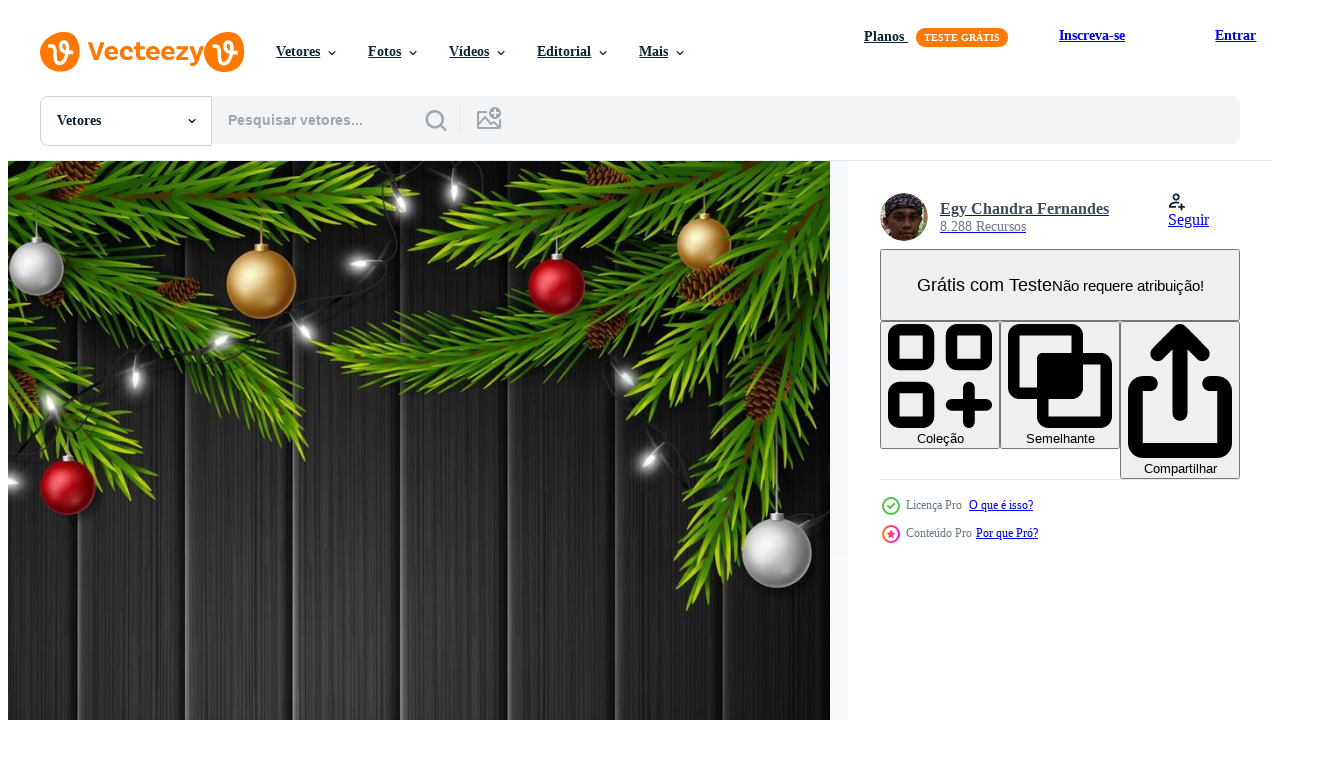

--- FILE ---
content_type: text/html; charset=utf-8
request_url: https://pt.vecteezy.com/resources/11155190/show_related_tags_async_content
body_size: 1589
content:
<turbo-frame id="show-related-tags">
  <h2 class="ez-resource-related__header">Palavras-chave relacionadas</h2>

    <div class="splide ez-carousel tags-carousel is-ready" style="--carousel_height: 48px; --additional_height: 0px;" data-controller="carousel search-tag" data-bullets="false" data-loop="false" data-arrows="true">
    <div class="splide__track ez-carousel__track" data-carousel-target="track">
      <ul class="splide__list ez-carousel__inner-wrap" data-carousel-target="innerWrap">
        <li class="search-tag splide__slide ez-carousel__slide" data-carousel-target="slide"><a class="search-tag__tag-link ez-btn ez-btn--light" title="fundo" data-action="search-tag#sendClickEvent search-tag#performSearch" data-search-tag-verified="true" data-keyword-location="show" href="/vetor-gratis/fundo">fundo</a></li><li class="search-tag splide__slide ez-carousel__slide" data-carousel-target="slide"><a class="search-tag__tag-link ez-btn ez-btn--light" title="bolas" data-action="search-tag#sendClickEvent search-tag#performSearch" data-search-tag-verified="true" data-keyword-location="show" href="/vetor-gratis/bolas">bolas</a></li><li class="search-tag splide__slide ez-carousel__slide" data-carousel-target="slide"><a class="search-tag__tag-link ez-btn ez-btn--light" title="bandeira" data-action="search-tag#sendClickEvent search-tag#performSearch" data-search-tag-verified="true" data-keyword-location="show" href="/vetor-gratis/bandeira">bandeira</a></li><li class="search-tag splide__slide ez-carousel__slide" data-carousel-target="slide"><a class="search-tag__tag-link ez-btn ez-btn--light" title="arco" data-action="search-tag#sendClickEvent search-tag#performSearch" data-search-tag-verified="true" data-keyword-location="show" href="/vetor-gratis/arco">arco</a></li><li class="search-tag splide__slide ez-carousel__slide" data-carousel-target="slide"><a class="search-tag__tag-link ez-btn ez-btn--light" title="caixa" data-action="search-tag#sendClickEvent search-tag#performSearch" data-search-tag-verified="true" data-keyword-location="show" href="/vetor-gratis/caixa">caixa</a></li><li class="search-tag splide__slide ez-carousel__slide" data-carousel-target="slide"><a class="search-tag__tag-link ez-btn ez-btn--light" title="ramo" data-action="search-tag#sendClickEvent search-tag#performSearch" data-search-tag-verified="true" data-keyword-location="show" href="/vetor-gratis/ramo">ramo</a></li><li class="search-tag splide__slide ez-carousel__slide" data-carousel-target="slide"><a class="search-tag__tag-link ez-btn ez-btn--light" title="cartão" data-action="search-tag#sendClickEvent search-tag#performSearch" data-search-tag-verified="true" data-keyword-location="show" href="/vetor-gratis/cart%C3%A3o">cartão</a></li><li class="search-tag splide__slide ez-carousel__slide" data-carousel-target="slide"><a class="search-tag__tag-link ez-btn ez-btn--light" title="comemoro" data-action="search-tag#sendClickEvent search-tag#performSearch" data-search-tag-verified="true" data-keyword-location="show" href="/vetor-gratis/comemoro">comemoro</a></li><li class="search-tag splide__slide ez-carousel__slide" data-carousel-target="slide"><a class="search-tag__tag-link ez-btn ez-btn--light" title="celebração" data-action="search-tag#sendClickEvent search-tag#performSearch" data-search-tag-verified="true" data-keyword-location="show" href="/vetor-gratis/celebra%C3%A7%C3%A3o">celebração</a></li><li class="search-tag splide__slide ez-carousel__slide" data-carousel-target="slide"><a class="search-tag__tag-link ez-btn ez-btn--light" title="natal" data-action="search-tag#sendClickEvent search-tag#performSearch" data-search-tag-verified="true" data-keyword-location="show" href="/vetor-gratis/natal">natal</a></li><li class="search-tag splide__slide ez-carousel__slide" data-carousel-target="slide"><a class="search-tag__tag-link ez-btn ez-btn--light" title="cone" data-action="search-tag#sendClickEvent search-tag#performSearch" data-search-tag-verified="true" data-keyword-location="show" href="/vetor-gratis/cone">cone</a></li><li class="search-tag splide__slide ez-carousel__slide" data-carousel-target="slide"><a class="search-tag__tag-link ez-btn ez-btn--light" title="parabéns" data-action="search-tag#sendClickEvent search-tag#performSearch" data-search-tag-verified="true" data-keyword-location="show" href="/vetor-gratis/parab%C3%A9ns">parabéns</a></li><li class="search-tag splide__slide ez-carousel__slide" data-carousel-target="slide"><a class="search-tag__tag-link ez-btn ez-btn--light" title="dezembro" data-action="search-tag#sendClickEvent search-tag#performSearch" data-search-tag-verified="true" data-keyword-location="show" href="/vetor-gratis/dezembro">dezembro</a></li><li class="search-tag splide__slide ez-carousel__slide" data-carousel-target="slide"><a class="search-tag__tag-link ez-btn ez-btn--light" title="decoração" data-action="search-tag#sendClickEvent search-tag#performSearch" data-search-tag-verified="true" data-keyword-location="show" href="/vetor-gratis/decora%C3%A7%C3%A3o">decoração</a></li><li class="search-tag splide__slide ez-carousel__slide" data-carousel-target="slide"><a class="search-tag__tag-link ez-btn ez-btn--light" title="decorativo" data-action="search-tag#sendClickEvent search-tag#performSearch" data-search-tag-verified="true" data-keyword-location="show" href="/vetor-gratis/decorativo">decorativo</a></li><li class="search-tag splide__slide ez-carousel__slide" data-carousel-target="slide"><a class="search-tag__tag-link ez-btn ez-btn--light" title="projeto" data-action="search-tag#sendClickEvent search-tag#performSearch" data-search-tag-verified="true" data-keyword-location="show" href="/vetor-gratis/projeto">projeto</a></li><li class="search-tag splide__slide ez-carousel__slide" data-carousel-target="slide"><a class="search-tag__tag-link ez-btn ez-btn--light" title="elemento" data-action="search-tag#sendClickEvent search-tag#performSearch" data-search-tag-verified="true" data-keyword-location="show" href="/vetor-gratis/elemento">elemento</a></li><li class="search-tag splide__slide ez-carousel__slide" data-carousel-target="slide"><a class="search-tag__tag-link ez-btn ez-btn--light" title="festivo" data-action="search-tag#sendClickEvent search-tag#performSearch" data-search-tag-verified="true" data-keyword-location="show" href="/vetor-gratis/festivo">festivo</a></li><li class="search-tag splide__slide ez-carousel__slide" data-carousel-target="slide"><a class="search-tag__tag-link ez-btn ez-btn--light" title="presente" data-action="search-tag#sendClickEvent search-tag#performSearch" data-search-tag-verified="true" data-keyword-location="show" href="/vetor-gratis/presente">presente</a></li><li class="search-tag splide__slide ez-carousel__slide" data-carousel-target="slide"><a class="search-tag__tag-link ez-btn ez-btn--light" title="verde" data-action="search-tag#sendClickEvent search-tag#performSearch" data-search-tag-verified="true" data-keyword-location="show" href="/vetor-gratis/verde">verde</a></li><li class="search-tag splide__slide ez-carousel__slide" data-carousel-target="slide"><a class="search-tag__tag-link ez-btn ez-btn--light" title="cumprimento" data-action="search-tag#sendClickEvent search-tag#performSearch" data-search-tag-verified="true" data-keyword-location="show" href="/vetor-gratis/cumprimento">cumprimento</a></li><li class="search-tag splide__slide ez-carousel__slide" data-carousel-target="slide"><a class="search-tag__tag-link ez-btn ez-btn--light" title="feliz" data-action="search-tag#sendClickEvent search-tag#performSearch" data-search-tag-verified="true" data-keyword-location="show" href="/vetor-gratis/feliz">feliz</a></li><li class="search-tag splide__slide ez-carousel__slide" data-carousel-target="slide"><a class="search-tag__tag-link ez-btn ez-btn--light" title="feriado" data-action="search-tag#sendClickEvent search-tag#performSearch" data-search-tag-verified="true" data-keyword-location="show" href="/vetor-gratis/feriado">feriado</a></li><li class="search-tag splide__slide ez-carousel__slide" data-carousel-target="slide"><a class="search-tag__tag-link ez-btn ez-btn--light" title="azevinho" data-action="search-tag#sendClickEvent search-tag#performSearch" data-search-tag-verified="true" data-keyword-location="show" href="/vetor-gratis/azevinho">azevinho</a></li><li class="search-tag splide__slide ez-carousel__slide" data-carousel-target="slide"><a class="search-tag__tag-link ez-btn ez-btn--light" title="ilustração" data-action="search-tag#sendClickEvent search-tag#performSearch" data-search-tag-verified="true" data-keyword-location="show" href="/vetor-gratis/ilustra%C3%A7%C3%A3o">ilustração</a></li><li class="search-tag splide__slide ez-carousel__slide" data-carousel-target="slide"><a class="search-tag__tag-link ez-btn ez-btn--light" title="convite" data-action="search-tag#sendClickEvent search-tag#performSearch" data-search-tag-verified="true" data-keyword-location="show" href="/vetor-gratis/convite">convite</a></li><li class="search-tag splide__slide ez-carousel__slide" data-carousel-target="slide"><a class="search-tag__tag-link ez-btn ez-btn--light" title="rótulo" data-action="search-tag#sendClickEvent search-tag#performSearch" data-search-tag-verified="true" data-keyword-location="show" href="/vetor-gratis/r%C3%B3tulo">rótulo</a></li><li class="search-tag splide__slide ez-carousel__slide" data-carousel-target="slide"><a class="search-tag__tag-link ez-btn ez-btn--light" title="folha" data-action="search-tag#sendClickEvent search-tag#performSearch" data-search-tag-verified="true" data-keyword-location="show" href="/vetor-gratis/folha">folha</a></li><li class="search-tag splide__slide ez-carousel__slide" data-carousel-target="slide"><a class="search-tag__tag-link ez-btn ez-btn--light" title="letras" data-action="search-tag#sendClickEvent search-tag#performSearch" data-search-tag-verified="true" data-keyword-location="show" href="/vetor-gratis/letras">letras</a></li><li class="search-tag splide__slide ez-carousel__slide" data-carousel-target="slide"><a class="search-tag__tag-link ez-btn ez-btn--light" title="alegre" data-action="search-tag#sendClickEvent search-tag#performSearch" data-search-tag-verified="true" data-keyword-location="show" href="/vetor-gratis/alegre">alegre</a></li>
</ul></div>
    

    <div class="splide__arrows splide__arrows--ltr ez-carousel__arrows"><button class="splide__arrow splide__arrow--prev ez-carousel__arrow ez-carousel__arrow--prev" disabled="disabled" data-carousel-target="arrowPrev" data-test-id="carousel-arrow-prev" data-direction="prev" aria_label="Anterior"><span class="ez-carousel__arrow-wrap"><svg xmlns="http://www.w3.org/2000/svg" viewBox="0 0 5 8" role="img" aria-labelledby="apr2ahhlz4ns9f3kfbd11hw5rh457npv" class="arrow-prev"><desc id="apr2ahhlz4ns9f3kfbd11hw5rh457npv">Anterior</desc><path fill-rule="evenodd" d="M4.707 7.707a1 1 0 0 0 0-1.414L2.414 4l2.293-2.293A1 1 0 0 0 3.293.293l-3 3a1 1 0 0 0 0 1.414l3 3a1 1 0 0 0 1.414 0Z" clip-rule="evenodd"></path></svg>
</span><span class="ez-carousel__gradient"></span></button><button class="splide__arrow splide__arrow--next ez-carousel__arrow ez-carousel__arrow--next" disabled="disabled" data-carousel-target="arrowNext" data-test-id="carousel-arrow-next" data-direction="next" aria_label="Seguinte"><span class="ez-carousel__arrow-wrap"><svg xmlns="http://www.w3.org/2000/svg" viewBox="0 0 5 8" role="img" aria-labelledby="a90ctnmlw4zz6b0g9oovce1qnfw5ugvl" class="arrow-next"><desc id="a90ctnmlw4zz6b0g9oovce1qnfw5ugvl">Seguinte</desc><path fill-rule="evenodd" d="M.293 7.707a1 1 0 0 1 0-1.414L2.586 4 .293 1.707A1 1 0 0 1 1.707.293l3 3a1 1 0 0 1 0 1.414l-3 3a1 1 0 0 1-1.414 0Z" clip-rule="evenodd"></path></svg>
</span><span class="ez-carousel__gradient"></span></button></div>
</div></turbo-frame>


--- FILE ---
content_type: text/html; charset=utf-8
request_url: https://pt.vecteezy.com/resources/11155190/show_related_grids_async_content
body_size: 13536
content:
<turbo-frame id="show-related-resources">
    <div data-conversions-category="Usuários também visualizaram">
      <h2 class="ez-resource-related__header">
        Usuários também visualizaram
      </h2>

      <ul class="ez-resource-grid ez-resource-grid--main-grid  is-hidden" id="false" data-controller="grid contributor-info" data-grid-track-truncation-value="false" data-max-rows="50" data-row-height="240" data-instant-grid="false" data-truncate-results="false" data-testid="also-viewed-resources" data-labels="editable free" style="--editable: &#39;Editável&#39;;--free: &#39;Grátis&#39;;">

  <li class="ez-resource-grid__item ez-resource-thumb ez-resource-thumb--pro" data-controller="grid-item-decorator" data-position="{{position}}" data-item-id="11154499" data-pro="true" data-grid-target="gridItem" data-w="300" data-h="200" data-grid-item-decorator-free-label-value="Grátis" data-action="mouseenter-&gt;grid-item-decorator#hoverThumb:once" data-grid-item-decorator-item-pro-param="Pro" data-grid-item-decorator-resource-id-param="11154499" data-grid-item-decorator-content-type-param="Content-vector" data-grid-item-decorator-image-src-param="https://static.vecteezy.com/system/resources/previews/011/154/499/non_2x/christmas-red-background-with-christmas-elements-vector.jpg" data-grid-item-decorator-pinterest-url-param="https://pt.vecteezy.com/arte-vetorial/11154499-fundo-vermelho-de-natal-com-elementos-de-natal" data-grid-item-decorator-seo-page-description-param="fundo vermelho de natal com elementos de natal" data-grid-item-decorator-user-id-param="1768568" data-grid-item-decorator-user-display-name-param="Egy Chandra Fernandes" data-grid-item-decorator-avatar-src-param="https://static.vecteezy.com/system/user/avatar/1768568/medium_wNyrEpcA.jpeg" data-grid-item-decorator-uploads-path-param="/membros/dreamcreation01/uploads">

  <script type="application/ld+json" id="media_schema">
  {"@context":"https://schema.org","@type":"ImageObject","name":"fundo vermelho de natal com elementos de natal","uploadDate":"2022-09-01T11:17:23-05:00","thumbnailUrl":"https://static.vecteezy.com/ti/vetor-gratis/t1/11154499-fundo-vermelho-de-natal-com-elementos-de-natal-vetor.jpg","contentUrl":"https://static.vecteezy.com/ti/vetor-gratis/p1/11154499-fundo-vermelho-de-natal-com-elementos-de-natal-vetor.jpg","sourceOrganization":"Vecteezy","license":"https://support.vecteezy.com/pt_br/novo-licenciamento-do-vecteezy-ByHivesvt","acquireLicensePage":"https://pt.vecteezy.com/arte-vetorial/11154499-fundo-vermelho-de-natal-com-elementos-de-natal","creator":{"@type":"Person","name":"Egy Chandra Fernandes"},"copyrightNotice":"Egy Chandra Fernandes","creditText":"Vecteezy"}
</script>


<a href="/arte-vetorial/11154499-fundo-vermelho-de-natal-com-elementos-de-natal" class="ez-resource-thumb__link" title="fundo vermelho de natal com elementos de natal" style="--height: 200; --width: 300; " data-action="click-&gt;grid#trackResourceClick mouseenter-&gt;grid#trackResourceHover" data-content-type="vector" data-controller="ez-hover-intent" data-previews-srcs="[&quot;https://static.vecteezy.com/ti/vetor-gratis/p1/11154499-fundo-vermelho-de-natal-com-elementos-de-natal-vetor.jpg&quot;,&quot;https://static.vecteezy.com/ti/vetor-gratis/p2/11154499-fundo-vermelho-de-natal-com-elementos-de-natal-vetor.jpg&quot;]" data-pro="true" data-resource-id="11154499" data-grid-item-decorator-target="link">
    <img src="https://static.vecteezy.com/ti/vetor-gratis/t2/11154499-fundo-vermelho-de-natal-com-elementos-de-natal-vetor.jpg" srcset="https://static.vecteezy.com/ti/vetor-gratis/t1/11154499-fundo-vermelho-de-natal-com-elementos-de-natal-vetor.jpg 2x, https://static.vecteezy.com/ti/vetor-gratis/t2/11154499-fundo-vermelho-de-natal-com-elementos-de-natal-vetor.jpg 1x" class="ez-resource-thumb__img" loading="lazy" decoding="async" width="300" height="200" alt="fundo vermelho de natal com elementos de natal vetor">

</a>

  <div class="ez-resource-thumb__label-wrap"></div>
  

  <div class="ez-resource-thumb__hover-state"></div>
</li><li class="ez-resource-grid__item ez-resource-thumb" data-controller="grid-item-decorator" data-position="{{position}}" data-item-id="11154680" data-pro="false" data-grid-target="gridItem" data-w="300" data-h="200" data-grid-item-decorator-free-label-value="Grátis" data-action="mouseenter-&gt;grid-item-decorator#hoverThumb:once" data-grid-item-decorator-item-pro-param="Free" data-grid-item-decorator-resource-id-param="11154680" data-grid-item-decorator-content-type-param="Content-vector" data-grid-item-decorator-image-src-param="https://static.vecteezy.com/system/resources/previews/011/154/680/non_2x/christmas-red-background-with-christmas-elements-free-vector.jpg" data-grid-item-decorator-pinterest-url-param="https://pt.vecteezy.com/arte-vetorial/11154680-fundo-vermelho-de-natal-com-elementos-de-natal" data-grid-item-decorator-seo-page-description-param="fundo vermelho de natal com elementos de natal" data-grid-item-decorator-user-id-param="1768568" data-grid-item-decorator-user-display-name-param="Egy Chandra Fernandes" data-grid-item-decorator-avatar-src-param="https://static.vecteezy.com/system/user/avatar/1768568/medium_wNyrEpcA.jpeg" data-grid-item-decorator-uploads-path-param="/membros/dreamcreation01/uploads">

  <script type="application/ld+json" id="media_schema">
  {"@context":"https://schema.org","@type":"ImageObject","name":"fundo vermelho de natal com elementos de natal","uploadDate":"2022-09-01T11:22:08-05:00","thumbnailUrl":"https://static.vecteezy.com/ti/vetor-gratis/t1/11154680-fundo-vermelho-de-natal-com-elementos-de-natal-gratis-vetor.jpg","contentUrl":"https://static.vecteezy.com/ti/vetor-gratis/p1/11154680-fundo-vermelho-de-natal-com-elementos-de-natal-gratis-vetor.jpg","sourceOrganization":"Vecteezy","license":"https://support.vecteezy.com/pt_br/novo-licenciamento-do-vecteezy-ByHivesvt","acquireLicensePage":"https://pt.vecteezy.com/arte-vetorial/11154680-fundo-vermelho-de-natal-com-elementos-de-natal","creator":{"@type":"Person","name":"Egy Chandra Fernandes"},"copyrightNotice":"Egy Chandra Fernandes","creditText":"Vecteezy"}
</script>


<a href="/arte-vetorial/11154680-fundo-vermelho-de-natal-com-elementos-de-natal" class="ez-resource-thumb__link" title="fundo vermelho de natal com elementos de natal" style="--height: 200; --width: 300; " data-action="click-&gt;grid#trackResourceClick mouseenter-&gt;grid#trackResourceHover" data-content-type="vector" data-controller="ez-hover-intent" data-previews-srcs="[&quot;https://static.vecteezy.com/ti/vetor-gratis/p1/11154680-fundo-vermelho-de-natal-com-elementos-de-natal-gratis-vetor.jpg&quot;,&quot;https://static.vecteezy.com/ti/vetor-gratis/p2/11154680-fundo-vermelho-de-natal-com-elementos-de-natal-gratis-vetor.jpg&quot;]" data-pro="false" data-resource-id="11154680" data-grid-item-decorator-target="link">
    <img src="https://static.vecteezy.com/ti/vetor-gratis/t2/11154680-fundo-vermelho-de-natal-com-elementos-de-natal-gratis-vetor.jpg" srcset="https://static.vecteezy.com/ti/vetor-gratis/t1/11154680-fundo-vermelho-de-natal-com-elementos-de-natal-gratis-vetor.jpg 2x, https://static.vecteezy.com/ti/vetor-gratis/t2/11154680-fundo-vermelho-de-natal-com-elementos-de-natal-gratis-vetor.jpg 1x" class="ez-resource-thumb__img" loading="lazy" decoding="async" width="300" height="200" alt="fundo vermelho de natal com elementos de natal vetor">

</a>

  <div class="ez-resource-thumb__label-wrap"></div>
  

  <div class="ez-resource-thumb__hover-state"></div>
</li><li class="ez-resource-grid__item ez-resource-thumb ez-resource-thumb--pro" data-controller="grid-item-decorator" data-position="{{position}}" data-item-id="11154677" data-pro="true" data-grid-target="gridItem" data-w="200" data-h="200" data-grid-item-decorator-free-label-value="Grátis" data-action="mouseenter-&gt;grid-item-decorator#hoverThumb:once" data-grid-item-decorator-item-pro-param="Pro" data-grid-item-decorator-resource-id-param="11154677" data-grid-item-decorator-content-type-param="Content-vector" data-grid-item-decorator-image-src-param="https://static.vecteezy.com/system/resources/previews/011/154/677/non_2x/christmas-red-background-with-christmas-elements-vector.jpg" data-grid-item-decorator-pinterest-url-param="https://pt.vecteezy.com/arte-vetorial/11154677-fundo-vermelho-de-natal-com-elementos-de-natal" data-grid-item-decorator-seo-page-description-param="fundo vermelho de natal com elementos de natal" data-grid-item-decorator-user-id-param="1768568" data-grid-item-decorator-user-display-name-param="Egy Chandra Fernandes" data-grid-item-decorator-avatar-src-param="https://static.vecteezy.com/system/user/avatar/1768568/medium_wNyrEpcA.jpeg" data-grid-item-decorator-uploads-path-param="/membros/dreamcreation01/uploads">

  <script type="application/ld+json" id="media_schema">
  {"@context":"https://schema.org","@type":"ImageObject","name":"fundo vermelho de natal com elementos de natal","uploadDate":"2022-09-01T11:22:05-05:00","thumbnailUrl":"https://static.vecteezy.com/ti/vetor-gratis/t1/11154677-fundo-vermelho-de-natal-com-elementos-de-natal-vetor.jpg","contentUrl":"https://static.vecteezy.com/ti/vetor-gratis/p1/11154677-fundo-vermelho-de-natal-com-elementos-de-natal-vetor.jpg","sourceOrganization":"Vecteezy","license":"https://support.vecteezy.com/pt_br/novo-licenciamento-do-vecteezy-ByHivesvt","acquireLicensePage":"https://pt.vecteezy.com/arte-vetorial/11154677-fundo-vermelho-de-natal-com-elementos-de-natal","creator":{"@type":"Person","name":"Egy Chandra Fernandes"},"copyrightNotice":"Egy Chandra Fernandes","creditText":"Vecteezy"}
</script>


<a href="/arte-vetorial/11154677-fundo-vermelho-de-natal-com-elementos-de-natal" class="ez-resource-thumb__link" title="fundo vermelho de natal com elementos de natal" style="--height: 200; --width: 200; " data-action="click-&gt;grid#trackResourceClick mouseenter-&gt;grid#trackResourceHover" data-content-type="vector" data-controller="ez-hover-intent" data-previews-srcs="[&quot;https://static.vecteezy.com/ti/vetor-gratis/p1/11154677-fundo-vermelho-de-natal-com-elementos-de-natal-vetor.jpg&quot;,&quot;https://static.vecteezy.com/ti/vetor-gratis/p2/11154677-fundo-vermelho-de-natal-com-elementos-de-natal-vetor.jpg&quot;]" data-pro="true" data-resource-id="11154677" data-grid-item-decorator-target="link">
    <img src="https://static.vecteezy.com/ti/vetor-gratis/t2/11154677-fundo-vermelho-de-natal-com-elementos-de-natal-vetor.jpg" srcset="https://static.vecteezy.com/ti/vetor-gratis/t1/11154677-fundo-vermelho-de-natal-com-elementos-de-natal-vetor.jpg 2x, https://static.vecteezy.com/ti/vetor-gratis/t2/11154677-fundo-vermelho-de-natal-com-elementos-de-natal-vetor.jpg 1x" class="ez-resource-thumb__img" loading="lazy" decoding="async" width="200" height="200" alt="fundo vermelho de natal com elementos de natal vetor">

</a>

  <div class="ez-resource-thumb__label-wrap"></div>
  

  <div class="ez-resource-thumb__hover-state"></div>
</li><li class="ez-resource-grid__item ez-resource-thumb" data-controller="grid-item-decorator" data-position="{{position}}" data-item-id="3503465" data-pro="false" data-grid-target="gridItem" data-w="306" data-h="200" data-grid-item-decorator-free-label-value="Grátis" data-action="mouseenter-&gt;grid-item-decorator#hoverThumb:once" data-grid-item-decorator-item-pro-param="Free" data-grid-item-decorator-resource-id-param="3503465" data-grid-item-decorator-content-type-param="Content-vector" data-grid-item-decorator-image-src-param="https://static.vecteezy.com/system/resources/previews/003/503/465/non_2x/holiday-new-year-and-merry-christmas-background-illustration-free-vector.jpg" data-grid-item-decorator-pinterest-url-param="https://pt.vecteezy.com/arte-vetorial/3503465-holiday-new-year-and-merry-christmas-background-vector-illustration" data-grid-item-decorator-seo-page-description-param="fundo de ano novo de férias e feliz Natal. ilustração vetorial" data-grid-item-decorator-user-id-param="4897941" data-grid-item-decorator-user-display-name-param="Oleg Gapeenko" data-grid-item-decorator-avatar-src-param="https://static.vecteezy.com/system/user/avatar/4897941/medium_avia.jpg" data-grid-item-decorator-uploads-path-param="/membros/gankogroup/uploads">

  <script type="application/ld+json" id="media_schema">
  {"@context":"https://schema.org","@type":"ImageObject","name":"fundo de ano novo de férias e feliz Natal. ilustração vetorial","uploadDate":"2021-09-23T23:19:10-05:00","thumbnailUrl":"https://static.vecteezy.com/ti/vetor-gratis/t1/3503465-holiday-new-year-and-merry-christmas-background-vector-illustration-gratis-vetor.jpg","contentUrl":"https://static.vecteezy.com/ti/vetor-gratis/p1/3503465-holiday-new-year-and-merry-christmas-background-vector-illustration-gratis-vetor.jpg","sourceOrganization":"Vecteezy","license":"https://support.vecteezy.com/pt_br/novo-licenciamento-do-vecteezy-ByHivesvt","acquireLicensePage":"https://pt.vecteezy.com/arte-vetorial/3503465-holiday-new-year-and-merry-christmas-background-vector-illustration","creator":{"@type":"Person","name":"Oleg Gapeenko"},"copyrightNotice":"Oleg Gapeenko","creditText":"Vecteezy"}
</script>


<a href="/arte-vetorial/3503465-holiday-new-year-and-merry-christmas-background-vector-illustration" class="ez-resource-thumb__link" title="fundo de ano novo de férias e feliz Natal. ilustração vetorial" style="--height: 200; --width: 306; " data-action="click-&gt;grid#trackResourceClick mouseenter-&gt;grid#trackResourceHover" data-content-type="vector" data-controller="ez-hover-intent" data-previews-srcs="[&quot;https://static.vecteezy.com/ti/vetor-gratis/p1/3503465-holiday-new-year-and-merry-christmas-background-vector-illustration-gratis-vetor.jpg&quot;,&quot;https://static.vecteezy.com/ti/vetor-gratis/p2/3503465-holiday-new-year-and-merry-christmas-background-vector-illustration-gratis-vetor.jpg&quot;]" data-pro="false" data-resource-id="3503465" data-grid-item-decorator-target="link">
    <img src="https://static.vecteezy.com/ti/vetor-gratis/t2/3503465-holiday-new-year-and-merry-christmas-background-vector-illustration-gratis-vetor.jpg" srcset="https://static.vecteezy.com/ti/vetor-gratis/t1/3503465-holiday-new-year-and-merry-christmas-background-vector-illustration-gratis-vetor.jpg 2x, https://static.vecteezy.com/ti/vetor-gratis/t2/3503465-holiday-new-year-and-merry-christmas-background-vector-illustration-gratis-vetor.jpg 1x" class="ez-resource-thumb__img" loading="lazy" decoding="async" width="306" height="200" alt="fundo de ano novo de férias e feliz Natal. ilustração vetorial vetor">

</a>

  <div class="ez-resource-thumb__label-wrap"></div>
  

  <div class="ez-resource-thumb__hover-state"></div>
</li><li class="ez-resource-grid__item ez-resource-thumb ez-resource-thumb--pro" data-controller="grid-item-decorator" data-position="{{position}}" data-item-id="3536556" data-pro="true" data-grid-target="gridItem" data-w="313" data-h="200" data-grid-item-decorator-free-label-value="Grátis" data-action="mouseenter-&gt;grid-item-decorator#hoverThumb:once" data-grid-item-decorator-item-pro-param="Pro" data-grid-item-decorator-resource-id-param="3536556" data-grid-item-decorator-content-type-param="Content-vector" data-grid-item-decorator-image-src-param="https://static.vecteezy.com/system/resources/previews/003/536/556/non_2x/christmas-tree-background-free-vector.jpg" data-grid-item-decorator-pinterest-url-param="https://pt.vecteezy.com/arte-vetorial/3536556-fundo-de-arvore-de-natal" data-grid-item-decorator-seo-page-description-param="fundo de árvore de natal" data-grid-item-decorator-user-id-param="756836" data-grid-item-decorator-user-display-name-param="Bakekokman Visual" data-grid-item-decorator-avatar-src-param="https://static.vecteezy.com/system/user/avatar/756836/medium_Untitled-1-01.jpg" data-grid-item-decorator-uploads-path-param="/membros/bakekokman_visual/uploads">

  <script type="application/ld+json" id="media_schema">
  {"@context":"https://schema.org","@type":"ImageObject","name":"fundo de árvore de natal","uploadDate":"2021-09-29T07:11:05-05:00","thumbnailUrl":"https://static.vecteezy.com/ti/vetor-gratis/t1/3536556-fundo-de-arvore-de-natal-vetor.jpg","contentUrl":"https://static.vecteezy.com/ti/vetor-gratis/p1/3536556-fundo-de-arvore-de-natal-vetor.jpg","sourceOrganization":"Vecteezy","license":"https://support.vecteezy.com/pt_br/novo-licenciamento-do-vecteezy-ByHivesvt","acquireLicensePage":"https://pt.vecteezy.com/arte-vetorial/3536556-fundo-de-arvore-de-natal","creator":{"@type":"Person","name":"Bakekokman Visual"},"copyrightNotice":"Bakekokman Visual","creditText":"Vecteezy"}
</script>


<a href="/arte-vetorial/3536556-fundo-de-arvore-de-natal" class="ez-resource-thumb__link" title="fundo de árvore de natal" style="--height: 200; --width: 313; " data-action="click-&gt;grid#trackResourceClick mouseenter-&gt;grid#trackResourceHover" data-content-type="vector" data-controller="ez-hover-intent" data-previews-srcs="[&quot;https://static.vecteezy.com/ti/vetor-gratis/p1/3536556-fundo-de-arvore-de-natal-vetor.jpg&quot;,&quot;https://static.vecteezy.com/ti/vetor-gratis/p2/3536556-fundo-de-arvore-de-natal-vetor.jpg&quot;]" data-pro="true" data-resource-id="3536556" data-grid-item-decorator-target="link">
    <img src="https://static.vecteezy.com/ti/vetor-gratis/t2/3536556-fundo-de-arvore-de-natal-vetor.jpg" srcset="https://static.vecteezy.com/ti/vetor-gratis/t1/3536556-fundo-de-arvore-de-natal-vetor.jpg 2x, https://static.vecteezy.com/ti/vetor-gratis/t2/3536556-fundo-de-arvore-de-natal-vetor.jpg 1x" class="ez-resource-thumb__img" loading="lazy" decoding="async" width="313" height="200" alt="fundo de árvore de natal vetor">

</a>

  <div class="ez-resource-thumb__label-wrap"></div>
  

  <div class="ez-resource-thumb__hover-state"></div>
</li><li class="ez-resource-grid__item ez-resource-thumb" data-controller="grid-item-decorator" data-position="{{position}}" data-item-id="3299712" data-pro="false" data-grid-target="gridItem" data-w="283" data-h="200" data-grid-item-decorator-free-label-value="Grátis" data-action="mouseenter-&gt;grid-item-decorator#hoverThumb:once" data-grid-item-decorator-item-pro-param="Free" data-grid-item-decorator-resource-id-param="3299712" data-grid-item-decorator-content-type-param="Content-vector" data-grid-item-decorator-image-src-param="https://static.vecteezy.com/system/resources/previews/003/299/712/non_2x/merry-christmas-and-new-year-background-illustration-free-vector.jpg" data-grid-item-decorator-pinterest-url-param="https://pt.vecteezy.com/arte-vetorial/3299712-ilustracao-em-vetor-de-fundo-de-natal-e-ano-novo" data-grid-item-decorator-seo-page-description-param="fundo de feliz Natal e ano novo. ilustração vetorial" data-grid-item-decorator-user-id-param="3960189" data-grid-item-decorator-user-display-name-param="Yulia Gapeenko" data-grid-item-decorator-avatar-src-param="https://static.vecteezy.com/system/user/avatar/3960189/medium_285D1E8D-A431-4D91-8674-5D6F2557FE20__1_.JPG" data-grid-item-decorator-uploads-path-param="/membros/yganko/uploads">

  <script type="application/ld+json" id="media_schema">
  {"@context":"https://schema.org","@type":"ImageObject","name":"fundo de feliz Natal e ano novo. ilustração vetorial","uploadDate":"2021-08-25T23:02:38-05:00","thumbnailUrl":"https://static.vecteezy.com/ti/vetor-gratis/t1/3299712-ilustracao-em-de-fundo-de-natal-e-ano-novo-gratis-vetor.jpg","contentUrl":"https://static.vecteezy.com/ti/vetor-gratis/p1/3299712-ilustracao-em-de-fundo-de-natal-e-ano-novo-gratis-vetor.jpg","sourceOrganization":"Vecteezy","license":"https://support.vecteezy.com/pt_br/novo-licenciamento-do-vecteezy-ByHivesvt","acquireLicensePage":"https://pt.vecteezy.com/arte-vetorial/3299712-ilustracao-em-vetor-de-fundo-de-natal-e-ano-novo","creator":{"@type":"Person","name":"Yulia Gapeenko"},"copyrightNotice":"Yulia Gapeenko","creditText":"Vecteezy"}
</script>


<a href="/arte-vetorial/3299712-ilustracao-em-vetor-de-fundo-de-natal-e-ano-novo" class="ez-resource-thumb__link" title="fundo de feliz Natal e ano novo. ilustração vetorial" style="--height: 200; --width: 283; " data-action="click-&gt;grid#trackResourceClick mouseenter-&gt;grid#trackResourceHover" data-content-type="vector" data-controller="ez-hover-intent" data-previews-srcs="[&quot;https://static.vecteezy.com/ti/vetor-gratis/p1/3299712-ilustracao-em-de-fundo-de-natal-e-ano-novo-gratis-vetor.jpg&quot;,&quot;https://static.vecteezy.com/ti/vetor-gratis/p2/3299712-ilustracao-em-de-fundo-de-natal-e-ano-novo-gratis-vetor.jpg&quot;]" data-pro="false" data-resource-id="3299712" data-grid-item-decorator-target="link">
    <img src="https://static.vecteezy.com/ti/vetor-gratis/t2/3299712-ilustracao-em-de-fundo-de-natal-e-ano-novo-gratis-vetor.jpg" srcset="https://static.vecteezy.com/ti/vetor-gratis/t1/3299712-ilustracao-em-de-fundo-de-natal-e-ano-novo-gratis-vetor.jpg 2x, https://static.vecteezy.com/ti/vetor-gratis/t2/3299712-ilustracao-em-de-fundo-de-natal-e-ano-novo-gratis-vetor.jpg 1x" class="ez-resource-thumb__img" loading="lazy" decoding="async" width="283" height="200" alt="fundo de feliz Natal e ano novo. ilustração vetorial vetor">

</a>

  <div class="ez-resource-thumb__label-wrap"></div>
  

  <div class="ez-resource-thumb__hover-state"></div>
</li><li class="ez-resource-grid__item ez-resource-thumb ez-resource-thumb--pro" data-controller="grid-item-decorator" data-position="{{position}}" data-item-id="11154943" data-pro="true" data-grid-target="gridItem" data-w="300" data-h="200" data-grid-item-decorator-free-label-value="Grátis" data-action="mouseenter-&gt;grid-item-decorator#hoverThumb:once" data-grid-item-decorator-item-pro-param="Pro" data-grid-item-decorator-resource-id-param="11154943" data-grid-item-decorator-content-type-param="Content-vector" data-grid-item-decorator-image-src-param="https://static.vecteezy.com/system/resources/previews/011/154/943/non_2x/christmas-red-background-with-christmas-elements-vector.jpg" data-grid-item-decorator-pinterest-url-param="https://pt.vecteezy.com/arte-vetorial/11154943-fundo-vermelho-de-natal-com-elementos-de-natal" data-grid-item-decorator-seo-page-description-param="fundo vermelho de natal com elementos de natal" data-grid-item-decorator-user-id-param="1768568" data-grid-item-decorator-user-display-name-param="Egy Chandra Fernandes" data-grid-item-decorator-avatar-src-param="https://static.vecteezy.com/system/user/avatar/1768568/medium_wNyrEpcA.jpeg" data-grid-item-decorator-uploads-path-param="/membros/dreamcreation01/uploads">

  <script type="application/ld+json" id="media_schema">
  {"@context":"https://schema.org","@type":"ImageObject","name":"fundo vermelho de natal com elementos de natal","uploadDate":"2022-09-01T11:30:24-05:00","thumbnailUrl":"https://static.vecteezy.com/ti/vetor-gratis/t1/11154943-fundo-vermelho-de-natal-com-elementos-de-natal-vetor.jpg","contentUrl":"https://static.vecteezy.com/ti/vetor-gratis/p1/11154943-fundo-vermelho-de-natal-com-elementos-de-natal-vetor.jpg","sourceOrganization":"Vecteezy","license":"https://support.vecteezy.com/pt_br/novo-licenciamento-do-vecteezy-ByHivesvt","acquireLicensePage":"https://pt.vecteezy.com/arte-vetorial/11154943-fundo-vermelho-de-natal-com-elementos-de-natal","creator":{"@type":"Person","name":"Egy Chandra Fernandes"},"copyrightNotice":"Egy Chandra Fernandes","creditText":"Vecteezy"}
</script>


<a href="/arte-vetorial/11154943-fundo-vermelho-de-natal-com-elementos-de-natal" class="ez-resource-thumb__link" title="fundo vermelho de natal com elementos de natal" style="--height: 200; --width: 300; " data-action="click-&gt;grid#trackResourceClick mouseenter-&gt;grid#trackResourceHover" data-content-type="vector" data-controller="ez-hover-intent" data-previews-srcs="[&quot;https://static.vecteezy.com/ti/vetor-gratis/p1/11154943-fundo-vermelho-de-natal-com-elementos-de-natal-vetor.jpg&quot;,&quot;https://static.vecteezy.com/ti/vetor-gratis/p2/11154943-fundo-vermelho-de-natal-com-elementos-de-natal-vetor.jpg&quot;]" data-pro="true" data-resource-id="11154943" data-grid-item-decorator-target="link">
    <img src="https://static.vecteezy.com/ti/vetor-gratis/t2/11154943-fundo-vermelho-de-natal-com-elementos-de-natal-vetor.jpg" srcset="https://static.vecteezy.com/ti/vetor-gratis/t1/11154943-fundo-vermelho-de-natal-com-elementos-de-natal-vetor.jpg 2x, https://static.vecteezy.com/ti/vetor-gratis/t2/11154943-fundo-vermelho-de-natal-com-elementos-de-natal-vetor.jpg 1x" class="ez-resource-thumb__img" loading="lazy" decoding="async" width="300" height="200" alt="fundo vermelho de natal com elementos de natal vetor">

</a>

  <div class="ez-resource-thumb__label-wrap"></div>
  

  <div class="ez-resource-thumb__hover-state"></div>
</li><li class="ez-resource-grid__item ez-resource-thumb ez-resource-thumb--pro" data-controller="grid-item-decorator" data-position="{{position}}" data-item-id="3681924" data-pro="true" data-grid-target="gridItem" data-w="313" data-h="200" data-grid-item-decorator-free-label-value="Grátis" data-action="mouseenter-&gt;grid-item-decorator#hoverThumb:once" data-grid-item-decorator-item-pro-param="Pro" data-grid-item-decorator-resource-id-param="3681924" data-grid-item-decorator-content-type-param="Content-vector" data-grid-item-decorator-image-src-param="https://static.vecteezy.com/system/resources/previews/003/681/924/non_2x/christmas-tree-background-concept-free-vector.jpg" data-grid-item-decorator-pinterest-url-param="https://pt.vecteezy.com/arte-vetorial/3681924-conceito-de-fundo-de-arvore-de-natal" data-grid-item-decorator-seo-page-description-param="conceito de fundo de árvore de natal" data-grid-item-decorator-user-id-param="2389960" data-grid-item-decorator-user-display-name-param="Bhahtiar Nugroho Adiputro" data-grid-item-decorator-avatar-src-param="https://static.vecteezy.com/system/user/avatar/2389960/medium_mr.grim.jpg" data-grid-item-decorator-uploads-path-param="/membros/ba99994594/uploads">

  <script type="application/ld+json" id="media_schema">
  {"@context":"https://schema.org","@type":"ImageObject","name":"conceito de fundo de árvore de natal","uploadDate":"2021-10-13T11:56:39-05:00","thumbnailUrl":"https://static.vecteezy.com/ti/vetor-gratis/t1/3681924-conceito-de-fundo-de-arvore-de-natal-vetor.jpg","contentUrl":"https://static.vecteezy.com/ti/vetor-gratis/p1/3681924-conceito-de-fundo-de-arvore-de-natal-vetor.jpg","sourceOrganization":"Vecteezy","license":"https://support.vecteezy.com/pt_br/novo-licenciamento-do-vecteezy-ByHivesvt","acquireLicensePage":"https://pt.vecteezy.com/arte-vetorial/3681924-conceito-de-fundo-de-arvore-de-natal","creator":{"@type":"Person","name":"Bhahtiar Nugroho Adiputro"},"copyrightNotice":"Bhahtiar Nugroho Adiputro","creditText":"Vecteezy"}
</script>


<a href="/arte-vetorial/3681924-conceito-de-fundo-de-arvore-de-natal" class="ez-resource-thumb__link" title="conceito de fundo de árvore de natal" style="--height: 200; --width: 313; " data-action="click-&gt;grid#trackResourceClick mouseenter-&gt;grid#trackResourceHover" data-content-type="vector" data-controller="ez-hover-intent" data-previews-srcs="[&quot;https://static.vecteezy.com/ti/vetor-gratis/p1/3681924-conceito-de-fundo-de-arvore-de-natal-vetor.jpg&quot;,&quot;https://static.vecteezy.com/ti/vetor-gratis/p2/3681924-conceito-de-fundo-de-arvore-de-natal-vetor.jpg&quot;]" data-pro="true" data-resource-id="3681924" data-grid-item-decorator-target="link">
    <img src="https://static.vecteezy.com/ti/vetor-gratis/t2/3681924-conceito-de-fundo-de-arvore-de-natal-vetor.jpg" srcset="https://static.vecteezy.com/ti/vetor-gratis/t1/3681924-conceito-de-fundo-de-arvore-de-natal-vetor.jpg 2x, https://static.vecteezy.com/ti/vetor-gratis/t2/3681924-conceito-de-fundo-de-arvore-de-natal-vetor.jpg 1x" class="ez-resource-thumb__img" loading="lazy" decoding="async" width="313" height="200" alt="conceito de fundo de árvore de natal vetor">

</a>

  <div class="ez-resource-thumb__label-wrap"></div>
  

  <div class="ez-resource-thumb__hover-state"></div>
</li><li class="ez-resource-grid__item ez-resource-thumb ez-resource-thumb--pro" data-controller="grid-item-decorator" data-position="{{position}}" data-item-id="4569322" data-pro="true" data-grid-target="gridItem" data-w="313" data-h="200" data-grid-item-decorator-free-label-value="Grátis" data-action="mouseenter-&gt;grid-item-decorator#hoverThumb:once" data-grid-item-decorator-item-pro-param="Pro" data-grid-item-decorator-resource-id-param="4569322" data-grid-item-decorator-content-type-param="Content-vector" data-grid-item-decorator-image-src-param="https://static.vecteezy.com/system/resources/previews/004/569/322/non_2x/christmas-ornaments-background-illustration-free-vector.jpg" data-grid-item-decorator-pinterest-url-param="https://pt.vecteezy.com/arte-vetorial/4569322-enfeites-de-natal-ilustracao-de-fundo" data-grid-item-decorator-seo-page-description-param="ilustração de fundo de enfeites de natal" data-grid-item-decorator-user-id-param="3250153" data-grid-item-decorator-user-display-name-param="Langgeng Pangrebowo" data-grid-item-decorator-avatar-src-param="https://static.vecteezy.com/system/user/avatar/3250153/medium_me.jpg" data-grid-item-decorator-uploads-path-param="/membros/langgengp_/uploads">

  <script type="application/ld+json" id="media_schema">
  {"@context":"https://schema.org","@type":"ImageObject","name":"ilustração de fundo de enfeites de natal","uploadDate":"2021-11-25T22:41:45-06:00","thumbnailUrl":"https://static.vecteezy.com/ti/vetor-gratis/t1/4569322-enfeites-de-natal-ilustracao-de-fundo-vetor.jpg","contentUrl":"https://static.vecteezy.com/ti/vetor-gratis/p1/4569322-enfeites-de-natal-ilustracao-de-fundo-vetor.jpg","sourceOrganization":"Vecteezy","license":"https://support.vecteezy.com/pt_br/novo-licenciamento-do-vecteezy-ByHivesvt","acquireLicensePage":"https://pt.vecteezy.com/arte-vetorial/4569322-enfeites-de-natal-ilustracao-de-fundo","creator":{"@type":"Person","name":"Langgeng Pangrebowo"},"copyrightNotice":"Langgeng Pangrebowo","creditText":"Vecteezy"}
</script>


<a href="/arte-vetorial/4569322-enfeites-de-natal-ilustracao-de-fundo" class="ez-resource-thumb__link" title="ilustração de fundo de enfeites de natal" style="--height: 200; --width: 313; " data-action="click-&gt;grid#trackResourceClick mouseenter-&gt;grid#trackResourceHover" data-content-type="vector" data-controller="ez-hover-intent" data-previews-srcs="[&quot;https://static.vecteezy.com/ti/vetor-gratis/p1/4569322-enfeites-de-natal-ilustracao-de-fundo-vetor.jpg&quot;,&quot;https://static.vecteezy.com/ti/vetor-gratis/p2/4569322-enfeites-de-natal-ilustracao-de-fundo-vetor.jpg&quot;]" data-pro="true" data-resource-id="4569322" data-grid-item-decorator-target="link">
    <img src="https://static.vecteezy.com/ti/vetor-gratis/t2/4569322-enfeites-de-natal-ilustracao-de-fundo-vetor.jpg" srcset="https://static.vecteezy.com/ti/vetor-gratis/t1/4569322-enfeites-de-natal-ilustracao-de-fundo-vetor.jpg 2x, https://static.vecteezy.com/ti/vetor-gratis/t2/4569322-enfeites-de-natal-ilustracao-de-fundo-vetor.jpg 1x" class="ez-resource-thumb__img" loading="lazy" decoding="async" width="313" height="200" alt="ilustração de fundo de enfeites de natal vetor">

</a>

  <div class="ez-resource-thumb__label-wrap"></div>
  

  <div class="ez-resource-thumb__hover-state"></div>
</li><li class="ez-resource-grid__item ez-resource-thumb ez-resource-thumb--pro" data-controller="grid-item-decorator" data-position="{{position}}" data-item-id="3501640" data-pro="true" data-grid-target="gridItem" data-w="200" data-h="200" data-grid-item-decorator-free-label-value="Grátis" data-action="mouseenter-&gt;grid-item-decorator#hoverThumb:once" data-grid-item-decorator-item-pro-param="Pro" data-grid-item-decorator-resource-id-param="3501640" data-grid-item-decorator-content-type-param="Content-vector" data-grid-item-decorator-image-src-param="https://static.vecteezy.com/system/resources/previews/003/501/640/non_2x/holiday-new-year-and-merry-christmas-background-illustration-vector.jpg" data-grid-item-decorator-pinterest-url-param="https://pt.vecteezy.com/arte-vetorial/3501640-holiday-new-year-and-merry-christmas-background-vector-illustration" data-grid-item-decorator-seo-page-description-param="fundo de ano novo de férias e feliz Natal. ilustração vetorial" data-grid-item-decorator-user-id-param="4897941" data-grid-item-decorator-user-display-name-param="Oleg Gapeenko" data-grid-item-decorator-avatar-src-param="https://static.vecteezy.com/system/user/avatar/4897941/medium_avia.jpg" data-grid-item-decorator-uploads-path-param="/membros/gankogroup/uploads">

  <script type="application/ld+json" id="media_schema">
  {"@context":"https://schema.org","@type":"ImageObject","name":"fundo de ano novo de férias e feliz Natal. ilustração vetorial","uploadDate":"2021-09-23T20:16:30-05:00","thumbnailUrl":"https://static.vecteezy.com/ti/vetor-gratis/t1/3501640-holiday-new-year-and-merry-christmas-background-vector-illustration-vetor.jpg","contentUrl":"https://static.vecteezy.com/ti/vetor-gratis/p1/3501640-holiday-new-year-and-merry-christmas-background-vector-illustration-vetor.jpg","sourceOrganization":"Vecteezy","license":"https://support.vecteezy.com/pt_br/novo-licenciamento-do-vecteezy-ByHivesvt","acquireLicensePage":"https://pt.vecteezy.com/arte-vetorial/3501640-holiday-new-year-and-merry-christmas-background-vector-illustration","creator":{"@type":"Person","name":"Oleg Gapeenko"},"copyrightNotice":"Oleg Gapeenko","creditText":"Vecteezy"}
</script>


<a href="/arte-vetorial/3501640-holiday-new-year-and-merry-christmas-background-vector-illustration" class="ez-resource-thumb__link" title="fundo de ano novo de férias e feliz Natal. ilustração vetorial" style="--height: 200; --width: 200; " data-action="click-&gt;grid#trackResourceClick mouseenter-&gt;grid#trackResourceHover" data-content-type="vector" data-controller="ez-hover-intent" data-previews-srcs="[&quot;https://static.vecteezy.com/ti/vetor-gratis/p1/3501640-holiday-new-year-and-merry-christmas-background-vector-illustration-vetor.jpg&quot;,&quot;https://static.vecteezy.com/ti/vetor-gratis/p2/3501640-holiday-new-year-and-merry-christmas-background-vector-illustration-vetor.jpg&quot;]" data-pro="true" data-resource-id="3501640" data-grid-item-decorator-target="link">
    <img src="https://static.vecteezy.com/ti/vetor-gratis/t2/3501640-holiday-new-year-and-merry-christmas-background-vector-illustration-vetor.jpg" srcset="https://static.vecteezy.com/ti/vetor-gratis/t1/3501640-holiday-new-year-and-merry-christmas-background-vector-illustration-vetor.jpg 2x, https://static.vecteezy.com/ti/vetor-gratis/t2/3501640-holiday-new-year-and-merry-christmas-background-vector-illustration-vetor.jpg 1x" class="ez-resource-thumb__img" loading="lazy" decoding="async" width="200" height="200" alt="fundo de ano novo de férias e feliz Natal. ilustração vetorial vetor">

</a>

  <div class="ez-resource-thumb__label-wrap"></div>
  

  <div class="ez-resource-thumb__hover-state"></div>
</li><li class="ez-resource-grid__item ez-resource-thumb ez-resource-thumb--pro" data-controller="grid-item-decorator" data-position="{{position}}" data-item-id="3501376" data-pro="true" data-grid-target="gridItem" data-w="277" data-h="200" data-grid-item-decorator-free-label-value="Grátis" data-action="mouseenter-&gt;grid-item-decorator#hoverThumb:once" data-grid-item-decorator-item-pro-param="Pro" data-grid-item-decorator-resource-id-param="3501376" data-grid-item-decorator-content-type-param="Content-vector" data-grid-item-decorator-image-src-param="https://static.vecteezy.com/system/resources/previews/003/501/376/non_2x/holiday-new-year-and-merry-christmas-background-illustration-vector.jpg" data-grid-item-decorator-pinterest-url-param="https://pt.vecteezy.com/arte-vetorial/3501376-holiday-new-year-and-merry-christmas-background-vector-illustration" data-grid-item-decorator-seo-page-description-param="fundo de ano novo de férias e feliz Natal. ilustração vetorial" data-grid-item-decorator-user-id-param="4897941" data-grid-item-decorator-user-display-name-param="Oleg Gapeenko" data-grid-item-decorator-avatar-src-param="https://static.vecteezy.com/system/user/avatar/4897941/medium_avia.jpg" data-grid-item-decorator-uploads-path-param="/membros/gankogroup/uploads">

  <script type="application/ld+json" id="media_schema">
  {"@context":"https://schema.org","@type":"ImageObject","name":"fundo de ano novo de férias e feliz Natal. ilustração vetorial","uploadDate":"2021-09-23T19:45:18-05:00","thumbnailUrl":"https://static.vecteezy.com/ti/vetor-gratis/t1/3501376-holiday-new-year-and-merry-christmas-background-vector-illustration-vetor.jpg","contentUrl":"https://static.vecteezy.com/ti/vetor-gratis/p1/3501376-holiday-new-year-and-merry-christmas-background-vector-illustration-vetor.jpg","sourceOrganization":"Vecteezy","license":"https://support.vecteezy.com/pt_br/novo-licenciamento-do-vecteezy-ByHivesvt","acquireLicensePage":"https://pt.vecteezy.com/arte-vetorial/3501376-holiday-new-year-and-merry-christmas-background-vector-illustration","creator":{"@type":"Person","name":"Oleg Gapeenko"},"copyrightNotice":"Oleg Gapeenko","creditText":"Vecteezy"}
</script>


<a href="/arte-vetorial/3501376-holiday-new-year-and-merry-christmas-background-vector-illustration" class="ez-resource-thumb__link" title="fundo de ano novo de férias e feliz Natal. ilustração vetorial" style="--height: 200; --width: 277; " data-action="click-&gt;grid#trackResourceClick mouseenter-&gt;grid#trackResourceHover" data-content-type="vector" data-controller="ez-hover-intent" data-previews-srcs="[&quot;https://static.vecteezy.com/ti/vetor-gratis/p1/3501376-holiday-new-year-and-merry-christmas-background-vector-illustration-vetor.jpg&quot;,&quot;https://static.vecteezy.com/ti/vetor-gratis/p2/3501376-holiday-new-year-and-merry-christmas-background-vector-illustration-vetor.jpg&quot;]" data-pro="true" data-resource-id="3501376" data-grid-item-decorator-target="link">
    <img src="https://static.vecteezy.com/ti/vetor-gratis/t2/3501376-holiday-new-year-and-merry-christmas-background-vector-illustration-vetor.jpg" srcset="https://static.vecteezy.com/ti/vetor-gratis/t1/3501376-holiday-new-year-and-merry-christmas-background-vector-illustration-vetor.jpg 2x, https://static.vecteezy.com/ti/vetor-gratis/t2/3501376-holiday-new-year-and-merry-christmas-background-vector-illustration-vetor.jpg 1x" class="ez-resource-thumb__img" loading="lazy" decoding="async" width="277" height="200" alt="fundo de ano novo de férias e feliz Natal. ilustração vetorial vetor">

</a>

  <div class="ez-resource-thumb__label-wrap"></div>
  

  <div class="ez-resource-thumb__hover-state"></div>
</li><li class="ez-resource-grid__item ez-resource-thumb ez-resource-thumb--pro" data-controller="grid-item-decorator" data-position="{{position}}" data-item-id="11154492" data-pro="true" data-grid-target="gridItem" data-w="200" data-h="200" data-grid-item-decorator-free-label-value="Grátis" data-action="mouseenter-&gt;grid-item-decorator#hoverThumb:once" data-grid-item-decorator-item-pro-param="Pro" data-grid-item-decorator-resource-id-param="11154492" data-grid-item-decorator-content-type-param="Content-vector" data-grid-item-decorator-image-src-param="https://static.vecteezy.com/system/resources/previews/011/154/492/non_2x/christmas-red-background-with-christmas-elements-vector.jpg" data-grid-item-decorator-pinterest-url-param="https://pt.vecteezy.com/arte-vetorial/11154492-fundo-vermelho-de-natal-com-elementos-de-natal" data-grid-item-decorator-seo-page-description-param="fundo vermelho de natal com elementos de natal" data-grid-item-decorator-user-id-param="1768568" data-grid-item-decorator-user-display-name-param="Egy Chandra Fernandes" data-grid-item-decorator-avatar-src-param="https://static.vecteezy.com/system/user/avatar/1768568/medium_wNyrEpcA.jpeg" data-grid-item-decorator-uploads-path-param="/membros/dreamcreation01/uploads">

  <script type="application/ld+json" id="media_schema">
  {"@context":"https://schema.org","@type":"ImageObject","name":"fundo vermelho de natal com elementos de natal","uploadDate":"2022-09-01T11:17:13-05:00","thumbnailUrl":"https://static.vecteezy.com/ti/vetor-gratis/t1/11154492-fundo-vermelho-de-natal-com-elementos-de-natal-vetor.jpg","contentUrl":"https://static.vecteezy.com/ti/vetor-gratis/p1/11154492-fundo-vermelho-de-natal-com-elementos-de-natal-vetor.jpg","sourceOrganization":"Vecteezy","license":"https://support.vecteezy.com/pt_br/novo-licenciamento-do-vecteezy-ByHivesvt","acquireLicensePage":"https://pt.vecteezy.com/arte-vetorial/11154492-fundo-vermelho-de-natal-com-elementos-de-natal","creator":{"@type":"Person","name":"Egy Chandra Fernandes"},"copyrightNotice":"Egy Chandra Fernandes","creditText":"Vecteezy"}
</script>


<a href="/arte-vetorial/11154492-fundo-vermelho-de-natal-com-elementos-de-natal" class="ez-resource-thumb__link" title="fundo vermelho de natal com elementos de natal" style="--height: 200; --width: 200; " data-action="click-&gt;grid#trackResourceClick mouseenter-&gt;grid#trackResourceHover" data-content-type="vector" data-controller="ez-hover-intent" data-previews-srcs="[&quot;https://static.vecteezy.com/ti/vetor-gratis/p1/11154492-fundo-vermelho-de-natal-com-elementos-de-natal-vetor.jpg&quot;,&quot;https://static.vecteezy.com/ti/vetor-gratis/p2/11154492-fundo-vermelho-de-natal-com-elementos-de-natal-vetor.jpg&quot;]" data-pro="true" data-resource-id="11154492" data-grid-item-decorator-target="link">
    <img src="https://static.vecteezy.com/ti/vetor-gratis/t2/11154492-fundo-vermelho-de-natal-com-elementos-de-natal-vetor.jpg" srcset="https://static.vecteezy.com/ti/vetor-gratis/t1/11154492-fundo-vermelho-de-natal-com-elementos-de-natal-vetor.jpg 2x, https://static.vecteezy.com/ti/vetor-gratis/t2/11154492-fundo-vermelho-de-natal-com-elementos-de-natal-vetor.jpg 1x" class="ez-resource-thumb__img" loading="lazy" decoding="async" width="200" height="200" alt="fundo vermelho de natal com elementos de natal vetor">

</a>

  <div class="ez-resource-thumb__label-wrap"></div>
  

  <div class="ez-resource-thumb__hover-state"></div>
</li><li class="ez-resource-grid__item ez-resource-thumb ez-resource-thumb--pro" data-controller="grid-item-decorator" data-position="{{position}}" data-item-id="3459886" data-pro="true" data-grid-target="gridItem" data-w="313" data-h="200" data-grid-item-decorator-free-label-value="Grátis" data-action="mouseenter-&gt;grid-item-decorator#hoverThumb:once" data-grid-item-decorator-item-pro-param="Pro" data-grid-item-decorator-resource-id-param="3459886" data-grid-item-decorator-content-type-param="Content-vector" data-grid-item-decorator-image-src-param="https://static.vecteezy.com/system/resources/previews/003/459/886/non_2x/christmas-tree-background-with-colorful-decoration-free-vector.jpg" data-grid-item-decorator-pinterest-url-param="https://pt.vecteezy.com/arte-vetorial/3459886-natal-arvore-fundo-com-decoracao-colorida" data-grid-item-decorator-seo-page-description-param="fundo de árvore de natal com decoração colorida" data-grid-item-decorator-user-id-param="4474170" data-grid-item-decorator-user-display-name-param="Gading " data-grid-item-decorator-avatar-src-param="https://static.vecteezy.com/system/user/avatar/4474170/medium_VECTORGARAGE_LOGO-01.jpg" data-grid-item-decorator-uploads-path-param="/membros/gading01/uploads">

  <script type="application/ld+json" id="media_schema">
  {"@context":"https://schema.org","@type":"ImageObject","name":"fundo de árvore de natal com decoração colorida","uploadDate":"2021-09-19T17:43:41-05:00","thumbnailUrl":"https://static.vecteezy.com/ti/vetor-gratis/t1/3459886-natal-arvore-fundo-com-decoracao-colorida-vetor.jpg","contentUrl":"https://static.vecteezy.com/ti/vetor-gratis/p1/3459886-natal-arvore-fundo-com-decoracao-colorida-vetor.jpg","sourceOrganization":"Vecteezy","license":"https://support.vecteezy.com/pt_br/novo-licenciamento-do-vecteezy-ByHivesvt","acquireLicensePage":"https://pt.vecteezy.com/arte-vetorial/3459886-natal-arvore-fundo-com-decoracao-colorida","creator":{"@type":"Person","name":"Gading "},"copyrightNotice":"Gading ","creditText":"Vecteezy"}
</script>


<a href="/arte-vetorial/3459886-natal-arvore-fundo-com-decoracao-colorida" class="ez-resource-thumb__link" title="fundo de árvore de natal com decoração colorida" style="--height: 200; --width: 313; " data-action="click-&gt;grid#trackResourceClick mouseenter-&gt;grid#trackResourceHover" data-content-type="vector" data-controller="ez-hover-intent" data-previews-srcs="[&quot;https://static.vecteezy.com/ti/vetor-gratis/p1/3459886-natal-arvore-fundo-com-decoracao-colorida-vetor.jpg&quot;,&quot;https://static.vecteezy.com/ti/vetor-gratis/p2/3459886-natal-arvore-fundo-com-decoracao-colorida-vetor.jpg&quot;]" data-pro="true" data-resource-id="3459886" data-grid-item-decorator-target="link">
    <img src="https://static.vecteezy.com/ti/vetor-gratis/t2/3459886-natal-arvore-fundo-com-decoracao-colorida-vetor.jpg" srcset="https://static.vecteezy.com/ti/vetor-gratis/t1/3459886-natal-arvore-fundo-com-decoracao-colorida-vetor.jpg 2x, https://static.vecteezy.com/ti/vetor-gratis/t2/3459886-natal-arvore-fundo-com-decoracao-colorida-vetor.jpg 1x" class="ez-resource-thumb__img" loading="lazy" decoding="async" width="313" height="200" alt="fundo de árvore de natal com decoração colorida vetor">

</a>

  <div class="ez-resource-thumb__label-wrap"></div>
  

  <div class="ez-resource-thumb__hover-state"></div>
</li><li class="ez-resource-grid__item ez-resource-thumb" data-controller="grid-item-decorator" data-position="{{position}}" data-item-id="3503424" data-pro="false" data-grid-target="gridItem" data-w="465" data-h="200" data-grid-item-decorator-free-label-value="Grátis" data-action="mouseenter-&gt;grid-item-decorator#hoverThumb:once" data-grid-item-decorator-item-pro-param="Free" data-grid-item-decorator-resource-id-param="3503424" data-grid-item-decorator-content-type-param="Content-vector" data-grid-item-decorator-image-src-param="https://static.vecteezy.com/system/resources/previews/003/503/424/non_2x/christmas-hilidat-background-for-instagram-stories-post-set-free-vector.jpg" data-grid-item-decorator-pinterest-url-param="https://pt.vecteezy.com/arte-vetorial/3503424-natal-hilidat-background-for-instagram-stories-post-set" data-grid-item-decorator-seo-page-description-param="fundo hilidat de natal para postar histórias do instagram definido." data-grid-item-decorator-user-id-param="4897941" data-grid-item-decorator-user-display-name-param="Oleg Gapeenko" data-grid-item-decorator-avatar-src-param="https://static.vecteezy.com/system/user/avatar/4897941/medium_avia.jpg" data-grid-item-decorator-uploads-path-param="/membros/gankogroup/uploads">

  <script type="application/ld+json" id="media_schema">
  {"@context":"https://schema.org","@type":"ImageObject","name":"fundo hilidat de natal para postar histórias do instagram definido.","uploadDate":"2021-09-23T23:16:09-05:00","thumbnailUrl":"https://static.vecteezy.com/ti/vetor-gratis/t1/3503424-natal-hilidat-background-for-instagram-stories-post-set-gratis-vetor.jpg","contentUrl":"https://static.vecteezy.com/ti/vetor-gratis/p1/3503424-natal-hilidat-background-for-instagram-stories-post-set-gratis-vetor.jpg","sourceOrganization":"Vecteezy","license":"https://support.vecteezy.com/pt_br/novo-licenciamento-do-vecteezy-ByHivesvt","acquireLicensePage":"https://pt.vecteezy.com/arte-vetorial/3503424-natal-hilidat-background-for-instagram-stories-post-set","creator":{"@type":"Person","name":"Oleg Gapeenko"},"copyrightNotice":"Oleg Gapeenko","creditText":"Vecteezy"}
</script>


<a href="/arte-vetorial/3503424-natal-hilidat-background-for-instagram-stories-post-set" class="ez-resource-thumb__link" title="fundo hilidat de natal para postar histórias do instagram definido." style="--height: 200; --width: 465; " data-action="click-&gt;grid#trackResourceClick mouseenter-&gt;grid#trackResourceHover" data-content-type="vector" data-controller="ez-hover-intent" data-previews-srcs="[&quot;https://static.vecteezy.com/ti/vetor-gratis/p1/3503424-natal-hilidat-background-for-instagram-stories-post-set-gratis-vetor.jpg&quot;,&quot;https://static.vecteezy.com/ti/vetor-gratis/p2/3503424-natal-hilidat-background-for-instagram-stories-post-set-gratis-vetor.jpg&quot;]" data-pro="false" data-resource-id="3503424" data-grid-item-decorator-target="link">
    <img src="https://static.vecteezy.com/ti/vetor-gratis/t2/3503424-natal-hilidat-background-for-instagram-stories-post-set-gratis-vetor.jpg" srcset="https://static.vecteezy.com/ti/vetor-gratis/t1/3503424-natal-hilidat-background-for-instagram-stories-post-set-gratis-vetor.jpg 2x, https://static.vecteezy.com/ti/vetor-gratis/t2/3503424-natal-hilidat-background-for-instagram-stories-post-set-gratis-vetor.jpg 1x" class="ez-resource-thumb__img" loading="lazy" decoding="async" width="465" height="200" alt="fundo hilidat de natal para postar histórias do instagram definido. vetor">

</a>

  <div class="ez-resource-thumb__label-wrap"></div>
  

  <div class="ez-resource-thumb__hover-state"></div>
</li><li class="ez-resource-grid__item ez-resource-thumb" data-controller="grid-item-decorator" data-position="{{position}}" data-item-id="3432824" data-pro="false" data-grid-target="gridItem" data-w="299" data-h="200" data-grid-item-decorator-free-label-value="Grátis" data-action="mouseenter-&gt;grid-item-decorator#hoverThumb:once" data-grid-item-decorator-item-pro-param="Free" data-grid-item-decorator-resource-id-param="3432824" data-grid-item-decorator-content-type-param="Content-vector" data-grid-item-decorator-image-src-param="https://static.vecteezy.com/system/resources/previews/003/432/824/non_2x/merry-christmas-and-new-year-background-free-vector.jpg" data-grid-item-decorator-pinterest-url-param="https://pt.vecteezy.com/arte-vetorial/3432824-fundo-de-feliz-natal-e-ano-novo" data-grid-item-decorator-seo-page-description-param="fundo de feliz Natal e ano novo." data-grid-item-decorator-user-id-param="3960189" data-grid-item-decorator-user-display-name-param="Yulia Gapeenko" data-grid-item-decorator-avatar-src-param="https://static.vecteezy.com/system/user/avatar/3960189/medium_285D1E8D-A431-4D91-8674-5D6F2557FE20__1_.JPG" data-grid-item-decorator-uploads-path-param="/membros/yganko/uploads">

  <script type="application/ld+json" id="media_schema">
  {"@context":"https://schema.org","@type":"ImageObject","name":"fundo de feliz Natal e ano novo.","uploadDate":"2021-09-16T15:27:51-05:00","thumbnailUrl":"https://static.vecteezy.com/ti/vetor-gratis/t1/3432824-fundo-de-feliz-natal-e-ano-novo-gratis-vetor.jpg","contentUrl":"https://static.vecteezy.com/ti/vetor-gratis/p1/3432824-fundo-de-feliz-natal-e-ano-novo-gratis-vetor.jpg","sourceOrganization":"Vecteezy","license":"https://support.vecteezy.com/pt_br/novo-licenciamento-do-vecteezy-ByHivesvt","acquireLicensePage":"https://pt.vecteezy.com/arte-vetorial/3432824-fundo-de-feliz-natal-e-ano-novo","creator":{"@type":"Person","name":"Yulia Gapeenko"},"copyrightNotice":"Yulia Gapeenko","creditText":"Vecteezy"}
</script>


<a href="/arte-vetorial/3432824-fundo-de-feliz-natal-e-ano-novo" class="ez-resource-thumb__link" title="fundo de feliz Natal e ano novo." style="--height: 200; --width: 299; " data-action="click-&gt;grid#trackResourceClick mouseenter-&gt;grid#trackResourceHover" data-content-type="vector" data-controller="ez-hover-intent" data-previews-srcs="[&quot;https://static.vecteezy.com/ti/vetor-gratis/p1/3432824-fundo-de-feliz-natal-e-ano-novo-gratis-vetor.jpg&quot;,&quot;https://static.vecteezy.com/ti/vetor-gratis/p2/3432824-fundo-de-feliz-natal-e-ano-novo-gratis-vetor.jpg&quot;]" data-pro="false" data-resource-id="3432824" data-grid-item-decorator-target="link">
    <img src="https://static.vecteezy.com/ti/vetor-gratis/t2/3432824-fundo-de-feliz-natal-e-ano-novo-gratis-vetor.jpg" srcset="https://static.vecteezy.com/ti/vetor-gratis/t1/3432824-fundo-de-feliz-natal-e-ano-novo-gratis-vetor.jpg 2x, https://static.vecteezy.com/ti/vetor-gratis/t2/3432824-fundo-de-feliz-natal-e-ano-novo-gratis-vetor.jpg 1x" class="ez-resource-thumb__img" loading="lazy" decoding="async" width="299" height="200" alt="fundo de feliz Natal e ano novo. vetor">

</a>

  <div class="ez-resource-thumb__label-wrap"></div>
  

  <div class="ez-resource-thumb__hover-state"></div>
</li><li class="ez-resource-grid__item ez-resource-thumb ez-resource-thumb--pro" data-controller="grid-item-decorator" data-position="{{position}}" data-item-id="3755369" data-pro="true" data-grid-target="gridItem" data-w="283" data-h="200" data-grid-item-decorator-free-label-value="Grátis" data-action="mouseenter-&gt;grid-item-decorator#hoverThumb:once" data-grid-item-decorator-item-pro-param="Pro" data-grid-item-decorator-resource-id-param="3755369" data-grid-item-decorator-content-type-param="Content-vector" data-grid-item-decorator-image-src-param="https://static.vecteezy.com/system/resources/previews/003/755/369/non_2x/christmas-composition-on-a-red-background-fir-tree-branches-of-with-beautiful-poinsettia-bows-balls-on-red-background-christmas-vector.jpg" data-grid-item-decorator-pinterest-url-param="https://pt.vecteezy.com/arte-vetorial/3755369-natal-composicao-em-um-fundo-vermelho-abeto-arvore-ramos-de-com-bela-poinsetia-arcos-bolas-no-fundo-vermelho-natal" data-grid-item-decorator-seo-page-description-param="composição de Natal em um fundo vermelho. galhos de árvore do abeto com bela Poinsétia, arcos, bolas sobre fundo vermelho. Natal," data-grid-item-decorator-user-id-param="4972181" data-grid-item-decorator-user-display-name-param="MD NAEM MIAH" data-grid-item-decorator-avatar-src-param="https://static.vecteezy.com/system/user/avatar/4972181/medium_ad.jpg" data-grid-item-decorator-uploads-path-param="/membros/naem021/uploads">

  <script type="application/ld+json" id="media_schema">
  {"@context":"https://schema.org","@type":"ImageObject","name":"composição de Natal em um fundo vermelho. galhos de árvore do abeto com bela Poinsétia, arcos, bolas sobre fundo vermelho. Natal,","uploadDate":"2021-10-21T11:46:36-05:00","thumbnailUrl":"https://static.vecteezy.com/ti/vetor-gratis/t1/3755369-natal-composicao-em-um-fundo-vermelho-abeto-arvore-ramos-de-com-bela-poinsetia-arcos-bolas-no-fundo-vermelho-natal-vetor.jpg","contentUrl":"https://static.vecteezy.com/ti/vetor-gratis/p1/3755369-natal-composicao-em-um-fundo-vermelho-abeto-arvore-ramos-de-com-bela-poinsetia-arcos-bolas-no-fundo-vermelho-natal-vetor.jpg","sourceOrganization":"Vecteezy","license":"https://support.vecteezy.com/pt_br/novo-licenciamento-do-vecteezy-ByHivesvt","acquireLicensePage":"https://pt.vecteezy.com/arte-vetorial/3755369-natal-composicao-em-um-fundo-vermelho-abeto-arvore-ramos-de-com-bela-poinsetia-arcos-bolas-no-fundo-vermelho-natal","creator":{"@type":"Person","name":"MD NAEM MIAH"},"copyrightNotice":"MD NAEM MIAH","creditText":"Vecteezy"}
</script>


<a href="/arte-vetorial/3755369-natal-composicao-em-um-fundo-vermelho-abeto-arvore-ramos-de-com-bela-poinsetia-arcos-bolas-no-fundo-vermelho-natal" class="ez-resource-thumb__link" title="composição de Natal em um fundo vermelho. galhos de árvore do abeto com bela Poinsétia, arcos, bolas sobre fundo vermelho. Natal," style="--height: 200; --width: 283; " data-action="click-&gt;grid#trackResourceClick mouseenter-&gt;grid#trackResourceHover" data-content-type="vector" data-controller="ez-hover-intent" data-previews-srcs="[&quot;https://static.vecteezy.com/ti/vetor-gratis/p1/3755369-natal-composicao-em-um-fundo-vermelho-abeto-arvore-ramos-de-com-bela-poinsetia-arcos-bolas-no-fundo-vermelho-natal-vetor.jpg&quot;,&quot;https://static.vecteezy.com/ti/vetor-gratis/p2/3755369-natal-composicao-em-um-fundo-vermelho-abeto-arvore-ramos-de-com-bela-poinsetia-arcos-bolas-no-fundo-vermelho-natal-vetor.jpg&quot;]" data-pro="true" data-resource-id="3755369" data-grid-item-decorator-target="link">
    <img src="https://static.vecteezy.com/ti/vetor-gratis/t2/3755369-natal-composicao-em-um-fundo-vermelho-abeto-arvore-ramos-de-com-bela-poinsetia-arcos-bolas-no-fundo-vermelho-natal-vetor.jpg" srcset="https://static.vecteezy.com/ti/vetor-gratis/t1/3755369-natal-composicao-em-um-fundo-vermelho-abeto-arvore-ramos-de-com-bela-poinsetia-arcos-bolas-no-fundo-vermelho-natal-vetor.jpg 2x, https://static.vecteezy.com/ti/vetor-gratis/t2/3755369-natal-composicao-em-um-fundo-vermelho-abeto-arvore-ramos-de-com-bela-poinsetia-arcos-bolas-no-fundo-vermelho-natal-vetor.jpg 1x" class="ez-resource-thumb__img" loading="lazy" decoding="async" width="283" height="200" alt="composição de Natal em um fundo vermelho. galhos de árvore do abeto com bela Poinsétia, arcos, bolas sobre fundo vermelho. Natal, vetor">

</a>

  <div class="ez-resource-thumb__label-wrap"></div>
  

  <div class="ez-resource-thumb__hover-state"></div>
</li><li class="ez-resource-grid__item ez-resource-thumb ez-resource-thumb--pro" data-controller="grid-item-decorator" data-position="{{position}}" data-item-id="11154803" data-pro="true" data-grid-target="gridItem" data-w="200" data-h="200" data-grid-item-decorator-free-label-value="Grátis" data-action="mouseenter-&gt;grid-item-decorator#hoverThumb:once" data-grid-item-decorator-item-pro-param="Pro" data-grid-item-decorator-resource-id-param="11154803" data-grid-item-decorator-content-type-param="Content-vector" data-grid-item-decorator-image-src-param="https://static.vecteezy.com/system/resources/previews/011/154/803/non_2x/christmas-red-background-with-christmas-elements-vector.jpg" data-grid-item-decorator-pinterest-url-param="https://pt.vecteezy.com/arte-vetorial/11154803-fundo-vermelho-de-natal-com-elementos-de-natal" data-grid-item-decorator-seo-page-description-param="fundo vermelho de natal com elementos de natal" data-grid-item-decorator-user-id-param="1768568" data-grid-item-decorator-user-display-name-param="Egy Chandra Fernandes" data-grid-item-decorator-avatar-src-param="https://static.vecteezy.com/system/user/avatar/1768568/medium_wNyrEpcA.jpeg" data-grid-item-decorator-uploads-path-param="/membros/dreamcreation01/uploads">

  <script type="application/ld+json" id="media_schema">
  {"@context":"https://schema.org","@type":"ImageObject","name":"fundo vermelho de natal com elementos de natal","uploadDate":"2022-09-01T11:25:52-05:00","thumbnailUrl":"https://static.vecteezy.com/ti/vetor-gratis/t1/11154803-fundo-vermelho-de-natal-com-elementos-de-natal-vetor.jpg","contentUrl":"https://static.vecteezy.com/ti/vetor-gratis/p1/11154803-fundo-vermelho-de-natal-com-elementos-de-natal-vetor.jpg","sourceOrganization":"Vecteezy","license":"https://support.vecteezy.com/pt_br/novo-licenciamento-do-vecteezy-ByHivesvt","acquireLicensePage":"https://pt.vecteezy.com/arte-vetorial/11154803-fundo-vermelho-de-natal-com-elementos-de-natal","creator":{"@type":"Person","name":"Egy Chandra Fernandes"},"copyrightNotice":"Egy Chandra Fernandes","creditText":"Vecteezy"}
</script>


<a href="/arte-vetorial/11154803-fundo-vermelho-de-natal-com-elementos-de-natal" class="ez-resource-thumb__link" title="fundo vermelho de natal com elementos de natal" style="--height: 200; --width: 200; " data-action="click-&gt;grid#trackResourceClick mouseenter-&gt;grid#trackResourceHover" data-content-type="vector" data-controller="ez-hover-intent" data-previews-srcs="[&quot;https://static.vecteezy.com/ti/vetor-gratis/p1/11154803-fundo-vermelho-de-natal-com-elementos-de-natal-vetor.jpg&quot;,&quot;https://static.vecteezy.com/ti/vetor-gratis/p2/11154803-fundo-vermelho-de-natal-com-elementos-de-natal-vetor.jpg&quot;]" data-pro="true" data-resource-id="11154803" data-grid-item-decorator-target="link">
    <img src="https://static.vecteezy.com/ti/vetor-gratis/t2/11154803-fundo-vermelho-de-natal-com-elementos-de-natal-vetor.jpg" srcset="https://static.vecteezy.com/ti/vetor-gratis/t1/11154803-fundo-vermelho-de-natal-com-elementos-de-natal-vetor.jpg 2x, https://static.vecteezy.com/ti/vetor-gratis/t2/11154803-fundo-vermelho-de-natal-com-elementos-de-natal-vetor.jpg 1x" class="ez-resource-thumb__img" loading="lazy" decoding="async" width="200" height="200" alt="fundo vermelho de natal com elementos de natal vetor">

</a>

  <div class="ez-resource-thumb__label-wrap"></div>
  

  <div class="ez-resource-thumb__hover-state"></div>
</li><li class="ez-resource-grid__item ez-resource-thumb ez-resource-thumb--pro" data-controller="grid-item-decorator" data-position="{{position}}" data-item-id="3841378" data-pro="true" data-grid-target="gridItem" data-w="313" data-h="200" data-grid-item-decorator-free-label-value="Grátis" data-action="mouseenter-&gt;grid-item-decorator#hoverThumb:once" data-grid-item-decorator-item-pro-param="Pro" data-grid-item-decorator-resource-id-param="3841378" data-grid-item-decorator-content-type-param="Content-vector" data-grid-item-decorator-image-src-param="https://static.vecteezy.com/system/resources/previews/003/841/378/non_2x/cute-christmas-cookies-background-free-vector.jpg" data-grid-item-decorator-pinterest-url-param="https://pt.vecteezy.com/arte-vetorial/3841378-cute-christmas-cookies-background" data-grid-item-decorator-seo-page-description-param="fundo de biscoitos de natal fofos" data-grid-item-decorator-user-id-param="4823233" data-grid-item-decorator-user-display-name-param="Anggi Ranggadita" data-grid-item-decorator-avatar-src-param="https://static.vecteezy.com/system/user/avatar/4823233/medium_Img-Profile.jpg" data-grid-item-decorator-uploads-path-param="/membros/anggi-ranggadita/uploads">

  <script type="application/ld+json" id="media_schema">
  {"@context":"https://schema.org","@type":"ImageObject","name":"fundo de biscoitos de natal fofos","uploadDate":"2021-10-27T11:45:08-05:00","thumbnailUrl":"https://static.vecteezy.com/ti/vetor-gratis/t1/3841378-cute-christmas-cookies-background-vetor.jpg","contentUrl":"https://static.vecteezy.com/ti/vetor-gratis/p1/3841378-cute-christmas-cookies-background-vetor.jpg","sourceOrganization":"Vecteezy","license":"https://support.vecteezy.com/pt_br/novo-licenciamento-do-vecteezy-ByHivesvt","acquireLicensePage":"https://pt.vecteezy.com/arte-vetorial/3841378-cute-christmas-cookies-background","creator":{"@type":"Person","name":"Anggi Ranggadita"},"copyrightNotice":"Anggi Ranggadita","creditText":"Vecteezy"}
</script>


<a href="/arte-vetorial/3841378-cute-christmas-cookies-background" class="ez-resource-thumb__link" title="fundo de biscoitos de natal fofos" style="--height: 200; --width: 313; " data-action="click-&gt;grid#trackResourceClick mouseenter-&gt;grid#trackResourceHover" data-content-type="vector" data-controller="ez-hover-intent" data-previews-srcs="[&quot;https://static.vecteezy.com/ti/vetor-gratis/p1/3841378-cute-christmas-cookies-background-vetor.jpg&quot;,&quot;https://static.vecteezy.com/ti/vetor-gratis/p2/3841378-cute-christmas-cookies-background-vetor.jpg&quot;]" data-pro="true" data-resource-id="3841378" data-grid-item-decorator-target="link">
    <img src="https://static.vecteezy.com/ti/vetor-gratis/t2/3841378-cute-christmas-cookies-background-vetor.jpg" srcset="https://static.vecteezy.com/ti/vetor-gratis/t1/3841378-cute-christmas-cookies-background-vetor.jpg 2x, https://static.vecteezy.com/ti/vetor-gratis/t2/3841378-cute-christmas-cookies-background-vetor.jpg 1x" class="ez-resource-thumb__img" loading="lazy" decoding="async" width="313" height="200" alt="fundo de biscoitos de natal fofos vetor">

</a>

  <div class="ez-resource-thumb__label-wrap"></div>
  

  <div class="ez-resource-thumb__hover-state"></div>
</li><li class="ez-resource-grid__item ez-resource-thumb ez-resource-thumb--pro" data-controller="grid-item-decorator" data-position="{{position}}" data-item-id="11154493" data-pro="true" data-grid-target="gridItem" data-w="200" data-h="200" data-grid-item-decorator-free-label-value="Grátis" data-action="mouseenter-&gt;grid-item-decorator#hoverThumb:once" data-grid-item-decorator-item-pro-param="Pro" data-grid-item-decorator-resource-id-param="11154493" data-grid-item-decorator-content-type-param="Content-vector" data-grid-item-decorator-image-src-param="https://static.vecteezy.com/system/resources/previews/011/154/493/non_2x/christmas-red-background-with-christmas-elements-vector.jpg" data-grid-item-decorator-pinterest-url-param="https://pt.vecteezy.com/arte-vetorial/11154493-fundo-vermelho-de-natal-com-elementos-de-natal" data-grid-item-decorator-seo-page-description-param="fundo vermelho de natal com elementos de natal" data-grid-item-decorator-user-id-param="1768568" data-grid-item-decorator-user-display-name-param="Egy Chandra Fernandes" data-grid-item-decorator-avatar-src-param="https://static.vecteezy.com/system/user/avatar/1768568/medium_wNyrEpcA.jpeg" data-grid-item-decorator-uploads-path-param="/membros/dreamcreation01/uploads">

  <script type="application/ld+json" id="media_schema">
  {"@context":"https://schema.org","@type":"ImageObject","name":"fundo vermelho de natal com elementos de natal","uploadDate":"2022-09-01T11:17:16-05:00","thumbnailUrl":"https://static.vecteezy.com/ti/vetor-gratis/t1/11154493-fundo-vermelho-de-natal-com-elementos-de-natal-vetor.jpg","contentUrl":"https://static.vecteezy.com/ti/vetor-gratis/p1/11154493-fundo-vermelho-de-natal-com-elementos-de-natal-vetor.jpg","sourceOrganization":"Vecteezy","license":"https://support.vecteezy.com/pt_br/novo-licenciamento-do-vecteezy-ByHivesvt","acquireLicensePage":"https://pt.vecteezy.com/arte-vetorial/11154493-fundo-vermelho-de-natal-com-elementos-de-natal","creator":{"@type":"Person","name":"Egy Chandra Fernandes"},"copyrightNotice":"Egy Chandra Fernandes","creditText":"Vecteezy"}
</script>


<a href="/arte-vetorial/11154493-fundo-vermelho-de-natal-com-elementos-de-natal" class="ez-resource-thumb__link" title="fundo vermelho de natal com elementos de natal" style="--height: 200; --width: 200; " data-action="click-&gt;grid#trackResourceClick mouseenter-&gt;grid#trackResourceHover" data-content-type="vector" data-controller="ez-hover-intent" data-previews-srcs="[&quot;https://static.vecteezy.com/ti/vetor-gratis/p1/11154493-fundo-vermelho-de-natal-com-elementos-de-natal-vetor.jpg&quot;,&quot;https://static.vecteezy.com/ti/vetor-gratis/p2/11154493-fundo-vermelho-de-natal-com-elementos-de-natal-vetor.jpg&quot;]" data-pro="true" data-resource-id="11154493" data-grid-item-decorator-target="link">
    <img src="https://static.vecteezy.com/ti/vetor-gratis/t2/11154493-fundo-vermelho-de-natal-com-elementos-de-natal-vetor.jpg" srcset="https://static.vecteezy.com/ti/vetor-gratis/t1/11154493-fundo-vermelho-de-natal-com-elementos-de-natal-vetor.jpg 2x, https://static.vecteezy.com/ti/vetor-gratis/t2/11154493-fundo-vermelho-de-natal-com-elementos-de-natal-vetor.jpg 1x" class="ez-resource-thumb__img" loading="lazy" decoding="async" width="200" height="200" alt="fundo vermelho de natal com elementos de natal vetor">

</a>

  <div class="ez-resource-thumb__label-wrap"></div>
  

  <div class="ez-resource-thumb__hover-state"></div>
</li><li class="ez-resource-grid__item ez-resource-thumb" data-controller="grid-item-decorator" data-position="{{position}}" data-item-id="234065" data-pro="false" data-grid-target="gridItem" data-w="267" data-h="200" data-grid-item-decorator-free-label-value="Grátis" data-action="mouseenter-&gt;grid-item-decorator#hoverThumb:once" data-grid-item-decorator-item-pro-param="Free" data-grid-item-decorator-resource-id-param="234065" data-grid-item-decorator-content-type-param="Content-vector" data-grid-item-decorator-image-src-param="https://static.vecteezy.com/system/resources/previews/000/234/065/non_2x/christmas-background-vector.jpg" data-grid-item-decorator-pinterest-url-param="https://pt.vecteezy.com/arte-vetorial/234065-fundo-de-natal" data-grid-item-decorator-seo-page-description-param="Fundo de natal" data-grid-item-decorator-user-id-param="964486" data-grid-item-decorator-user-display-name-param="Kirsty Pargeter" data-grid-item-decorator-avatar-src-param="https://static.vecteezy.com/system/user/avatar/964486/medium_new_logo_small_2.jpg" data-grid-item-decorator-uploads-path-param="/membros/kjpargeter2018/uploads">

  <script type="application/ld+json" id="media_schema">
  {"@context":"https://schema.org","@type":"ImageObject","name":"Fundo de natal","uploadDate":"2018-08-15T12:23:23-05:00","thumbnailUrl":"https://static.vecteezy.com/ti/vetor-gratis/t1/234065-fundo-de-natal-gratis-vetor.jpg","contentUrl":"https://static.vecteezy.com/ti/vetor-gratis/p1/234065-fundo-de-natal-gratis-vetor.jpg","sourceOrganization":"Vecteezy","license":"https://support.vecteezy.com/pt_br/novo-licenciamento-do-vecteezy-ByHivesvt","acquireLicensePage":"https://pt.vecteezy.com/arte-vetorial/234065-fundo-de-natal","creator":{"@type":"Person","name":"Kirsty Pargeter"},"copyrightNotice":"Kirsty Pargeter","creditText":"Vecteezy"}
</script>


<a href="/arte-vetorial/234065-fundo-de-natal" class="ez-resource-thumb__link" title="Fundo de natal" style="--height: 200; --width: 267; " data-action="click-&gt;grid#trackResourceClick mouseenter-&gt;grid#trackResourceHover" data-content-type="vector" data-controller="ez-hover-intent" data-previews-srcs="[&quot;https://static.vecteezy.com/ti/vetor-gratis/p1/234065-fundo-de-natal-gratis-vetor.jpg&quot;,&quot;https://static.vecteezy.com/ti/vetor-gratis/p2/234065-fundo-de-natal-gratis-vetor.jpg&quot;]" data-pro="false" data-resource-id="234065" data-grid-item-decorator-target="link">
    <img src="https://static.vecteezy.com/ti/vetor-gratis/t2/234065-fundo-de-natal-gratis-vetor.jpg" srcset="https://static.vecteezy.com/ti/vetor-gratis/t1/234065-fundo-de-natal-gratis-vetor.jpg 2x, https://static.vecteezy.com/ti/vetor-gratis/t2/234065-fundo-de-natal-gratis-vetor.jpg 1x" class="ez-resource-thumb__img" loading="lazy" decoding="async" width="267" height="200" alt="Fundo de natal vetor">

</a>

  <div class="ez-resource-thumb__label-wrap"></div>
  

  <div class="ez-resource-thumb__hover-state"></div>
</li>

  

  <template style="display: none;"
          data-contributor-info-target="contribInfoTemplate"
          data-user-ids="[756836, 964486, 1768568, 2389960, 3250153, 3960189, 4474170, 4823233, 4897941, 4972181]">

  <div class="ez-resource-grid__item__contrib-info"
       data-user-id="{{contributor_id}}"
       data-conversions-category="Contributor_Hover"
       data-controller="contributor-info">

    
<div class="contributor-details">
  <a class="contributor-details__contributor" rel="nofollow" data-action="click-&gt;contributor-info#trackContributorClick" data-href="{{contributor_uploads_path}}">
  <span class="ez-avatar ez-avatar--medium ez-avatar--missing">
  <svg xmlns="http://www.w3.org/2000/svg" xmlns:xlink="http://www.w3.org/1999/xlink" width="21px" height="21px" viewBox="0 0 21 21" version="1.1" role="img" aria-labelledby="anxzma74xp3wnggzfli7pdiooh2jqpho"><desc id="anxzma74xp3wnggzfli7pdiooh2jqpho">Clique para ver os uploads de {{user_display_name}}</desc>
	<g transform="translate(-184.000000, -633.000000)">
			<path d="M203.32,652.32 L185.68,652.32 L185.68,651.59625 L192.260373,647.646541 C192.261244,647.646541 192.262987,647.64567 192.263858,647.644799 L192.279538,647.635219 C192.317867,647.612574 192.342258,647.576866 192.37536,647.548125 C192.413689,647.515029 192.458116,647.490643 192.490347,647.447967 C192.49296,647.445354 192.49296,647.44187 192.495573,647.439257 C192.535644,647.385259 192.557422,647.323423 192.581813,647.262457 C192.59488,647.231103 192.616658,647.203233 192.625369,647.171008 C192.636693,647.123977 192.631467,647.075205 192.63408,647.025561 C192.637564,646.976789 192.648889,646.928887 192.64192,646.880115 C192.637564,646.849632 192.620142,646.821762 192.612302,646.791279 C192.59488,646.725087 192.5792,646.658896 192.543484,646.598801 C192.542613,646.596188 192.542613,646.592705 192.540871,646.590092 C192.517351,646.5509 192.482507,646.527384 192.452889,646.494289 C192.419787,646.455967 192.395396,646.411549 192.353582,646.379325 C190.073884,644.618286 190.035556,641.409746 190.035556,641.379263 L190.038169,637.72219 C190.367449,636.124017 192.472924,634.681742 194.5,634.68 C196.527947,634.68 198.632551,636.121404 198.961831,637.720448 L198.964444,641.378392 C198.964444,641.410617 198.941796,644.606093 196.646418,646.379325 C196.60896,646.408066 196.588053,646.447258 196.557564,646.481224 C196.524462,646.517804 196.485262,646.546545 196.459129,646.590092 C196.457387,646.592705 196.457387,646.596188 196.455644,646.599672 C196.422542,646.656283 196.407733,646.718991 196.390311,646.781698 C196.3816,646.815665 196.362436,646.847019 196.35808,646.880985 C196.351982,646.926274 196.363307,646.971563 196.365049,647.017723 C196.367662,647.069108 196.362436,647.121365 196.374631,647.171008 C196.383342,647.203233 196.40512,647.230232 196.417316,647.261586 C196.441707,647.322552 196.464356,647.384388 196.504427,647.439257 C196.50704,647.44187 196.50704,647.445354 196.509653,647.447967 C196.523591,647.466257 196.545369,647.473224 196.561049,647.489772 C196.60896,647.542899 196.656,647.596897 196.720462,647.635219 L203.32,651.59625 L203.32,652.32 Z M204.624211,650.614643 L198.432084,646.899503 C200.548884,644.624621 200.578947,641.490359 200.578947,641.343592 L200.576295,637.558606 C200.576295,637.513515 200.572758,637.468424 200.563916,637.423333 C200.0944,634.776229 197.051832,633 194.503537,633 L194.5,633 C191.950821,633 188.9056,634.777998 188.436084,637.425101 C188.427242,637.470192 188.423705,637.514399 188.423705,637.560374 L188.421053,641.34536 C188.421053,641.492127 188.451116,644.624621 190.567916,646.900387 L184.375789,650.617295 C184.142358,650.756989 184,651.008968 184,651.280397 L184,652.577425 C184,653.361654 184.6384,654 185.421811,654 L203.578189,654 C204.3616,654 205,653.361654 205,652.577425 L205,651.278629 C205,651.007199 204.857642,650.755221 204.624211,650.614643 L204.624211,650.614643 Z"></path>
	</g>
</svg>

  <template data-template="avatar-template" data-contributor-info-target="avatarTemplate" style="display: none;">
    <img data-src="{{contributor_avatar_src}}" alt="Clique para ver os uploads de {{user_display_name}}">
  </template>
</span>


  <div class="contributor-details__contributor__info">
    <strong class="contributor-details__contributor__name">
      {{contributor_username}}
    </strong>

    <span class="contributor-details__contributor__count">{{contributor_resource_count}} Recursos</span>
  </div>
</a>
        <a data-controller="follow-button" data-action="follow-button#followAfterLogin" data-user-id="{{contributor_id}}" class="ez-btn ez-btn--light ez-btn--small ez-btn--follow ez-btn--login" data-remote="true" href="/users/sign_in?referring_conversions_category=Trigger-Contributor_Follow">
            <svg xmlns="http://www.w3.org/2000/svg" viewBox="0 0 18 20" role="img" class="follow--follow-icon ez-btn--follow__icon ez-btn__icon"><path fill-rule="evenodd" clip-rule="evenodd" d="M4.05298 4.5c0 2.2 1.78808 4 3.97351 4C10.2119 8.5 12 6.7 12 4.5s-1.7881-4-3.97351-4c-2.18543 0-3.97351 1.8-3.97351 4Zm1.98675 0c0-1.1.89404-2 1.98676-2 1.09271 0 1.98671.9 1.98671 2s-.894 2-1.98671 2c-1.09272 0-1.98676-.9-1.98676-2Z"></path><path d="M8 9.5c1.40227 0 2.6799.22254 3.7825.6278l-1.0056 1.7418C9.99057 11.6303 9.08873 11.5 8.1 11.5c-3 0-5.3 1.2-5.9 3H8v2H1c-.552285 0-1-.4477-1-1 0-3.5 3.3-6 8-6ZM14 11.5c.5523 0 1 .4477 1 1v2h2c.5523 0 1 .4477 1 1s-.4477 1-1 1h-2v2c0 .5523-.4477 1-1 1s-1-.4477-1-1v-2h-2c-.5523 0-1-.4477-1-1s.4477-1 1-1h2v-2c0-.5523.4477-1 1-1Z"></path></svg>


            <span data-follow-button-target="textWrap">{{follow_button_text}}</span>
</a>
</div>


    <div class="ez-resource-grid__item__contrib-info__uploads" data-contributor-info-target="previewsWrap">
      <div class='ez-resource-grid__item__contrib-info__uploads__thumb ez-resource-grid__item__contrib-info__uploads__thumb--dummy'></div>
      <div class='ez-resource-grid__item__contrib-info__uploads__thumb ez-resource-grid__item__contrib-info__uploads__thumb--dummy'></div>
      <div class='ez-resource-grid__item__contrib-info__uploads__thumb ez-resource-grid__item__contrib-info__uploads__thumb--dummy'></div>
    </div>

  </div>

</template>


  <template class="ez-resource-thumb__hover-template"
          data-grid-item-decorator-target="hoverTemplate">

  <div class="ez-resource-thumb__name-content__wrapper"
        data-contributor-id="{{user_id}}">

    <a class="ez-resource-thumb__name-content" rel="nofollow" data-grid-target="nameTarget" data-href="{{contributor_uploads_path}}" data-action="click-&gt;contributor-info#trackContributorClick" data-user-id="{{user_id}}">
      <span class="ez-avatar ez-avatar--small ez-avatar--missing">
  <svg xmlns="http://www.w3.org/2000/svg" xmlns:xlink="http://www.w3.org/1999/xlink" width="21px" height="21px" viewBox="0 0 21 21" version="1.1" role="img" aria-labelledby="afcd30ou56c1oe7584pridan86lty2nm"><desc id="afcd30ou56c1oe7584pridan86lty2nm">Clique para ver os uploads de {{user_display_name}}</desc>
	<g transform="translate(-184.000000, -633.000000)">
			<path d="M203.32,652.32 L185.68,652.32 L185.68,651.59625 L192.260373,647.646541 C192.261244,647.646541 192.262987,647.64567 192.263858,647.644799 L192.279538,647.635219 C192.317867,647.612574 192.342258,647.576866 192.37536,647.548125 C192.413689,647.515029 192.458116,647.490643 192.490347,647.447967 C192.49296,647.445354 192.49296,647.44187 192.495573,647.439257 C192.535644,647.385259 192.557422,647.323423 192.581813,647.262457 C192.59488,647.231103 192.616658,647.203233 192.625369,647.171008 C192.636693,647.123977 192.631467,647.075205 192.63408,647.025561 C192.637564,646.976789 192.648889,646.928887 192.64192,646.880115 C192.637564,646.849632 192.620142,646.821762 192.612302,646.791279 C192.59488,646.725087 192.5792,646.658896 192.543484,646.598801 C192.542613,646.596188 192.542613,646.592705 192.540871,646.590092 C192.517351,646.5509 192.482507,646.527384 192.452889,646.494289 C192.419787,646.455967 192.395396,646.411549 192.353582,646.379325 C190.073884,644.618286 190.035556,641.409746 190.035556,641.379263 L190.038169,637.72219 C190.367449,636.124017 192.472924,634.681742 194.5,634.68 C196.527947,634.68 198.632551,636.121404 198.961831,637.720448 L198.964444,641.378392 C198.964444,641.410617 198.941796,644.606093 196.646418,646.379325 C196.60896,646.408066 196.588053,646.447258 196.557564,646.481224 C196.524462,646.517804 196.485262,646.546545 196.459129,646.590092 C196.457387,646.592705 196.457387,646.596188 196.455644,646.599672 C196.422542,646.656283 196.407733,646.718991 196.390311,646.781698 C196.3816,646.815665 196.362436,646.847019 196.35808,646.880985 C196.351982,646.926274 196.363307,646.971563 196.365049,647.017723 C196.367662,647.069108 196.362436,647.121365 196.374631,647.171008 C196.383342,647.203233 196.40512,647.230232 196.417316,647.261586 C196.441707,647.322552 196.464356,647.384388 196.504427,647.439257 C196.50704,647.44187 196.50704,647.445354 196.509653,647.447967 C196.523591,647.466257 196.545369,647.473224 196.561049,647.489772 C196.60896,647.542899 196.656,647.596897 196.720462,647.635219 L203.32,651.59625 L203.32,652.32 Z M204.624211,650.614643 L198.432084,646.899503 C200.548884,644.624621 200.578947,641.490359 200.578947,641.343592 L200.576295,637.558606 C200.576295,637.513515 200.572758,637.468424 200.563916,637.423333 C200.0944,634.776229 197.051832,633 194.503537,633 L194.5,633 C191.950821,633 188.9056,634.777998 188.436084,637.425101 C188.427242,637.470192 188.423705,637.514399 188.423705,637.560374 L188.421053,641.34536 C188.421053,641.492127 188.451116,644.624621 190.567916,646.900387 L184.375789,650.617295 C184.142358,650.756989 184,651.008968 184,651.280397 L184,652.577425 C184,653.361654 184.6384,654 185.421811,654 L203.578189,654 C204.3616,654 205,653.361654 205,652.577425 L205,651.278629 C205,651.007199 204.857642,650.755221 204.624211,650.614643 L204.624211,650.614643 Z"></path>
	</g>
</svg>

  <template data-template="avatar-template" data-contributor-info-target="avatarTemplate" style="display: none;">
    <img data-src="{{contributor_avatar_src}}" alt="Clique para ver os uploads de {{user_display_name}}">
  </template>
</span>


      <span class="ez-resource-thumb__name-content__username">
        {{user_display_name}}
      </span>
</a>  </div>

    <div class="ez-resource-thumb__actions">
      <form class="button_to" method="get" action="/account/collections_modal?content_type={{content_type}}&amp;is_pro={{item_pro}}&amp;resource_id={{id}}" data-remote="true"><button title="Coleção" class="ez-btn ez-btn--light resource-action-button resource-action-button--square resource-action-button--small resource-action-button--collect" data-action="collection-save-button#trackClick click-track#trackAnalytics collection-save-button#popModalAfterLogin" data-controller="collection-save-button click-track" data-event-type="collections.add_clicked" data-resource-id="{{id}}" data-collection-save-button-is-pro-value="{{item_pro}}" data-collection-save-button-content-type-value="{{content_type}}" data-collection-save-button-resource-id-value="{{id}}" data-ez-tooltip="true" data-tippy-placement="left" data-tippy-content="Coleção" data-tippy-appendto="parent" data-testid="add-to-collection-button" type="submit">
  <svg xmlns="http://www.w3.org/2000/svg" viewBox="0 0 18 18" role="img" aria-labelledby="a62dctxv0atbaex1tpeyl4ecwtlipj86" class="action-button-icon"><desc id="a62dctxv0atbaex1tpeyl4ecwtlipj86">Ícone de Bookmark</desc><path d="M8 6c0 1.1-.9 2-2 2H2C.9 8 0 7.1 0 6V2C0 .9.9 0 2 0h4c1.1 0 2 .9 2 2v4zM2 6h4V2H2v4zm4 12c1.1 0 2-.9 2-2v-4c0-1.1-.9-2-2-2H2c-1.1 0-2 .9-2 2v4c0 1.1.9 2 2 2h4zm0-2H2v-4h4v4zm8 2c-.55 0-1-.45-1-1v-2h-2c-.55 0-1-.45-1-1s.45-1 1-1h2v-2c0-.55.45-1 1-1s1 .45 1 1v2h2c.55 0 1 .45 1 1s-.45 1-1 1h-2v2c0 .55-.45 1-1 1zm2-10c1.1 0 2-.9 2-2V2c0-1.1-.9-2-2-2h-4c-1.1 0-2 .9-2 2v4c0 1.1.9 2 2 2h4zm0-2h-4V2h4v4z"></path></svg>

  
</button><input type="hidden" name="content_type" value="{{content_type}}" autocomplete="off" /><input type="hidden" name="is_pro" value="{{item_pro}}" autocomplete="off" /><input type="hidden" name="resource_id" value="{{id}}" autocomplete="off" /></form>

      <form class="button_to" method="get" action="/search_by_image/{{id}}"><button class="ez-btn ez-btn--light resource-action-button resource-action-button--square resource-action-button--small resource-action-button--similar-images" data-controller="track-event" data-action="track-event#track" data-track-event-action-param="Search-Similar_Image (Click)" data-track-event-include-data-value="content_type" data-content-type="Content-image" data-ez-tooltip="true" data-tippy-placement="left" data-tippy-content="Imagens semelhantes" data-tippy-appendto="parent" data-testid="similar-images-button" type="submit">
  <svg xmlns="http://www.w3.org/2000/svg" viewBox="0 0 18 18" role="img" aria-labelledby="a8hpu587pv7j0kz6k81h2j3rnia71kob" class="action-button-icon"><desc id="a8hpu587pv7j0kz6k81h2j3rnia71kob">Ícone de Intersect</desc><path fill-rule="evenodd" d="M13 5h3c1.1 0 2 .9 2 2v9c0 1.1-.9 2-2 2H7c-1.1 0-2-.9-2-2v-3H2c-1.1 0-2-.9-2-2V2C0 .9.9 0 2 0h9c1.1 0 2 .9 2 2v3Zm-2-3H2v9h3V6c0-.55.45-1 1-1h5V2ZM7 16h9V7h-3v4c0 1.1-.9 2-2 2H7v3Z"></path></svg>

  
</button><input type="hidden" name="content_type" value="image" autocomplete="off" /><input type="hidden" name="similar_image_search" value="true" autocomplete="off" /></form>

      <div class="ez-btn ez-btn--light resource-action-button resource-action-button--square resource-action-button--small resource-action-button--pinterest" rel="nofollow" data-controller="pinterest-share" data-action="click-&gt;pinterest-share#shareClick" data-btn-location="preview" data-pinterest-share-media-value="{{image_src}}" data-pinterest-share-url-value="{{pinterest_url}}?utm_source=pinterest&amp;utm_medium=social" data-pinterest-share-description-value="{{seo_page_description}}" data-ez-tooltip="true" data-tippy-placement="left" data-tippy-content="Compartilhar no Pinterest" data-tippy-appendto="parent"><svg xmlns="http://www.w3.org/2000/svg" xmlns:xlink="http://www.w3.org/1999/xlink" width="20px" height="20px" viewBox="0 0 256 257" version="1.1" role="img">
    <g stroke="none" stroke-width="1" fill-rule="evenodd">
        <path d="M0,128.002 C0,180.416 31.518,225.444 76.619,245.241 C76.259,236.303 76.555,225.573 78.847,215.848 C81.308,205.457 95.317,146.1 95.317,146.1 C95.317,146.1 91.228,137.927 91.228,125.848 C91.228,106.879 102.222,92.712 115.914,92.712 C127.557,92.712 133.182,101.457 133.182,111.929 C133.182,123.633 125.717,141.14 121.878,157.355 C118.671,170.933 128.686,182.008 142.081,182.008 C166.333,182.008 182.667,150.859 182.667,113.953 C182.667,85.899 163.772,64.901 129.405,64.901 C90.577,64.901 66.388,93.857 66.388,126.201 C66.388,137.353 69.676,145.217 74.826,151.307 C77.194,154.104 77.523,155.229 76.666,158.441 C76.052,160.796 74.642,166.466 74.058,168.713 C73.206,171.955 70.579,173.114 67.649,171.917 C49.765,164.616 41.436,145.031 41.436,123.015 C41.436,86.654 72.102,43.054 132.918,43.054 C181.788,43.054 213.953,78.418 213.953,116.379 C213.953,166.592 186.037,204.105 144.887,204.105 C131.068,204.105 118.069,196.635 113.616,188.15 C113.616,188.15 106.185,217.642 104.611,223.337 C101.897,233.206 96.585,243.07 91.728,250.758 C103.24,254.156 115.401,256.007 128.005,256.007 C198.689,256.007 256.001,198.698 256.001,128.002 C256.001,57.309 198.689,0 128.005,0 C57.314,0 0,57.309 0,128.002 Z"></path>
    </g>
</svg>
</div>
    </div>
</template>


  

  
</ul>


    </div>

  <div data-conversions-category="Vetores relacionadas" class="">
    <h2 class="ez-resource-related__header">
      Vetores relacionadas
    </h2>

    <ul class="ez-resource-grid ez-resource-grid--main-grid  is-hidden" id="false" data-controller="grid contributor-info" data-grid-track-truncation-value="false" data-max-rows="50" data-row-height="240" data-instant-grid="false" data-truncate-results="false" data-testid="related-resources" data-labels="editable free" style="--editable: &#39;Editável&#39;;--free: &#39;Grátis&#39;;">

  <li class="ez-resource-grid__item ez-resource-thumb ez-resource-thumb--pro" data-controller="grid-item-decorator" data-position="{{position}}" data-item-id="11154678" data-pro="true" data-grid-target="gridItem" data-w="200" data-h="200" data-grid-item-decorator-free-label-value="Grátis" data-action="mouseenter-&gt;grid-item-decorator#hoverThumb:once" data-grid-item-decorator-item-pro-param="Pro" data-grid-item-decorator-resource-id-param="11154678" data-grid-item-decorator-content-type-param="Content-vector" data-grid-item-decorator-image-src-param="https://static.vecteezy.com/system/resources/previews/011/154/678/non_2x/christmas-red-background-with-christmas-elements-vector.jpg" data-grid-item-decorator-pinterest-url-param="https://pt.vecteezy.com/arte-vetorial/11154678-fundo-vermelho-de-natal-com-elementos-de-natal" data-grid-item-decorator-seo-page-description-param="fundo vermelho de natal com elementos de natal" data-grid-item-decorator-user-id-param="1768568" data-grid-item-decorator-user-display-name-param="Egy Chandra Fernandes" data-grid-item-decorator-avatar-src-param="https://static.vecteezy.com/system/user/avatar/1768568/medium_wNyrEpcA.jpeg" data-grid-item-decorator-uploads-path-param="/membros/dreamcreation01/uploads">

  <script type="application/ld+json" id="media_schema">
  {"@context":"https://schema.org","@type":"ImageObject","name":"fundo vermelho de natal com elementos de natal","uploadDate":"2022-09-01T11:22:06-05:00","thumbnailUrl":"https://static.vecteezy.com/ti/vetor-gratis/t1/11154678-fundo-vermelho-de-natal-com-elementos-de-natal-vetor.jpg","contentUrl":"https://static.vecteezy.com/ti/vetor-gratis/p1/11154678-fundo-vermelho-de-natal-com-elementos-de-natal-vetor.jpg","sourceOrganization":"Vecteezy","license":"https://support.vecteezy.com/pt_br/novo-licenciamento-do-vecteezy-ByHivesvt","acquireLicensePage":"https://pt.vecteezy.com/arte-vetorial/11154678-fundo-vermelho-de-natal-com-elementos-de-natal","creator":{"@type":"Person","name":"Egy Chandra Fernandes"},"copyrightNotice":"Egy Chandra Fernandes","creditText":"Vecteezy"}
</script>


<a href="/arte-vetorial/11154678-fundo-vermelho-de-natal-com-elementos-de-natal" class="ez-resource-thumb__link" title="fundo vermelho de natal com elementos de natal" style="--height: 200; --width: 200; " data-action="click-&gt;grid#trackResourceClick mouseenter-&gt;grid#trackResourceHover" data-content-type="vector" data-controller="ez-hover-intent" data-previews-srcs="[&quot;https://static.vecteezy.com/ti/vetor-gratis/p1/11154678-fundo-vermelho-de-natal-com-elementos-de-natal-vetor.jpg&quot;,&quot;https://static.vecteezy.com/ti/vetor-gratis/p2/11154678-fundo-vermelho-de-natal-com-elementos-de-natal-vetor.jpg&quot;]" data-pro="true" data-resource-id="11154678" data-grid-item-decorator-target="link">
    <img src="https://static.vecteezy.com/ti/vetor-gratis/t2/11154678-fundo-vermelho-de-natal-com-elementos-de-natal-vetor.jpg" srcset="https://static.vecteezy.com/ti/vetor-gratis/t1/11154678-fundo-vermelho-de-natal-com-elementos-de-natal-vetor.jpg 2x, https://static.vecteezy.com/ti/vetor-gratis/t2/11154678-fundo-vermelho-de-natal-com-elementos-de-natal-vetor.jpg 1x" class="ez-resource-thumb__img" loading="lazy" decoding="async" width="200" height="200" alt="fundo vermelho de natal com elementos de natal vetor">

</a>

  <div class="ez-resource-thumb__label-wrap"></div>
  

  <div class="ez-resource-thumb__hover-state"></div>
</li><li class="ez-resource-grid__item ez-resource-thumb ez-resource-thumb--pro" data-controller="grid-item-decorator" data-position="{{position}}" data-item-id="43266733" data-pro="true" data-grid-target="gridItem" data-w="143" data-h="200" data-grid-item-decorator-editable-label-value="Editável" data-grid-item-decorator-free-label-value="Grátis" data-action="mouseenter-&gt;grid-item-decorator#hoverThumb:once" data-grid-item-decorator-item-pro-param="Pro" data-grid-item-decorator-resource-id-param="43266733" data-grid-item-decorator-content-type-param="Content-editor_template" data-grid-item-decorator-image-src-param="https://static.vecteezy.com/system/resources/previews/043/266/733/non_2x/black-gold-christmas-eve-party-invitation-editor_template.jpeg" data-grid-item-decorator-pinterest-url-param="https://pt.vecteezy.com/template/43266733-black-gold-christmas-eve-party-invitation" data-grid-item-decorator-seo-page-description-param="Black Gold Christmas Eve Party Invitation" data-grid-item-decorator-user-id-param="3802775" data-grid-item-decorator-user-display-name-param="Ime Kristalydia" data-grid-item-decorator-uploads-path-param="/membros/imeisime/uploads">

  <script type="application/ld+json" id="media_schema">
  {"@context":"https://schema.org","@type":"ImageObject","name":"Black Gold Christmas Eve Party Invitation","uploadDate":"2024-04-23T12:55:05-05:00","thumbnailUrl":"https://static.vecteezy.com/system/resources/thumbnails/043/266/733/small_2x/black-gold-christmas-eve-party-invitation-editor_template.jpeg","contentUrl":"https://static.vecteezy.com/system/resources/previews/043/266/733/non_2x/black-gold-christmas-eve-party-invitation-editor_template.jpeg","sourceOrganization":"Vecteezy","license":"https://support.vecteezy.com/pt_br/novo-licenciamento-do-vecteezy-ByHivesvt","acquireLicensePage":"https://pt.vecteezy.com/template/43266733-black-gold-christmas-eve-party-invitation","creator":{"@type":"Person","name":"Ime Kristalydia"},"copyrightNotice":"Ime Kristalydia","creditText":"Vecteezy"}
</script>


<a href="/template/43266733-black-gold-christmas-eve-party-invitation" class="ez-resource-thumb__link" title="Black Gold Christmas Eve Party Invitation" style="--height: 200; --width: 143; " data-action="click-&gt;grid#trackResourceClick mouseenter-&gt;grid#trackResourceHover" data-content-type="editor_template" data-controller="ez-hover-intent" data-previews-srcs="[&quot;https://static.vecteezy.com/system/resources/previews/043/266/733/non_2x/black-gold-christmas-eve-party-invitation-editor_template.jpeg&quot;,&quot;https://static.vecteezy.com/system/resources/previews/043/266/733/large_2x/black-gold-christmas-eve-party-invitation-editor_template.jpeg&quot;]" data-pro="true" data-resource-id="43266733" data-grid-item-decorator-target="link">
    <img src="https://static.vecteezy.com/system/resources/thumbnails/043/266/733/small/black-gold-christmas-eve-party-invitation-editor_template.jpeg?last_updated=1713894917" srcset="https://static.vecteezy.com/system/resources/thumbnails/043/266/733/small_2x/black-gold-christmas-eve-party-invitation-editor_template.jpeg?last_updated=1713894917 2x, https://static.vecteezy.com/system/resources/thumbnails/043/266/733/small/black-gold-christmas-eve-party-invitation-editor_template.jpeg?last_updated=1713894917 1x" class="ez-resource-thumb__img" loading="lazy" decoding="async" width="143" height="200" alt="Black Gold Christmas Eve Party Invitation template">

</a>

  <div class="ez-resource-thumb__label-wrap"></div>
  

  <div class="ez-resource-thumb__hover-state"></div>
</li><li class="ez-resource-grid__item ez-resource-thumb ez-resource-thumb--pro" data-controller="grid-item-decorator" data-position="{{position}}" data-item-id="11154799" data-pro="true" data-grid-target="gridItem" data-w="200" data-h="200" data-grid-item-decorator-free-label-value="Grátis" data-action="mouseenter-&gt;grid-item-decorator#hoverThumb:once" data-grid-item-decorator-item-pro-param="Pro" data-grid-item-decorator-resource-id-param="11154799" data-grid-item-decorator-content-type-param="Content-vector" data-grid-item-decorator-image-src-param="https://static.vecteezy.com/system/resources/previews/011/154/799/non_2x/christmas-red-background-with-christmas-elements-vector.jpg" data-grid-item-decorator-pinterest-url-param="https://pt.vecteezy.com/arte-vetorial/11154799-fundo-vermelho-de-natal-com-elementos-de-natal" data-grid-item-decorator-seo-page-description-param="fundo vermelho de natal com elementos de natal" data-grid-item-decorator-user-id-param="1768568" data-grid-item-decorator-user-display-name-param="Egy Chandra Fernandes" data-grid-item-decorator-avatar-src-param="https://static.vecteezy.com/system/user/avatar/1768568/medium_wNyrEpcA.jpeg" data-grid-item-decorator-uploads-path-param="/membros/dreamcreation01/uploads">

  <script type="application/ld+json" id="media_schema">
  {"@context":"https://schema.org","@type":"ImageObject","name":"fundo vermelho de natal com elementos de natal","uploadDate":"2022-09-01T11:25:51-05:00","thumbnailUrl":"https://static.vecteezy.com/ti/vetor-gratis/t1/11154799-fundo-vermelho-de-natal-com-elementos-de-natal-vetor.jpg","contentUrl":"https://static.vecteezy.com/ti/vetor-gratis/p1/11154799-fundo-vermelho-de-natal-com-elementos-de-natal-vetor.jpg","sourceOrganization":"Vecteezy","license":"https://support.vecteezy.com/pt_br/novo-licenciamento-do-vecteezy-ByHivesvt","acquireLicensePage":"https://pt.vecteezy.com/arte-vetorial/11154799-fundo-vermelho-de-natal-com-elementos-de-natal","creator":{"@type":"Person","name":"Egy Chandra Fernandes"},"copyrightNotice":"Egy Chandra Fernandes","creditText":"Vecteezy"}
</script>


<a href="/arte-vetorial/11154799-fundo-vermelho-de-natal-com-elementos-de-natal" class="ez-resource-thumb__link" title="fundo vermelho de natal com elementos de natal" style="--height: 200; --width: 200; " data-action="click-&gt;grid#trackResourceClick mouseenter-&gt;grid#trackResourceHover" data-content-type="vector" data-controller="ez-hover-intent" data-previews-srcs="[&quot;https://static.vecteezy.com/ti/vetor-gratis/p1/11154799-fundo-vermelho-de-natal-com-elementos-de-natal-vetor.jpg&quot;,&quot;https://static.vecteezy.com/ti/vetor-gratis/p2/11154799-fundo-vermelho-de-natal-com-elementos-de-natal-vetor.jpg&quot;]" data-pro="true" data-resource-id="11154799" data-grid-item-decorator-target="link">
    <img src="https://static.vecteezy.com/ti/vetor-gratis/t2/11154799-fundo-vermelho-de-natal-com-elementos-de-natal-vetor.jpg" srcset="https://static.vecteezy.com/ti/vetor-gratis/t1/11154799-fundo-vermelho-de-natal-com-elementos-de-natal-vetor.jpg 2x, https://static.vecteezy.com/ti/vetor-gratis/t2/11154799-fundo-vermelho-de-natal-com-elementos-de-natal-vetor.jpg 1x" class="ez-resource-thumb__img" loading="lazy" decoding="async" width="200" height="200" alt="fundo vermelho de natal com elementos de natal vetor">

</a>

  <div class="ez-resource-thumb__label-wrap"></div>
  

  <div class="ez-resource-thumb__hover-state"></div>
</li><li class="ez-resource-grid__item ez-resource-thumb ez-resource-thumb--pro" data-controller="grid-item-decorator" data-position="{{position}}" data-item-id="11154499" data-pro="true" data-grid-target="gridItem" data-w="300" data-h="200" data-grid-item-decorator-free-label-value="Grátis" data-action="mouseenter-&gt;grid-item-decorator#hoverThumb:once" data-grid-item-decorator-item-pro-param="Pro" data-grid-item-decorator-resource-id-param="11154499" data-grid-item-decorator-content-type-param="Content-vector" data-grid-item-decorator-image-src-param="https://static.vecteezy.com/system/resources/previews/011/154/499/non_2x/christmas-red-background-with-christmas-elements-vector.jpg" data-grid-item-decorator-pinterest-url-param="https://pt.vecteezy.com/arte-vetorial/11154499-fundo-vermelho-de-natal-com-elementos-de-natal" data-grid-item-decorator-seo-page-description-param="fundo vermelho de natal com elementos de natal" data-grid-item-decorator-user-id-param="1768568" data-grid-item-decorator-user-display-name-param="Egy Chandra Fernandes" data-grid-item-decorator-avatar-src-param="https://static.vecteezy.com/system/user/avatar/1768568/medium_wNyrEpcA.jpeg" data-grid-item-decorator-uploads-path-param="/membros/dreamcreation01/uploads">

  <script type="application/ld+json" id="media_schema">
  {"@context":"https://schema.org","@type":"ImageObject","name":"fundo vermelho de natal com elementos de natal","uploadDate":"2022-09-01T11:17:23-05:00","thumbnailUrl":"https://static.vecteezy.com/ti/vetor-gratis/t1/11154499-fundo-vermelho-de-natal-com-elementos-de-natal-vetor.jpg","contentUrl":"https://static.vecteezy.com/ti/vetor-gratis/p1/11154499-fundo-vermelho-de-natal-com-elementos-de-natal-vetor.jpg","sourceOrganization":"Vecteezy","license":"https://support.vecteezy.com/pt_br/novo-licenciamento-do-vecteezy-ByHivesvt","acquireLicensePage":"https://pt.vecteezy.com/arte-vetorial/11154499-fundo-vermelho-de-natal-com-elementos-de-natal","creator":{"@type":"Person","name":"Egy Chandra Fernandes"},"copyrightNotice":"Egy Chandra Fernandes","creditText":"Vecteezy"}
</script>


<a href="/arte-vetorial/11154499-fundo-vermelho-de-natal-com-elementos-de-natal" class="ez-resource-thumb__link" title="fundo vermelho de natal com elementos de natal" style="--height: 200; --width: 300; " data-action="click-&gt;grid#trackResourceClick mouseenter-&gt;grid#trackResourceHover" data-content-type="vector" data-controller="ez-hover-intent" data-previews-srcs="[&quot;https://static.vecteezy.com/ti/vetor-gratis/p1/11154499-fundo-vermelho-de-natal-com-elementos-de-natal-vetor.jpg&quot;,&quot;https://static.vecteezy.com/ti/vetor-gratis/p2/11154499-fundo-vermelho-de-natal-com-elementos-de-natal-vetor.jpg&quot;]" data-pro="true" data-resource-id="11154499" data-grid-item-decorator-target="link">
    <img src="https://static.vecteezy.com/ti/vetor-gratis/t2/11154499-fundo-vermelho-de-natal-com-elementos-de-natal-vetor.jpg" srcset="https://static.vecteezy.com/ti/vetor-gratis/t1/11154499-fundo-vermelho-de-natal-com-elementos-de-natal-vetor.jpg 2x, https://static.vecteezy.com/ti/vetor-gratis/t2/11154499-fundo-vermelho-de-natal-com-elementos-de-natal-vetor.jpg 1x" class="ez-resource-thumb__img" loading="lazy" decoding="async" width="300" height="200" alt="fundo vermelho de natal com elementos de natal vetor">

</a>

  <div class="ez-resource-thumb__label-wrap"></div>
  

  <div class="ez-resource-thumb__hover-state"></div>
</li><li class="ez-resource-grid__item ez-resource-thumb ez-resource-thumb--pro" data-controller="grid-item-decorator" data-position="{{position}}" data-item-id="11155142" data-pro="true" data-grid-target="gridItem" data-w="200" data-h="200" data-grid-item-decorator-free-label-value="Grátis" data-action="mouseenter-&gt;grid-item-decorator#hoverThumb:once" data-grid-item-decorator-item-pro-param="Pro" data-grid-item-decorator-resource-id-param="11155142" data-grid-item-decorator-content-type-param="Content-vector" data-grid-item-decorator-image-src-param="https://static.vecteezy.com/system/resources/previews/011/155/142/non_2x/christmas-red-background-with-christmas-elements-vector.jpg" data-grid-item-decorator-pinterest-url-param="https://pt.vecteezy.com/arte-vetorial/11155142-fundo-vermelho-de-natal-com-elementos-de-natal" data-grid-item-decorator-seo-page-description-param="fundo vermelho de natal com elementos de natal" data-grid-item-decorator-user-id-param="1768568" data-grid-item-decorator-user-display-name-param="Egy Chandra Fernandes" data-grid-item-decorator-avatar-src-param="https://static.vecteezy.com/system/user/avatar/1768568/medium_wNyrEpcA.jpeg" data-grid-item-decorator-uploads-path-param="/membros/dreamcreation01/uploads">

  <script type="application/ld+json" id="media_schema">
  {"@context":"https://schema.org","@type":"ImageObject","name":"fundo vermelho de natal com elementos de natal","uploadDate":"2022-09-01T11:35:10-05:00","thumbnailUrl":"https://static.vecteezy.com/ti/vetor-gratis/t1/11155142-fundo-vermelho-de-natal-com-elementos-de-natal-vetor.jpg","contentUrl":"https://static.vecteezy.com/ti/vetor-gratis/p1/11155142-fundo-vermelho-de-natal-com-elementos-de-natal-vetor.jpg","sourceOrganization":"Vecteezy","license":"https://support.vecteezy.com/pt_br/novo-licenciamento-do-vecteezy-ByHivesvt","acquireLicensePage":"https://pt.vecteezy.com/arte-vetorial/11155142-fundo-vermelho-de-natal-com-elementos-de-natal","creator":{"@type":"Person","name":"Egy Chandra Fernandes"},"copyrightNotice":"Egy Chandra Fernandes","creditText":"Vecteezy"}
</script>


<a href="/arte-vetorial/11155142-fundo-vermelho-de-natal-com-elementos-de-natal" class="ez-resource-thumb__link" title="fundo vermelho de natal com elementos de natal" style="--height: 200; --width: 200; " data-action="click-&gt;grid#trackResourceClick mouseenter-&gt;grid#trackResourceHover" data-content-type="vector" data-controller="ez-hover-intent" data-previews-srcs="[&quot;https://static.vecteezy.com/ti/vetor-gratis/p1/11155142-fundo-vermelho-de-natal-com-elementos-de-natal-vetor.jpg&quot;,&quot;https://static.vecteezy.com/ti/vetor-gratis/p2/11155142-fundo-vermelho-de-natal-com-elementos-de-natal-vetor.jpg&quot;]" data-pro="true" data-resource-id="11155142" data-grid-item-decorator-target="link">
    <img src="https://static.vecteezy.com/ti/vetor-gratis/t2/11155142-fundo-vermelho-de-natal-com-elementos-de-natal-vetor.jpg" srcset="https://static.vecteezy.com/ti/vetor-gratis/t1/11155142-fundo-vermelho-de-natal-com-elementos-de-natal-vetor.jpg 2x, https://static.vecteezy.com/ti/vetor-gratis/t2/11155142-fundo-vermelho-de-natal-com-elementos-de-natal-vetor.jpg 1x" class="ez-resource-thumb__img" loading="lazy" decoding="async" width="200" height="200" alt="fundo vermelho de natal com elementos de natal vetor">

</a>

  <div class="ez-resource-thumb__label-wrap"></div>
  

  <div class="ez-resource-thumb__hover-state"></div>
</li><li class="ez-resource-grid__item ez-resource-thumb ez-resource-thumb--pro" data-controller="grid-item-decorator" data-position="{{position}}" data-item-id="11154492" data-pro="true" data-grid-target="gridItem" data-w="200" data-h="200" data-grid-item-decorator-free-label-value="Grátis" data-action="mouseenter-&gt;grid-item-decorator#hoverThumb:once" data-grid-item-decorator-item-pro-param="Pro" data-grid-item-decorator-resource-id-param="11154492" data-grid-item-decorator-content-type-param="Content-vector" data-grid-item-decorator-image-src-param="https://static.vecteezy.com/system/resources/previews/011/154/492/non_2x/christmas-red-background-with-christmas-elements-vector.jpg" data-grid-item-decorator-pinterest-url-param="https://pt.vecteezy.com/arte-vetorial/11154492-fundo-vermelho-de-natal-com-elementos-de-natal" data-grid-item-decorator-seo-page-description-param="fundo vermelho de natal com elementos de natal" data-grid-item-decorator-user-id-param="1768568" data-grid-item-decorator-user-display-name-param="Egy Chandra Fernandes" data-grid-item-decorator-avatar-src-param="https://static.vecteezy.com/system/user/avatar/1768568/medium_wNyrEpcA.jpeg" data-grid-item-decorator-uploads-path-param="/membros/dreamcreation01/uploads">

  <script type="application/ld+json" id="media_schema">
  {"@context":"https://schema.org","@type":"ImageObject","name":"fundo vermelho de natal com elementos de natal","uploadDate":"2022-09-01T11:17:13-05:00","thumbnailUrl":"https://static.vecteezy.com/ti/vetor-gratis/t1/11154492-fundo-vermelho-de-natal-com-elementos-de-natal-vetor.jpg","contentUrl":"https://static.vecteezy.com/ti/vetor-gratis/p1/11154492-fundo-vermelho-de-natal-com-elementos-de-natal-vetor.jpg","sourceOrganization":"Vecteezy","license":"https://support.vecteezy.com/pt_br/novo-licenciamento-do-vecteezy-ByHivesvt","acquireLicensePage":"https://pt.vecteezy.com/arte-vetorial/11154492-fundo-vermelho-de-natal-com-elementos-de-natal","creator":{"@type":"Person","name":"Egy Chandra Fernandes"},"copyrightNotice":"Egy Chandra Fernandes","creditText":"Vecteezy"}
</script>


<a href="/arte-vetorial/11154492-fundo-vermelho-de-natal-com-elementos-de-natal" class="ez-resource-thumb__link" title="fundo vermelho de natal com elementos de natal" style="--height: 200; --width: 200; " data-action="click-&gt;grid#trackResourceClick mouseenter-&gt;grid#trackResourceHover" data-content-type="vector" data-controller="ez-hover-intent" data-previews-srcs="[&quot;https://static.vecteezy.com/ti/vetor-gratis/p1/11154492-fundo-vermelho-de-natal-com-elementos-de-natal-vetor.jpg&quot;,&quot;https://static.vecteezy.com/ti/vetor-gratis/p2/11154492-fundo-vermelho-de-natal-com-elementos-de-natal-vetor.jpg&quot;]" data-pro="true" data-resource-id="11154492" data-grid-item-decorator-target="link">
    <img src="https://static.vecteezy.com/ti/vetor-gratis/t2/11154492-fundo-vermelho-de-natal-com-elementos-de-natal-vetor.jpg" srcset="https://static.vecteezy.com/ti/vetor-gratis/t1/11154492-fundo-vermelho-de-natal-com-elementos-de-natal-vetor.jpg 2x, https://static.vecteezy.com/ti/vetor-gratis/t2/11154492-fundo-vermelho-de-natal-com-elementos-de-natal-vetor.jpg 1x" class="ez-resource-thumb__img" loading="lazy" decoding="async" width="200" height="200" alt="fundo vermelho de natal com elementos de natal vetor">

</a>

  <div class="ez-resource-thumb__label-wrap"></div>
  

  <div class="ez-resource-thumb__hover-state"></div>
</li><li class="ez-resource-grid__item ez-resource-thumb ez-resource-thumb--pro" data-controller="grid-item-decorator" data-position="{{position}}" data-item-id="11154800" data-pro="true" data-grid-target="gridItem" data-w="200" data-h="200" data-grid-item-decorator-free-label-value="Grátis" data-action="mouseenter-&gt;grid-item-decorator#hoverThumb:once" data-grid-item-decorator-item-pro-param="Pro" data-grid-item-decorator-resource-id-param="11154800" data-grid-item-decorator-content-type-param="Content-vector" data-grid-item-decorator-image-src-param="https://static.vecteezy.com/system/resources/previews/011/154/800/non_2x/christmas-red-background-with-christmas-elements-vector.jpg" data-grid-item-decorator-pinterest-url-param="https://pt.vecteezy.com/arte-vetorial/11154800-fundo-vermelho-de-natal-com-elementos-de-natal" data-grid-item-decorator-seo-page-description-param="fundo vermelho de natal com elementos de natal" data-grid-item-decorator-user-id-param="1768568" data-grid-item-decorator-user-display-name-param="Egy Chandra Fernandes" data-grid-item-decorator-avatar-src-param="https://static.vecteezy.com/system/user/avatar/1768568/medium_wNyrEpcA.jpeg" data-grid-item-decorator-uploads-path-param="/membros/dreamcreation01/uploads">

  <script type="application/ld+json" id="media_schema">
  {"@context":"https://schema.org","@type":"ImageObject","name":"fundo vermelho de natal com elementos de natal","uploadDate":"2022-09-01T11:25:51-05:00","thumbnailUrl":"https://static.vecteezy.com/ti/vetor-gratis/t1/11154800-fundo-vermelho-de-natal-com-elementos-de-natal-vetor.jpg","contentUrl":"https://static.vecteezy.com/ti/vetor-gratis/p1/11154800-fundo-vermelho-de-natal-com-elementos-de-natal-vetor.jpg","sourceOrganization":"Vecteezy","license":"https://support.vecteezy.com/pt_br/novo-licenciamento-do-vecteezy-ByHivesvt","acquireLicensePage":"https://pt.vecteezy.com/arte-vetorial/11154800-fundo-vermelho-de-natal-com-elementos-de-natal","creator":{"@type":"Person","name":"Egy Chandra Fernandes"},"copyrightNotice":"Egy Chandra Fernandes","creditText":"Vecteezy"}
</script>


<a href="/arte-vetorial/11154800-fundo-vermelho-de-natal-com-elementos-de-natal" class="ez-resource-thumb__link" title="fundo vermelho de natal com elementos de natal" style="--height: 200; --width: 200; " data-action="click-&gt;grid#trackResourceClick mouseenter-&gt;grid#trackResourceHover" data-content-type="vector" data-controller="ez-hover-intent" data-previews-srcs="[&quot;https://static.vecteezy.com/ti/vetor-gratis/p1/11154800-fundo-vermelho-de-natal-com-elementos-de-natal-vetor.jpg&quot;,&quot;https://static.vecteezy.com/ti/vetor-gratis/p2/11154800-fundo-vermelho-de-natal-com-elementos-de-natal-vetor.jpg&quot;]" data-pro="true" data-resource-id="11154800" data-grid-item-decorator-target="link">
    <img src="https://static.vecteezy.com/ti/vetor-gratis/t2/11154800-fundo-vermelho-de-natal-com-elementos-de-natal-vetor.jpg" srcset="https://static.vecteezy.com/ti/vetor-gratis/t1/11154800-fundo-vermelho-de-natal-com-elementos-de-natal-vetor.jpg 2x, https://static.vecteezy.com/ti/vetor-gratis/t2/11154800-fundo-vermelho-de-natal-com-elementos-de-natal-vetor.jpg 1x" class="ez-resource-thumb__img" loading="lazy" decoding="async" width="200" height="200" alt="fundo vermelho de natal com elementos de natal vetor">

</a>

  <div class="ez-resource-thumb__label-wrap"></div>
  

  <div class="ez-resource-thumb__hover-state"></div>
</li><li class="ez-resource-grid__item ez-resource-thumb ez-resource-thumb--pro" data-controller="grid-item-decorator" data-position="{{position}}" data-item-id="11154677" data-pro="true" data-grid-target="gridItem" data-w="200" data-h="200" data-grid-item-decorator-free-label-value="Grátis" data-action="mouseenter-&gt;grid-item-decorator#hoverThumb:once" data-grid-item-decorator-item-pro-param="Pro" data-grid-item-decorator-resource-id-param="11154677" data-grid-item-decorator-content-type-param="Content-vector" data-grid-item-decorator-image-src-param="https://static.vecteezy.com/system/resources/previews/011/154/677/non_2x/christmas-red-background-with-christmas-elements-vector.jpg" data-grid-item-decorator-pinterest-url-param="https://pt.vecteezy.com/arte-vetorial/11154677-fundo-vermelho-de-natal-com-elementos-de-natal" data-grid-item-decorator-seo-page-description-param="fundo vermelho de natal com elementos de natal" data-grid-item-decorator-user-id-param="1768568" data-grid-item-decorator-user-display-name-param="Egy Chandra Fernandes" data-grid-item-decorator-avatar-src-param="https://static.vecteezy.com/system/user/avatar/1768568/medium_wNyrEpcA.jpeg" data-grid-item-decorator-uploads-path-param="/membros/dreamcreation01/uploads">

  <script type="application/ld+json" id="media_schema">
  {"@context":"https://schema.org","@type":"ImageObject","name":"fundo vermelho de natal com elementos de natal","uploadDate":"2022-09-01T11:22:05-05:00","thumbnailUrl":"https://static.vecteezy.com/ti/vetor-gratis/t1/11154677-fundo-vermelho-de-natal-com-elementos-de-natal-vetor.jpg","contentUrl":"https://static.vecteezy.com/ti/vetor-gratis/p1/11154677-fundo-vermelho-de-natal-com-elementos-de-natal-vetor.jpg","sourceOrganization":"Vecteezy","license":"https://support.vecteezy.com/pt_br/novo-licenciamento-do-vecteezy-ByHivesvt","acquireLicensePage":"https://pt.vecteezy.com/arte-vetorial/11154677-fundo-vermelho-de-natal-com-elementos-de-natal","creator":{"@type":"Person","name":"Egy Chandra Fernandes"},"copyrightNotice":"Egy Chandra Fernandes","creditText":"Vecteezy"}
</script>


<a href="/arte-vetorial/11154677-fundo-vermelho-de-natal-com-elementos-de-natal" class="ez-resource-thumb__link" title="fundo vermelho de natal com elementos de natal" style="--height: 200; --width: 200; " data-action="click-&gt;grid#trackResourceClick mouseenter-&gt;grid#trackResourceHover" data-content-type="vector" data-controller="ez-hover-intent" data-previews-srcs="[&quot;https://static.vecteezy.com/ti/vetor-gratis/p1/11154677-fundo-vermelho-de-natal-com-elementos-de-natal-vetor.jpg&quot;,&quot;https://static.vecteezy.com/ti/vetor-gratis/p2/11154677-fundo-vermelho-de-natal-com-elementos-de-natal-vetor.jpg&quot;]" data-pro="true" data-resource-id="11154677" data-grid-item-decorator-target="link">
    <img src="https://static.vecteezy.com/ti/vetor-gratis/t2/11154677-fundo-vermelho-de-natal-com-elementos-de-natal-vetor.jpg" srcset="https://static.vecteezy.com/ti/vetor-gratis/t1/11154677-fundo-vermelho-de-natal-com-elementos-de-natal-vetor.jpg 2x, https://static.vecteezy.com/ti/vetor-gratis/t2/11154677-fundo-vermelho-de-natal-com-elementos-de-natal-vetor.jpg 1x" class="ez-resource-thumb__img" loading="lazy" decoding="async" width="200" height="200" alt="fundo vermelho de natal com elementos de natal vetor">

</a>

  <div class="ez-resource-thumb__label-wrap"></div>
  

  <div class="ez-resource-thumb__hover-state"></div>
</li><li class="ez-resource-grid__item ez-resource-thumb ez-resource-thumb--pro" data-controller="grid-item-decorator" data-position="{{position}}" data-item-id="11154682" data-pro="true" data-grid-target="gridItem" data-w="324" data-h="200" data-grid-item-decorator-free-label-value="Grátis" data-action="mouseenter-&gt;grid-item-decorator#hoverThumb:once" data-grid-item-decorator-item-pro-param="Pro" data-grid-item-decorator-resource-id-param="11154682" data-grid-item-decorator-content-type-param="Content-vector" data-grid-item-decorator-image-src-param="https://static.vecteezy.com/system/resources/previews/011/154/682/non_2x/christmas-red-background-with-christmas-elements-vector.jpg" data-grid-item-decorator-pinterest-url-param="https://pt.vecteezy.com/arte-vetorial/11154682-fundo-vermelho-de-natal-com-elementos-de-natal" data-grid-item-decorator-seo-page-description-param="fundo vermelho de natal com elementos de natal" data-grid-item-decorator-user-id-param="1768568" data-grid-item-decorator-user-display-name-param="Egy Chandra Fernandes" data-grid-item-decorator-avatar-src-param="https://static.vecteezy.com/system/user/avatar/1768568/medium_wNyrEpcA.jpeg" data-grid-item-decorator-uploads-path-param="/membros/dreamcreation01/uploads">

  <script type="application/ld+json" id="media_schema">
  {"@context":"https://schema.org","@type":"ImageObject","name":"fundo vermelho de natal com elementos de natal","uploadDate":"2022-09-01T11:22:20-05:00","thumbnailUrl":"https://static.vecteezy.com/ti/vetor-gratis/t1/11154682-fundo-vermelho-de-natal-com-elementos-de-natal-vetor.jpg","contentUrl":"https://static.vecteezy.com/ti/vetor-gratis/p1/11154682-fundo-vermelho-de-natal-com-elementos-de-natal-vetor.jpg","sourceOrganization":"Vecteezy","license":"https://support.vecteezy.com/pt_br/novo-licenciamento-do-vecteezy-ByHivesvt","acquireLicensePage":"https://pt.vecteezy.com/arte-vetorial/11154682-fundo-vermelho-de-natal-com-elementos-de-natal","creator":{"@type":"Person","name":"Egy Chandra Fernandes"},"copyrightNotice":"Egy Chandra Fernandes","creditText":"Vecteezy"}
</script>


<a href="/arte-vetorial/11154682-fundo-vermelho-de-natal-com-elementos-de-natal" class="ez-resource-thumb__link" title="fundo vermelho de natal com elementos de natal" style="--height: 200; --width: 324; " data-action="click-&gt;grid#trackResourceClick mouseenter-&gt;grid#trackResourceHover" data-content-type="vector" data-controller="ez-hover-intent" data-previews-srcs="[&quot;https://static.vecteezy.com/ti/vetor-gratis/p1/11154682-fundo-vermelho-de-natal-com-elementos-de-natal-vetor.jpg&quot;,&quot;https://static.vecteezy.com/ti/vetor-gratis/p2/11154682-fundo-vermelho-de-natal-com-elementos-de-natal-vetor.jpg&quot;]" data-pro="true" data-resource-id="11154682" data-grid-item-decorator-target="link">
    <img src="https://static.vecteezy.com/ti/vetor-gratis/t2/11154682-fundo-vermelho-de-natal-com-elementos-de-natal-vetor.jpg" srcset="https://static.vecteezy.com/ti/vetor-gratis/t1/11154682-fundo-vermelho-de-natal-com-elementos-de-natal-vetor.jpg 2x, https://static.vecteezy.com/ti/vetor-gratis/t2/11154682-fundo-vermelho-de-natal-com-elementos-de-natal-vetor.jpg 1x" class="ez-resource-thumb__img" loading="lazy" decoding="async" width="324" height="200" alt="fundo vermelho de natal com elementos de natal vetor">

</a>

  <div class="ez-resource-thumb__label-wrap"></div>
  

  <div class="ez-resource-thumb__hover-state"></div>
</li><li class="ez-resource-grid__item ez-resource-thumb ez-resource-thumb--pro" data-controller="grid-item-decorator" data-position="{{position}}" data-item-id="11154813" data-pro="true" data-grid-target="gridItem" data-w="200" data-h="200" data-grid-item-decorator-free-label-value="Grátis" data-action="mouseenter-&gt;grid-item-decorator#hoverThumb:once" data-grid-item-decorator-item-pro-param="Pro" data-grid-item-decorator-resource-id-param="11154813" data-grid-item-decorator-content-type-param="Content-vector" data-grid-item-decorator-image-src-param="https://static.vecteezy.com/system/resources/previews/011/154/813/non_2x/christmas-red-background-with-christmas-elements-vector.jpg" data-grid-item-decorator-pinterest-url-param="https://pt.vecteezy.com/arte-vetorial/11154813-fundo-vermelho-de-natal-com-elementos-de-natal" data-grid-item-decorator-seo-page-description-param="fundo vermelho de natal com elementos de natal" data-grid-item-decorator-user-id-param="1768568" data-grid-item-decorator-user-display-name-param="Egy Chandra Fernandes" data-grid-item-decorator-avatar-src-param="https://static.vecteezy.com/system/user/avatar/1768568/medium_wNyrEpcA.jpeg" data-grid-item-decorator-uploads-path-param="/membros/dreamcreation01/uploads">

  <script type="application/ld+json" id="media_schema">
  {"@context":"https://schema.org","@type":"ImageObject","name":"fundo vermelho de natal com elementos de natal","uploadDate":"2022-09-01T11:26:08-05:00","thumbnailUrl":"https://static.vecteezy.com/ti/vetor-gratis/t1/11154813-fundo-vermelho-de-natal-com-elementos-de-natal-vetor.jpg","contentUrl":"https://static.vecteezy.com/ti/vetor-gratis/p1/11154813-fundo-vermelho-de-natal-com-elementos-de-natal-vetor.jpg","sourceOrganization":"Vecteezy","license":"https://support.vecteezy.com/pt_br/novo-licenciamento-do-vecteezy-ByHivesvt","acquireLicensePage":"https://pt.vecteezy.com/arte-vetorial/11154813-fundo-vermelho-de-natal-com-elementos-de-natal","creator":{"@type":"Person","name":"Egy Chandra Fernandes"},"copyrightNotice":"Egy Chandra Fernandes","creditText":"Vecteezy"}
</script>


<a href="/arte-vetorial/11154813-fundo-vermelho-de-natal-com-elementos-de-natal" class="ez-resource-thumb__link" title="fundo vermelho de natal com elementos de natal" style="--height: 200; --width: 200; " data-action="click-&gt;grid#trackResourceClick mouseenter-&gt;grid#trackResourceHover" data-content-type="vector" data-controller="ez-hover-intent" data-previews-srcs="[&quot;https://static.vecteezy.com/ti/vetor-gratis/p1/11154813-fundo-vermelho-de-natal-com-elementos-de-natal-vetor.jpg&quot;,&quot;https://static.vecteezy.com/ti/vetor-gratis/p2/11154813-fundo-vermelho-de-natal-com-elementos-de-natal-vetor.jpg&quot;]" data-pro="true" data-resource-id="11154813" data-grid-item-decorator-target="link">
    <img src="https://static.vecteezy.com/ti/vetor-gratis/t2/11154813-fundo-vermelho-de-natal-com-elementos-de-natal-vetor.jpg" srcset="https://static.vecteezy.com/ti/vetor-gratis/t1/11154813-fundo-vermelho-de-natal-com-elementos-de-natal-vetor.jpg 2x, https://static.vecteezy.com/ti/vetor-gratis/t2/11154813-fundo-vermelho-de-natal-com-elementos-de-natal-vetor.jpg 1x" class="ez-resource-thumb__img" loading="lazy" decoding="async" width="200" height="200" alt="fundo vermelho de natal com elementos de natal vetor">

</a>

  <div class="ez-resource-thumb__label-wrap"></div>
  

  <div class="ez-resource-thumb__hover-state"></div>
</li><li class="ez-resource-grid__item ez-resource-thumb ez-resource-thumb--pro" data-controller="grid-item-decorator" data-position="{{position}}" data-item-id="11155199" data-pro="true" data-grid-target="gridItem" data-w="200" data-h="200" data-grid-item-decorator-free-label-value="Grátis" data-action="mouseenter-&gt;grid-item-decorator#hoverThumb:once" data-grid-item-decorator-item-pro-param="Pro" data-grid-item-decorator-resource-id-param="11155199" data-grid-item-decorator-content-type-param="Content-vector" data-grid-item-decorator-image-src-param="https://static.vecteezy.com/system/resources/previews/011/155/199/non_2x/christmas-red-background-with-christmas-elements-vector.jpg" data-grid-item-decorator-pinterest-url-param="https://pt.vecteezy.com/arte-vetorial/11155199-fundo-vermelho-de-natal-com-elementos-de-natal" data-grid-item-decorator-seo-page-description-param="fundo vermelho de natal com elementos de natal" data-grid-item-decorator-user-id-param="1768568" data-grid-item-decorator-user-display-name-param="Egy Chandra Fernandes" data-grid-item-decorator-avatar-src-param="https://static.vecteezy.com/system/user/avatar/1768568/medium_wNyrEpcA.jpeg" data-grid-item-decorator-uploads-path-param="/membros/dreamcreation01/uploads">

  <script type="application/ld+json" id="media_schema">
  {"@context":"https://schema.org","@type":"ImageObject","name":"fundo vermelho de natal com elementos de natal","uploadDate":"2022-09-01T11:36:35-05:00","thumbnailUrl":"https://static.vecteezy.com/ti/vetor-gratis/t1/11155199-fundo-vermelho-de-natal-com-elementos-de-natal-vetor.jpg","contentUrl":"https://static.vecteezy.com/ti/vetor-gratis/p1/11155199-fundo-vermelho-de-natal-com-elementos-de-natal-vetor.jpg","sourceOrganization":"Vecteezy","license":"https://support.vecteezy.com/pt_br/novo-licenciamento-do-vecteezy-ByHivesvt","acquireLicensePage":"https://pt.vecteezy.com/arte-vetorial/11155199-fundo-vermelho-de-natal-com-elementos-de-natal","creator":{"@type":"Person","name":"Egy Chandra Fernandes"},"copyrightNotice":"Egy Chandra Fernandes","creditText":"Vecteezy"}
</script>


<a href="/arte-vetorial/11155199-fundo-vermelho-de-natal-com-elementos-de-natal" class="ez-resource-thumb__link" title="fundo vermelho de natal com elementos de natal" style="--height: 200; --width: 200; " data-action="click-&gt;grid#trackResourceClick mouseenter-&gt;grid#trackResourceHover" data-content-type="vector" data-controller="ez-hover-intent" data-previews-srcs="[&quot;https://static.vecteezy.com/ti/vetor-gratis/p1/11155199-fundo-vermelho-de-natal-com-elementos-de-natal-vetor.jpg&quot;,&quot;https://static.vecteezy.com/ti/vetor-gratis/p2/11155199-fundo-vermelho-de-natal-com-elementos-de-natal-vetor.jpg&quot;]" data-pro="true" data-resource-id="11155199" data-grid-item-decorator-target="link">
    <img src="https://static.vecteezy.com/ti/vetor-gratis/t2/11155199-fundo-vermelho-de-natal-com-elementos-de-natal-vetor.jpg" srcset="https://static.vecteezy.com/ti/vetor-gratis/t1/11155199-fundo-vermelho-de-natal-com-elementos-de-natal-vetor.jpg 2x, https://static.vecteezy.com/ti/vetor-gratis/t2/11155199-fundo-vermelho-de-natal-com-elementos-de-natal-vetor.jpg 1x" class="ez-resource-thumb__img" loading="lazy" decoding="async" width="200" height="200" alt="fundo vermelho de natal com elementos de natal vetor">

</a>

  <div class="ez-resource-thumb__label-wrap"></div>
  

  <div class="ez-resource-thumb__hover-state"></div>
</li><li class="ez-resource-grid__item ez-resource-thumb ez-resource-thumb--pro" data-controller="grid-item-decorator" data-position="{{position}}" data-item-id="11154937" data-pro="true" data-grid-target="gridItem" data-w="200" data-h="200" data-grid-item-decorator-free-label-value="Grátis" data-action="mouseenter-&gt;grid-item-decorator#hoverThumb:once" data-grid-item-decorator-item-pro-param="Pro" data-grid-item-decorator-resource-id-param="11154937" data-grid-item-decorator-content-type-param="Content-vector" data-grid-item-decorator-image-src-param="https://static.vecteezy.com/system/resources/previews/011/154/937/non_2x/christmas-red-background-with-christmas-elements-vector.jpg" data-grid-item-decorator-pinterest-url-param="https://pt.vecteezy.com/arte-vetorial/11154937-fundo-vermelho-de-natal-com-elementos-de-natal" data-grid-item-decorator-seo-page-description-param="fundo vermelho de natal com elementos de natal" data-grid-item-decorator-user-id-param="1768568" data-grid-item-decorator-user-display-name-param="Egy Chandra Fernandes" data-grid-item-decorator-avatar-src-param="https://static.vecteezy.com/system/user/avatar/1768568/medium_wNyrEpcA.jpeg" data-grid-item-decorator-uploads-path-param="/membros/dreamcreation01/uploads">

  <script type="application/ld+json" id="media_schema">
  {"@context":"https://schema.org","@type":"ImageObject","name":"fundo vermelho de natal com elementos de natal","uploadDate":"2022-09-01T11:30:16-05:00","thumbnailUrl":"https://static.vecteezy.com/ti/vetor-gratis/t1/11154937-fundo-vermelho-de-natal-com-elementos-de-natal-vetor.jpg","contentUrl":"https://static.vecteezy.com/ti/vetor-gratis/p1/11154937-fundo-vermelho-de-natal-com-elementos-de-natal-vetor.jpg","sourceOrganization":"Vecteezy","license":"https://support.vecteezy.com/pt_br/novo-licenciamento-do-vecteezy-ByHivesvt","acquireLicensePage":"https://pt.vecteezy.com/arte-vetorial/11154937-fundo-vermelho-de-natal-com-elementos-de-natal","creator":{"@type":"Person","name":"Egy Chandra Fernandes"},"copyrightNotice":"Egy Chandra Fernandes","creditText":"Vecteezy"}
</script>


<a href="/arte-vetorial/11154937-fundo-vermelho-de-natal-com-elementos-de-natal" class="ez-resource-thumb__link" title="fundo vermelho de natal com elementos de natal" style="--height: 200; --width: 200; " data-action="click-&gt;grid#trackResourceClick mouseenter-&gt;grid#trackResourceHover" data-content-type="vector" data-controller="ez-hover-intent" data-previews-srcs="[&quot;https://static.vecteezy.com/ti/vetor-gratis/p1/11154937-fundo-vermelho-de-natal-com-elementos-de-natal-vetor.jpg&quot;,&quot;https://static.vecteezy.com/ti/vetor-gratis/p2/11154937-fundo-vermelho-de-natal-com-elementos-de-natal-vetor.jpg&quot;]" data-pro="true" data-resource-id="11154937" data-grid-item-decorator-target="link">
    <img src="https://static.vecteezy.com/ti/vetor-gratis/t2/11154937-fundo-vermelho-de-natal-com-elementos-de-natal-vetor.jpg" srcset="https://static.vecteezy.com/ti/vetor-gratis/t1/11154937-fundo-vermelho-de-natal-com-elementos-de-natal-vetor.jpg 2x, https://static.vecteezy.com/ti/vetor-gratis/t2/11154937-fundo-vermelho-de-natal-com-elementos-de-natal-vetor.jpg 1x" class="ez-resource-thumb__img" loading="lazy" decoding="async" width="200" height="200" alt="fundo vermelho de natal com elementos de natal vetor">

</a>

  <div class="ez-resource-thumb__label-wrap"></div>
  

  <div class="ez-resource-thumb__hover-state"></div>
</li><li class="ez-resource-grid__item ez-resource-thumb ez-resource-thumb--pro" data-controller="grid-item-decorator" data-position="{{position}}" data-item-id="11154501" data-pro="true" data-grid-target="gridItem" data-w="200" data-h="200" data-grid-item-decorator-free-label-value="Grátis" data-action="mouseenter-&gt;grid-item-decorator#hoverThumb:once" data-grid-item-decorator-item-pro-param="Pro" data-grid-item-decorator-resource-id-param="11154501" data-grid-item-decorator-content-type-param="Content-vector" data-grid-item-decorator-image-src-param="https://static.vecteezy.com/system/resources/previews/011/154/501/non_2x/christmas-red-background-with-christmas-elements-vector.jpg" data-grid-item-decorator-pinterest-url-param="https://pt.vecteezy.com/arte-vetorial/11154501-fundo-vermelho-de-natal-com-elementos-de-natal" data-grid-item-decorator-seo-page-description-param="fundo vermelho de natal com elementos de natal" data-grid-item-decorator-user-id-param="1768568" data-grid-item-decorator-user-display-name-param="Egy Chandra Fernandes" data-grid-item-decorator-avatar-src-param="https://static.vecteezy.com/system/user/avatar/1768568/medium_wNyrEpcA.jpeg" data-grid-item-decorator-uploads-path-param="/membros/dreamcreation01/uploads">

  <script type="application/ld+json" id="media_schema">
  {"@context":"https://schema.org","@type":"ImageObject","name":"fundo vermelho de natal com elementos de natal","uploadDate":"2022-09-01T11:17:27-05:00","thumbnailUrl":"https://static.vecteezy.com/ti/vetor-gratis/t1/11154501-fundo-vermelho-de-natal-com-elementos-de-natal-vetor.jpg","contentUrl":"https://static.vecteezy.com/ti/vetor-gratis/p1/11154501-fundo-vermelho-de-natal-com-elementos-de-natal-vetor.jpg","sourceOrganization":"Vecteezy","license":"https://support.vecteezy.com/pt_br/novo-licenciamento-do-vecteezy-ByHivesvt","acquireLicensePage":"https://pt.vecteezy.com/arte-vetorial/11154501-fundo-vermelho-de-natal-com-elementos-de-natal","creator":{"@type":"Person","name":"Egy Chandra Fernandes"},"copyrightNotice":"Egy Chandra Fernandes","creditText":"Vecteezy"}
</script>


<a href="/arte-vetorial/11154501-fundo-vermelho-de-natal-com-elementos-de-natal" class="ez-resource-thumb__link" title="fundo vermelho de natal com elementos de natal" style="--height: 200; --width: 200; " data-action="click-&gt;grid#trackResourceClick mouseenter-&gt;grid#trackResourceHover" data-content-type="vector" data-controller="ez-hover-intent" data-previews-srcs="[&quot;https://static.vecteezy.com/ti/vetor-gratis/p1/11154501-fundo-vermelho-de-natal-com-elementos-de-natal-vetor.jpg&quot;,&quot;https://static.vecteezy.com/ti/vetor-gratis/p2/11154501-fundo-vermelho-de-natal-com-elementos-de-natal-vetor.jpg&quot;]" data-pro="true" data-resource-id="11154501" data-grid-item-decorator-target="link">
    <img src="https://static.vecteezy.com/ti/vetor-gratis/t2/11154501-fundo-vermelho-de-natal-com-elementos-de-natal-vetor.jpg" srcset="https://static.vecteezy.com/ti/vetor-gratis/t1/11154501-fundo-vermelho-de-natal-com-elementos-de-natal-vetor.jpg 2x, https://static.vecteezy.com/ti/vetor-gratis/t2/11154501-fundo-vermelho-de-natal-com-elementos-de-natal-vetor.jpg 1x" class="ez-resource-thumb__img" loading="lazy" decoding="async" width="200" height="200" alt="fundo vermelho de natal com elementos de natal vetor">

</a>

  <div class="ez-resource-thumb__label-wrap"></div>
  

  <div class="ez-resource-thumb__hover-state"></div>
</li><li class="ez-resource-grid__item ez-resource-thumb ez-resource-thumb--pro" data-controller="grid-item-decorator" data-position="{{position}}" data-item-id="11155194" data-pro="true" data-grid-target="gridItem" data-w="310" data-h="200" data-grid-item-decorator-free-label-value="Grátis" data-action="mouseenter-&gt;grid-item-decorator#hoverThumb:once" data-grid-item-decorator-item-pro-param="Pro" data-grid-item-decorator-resource-id-param="11155194" data-grid-item-decorator-content-type-param="Content-vector" data-grid-item-decorator-image-src-param="https://static.vecteezy.com/system/resources/previews/011/155/194/non_2x/christmas-red-background-with-christmas-elements-vector.jpg" data-grid-item-decorator-pinterest-url-param="https://pt.vecteezy.com/arte-vetorial/11155194-fundo-vermelho-de-natal-com-elementos-de-natal" data-grid-item-decorator-seo-page-description-param="fundo vermelho de natal com elementos de natal" data-grid-item-decorator-user-id-param="1768568" data-grid-item-decorator-user-display-name-param="Egy Chandra Fernandes" data-grid-item-decorator-avatar-src-param="https://static.vecteezy.com/system/user/avatar/1768568/medium_wNyrEpcA.jpeg" data-grid-item-decorator-uploads-path-param="/membros/dreamcreation01/uploads">

  <script type="application/ld+json" id="media_schema">
  {"@context":"https://schema.org","@type":"ImageObject","name":"fundo vermelho de natal com elementos de natal","uploadDate":"2022-09-01T11:36:20-05:00","thumbnailUrl":"https://static.vecteezy.com/ti/vetor-gratis/t1/11155194-fundo-vermelho-de-natal-com-elementos-de-natal-vetor.jpg","contentUrl":"https://static.vecteezy.com/ti/vetor-gratis/p1/11155194-fundo-vermelho-de-natal-com-elementos-de-natal-vetor.jpg","sourceOrganization":"Vecteezy","license":"https://support.vecteezy.com/pt_br/novo-licenciamento-do-vecteezy-ByHivesvt","acquireLicensePage":"https://pt.vecteezy.com/arte-vetorial/11155194-fundo-vermelho-de-natal-com-elementos-de-natal","creator":{"@type":"Person","name":"Egy Chandra Fernandes"},"copyrightNotice":"Egy Chandra Fernandes","creditText":"Vecteezy"}
</script>


<a href="/arte-vetorial/11155194-fundo-vermelho-de-natal-com-elementos-de-natal" class="ez-resource-thumb__link" title="fundo vermelho de natal com elementos de natal" style="--height: 200; --width: 310; " data-action="click-&gt;grid#trackResourceClick mouseenter-&gt;grid#trackResourceHover" data-content-type="vector" data-controller="ez-hover-intent" data-previews-srcs="[&quot;https://static.vecteezy.com/ti/vetor-gratis/p1/11155194-fundo-vermelho-de-natal-com-elementos-de-natal-vetor.jpg&quot;,&quot;https://static.vecteezy.com/ti/vetor-gratis/p2/11155194-fundo-vermelho-de-natal-com-elementos-de-natal-vetor.jpg&quot;]" data-pro="true" data-resource-id="11155194" data-grid-item-decorator-target="link">
    <img src="https://static.vecteezy.com/ti/vetor-gratis/t2/11155194-fundo-vermelho-de-natal-com-elementos-de-natal-vetor.jpg" srcset="https://static.vecteezy.com/ti/vetor-gratis/t1/11155194-fundo-vermelho-de-natal-com-elementos-de-natal-vetor.jpg 2x, https://static.vecteezy.com/ti/vetor-gratis/t2/11155194-fundo-vermelho-de-natal-com-elementos-de-natal-vetor.jpg 1x" class="ez-resource-thumb__img" loading="lazy" decoding="async" width="310" height="200" alt="fundo vermelho de natal com elementos de natal vetor">

</a>

  <div class="ez-resource-thumb__label-wrap"></div>
  

  <div class="ez-resource-thumb__hover-state"></div>
</li><li class="ez-resource-grid__item ez-resource-thumb ez-resource-thumb--pro" data-controller="grid-item-decorator" data-position="{{position}}" data-item-id="11154491" data-pro="true" data-grid-target="gridItem" data-w="200" data-h="200" data-grid-item-decorator-free-label-value="Grátis" data-action="mouseenter-&gt;grid-item-decorator#hoverThumb:once" data-grid-item-decorator-item-pro-param="Pro" data-grid-item-decorator-resource-id-param="11154491" data-grid-item-decorator-content-type-param="Content-vector" data-grid-item-decorator-image-src-param="https://static.vecteezy.com/system/resources/previews/011/154/491/non_2x/christmas-red-background-with-christmas-elements-vector.jpg" data-grid-item-decorator-pinterest-url-param="https://pt.vecteezy.com/arte-vetorial/11154491-fundo-vermelho-de-natal-com-elementos-de-natal" data-grid-item-decorator-seo-page-description-param="fundo vermelho de natal com elementos de natal" data-grid-item-decorator-user-id-param="1768568" data-grid-item-decorator-user-display-name-param="Egy Chandra Fernandes" data-grid-item-decorator-avatar-src-param="https://static.vecteezy.com/system/user/avatar/1768568/medium_wNyrEpcA.jpeg" data-grid-item-decorator-uploads-path-param="/membros/dreamcreation01/uploads">

  <script type="application/ld+json" id="media_schema">
  {"@context":"https://schema.org","@type":"ImageObject","name":"fundo vermelho de natal com elementos de natal","uploadDate":"2022-09-01T11:17:13-05:00","thumbnailUrl":"https://static.vecteezy.com/ti/vetor-gratis/t1/11154491-fundo-vermelho-de-natal-com-elementos-de-natal-vetor.jpg","contentUrl":"https://static.vecteezy.com/ti/vetor-gratis/p1/11154491-fundo-vermelho-de-natal-com-elementos-de-natal-vetor.jpg","sourceOrganization":"Vecteezy","license":"https://support.vecteezy.com/pt_br/novo-licenciamento-do-vecteezy-ByHivesvt","acquireLicensePage":"https://pt.vecteezy.com/arte-vetorial/11154491-fundo-vermelho-de-natal-com-elementos-de-natal","creator":{"@type":"Person","name":"Egy Chandra Fernandes"},"copyrightNotice":"Egy Chandra Fernandes","creditText":"Vecteezy"}
</script>


<a href="/arte-vetorial/11154491-fundo-vermelho-de-natal-com-elementos-de-natal" class="ez-resource-thumb__link" title="fundo vermelho de natal com elementos de natal" style="--height: 200; --width: 200; " data-action="click-&gt;grid#trackResourceClick mouseenter-&gt;grid#trackResourceHover" data-content-type="vector" data-controller="ez-hover-intent" data-previews-srcs="[&quot;https://static.vecteezy.com/ti/vetor-gratis/p1/11154491-fundo-vermelho-de-natal-com-elementos-de-natal-vetor.jpg&quot;,&quot;https://static.vecteezy.com/ti/vetor-gratis/p2/11154491-fundo-vermelho-de-natal-com-elementos-de-natal-vetor.jpg&quot;]" data-pro="true" data-resource-id="11154491" data-grid-item-decorator-target="link">
    <img src="https://static.vecteezy.com/ti/vetor-gratis/t2/11154491-fundo-vermelho-de-natal-com-elementos-de-natal-vetor.jpg" srcset="https://static.vecteezy.com/ti/vetor-gratis/t1/11154491-fundo-vermelho-de-natal-com-elementos-de-natal-vetor.jpg 2x, https://static.vecteezy.com/ti/vetor-gratis/t2/11154491-fundo-vermelho-de-natal-com-elementos-de-natal-vetor.jpg 1x" class="ez-resource-thumb__img" loading="lazy" decoding="async" width="200" height="200" alt="fundo vermelho de natal com elementos de natal vetor">

</a>

  <div class="ez-resource-thumb__label-wrap"></div>
  

  <div class="ez-resource-thumb__hover-state"></div>
</li><li class="ez-resource-grid__item ez-resource-thumb ez-resource-thumb--pro" data-controller="grid-item-decorator" data-position="{{position}}" data-item-id="11155153" data-pro="true" data-grid-target="gridItem" data-w="200" data-h="200" data-grid-item-decorator-free-label-value="Grátis" data-action="mouseenter-&gt;grid-item-decorator#hoverThumb:once" data-grid-item-decorator-item-pro-param="Pro" data-grid-item-decorator-resource-id-param="11155153" data-grid-item-decorator-content-type-param="Content-vector" data-grid-item-decorator-image-src-param="https://static.vecteezy.com/system/resources/previews/011/155/153/non_2x/christmas-red-background-with-christmas-elements-vector.jpg" data-grid-item-decorator-pinterest-url-param="https://pt.vecteezy.com/arte-vetorial/11155153-fundo-vermelho-de-natal-com-elementos-de-natal" data-grid-item-decorator-seo-page-description-param="fundo vermelho de natal com elementos de natal" data-grid-item-decorator-user-id-param="1768568" data-grid-item-decorator-user-display-name-param="Egy Chandra Fernandes" data-grid-item-decorator-avatar-src-param="https://static.vecteezy.com/system/user/avatar/1768568/medium_wNyrEpcA.jpeg" data-grid-item-decorator-uploads-path-param="/membros/dreamcreation01/uploads">

  <script type="application/ld+json" id="media_schema">
  {"@context":"https://schema.org","@type":"ImageObject","name":"fundo vermelho de natal com elementos de natal","uploadDate":"2022-09-01T11:35:26-05:00","thumbnailUrl":"https://static.vecteezy.com/ti/vetor-gratis/t1/11155153-fundo-vermelho-de-natal-com-elementos-de-natal-vetor.jpg","contentUrl":"https://static.vecteezy.com/ti/vetor-gratis/p1/11155153-fundo-vermelho-de-natal-com-elementos-de-natal-vetor.jpg","sourceOrganization":"Vecteezy","license":"https://support.vecteezy.com/pt_br/novo-licenciamento-do-vecteezy-ByHivesvt","acquireLicensePage":"https://pt.vecteezy.com/arte-vetorial/11155153-fundo-vermelho-de-natal-com-elementos-de-natal","creator":{"@type":"Person","name":"Egy Chandra Fernandes"},"copyrightNotice":"Egy Chandra Fernandes","creditText":"Vecteezy"}
</script>


<a href="/arte-vetorial/11155153-fundo-vermelho-de-natal-com-elementos-de-natal" class="ez-resource-thumb__link" title="fundo vermelho de natal com elementos de natal" style="--height: 200; --width: 200; " data-action="click-&gt;grid#trackResourceClick mouseenter-&gt;grid#trackResourceHover" data-content-type="vector" data-controller="ez-hover-intent" data-previews-srcs="[&quot;https://static.vecteezy.com/ti/vetor-gratis/p1/11155153-fundo-vermelho-de-natal-com-elementos-de-natal-vetor.jpg&quot;,&quot;https://static.vecteezy.com/ti/vetor-gratis/p2/11155153-fundo-vermelho-de-natal-com-elementos-de-natal-vetor.jpg&quot;]" data-pro="true" data-resource-id="11155153" data-grid-item-decorator-target="link">
    <img src="https://static.vecteezy.com/ti/vetor-gratis/t2/11155153-fundo-vermelho-de-natal-com-elementos-de-natal-vetor.jpg" srcset="https://static.vecteezy.com/ti/vetor-gratis/t1/11155153-fundo-vermelho-de-natal-com-elementos-de-natal-vetor.jpg 2x, https://static.vecteezy.com/ti/vetor-gratis/t2/11155153-fundo-vermelho-de-natal-com-elementos-de-natal-vetor.jpg 1x" class="ez-resource-thumb__img" loading="lazy" decoding="async" width="200" height="200" alt="fundo vermelho de natal com elementos de natal vetor">

</a>

  <div class="ez-resource-thumb__label-wrap"></div>
  

  <div class="ez-resource-thumb__hover-state"></div>
</li><li class="ez-resource-grid__item ez-resource-thumb ez-resource-thumb--pro" data-controller="grid-item-decorator" data-position="{{position}}" data-item-id="11154943" data-pro="true" data-grid-target="gridItem" data-w="300" data-h="200" data-grid-item-decorator-free-label-value="Grátis" data-action="mouseenter-&gt;grid-item-decorator#hoverThumb:once" data-grid-item-decorator-item-pro-param="Pro" data-grid-item-decorator-resource-id-param="11154943" data-grid-item-decorator-content-type-param="Content-vector" data-grid-item-decorator-image-src-param="https://static.vecteezy.com/system/resources/previews/011/154/943/non_2x/christmas-red-background-with-christmas-elements-vector.jpg" data-grid-item-decorator-pinterest-url-param="https://pt.vecteezy.com/arte-vetorial/11154943-fundo-vermelho-de-natal-com-elementos-de-natal" data-grid-item-decorator-seo-page-description-param="fundo vermelho de natal com elementos de natal" data-grid-item-decorator-user-id-param="1768568" data-grid-item-decorator-user-display-name-param="Egy Chandra Fernandes" data-grid-item-decorator-avatar-src-param="https://static.vecteezy.com/system/user/avatar/1768568/medium_wNyrEpcA.jpeg" data-grid-item-decorator-uploads-path-param="/membros/dreamcreation01/uploads">

  <script type="application/ld+json" id="media_schema">
  {"@context":"https://schema.org","@type":"ImageObject","name":"fundo vermelho de natal com elementos de natal","uploadDate":"2022-09-01T11:30:24-05:00","thumbnailUrl":"https://static.vecteezy.com/ti/vetor-gratis/t1/11154943-fundo-vermelho-de-natal-com-elementos-de-natal-vetor.jpg","contentUrl":"https://static.vecteezy.com/ti/vetor-gratis/p1/11154943-fundo-vermelho-de-natal-com-elementos-de-natal-vetor.jpg","sourceOrganization":"Vecteezy","license":"https://support.vecteezy.com/pt_br/novo-licenciamento-do-vecteezy-ByHivesvt","acquireLicensePage":"https://pt.vecteezy.com/arte-vetorial/11154943-fundo-vermelho-de-natal-com-elementos-de-natal","creator":{"@type":"Person","name":"Egy Chandra Fernandes"},"copyrightNotice":"Egy Chandra Fernandes","creditText":"Vecteezy"}
</script>


<a href="/arte-vetorial/11154943-fundo-vermelho-de-natal-com-elementos-de-natal" class="ez-resource-thumb__link" title="fundo vermelho de natal com elementos de natal" style="--height: 200; --width: 300; " data-action="click-&gt;grid#trackResourceClick mouseenter-&gt;grid#trackResourceHover" data-content-type="vector" data-controller="ez-hover-intent" data-previews-srcs="[&quot;https://static.vecteezy.com/ti/vetor-gratis/p1/11154943-fundo-vermelho-de-natal-com-elementos-de-natal-vetor.jpg&quot;,&quot;https://static.vecteezy.com/ti/vetor-gratis/p2/11154943-fundo-vermelho-de-natal-com-elementos-de-natal-vetor.jpg&quot;]" data-pro="true" data-resource-id="11154943" data-grid-item-decorator-target="link">
    <img src="https://static.vecteezy.com/ti/vetor-gratis/t2/11154943-fundo-vermelho-de-natal-com-elementos-de-natal-vetor.jpg" srcset="https://static.vecteezy.com/ti/vetor-gratis/t1/11154943-fundo-vermelho-de-natal-com-elementos-de-natal-vetor.jpg 2x, https://static.vecteezy.com/ti/vetor-gratis/t2/11154943-fundo-vermelho-de-natal-com-elementos-de-natal-vetor.jpg 1x" class="ez-resource-thumb__img" loading="lazy" decoding="async" width="300" height="200" alt="fundo vermelho de natal com elementos de natal vetor">

</a>

  <div class="ez-resource-thumb__label-wrap"></div>
  

  <div class="ez-resource-thumb__hover-state"></div>
</li><li class="ez-resource-grid__item ez-resource-thumb ez-resource-thumb--pro" data-controller="grid-item-decorator" data-position="{{position}}" data-item-id="11156589" data-pro="true" data-grid-target="gridItem" data-w="200" data-h="200" data-grid-item-decorator-free-label-value="Grátis" data-action="mouseenter-&gt;grid-item-decorator#hoverThumb:once" data-grid-item-decorator-item-pro-param="Pro" data-grid-item-decorator-resource-id-param="11156589" data-grid-item-decorator-content-type-param="Content-vector" data-grid-item-decorator-image-src-param="https://static.vecteezy.com/system/resources/previews/011/156/589/non_2x/christmas-red-background-with-christmas-elements-vector.jpg" data-grid-item-decorator-pinterest-url-param="https://pt.vecteezy.com/arte-vetorial/11156589-fundo-vermelho-de-natal-com-elementos-de-natal" data-grid-item-decorator-seo-page-description-param="fundo vermelho de natal com elementos de natal" data-grid-item-decorator-user-id-param="1768568" data-grid-item-decorator-user-display-name-param="Egy Chandra Fernandes" data-grid-item-decorator-avatar-src-param="https://static.vecteezy.com/system/user/avatar/1768568/medium_wNyrEpcA.jpeg" data-grid-item-decorator-uploads-path-param="/membros/dreamcreation01/uploads">

  <script type="application/ld+json" id="media_schema">
  {"@context":"https://schema.org","@type":"ImageObject","name":"fundo vermelho de natal com elementos de natal","uploadDate":"2022-09-01T12:10:35-05:00","thumbnailUrl":"https://static.vecteezy.com/ti/vetor-gratis/t1/11156589-fundo-vermelho-de-natal-com-elementos-de-natal-vetor.jpg","contentUrl":"https://static.vecteezy.com/ti/vetor-gratis/p1/11156589-fundo-vermelho-de-natal-com-elementos-de-natal-vetor.jpg","sourceOrganization":"Vecteezy","license":"https://support.vecteezy.com/pt_br/novo-licenciamento-do-vecteezy-ByHivesvt","acquireLicensePage":"https://pt.vecteezy.com/arte-vetorial/11156589-fundo-vermelho-de-natal-com-elementos-de-natal","creator":{"@type":"Person","name":"Egy Chandra Fernandes"},"copyrightNotice":"Egy Chandra Fernandes","creditText":"Vecteezy"}
</script>


<a href="/arte-vetorial/11156589-fundo-vermelho-de-natal-com-elementos-de-natal" class="ez-resource-thumb__link" title="fundo vermelho de natal com elementos de natal" style="--height: 200; --width: 200; " data-action="click-&gt;grid#trackResourceClick mouseenter-&gt;grid#trackResourceHover" data-content-type="vector" data-controller="ez-hover-intent" data-previews-srcs="[&quot;https://static.vecteezy.com/ti/vetor-gratis/p1/11156589-fundo-vermelho-de-natal-com-elementos-de-natal-vetor.jpg&quot;,&quot;https://static.vecteezy.com/ti/vetor-gratis/p2/11156589-fundo-vermelho-de-natal-com-elementos-de-natal-vetor.jpg&quot;]" data-pro="true" data-resource-id="11156589" data-grid-item-decorator-target="link">
    <img src="https://static.vecteezy.com/ti/vetor-gratis/t2/11156589-fundo-vermelho-de-natal-com-elementos-de-natal-vetor.jpg" srcset="https://static.vecteezy.com/ti/vetor-gratis/t1/11156589-fundo-vermelho-de-natal-com-elementos-de-natal-vetor.jpg 2x, https://static.vecteezy.com/ti/vetor-gratis/t2/11156589-fundo-vermelho-de-natal-com-elementos-de-natal-vetor.jpg 1x" class="ez-resource-thumb__img" loading="lazy" decoding="async" width="200" height="200" alt="fundo vermelho de natal com elementos de natal vetor">

</a>

  <div class="ez-resource-thumb__label-wrap"></div>
  

  <div class="ez-resource-thumb__hover-state"></div>
</li><li class="ez-resource-grid__item ez-resource-thumb ez-resource-thumb--pro" data-controller="grid-item-decorator" data-position="{{position}}" data-item-id="11155189" data-pro="true" data-grid-target="gridItem" data-w="200" data-h="200" data-grid-item-decorator-free-label-value="Grátis" data-action="mouseenter-&gt;grid-item-decorator#hoverThumb:once" data-grid-item-decorator-item-pro-param="Pro" data-grid-item-decorator-resource-id-param="11155189" data-grid-item-decorator-content-type-param="Content-vector" data-grid-item-decorator-image-src-param="https://static.vecteezy.com/system/resources/previews/011/155/189/non_2x/christmas-red-background-with-christmas-elements-vector.jpg" data-grid-item-decorator-pinterest-url-param="https://pt.vecteezy.com/arte-vetorial/11155189-fundo-vermelho-de-natal-com-elementos-de-natal" data-grid-item-decorator-seo-page-description-param="fundo vermelho de natal com elementos de natal" data-grid-item-decorator-user-id-param="1768568" data-grid-item-decorator-user-display-name-param="Egy Chandra Fernandes" data-grid-item-decorator-avatar-src-param="https://static.vecteezy.com/system/user/avatar/1768568/medium_wNyrEpcA.jpeg" data-grid-item-decorator-uploads-path-param="/membros/dreamcreation01/uploads">

  <script type="application/ld+json" id="media_schema">
  {"@context":"https://schema.org","@type":"ImageObject","name":"fundo vermelho de natal com elementos de natal","uploadDate":"2022-09-01T11:36:18-05:00","thumbnailUrl":"https://static.vecteezy.com/ti/vetor-gratis/t1/11155189-fundo-vermelho-de-natal-com-elementos-de-natal-vetor.jpg","contentUrl":"https://static.vecteezy.com/ti/vetor-gratis/p1/11155189-fundo-vermelho-de-natal-com-elementos-de-natal-vetor.jpg","sourceOrganization":"Vecteezy","license":"https://support.vecteezy.com/pt_br/novo-licenciamento-do-vecteezy-ByHivesvt","acquireLicensePage":"https://pt.vecteezy.com/arte-vetorial/11155189-fundo-vermelho-de-natal-com-elementos-de-natal","creator":{"@type":"Person","name":"Egy Chandra Fernandes"},"copyrightNotice":"Egy Chandra Fernandes","creditText":"Vecteezy"}
</script>


<a href="/arte-vetorial/11155189-fundo-vermelho-de-natal-com-elementos-de-natal" class="ez-resource-thumb__link" title="fundo vermelho de natal com elementos de natal" style="--height: 200; --width: 200; " data-action="click-&gt;grid#trackResourceClick mouseenter-&gt;grid#trackResourceHover" data-content-type="vector" data-controller="ez-hover-intent" data-previews-srcs="[&quot;https://static.vecteezy.com/ti/vetor-gratis/p1/11155189-fundo-vermelho-de-natal-com-elementos-de-natal-vetor.jpg&quot;,&quot;https://static.vecteezy.com/ti/vetor-gratis/p2/11155189-fundo-vermelho-de-natal-com-elementos-de-natal-vetor.jpg&quot;]" data-pro="true" data-resource-id="11155189" data-grid-item-decorator-target="link">
    <img src="https://static.vecteezy.com/ti/vetor-gratis/t2/11155189-fundo-vermelho-de-natal-com-elementos-de-natal-vetor.jpg" srcset="https://static.vecteezy.com/ti/vetor-gratis/t1/11155189-fundo-vermelho-de-natal-com-elementos-de-natal-vetor.jpg 2x, https://static.vecteezy.com/ti/vetor-gratis/t2/11155189-fundo-vermelho-de-natal-com-elementos-de-natal-vetor.jpg 1x" class="ez-resource-thumb__img" loading="lazy" decoding="async" width="200" height="200" alt="fundo vermelho de natal com elementos de natal vetor">

</a>

  <div class="ez-resource-thumb__label-wrap"></div>
  

  <div class="ez-resource-thumb__hover-state"></div>
</li><li class="ez-resource-grid__item ez-resource-thumb ez-resource-thumb--pro" data-controller="grid-item-decorator" data-position="{{position}}" data-item-id="11155135" data-pro="true" data-grid-target="gridItem" data-w="310" data-h="200" data-grid-item-decorator-free-label-value="Grátis" data-action="mouseenter-&gt;grid-item-decorator#hoverThumb:once" data-grid-item-decorator-item-pro-param="Pro" data-grid-item-decorator-resource-id-param="11155135" data-grid-item-decorator-content-type-param="Content-vector" data-grid-item-decorator-image-src-param="https://static.vecteezy.com/system/resources/previews/011/155/135/non_2x/christmas-red-background-with-christmas-elements-vector.jpg" data-grid-item-decorator-pinterest-url-param="https://pt.vecteezy.com/arte-vetorial/11155135-fundo-vermelho-de-natal-com-elementos-de-natal" data-grid-item-decorator-seo-page-description-param="fundo vermelho de natal com elementos de natal" data-grid-item-decorator-user-id-param="1768568" data-grid-item-decorator-user-display-name-param="Egy Chandra Fernandes" data-grid-item-decorator-avatar-src-param="https://static.vecteezy.com/system/user/avatar/1768568/medium_wNyrEpcA.jpeg" data-grid-item-decorator-uploads-path-param="/membros/dreamcreation01/uploads">

  <script type="application/ld+json" id="media_schema">
  {"@context":"https://schema.org","@type":"ImageObject","name":"fundo vermelho de natal com elementos de natal","uploadDate":"2022-09-01T11:35:01-05:00","thumbnailUrl":"https://static.vecteezy.com/ti/vetor-gratis/t1/11155135-fundo-vermelho-de-natal-com-elementos-de-natal-vetor.jpg","contentUrl":"https://static.vecteezy.com/ti/vetor-gratis/p1/11155135-fundo-vermelho-de-natal-com-elementos-de-natal-vetor.jpg","sourceOrganization":"Vecteezy","license":"https://support.vecteezy.com/pt_br/novo-licenciamento-do-vecteezy-ByHivesvt","acquireLicensePage":"https://pt.vecteezy.com/arte-vetorial/11155135-fundo-vermelho-de-natal-com-elementos-de-natal","creator":{"@type":"Person","name":"Egy Chandra Fernandes"},"copyrightNotice":"Egy Chandra Fernandes","creditText":"Vecteezy"}
</script>


<a href="/arte-vetorial/11155135-fundo-vermelho-de-natal-com-elementos-de-natal" class="ez-resource-thumb__link" title="fundo vermelho de natal com elementos de natal" style="--height: 200; --width: 310; " data-action="click-&gt;grid#trackResourceClick mouseenter-&gt;grid#trackResourceHover" data-content-type="vector" data-controller="ez-hover-intent" data-previews-srcs="[&quot;https://static.vecteezy.com/ti/vetor-gratis/p1/11155135-fundo-vermelho-de-natal-com-elementos-de-natal-vetor.jpg&quot;,&quot;https://static.vecteezy.com/ti/vetor-gratis/p2/11155135-fundo-vermelho-de-natal-com-elementos-de-natal-vetor.jpg&quot;]" data-pro="true" data-resource-id="11155135" data-grid-item-decorator-target="link">
    <img src="https://static.vecteezy.com/ti/vetor-gratis/t2/11155135-fundo-vermelho-de-natal-com-elementos-de-natal-vetor.jpg" srcset="https://static.vecteezy.com/ti/vetor-gratis/t1/11155135-fundo-vermelho-de-natal-com-elementos-de-natal-vetor.jpg 2x, https://static.vecteezy.com/ti/vetor-gratis/t2/11155135-fundo-vermelho-de-natal-com-elementos-de-natal-vetor.jpg 1x" class="ez-resource-thumb__img" loading="lazy" decoding="async" width="310" height="200" alt="fundo vermelho de natal com elementos de natal vetor">

</a>

  <div class="ez-resource-thumb__label-wrap"></div>
  

  <div class="ez-resource-thumb__hover-state"></div>
</li><li class="ez-resource-grid__item ez-resource-thumb ez-resource-thumb--pro" data-controller="grid-item-decorator" data-position="{{position}}" data-item-id="11156444" data-pro="true" data-grid-target="gridItem" data-w="200" data-h="200" data-grid-item-decorator-free-label-value="Grátis" data-action="mouseenter-&gt;grid-item-decorator#hoverThumb:once" data-grid-item-decorator-item-pro-param="Pro" data-grid-item-decorator-resource-id-param="11156444" data-grid-item-decorator-content-type-param="Content-vector" data-grid-item-decorator-image-src-param="https://static.vecteezy.com/system/resources/previews/011/156/444/non_2x/christmas-red-background-with-christmas-elements-vector.jpg" data-grid-item-decorator-pinterest-url-param="https://pt.vecteezy.com/arte-vetorial/11156444-fundo-vermelho-de-natal-com-elementos-de-natal" data-grid-item-decorator-seo-page-description-param="fundo vermelho de natal com elementos de natal" data-grid-item-decorator-user-id-param="1768568" data-grid-item-decorator-user-display-name-param="Egy Chandra Fernandes" data-grid-item-decorator-avatar-src-param="https://static.vecteezy.com/system/user/avatar/1768568/medium_wNyrEpcA.jpeg" data-grid-item-decorator-uploads-path-param="/membros/dreamcreation01/uploads">

  <script type="application/ld+json" id="media_schema">
  {"@context":"https://schema.org","@type":"ImageObject","name":"fundo vermelho de natal com elementos de natal","uploadDate":"2022-09-01T12:07:11-05:00","thumbnailUrl":"https://static.vecteezy.com/ti/vetor-gratis/t1/11156444-fundo-vermelho-de-natal-com-elementos-de-natal-vetor.jpg","contentUrl":"https://static.vecteezy.com/ti/vetor-gratis/p1/11156444-fundo-vermelho-de-natal-com-elementos-de-natal-vetor.jpg","sourceOrganization":"Vecteezy","license":"https://support.vecteezy.com/pt_br/novo-licenciamento-do-vecteezy-ByHivesvt","acquireLicensePage":"https://pt.vecteezy.com/arte-vetorial/11156444-fundo-vermelho-de-natal-com-elementos-de-natal","creator":{"@type":"Person","name":"Egy Chandra Fernandes"},"copyrightNotice":"Egy Chandra Fernandes","creditText":"Vecteezy"}
</script>


<a href="/arte-vetorial/11156444-fundo-vermelho-de-natal-com-elementos-de-natal" class="ez-resource-thumb__link" title="fundo vermelho de natal com elementos de natal" style="--height: 200; --width: 200; " data-action="click-&gt;grid#trackResourceClick mouseenter-&gt;grid#trackResourceHover" data-content-type="vector" data-controller="ez-hover-intent" data-previews-srcs="[&quot;https://static.vecteezy.com/ti/vetor-gratis/p1/11156444-fundo-vermelho-de-natal-com-elementos-de-natal-vetor.jpg&quot;,&quot;https://static.vecteezy.com/ti/vetor-gratis/p2/11156444-fundo-vermelho-de-natal-com-elementos-de-natal-vetor.jpg&quot;]" data-pro="true" data-resource-id="11156444" data-grid-item-decorator-target="link">
    <img src="https://static.vecteezy.com/ti/vetor-gratis/t2/11156444-fundo-vermelho-de-natal-com-elementos-de-natal-vetor.jpg" srcset="https://static.vecteezy.com/ti/vetor-gratis/t1/11156444-fundo-vermelho-de-natal-com-elementos-de-natal-vetor.jpg 2x, https://static.vecteezy.com/ti/vetor-gratis/t2/11156444-fundo-vermelho-de-natal-com-elementos-de-natal-vetor.jpg 1x" class="ez-resource-thumb__img" loading="lazy" decoding="async" width="200" height="200" alt="fundo vermelho de natal com elementos de natal vetor">

</a>

  <div class="ez-resource-thumb__label-wrap"></div>
  

  <div class="ez-resource-thumb__hover-state"></div>
</li><li class="ez-resource-grid__item ez-resource-thumb ez-resource-thumb--pro" data-controller="grid-item-decorator" data-position="{{position}}" data-item-id="11156670" data-pro="true" data-grid-target="gridItem" data-w="310" data-h="200" data-grid-item-decorator-free-label-value="Grátis" data-action="mouseenter-&gt;grid-item-decorator#hoverThumb:once" data-grid-item-decorator-item-pro-param="Pro" data-grid-item-decorator-resource-id-param="11156670" data-grid-item-decorator-content-type-param="Content-vector" data-grid-item-decorator-image-src-param="https://static.vecteezy.com/system/resources/previews/011/156/670/non_2x/christmas-red-background-with-christmas-elements-vector.jpg" data-grid-item-decorator-pinterest-url-param="https://pt.vecteezy.com/arte-vetorial/11156670-fundo-vermelho-de-natal-com-elementos-de-natal" data-grid-item-decorator-seo-page-description-param="fundo vermelho de natal com elementos de natal" data-grid-item-decorator-user-id-param="1768568" data-grid-item-decorator-user-display-name-param="Egy Chandra Fernandes" data-grid-item-decorator-avatar-src-param="https://static.vecteezy.com/system/user/avatar/1768568/medium_wNyrEpcA.jpeg" data-grid-item-decorator-uploads-path-param="/membros/dreamcreation01/uploads">

  <script type="application/ld+json" id="media_schema">
  {"@context":"https://schema.org","@type":"ImageObject","name":"fundo vermelho de natal com elementos de natal","uploadDate":"2022-09-01T12:12:23-05:00","thumbnailUrl":"https://static.vecteezy.com/ti/vetor-gratis/t1/11156670-fundo-vermelho-de-natal-com-elementos-de-natal-vetor.jpg","contentUrl":"https://static.vecteezy.com/ti/vetor-gratis/p1/11156670-fundo-vermelho-de-natal-com-elementos-de-natal-vetor.jpg","sourceOrganization":"Vecteezy","license":"https://support.vecteezy.com/pt_br/novo-licenciamento-do-vecteezy-ByHivesvt","acquireLicensePage":"https://pt.vecteezy.com/arte-vetorial/11156670-fundo-vermelho-de-natal-com-elementos-de-natal","creator":{"@type":"Person","name":"Egy Chandra Fernandes"},"copyrightNotice":"Egy Chandra Fernandes","creditText":"Vecteezy"}
</script>


<a href="/arte-vetorial/11156670-fundo-vermelho-de-natal-com-elementos-de-natal" class="ez-resource-thumb__link" title="fundo vermelho de natal com elementos de natal" style="--height: 200; --width: 310; " data-action="click-&gt;grid#trackResourceClick mouseenter-&gt;grid#trackResourceHover" data-content-type="vector" data-controller="ez-hover-intent" data-previews-srcs="[&quot;https://static.vecteezy.com/ti/vetor-gratis/p1/11156670-fundo-vermelho-de-natal-com-elementos-de-natal-vetor.jpg&quot;,&quot;https://static.vecteezy.com/ti/vetor-gratis/p2/11156670-fundo-vermelho-de-natal-com-elementos-de-natal-vetor.jpg&quot;]" data-pro="true" data-resource-id="11156670" data-grid-item-decorator-target="link">
    <img src="https://static.vecteezy.com/ti/vetor-gratis/t2/11156670-fundo-vermelho-de-natal-com-elementos-de-natal-vetor.jpg" srcset="https://static.vecteezy.com/ti/vetor-gratis/t1/11156670-fundo-vermelho-de-natal-com-elementos-de-natal-vetor.jpg 2x, https://static.vecteezy.com/ti/vetor-gratis/t2/11156670-fundo-vermelho-de-natal-com-elementos-de-natal-vetor.jpg 1x" class="ez-resource-thumb__img" loading="lazy" decoding="async" width="310" height="200" alt="fundo vermelho de natal com elementos de natal vetor">

</a>

  <div class="ez-resource-thumb__label-wrap"></div>
  

  <div class="ez-resource-thumb__hover-state"></div>
</li><li class="ez-resource-grid__item ez-resource-thumb ez-resource-thumb--pro" data-controller="grid-item-decorator" data-position="{{position}}" data-item-id="11155675" data-pro="true" data-grid-target="gridItem" data-w="200" data-h="200" data-grid-item-decorator-free-label-value="Grátis" data-action="mouseenter-&gt;grid-item-decorator#hoverThumb:once" data-grid-item-decorator-item-pro-param="Pro" data-grid-item-decorator-resource-id-param="11155675" data-grid-item-decorator-content-type-param="Content-vector" data-grid-item-decorator-image-src-param="https://static.vecteezy.com/system/resources/previews/011/155/675/non_2x/christmas-red-background-with-christmas-elements-vector.jpg" data-grid-item-decorator-pinterest-url-param="https://pt.vecteezy.com/arte-vetorial/11155675-fundo-vermelho-de-natal-com-elementos-de-natal" data-grid-item-decorator-seo-page-description-param="fundo vermelho de natal com elementos de natal" data-grid-item-decorator-user-id-param="1768568" data-grid-item-decorator-user-display-name-param="Egy Chandra Fernandes" data-grid-item-decorator-avatar-src-param="https://static.vecteezy.com/system/user/avatar/1768568/medium_wNyrEpcA.jpeg" data-grid-item-decorator-uploads-path-param="/membros/dreamcreation01/uploads">

  <script type="application/ld+json" id="media_schema">
  {"@context":"https://schema.org","@type":"ImageObject","name":"fundo vermelho de natal com elementos de natal","uploadDate":"2022-09-01T11:49:58-05:00","thumbnailUrl":"https://static.vecteezy.com/ti/vetor-gratis/t1/11155675-fundo-vermelho-de-natal-com-elementos-de-natal-vetor.jpg","contentUrl":"https://static.vecteezy.com/ti/vetor-gratis/p1/11155675-fundo-vermelho-de-natal-com-elementos-de-natal-vetor.jpg","sourceOrganization":"Vecteezy","license":"https://support.vecteezy.com/pt_br/novo-licenciamento-do-vecteezy-ByHivesvt","acquireLicensePage":"https://pt.vecteezy.com/arte-vetorial/11155675-fundo-vermelho-de-natal-com-elementos-de-natal","creator":{"@type":"Person","name":"Egy Chandra Fernandes"},"copyrightNotice":"Egy Chandra Fernandes","creditText":"Vecteezy"}
</script>


<a href="/arte-vetorial/11155675-fundo-vermelho-de-natal-com-elementos-de-natal" class="ez-resource-thumb__link" title="fundo vermelho de natal com elementos de natal" style="--height: 200; --width: 200; " data-action="click-&gt;grid#trackResourceClick mouseenter-&gt;grid#trackResourceHover" data-content-type="vector" data-controller="ez-hover-intent" data-previews-srcs="[&quot;https://static.vecteezy.com/ti/vetor-gratis/p1/11155675-fundo-vermelho-de-natal-com-elementos-de-natal-vetor.jpg&quot;,&quot;https://static.vecteezy.com/ti/vetor-gratis/p2/11155675-fundo-vermelho-de-natal-com-elementos-de-natal-vetor.jpg&quot;]" data-pro="true" data-resource-id="11155675" data-grid-item-decorator-target="link">
    <img src="https://static.vecteezy.com/ti/vetor-gratis/t2/11155675-fundo-vermelho-de-natal-com-elementos-de-natal-vetor.jpg" srcset="https://static.vecteezy.com/ti/vetor-gratis/t1/11155675-fundo-vermelho-de-natal-com-elementos-de-natal-vetor.jpg 2x, https://static.vecteezy.com/ti/vetor-gratis/t2/11155675-fundo-vermelho-de-natal-com-elementos-de-natal-vetor.jpg 1x" class="ez-resource-thumb__img" loading="lazy" decoding="async" width="200" height="200" alt="fundo vermelho de natal com elementos de natal vetor">

</a>

  <div class="ez-resource-thumb__label-wrap"></div>
  

  <div class="ez-resource-thumb__hover-state"></div>
</li><li class="ez-resource-grid__item ez-resource-thumb ez-resource-thumb--pro" data-controller="grid-item-decorator" data-position="{{position}}" data-item-id="11156656" data-pro="true" data-grid-target="gridItem" data-w="310" data-h="200" data-grid-item-decorator-free-label-value="Grátis" data-action="mouseenter-&gt;grid-item-decorator#hoverThumb:once" data-grid-item-decorator-item-pro-param="Pro" data-grid-item-decorator-resource-id-param="11156656" data-grid-item-decorator-content-type-param="Content-vector" data-grid-item-decorator-image-src-param="https://static.vecteezy.com/system/resources/previews/011/156/656/non_2x/christmas-red-background-with-christmas-elements-vector.jpg" data-grid-item-decorator-pinterest-url-param="https://pt.vecteezy.com/arte-vetorial/11156656-fundo-vermelho-de-natal-com-elementos-de-natal" data-grid-item-decorator-seo-page-description-param="fundo vermelho de natal com elementos de natal" data-grid-item-decorator-user-id-param="1768568" data-grid-item-decorator-user-display-name-param="Egy Chandra Fernandes" data-grid-item-decorator-avatar-src-param="https://static.vecteezy.com/system/user/avatar/1768568/medium_wNyrEpcA.jpeg" data-grid-item-decorator-uploads-path-param="/membros/dreamcreation01/uploads">

  <script type="application/ld+json" id="media_schema">
  {"@context":"https://schema.org","@type":"ImageObject","name":"fundo vermelho de natal com elementos de natal","uploadDate":"2022-09-01T12:12:01-05:00","thumbnailUrl":"https://static.vecteezy.com/ti/vetor-gratis/t1/11156656-fundo-vermelho-de-natal-com-elementos-de-natal-vetor.jpg","contentUrl":"https://static.vecteezy.com/ti/vetor-gratis/p1/11156656-fundo-vermelho-de-natal-com-elementos-de-natal-vetor.jpg","sourceOrganization":"Vecteezy","license":"https://support.vecteezy.com/pt_br/novo-licenciamento-do-vecteezy-ByHivesvt","acquireLicensePage":"https://pt.vecteezy.com/arte-vetorial/11156656-fundo-vermelho-de-natal-com-elementos-de-natal","creator":{"@type":"Person","name":"Egy Chandra Fernandes"},"copyrightNotice":"Egy Chandra Fernandes","creditText":"Vecteezy"}
</script>


<a href="/arte-vetorial/11156656-fundo-vermelho-de-natal-com-elementos-de-natal" class="ez-resource-thumb__link" title="fundo vermelho de natal com elementos de natal" style="--height: 200; --width: 310; " data-action="click-&gt;grid#trackResourceClick mouseenter-&gt;grid#trackResourceHover" data-content-type="vector" data-controller="ez-hover-intent" data-previews-srcs="[&quot;https://static.vecteezy.com/ti/vetor-gratis/p1/11156656-fundo-vermelho-de-natal-com-elementos-de-natal-vetor.jpg&quot;,&quot;https://static.vecteezy.com/ti/vetor-gratis/p2/11156656-fundo-vermelho-de-natal-com-elementos-de-natal-vetor.jpg&quot;]" data-pro="true" data-resource-id="11156656" data-grid-item-decorator-target="link">
    <img src="https://static.vecteezy.com/ti/vetor-gratis/t2/11156656-fundo-vermelho-de-natal-com-elementos-de-natal-vetor.jpg" srcset="https://static.vecteezy.com/ti/vetor-gratis/t1/11156656-fundo-vermelho-de-natal-com-elementos-de-natal-vetor.jpg 2x, https://static.vecteezy.com/ti/vetor-gratis/t2/11156656-fundo-vermelho-de-natal-com-elementos-de-natal-vetor.jpg 1x" class="ez-resource-thumb__img" loading="lazy" decoding="async" width="310" height="200" alt="fundo vermelho de natal com elementos de natal vetor">

</a>

  <div class="ez-resource-thumb__label-wrap"></div>
  

  <div class="ez-resource-thumb__hover-state"></div>
</li><li class="ez-resource-grid__item ez-resource-thumb ez-resource-thumb--pro" data-controller="grid-item-decorator" data-position="{{position}}" data-item-id="11154803" data-pro="true" data-grid-target="gridItem" data-w="200" data-h="200" data-grid-item-decorator-free-label-value="Grátis" data-action="mouseenter-&gt;grid-item-decorator#hoverThumb:once" data-grid-item-decorator-item-pro-param="Pro" data-grid-item-decorator-resource-id-param="11154803" data-grid-item-decorator-content-type-param="Content-vector" data-grid-item-decorator-image-src-param="https://static.vecteezy.com/system/resources/previews/011/154/803/non_2x/christmas-red-background-with-christmas-elements-vector.jpg" data-grid-item-decorator-pinterest-url-param="https://pt.vecteezy.com/arte-vetorial/11154803-fundo-vermelho-de-natal-com-elementos-de-natal" data-grid-item-decorator-seo-page-description-param="fundo vermelho de natal com elementos de natal" data-grid-item-decorator-user-id-param="1768568" data-grid-item-decorator-user-display-name-param="Egy Chandra Fernandes" data-grid-item-decorator-avatar-src-param="https://static.vecteezy.com/system/user/avatar/1768568/medium_wNyrEpcA.jpeg" data-grid-item-decorator-uploads-path-param="/membros/dreamcreation01/uploads">

  <script type="application/ld+json" id="media_schema">
  {"@context":"https://schema.org","@type":"ImageObject","name":"fundo vermelho de natal com elementos de natal","uploadDate":"2022-09-01T11:25:52-05:00","thumbnailUrl":"https://static.vecteezy.com/ti/vetor-gratis/t1/11154803-fundo-vermelho-de-natal-com-elementos-de-natal-vetor.jpg","contentUrl":"https://static.vecteezy.com/ti/vetor-gratis/p1/11154803-fundo-vermelho-de-natal-com-elementos-de-natal-vetor.jpg","sourceOrganization":"Vecteezy","license":"https://support.vecteezy.com/pt_br/novo-licenciamento-do-vecteezy-ByHivesvt","acquireLicensePage":"https://pt.vecteezy.com/arte-vetorial/11154803-fundo-vermelho-de-natal-com-elementos-de-natal","creator":{"@type":"Person","name":"Egy Chandra Fernandes"},"copyrightNotice":"Egy Chandra Fernandes","creditText":"Vecteezy"}
</script>


<a href="/arte-vetorial/11154803-fundo-vermelho-de-natal-com-elementos-de-natal" class="ez-resource-thumb__link" title="fundo vermelho de natal com elementos de natal" style="--height: 200; --width: 200; " data-action="click-&gt;grid#trackResourceClick mouseenter-&gt;grid#trackResourceHover" data-content-type="vector" data-controller="ez-hover-intent" data-previews-srcs="[&quot;https://static.vecteezy.com/ti/vetor-gratis/p1/11154803-fundo-vermelho-de-natal-com-elementos-de-natal-vetor.jpg&quot;,&quot;https://static.vecteezy.com/ti/vetor-gratis/p2/11154803-fundo-vermelho-de-natal-com-elementos-de-natal-vetor.jpg&quot;]" data-pro="true" data-resource-id="11154803" data-grid-item-decorator-target="link">
    <img src="https://static.vecteezy.com/ti/vetor-gratis/t2/11154803-fundo-vermelho-de-natal-com-elementos-de-natal-vetor.jpg" srcset="https://static.vecteezy.com/ti/vetor-gratis/t1/11154803-fundo-vermelho-de-natal-com-elementos-de-natal-vetor.jpg 2x, https://static.vecteezy.com/ti/vetor-gratis/t2/11154803-fundo-vermelho-de-natal-com-elementos-de-natal-vetor.jpg 1x" class="ez-resource-thumb__img" loading="lazy" decoding="async" width="200" height="200" alt="fundo vermelho de natal com elementos de natal vetor">

</a>

  <div class="ez-resource-thumb__label-wrap"></div>
  

  <div class="ez-resource-thumb__hover-state"></div>
</li><li class="ez-resource-grid__item ez-resource-thumb ez-resource-thumb--pro" data-controller="grid-item-decorator" data-position="{{position}}" data-item-id="11154945" data-pro="true" data-grid-target="gridItem" data-w="200" data-h="200" data-grid-item-decorator-free-label-value="Grátis" data-action="mouseenter-&gt;grid-item-decorator#hoverThumb:once" data-grid-item-decorator-item-pro-param="Pro" data-grid-item-decorator-resource-id-param="11154945" data-grid-item-decorator-content-type-param="Content-vector" data-grid-item-decorator-image-src-param="https://static.vecteezy.com/system/resources/previews/011/154/945/non_2x/christmas-red-background-with-christmas-elements-vector.jpg" data-grid-item-decorator-pinterest-url-param="https://pt.vecteezy.com/arte-vetorial/11154945-fundo-vermelho-de-natal-com-elementos-de-natal" data-grid-item-decorator-seo-page-description-param="fundo vermelho de natal com elementos de natal" data-grid-item-decorator-user-id-param="1768568" data-grid-item-decorator-user-display-name-param="Egy Chandra Fernandes" data-grid-item-decorator-avatar-src-param="https://static.vecteezy.com/system/user/avatar/1768568/medium_wNyrEpcA.jpeg" data-grid-item-decorator-uploads-path-param="/membros/dreamcreation01/uploads">

  <script type="application/ld+json" id="media_schema">
  {"@context":"https://schema.org","@type":"ImageObject","name":"fundo vermelho de natal com elementos de natal","uploadDate":"2022-09-01T11:30:31-05:00","thumbnailUrl":"https://static.vecteezy.com/ti/vetor-gratis/t1/11154945-fundo-vermelho-de-natal-com-elementos-de-natal-vetor.jpg","contentUrl":"https://static.vecteezy.com/ti/vetor-gratis/p1/11154945-fundo-vermelho-de-natal-com-elementos-de-natal-vetor.jpg","sourceOrganization":"Vecteezy","license":"https://support.vecteezy.com/pt_br/novo-licenciamento-do-vecteezy-ByHivesvt","acquireLicensePage":"https://pt.vecteezy.com/arte-vetorial/11154945-fundo-vermelho-de-natal-com-elementos-de-natal","creator":{"@type":"Person","name":"Egy Chandra Fernandes"},"copyrightNotice":"Egy Chandra Fernandes","creditText":"Vecteezy"}
</script>


<a href="/arte-vetorial/11154945-fundo-vermelho-de-natal-com-elementos-de-natal" class="ez-resource-thumb__link" title="fundo vermelho de natal com elementos de natal" style="--height: 200; --width: 200; " data-action="click-&gt;grid#trackResourceClick mouseenter-&gt;grid#trackResourceHover" data-content-type="vector" data-controller="ez-hover-intent" data-previews-srcs="[&quot;https://static.vecteezy.com/ti/vetor-gratis/p1/11154945-fundo-vermelho-de-natal-com-elementos-de-natal-vetor.jpg&quot;,&quot;https://static.vecteezy.com/ti/vetor-gratis/p2/11154945-fundo-vermelho-de-natal-com-elementos-de-natal-vetor.jpg&quot;]" data-pro="true" data-resource-id="11154945" data-grid-item-decorator-target="link">
    <img src="https://static.vecteezy.com/ti/vetor-gratis/t2/11154945-fundo-vermelho-de-natal-com-elementos-de-natal-vetor.jpg" srcset="https://static.vecteezy.com/ti/vetor-gratis/t1/11154945-fundo-vermelho-de-natal-com-elementos-de-natal-vetor.jpg 2x, https://static.vecteezy.com/ti/vetor-gratis/t2/11154945-fundo-vermelho-de-natal-com-elementos-de-natal-vetor.jpg 1x" class="ez-resource-thumb__img" loading="lazy" decoding="async" width="200" height="200" alt="fundo vermelho de natal com elementos de natal vetor">

</a>

  <div class="ez-resource-thumb__label-wrap"></div>
  

  <div class="ez-resource-thumb__hover-state"></div>
</li><li class="ez-resource-grid__item ez-resource-thumb ez-resource-thumb--pro" data-controller="grid-item-decorator" data-position="{{position}}" data-item-id="11155672" data-pro="true" data-grid-target="gridItem" data-w="200" data-h="200" data-grid-item-decorator-free-label-value="Grátis" data-action="mouseenter-&gt;grid-item-decorator#hoverThumb:once" data-grid-item-decorator-item-pro-param="Pro" data-grid-item-decorator-resource-id-param="11155672" data-grid-item-decorator-content-type-param="Content-vector" data-grid-item-decorator-image-src-param="https://static.vecteezy.com/system/resources/previews/011/155/672/non_2x/christmas-red-background-with-christmas-elements-vector.jpg" data-grid-item-decorator-pinterest-url-param="https://pt.vecteezy.com/arte-vetorial/11155672-fundo-vermelho-de-natal-com-elementos-de-natal" data-grid-item-decorator-seo-page-description-param="fundo vermelho de natal com elementos de natal" data-grid-item-decorator-user-id-param="1768568" data-grid-item-decorator-user-display-name-param="Egy Chandra Fernandes" data-grid-item-decorator-avatar-src-param="https://static.vecteezy.com/system/user/avatar/1768568/medium_wNyrEpcA.jpeg" data-grid-item-decorator-uploads-path-param="/membros/dreamcreation01/uploads">

  <script type="application/ld+json" id="media_schema">
  {"@context":"https://schema.org","@type":"ImageObject","name":"fundo vermelho de natal com elementos de natal","uploadDate":"2022-09-01T11:49:55-05:00","thumbnailUrl":"https://static.vecteezy.com/ti/vetor-gratis/t1/11155672-fundo-vermelho-de-natal-com-elementos-de-natal-vetor.jpg","contentUrl":"https://static.vecteezy.com/ti/vetor-gratis/p1/11155672-fundo-vermelho-de-natal-com-elementos-de-natal-vetor.jpg","sourceOrganization":"Vecteezy","license":"https://support.vecteezy.com/pt_br/novo-licenciamento-do-vecteezy-ByHivesvt","acquireLicensePage":"https://pt.vecteezy.com/arte-vetorial/11155672-fundo-vermelho-de-natal-com-elementos-de-natal","creator":{"@type":"Person","name":"Egy Chandra Fernandes"},"copyrightNotice":"Egy Chandra Fernandes","creditText":"Vecteezy"}
</script>


<a href="/arte-vetorial/11155672-fundo-vermelho-de-natal-com-elementos-de-natal" class="ez-resource-thumb__link" title="fundo vermelho de natal com elementos de natal" style="--height: 200; --width: 200; " data-action="click-&gt;grid#trackResourceClick mouseenter-&gt;grid#trackResourceHover" data-content-type="vector" data-controller="ez-hover-intent" data-previews-srcs="[&quot;https://static.vecteezy.com/ti/vetor-gratis/p1/11155672-fundo-vermelho-de-natal-com-elementos-de-natal-vetor.jpg&quot;,&quot;https://static.vecteezy.com/ti/vetor-gratis/p2/11155672-fundo-vermelho-de-natal-com-elementos-de-natal-vetor.jpg&quot;]" data-pro="true" data-resource-id="11155672" data-grid-item-decorator-target="link">
    <img src="https://static.vecteezy.com/ti/vetor-gratis/t2/11155672-fundo-vermelho-de-natal-com-elementos-de-natal-vetor.jpg" srcset="https://static.vecteezy.com/ti/vetor-gratis/t1/11155672-fundo-vermelho-de-natal-com-elementos-de-natal-vetor.jpg 2x, https://static.vecteezy.com/ti/vetor-gratis/t2/11155672-fundo-vermelho-de-natal-com-elementos-de-natal-vetor.jpg 1x" class="ez-resource-thumb__img" loading="lazy" decoding="async" width="200" height="200" alt="fundo vermelho de natal com elementos de natal vetor">

</a>

  <div class="ez-resource-thumb__label-wrap"></div>
  

  <div class="ez-resource-thumb__hover-state"></div>
</li><li class="ez-resource-grid__item ez-resource-thumb ez-resource-thumb--pro" data-controller="grid-item-decorator" data-position="{{position}}" data-item-id="11156590" data-pro="true" data-grid-target="gridItem" data-w="200" data-h="200" data-grid-item-decorator-free-label-value="Grátis" data-action="mouseenter-&gt;grid-item-decorator#hoverThumb:once" data-grid-item-decorator-item-pro-param="Pro" data-grid-item-decorator-resource-id-param="11156590" data-grid-item-decorator-content-type-param="Content-vector" data-grid-item-decorator-image-src-param="https://static.vecteezy.com/system/resources/previews/011/156/590/non_2x/christmas-red-background-with-christmas-elements-vector.jpg" data-grid-item-decorator-pinterest-url-param="https://pt.vecteezy.com/arte-vetorial/11156590-fundo-vermelho-de-natal-com-elementos-de-natal" data-grid-item-decorator-seo-page-description-param="fundo vermelho de natal com elementos de natal" data-grid-item-decorator-user-id-param="1768568" data-grid-item-decorator-user-display-name-param="Egy Chandra Fernandes" data-grid-item-decorator-avatar-src-param="https://static.vecteezy.com/system/user/avatar/1768568/medium_wNyrEpcA.jpeg" data-grid-item-decorator-uploads-path-param="/membros/dreamcreation01/uploads">

  <script type="application/ld+json" id="media_schema">
  {"@context":"https://schema.org","@type":"ImageObject","name":"fundo vermelho de natal com elementos de natal","uploadDate":"2022-09-01T12:10:35-05:00","thumbnailUrl":"https://static.vecteezy.com/ti/vetor-gratis/t1/11156590-fundo-vermelho-de-natal-com-elementos-de-natal-vetor.jpg","contentUrl":"https://static.vecteezy.com/ti/vetor-gratis/p1/11156590-fundo-vermelho-de-natal-com-elementos-de-natal-vetor.jpg","sourceOrganization":"Vecteezy","license":"https://support.vecteezy.com/pt_br/novo-licenciamento-do-vecteezy-ByHivesvt","acquireLicensePage":"https://pt.vecteezy.com/arte-vetorial/11156590-fundo-vermelho-de-natal-com-elementos-de-natal","creator":{"@type":"Person","name":"Egy Chandra Fernandes"},"copyrightNotice":"Egy Chandra Fernandes","creditText":"Vecteezy"}
</script>


<a href="/arte-vetorial/11156590-fundo-vermelho-de-natal-com-elementos-de-natal" class="ez-resource-thumb__link" title="fundo vermelho de natal com elementos de natal" style="--height: 200; --width: 200; " data-action="click-&gt;grid#trackResourceClick mouseenter-&gt;grid#trackResourceHover" data-content-type="vector" data-controller="ez-hover-intent" data-previews-srcs="[&quot;https://static.vecteezy.com/ti/vetor-gratis/p1/11156590-fundo-vermelho-de-natal-com-elementos-de-natal-vetor.jpg&quot;,&quot;https://static.vecteezy.com/ti/vetor-gratis/p2/11156590-fundo-vermelho-de-natal-com-elementos-de-natal-vetor.jpg&quot;]" data-pro="true" data-resource-id="11156590" data-grid-item-decorator-target="link">
    <img src="https://static.vecteezy.com/ti/vetor-gratis/t2/11156590-fundo-vermelho-de-natal-com-elementos-de-natal-vetor.jpg" srcset="https://static.vecteezy.com/ti/vetor-gratis/t1/11156590-fundo-vermelho-de-natal-com-elementos-de-natal-vetor.jpg 2x, https://static.vecteezy.com/ti/vetor-gratis/t2/11156590-fundo-vermelho-de-natal-com-elementos-de-natal-vetor.jpg 1x" class="ez-resource-thumb__img" loading="lazy" decoding="async" width="200" height="200" alt="fundo vermelho de natal com elementos de natal vetor">

</a>

  <div class="ez-resource-thumb__label-wrap"></div>
  

  <div class="ez-resource-thumb__hover-state"></div>
</li><li class="ez-resource-grid__item ez-resource-thumb ez-resource-thumb--pro" data-controller="grid-item-decorator" data-position="{{position}}" data-item-id="11156639" data-pro="true" data-grid-target="gridItem" data-w="200" data-h="200" data-grid-item-decorator-free-label-value="Grátis" data-action="mouseenter-&gt;grid-item-decorator#hoverThumb:once" data-grid-item-decorator-item-pro-param="Pro" data-grid-item-decorator-resource-id-param="11156639" data-grid-item-decorator-content-type-param="Content-vector" data-grid-item-decorator-image-src-param="https://static.vecteezy.com/system/resources/previews/011/156/639/non_2x/christmas-red-background-with-christmas-elements-vector.jpg" data-grid-item-decorator-pinterest-url-param="https://pt.vecteezy.com/arte-vetorial/11156639-fundo-vermelho-de-natal-com-elementos-de-natal" data-grid-item-decorator-seo-page-description-param="fundo vermelho de natal com elementos de natal" data-grid-item-decorator-user-id-param="1768568" data-grid-item-decorator-user-display-name-param="Egy Chandra Fernandes" data-grid-item-decorator-avatar-src-param="https://static.vecteezy.com/system/user/avatar/1768568/medium_wNyrEpcA.jpeg" data-grid-item-decorator-uploads-path-param="/membros/dreamcreation01/uploads">

  <script type="application/ld+json" id="media_schema">
  {"@context":"https://schema.org","@type":"ImageObject","name":"fundo vermelho de natal com elementos de natal","uploadDate":"2022-09-01T12:11:38-05:00","thumbnailUrl":"https://static.vecteezy.com/ti/vetor-gratis/t1/11156639-fundo-vermelho-de-natal-com-elementos-de-natal-vetor.jpg","contentUrl":"https://static.vecteezy.com/ti/vetor-gratis/p1/11156639-fundo-vermelho-de-natal-com-elementos-de-natal-vetor.jpg","sourceOrganization":"Vecteezy","license":"https://support.vecteezy.com/pt_br/novo-licenciamento-do-vecteezy-ByHivesvt","acquireLicensePage":"https://pt.vecteezy.com/arte-vetorial/11156639-fundo-vermelho-de-natal-com-elementos-de-natal","creator":{"@type":"Person","name":"Egy Chandra Fernandes"},"copyrightNotice":"Egy Chandra Fernandes","creditText":"Vecteezy"}
</script>


<a href="/arte-vetorial/11156639-fundo-vermelho-de-natal-com-elementos-de-natal" class="ez-resource-thumb__link" title="fundo vermelho de natal com elementos de natal" style="--height: 200; --width: 200; " data-action="click-&gt;grid#trackResourceClick mouseenter-&gt;grid#trackResourceHover" data-content-type="vector" data-controller="ez-hover-intent" data-previews-srcs="[&quot;https://static.vecteezy.com/ti/vetor-gratis/p1/11156639-fundo-vermelho-de-natal-com-elementos-de-natal-vetor.jpg&quot;,&quot;https://static.vecteezy.com/ti/vetor-gratis/p2/11156639-fundo-vermelho-de-natal-com-elementos-de-natal-vetor.jpg&quot;]" data-pro="true" data-resource-id="11156639" data-grid-item-decorator-target="link">
    <img src="https://static.vecteezy.com/ti/vetor-gratis/t2/11156639-fundo-vermelho-de-natal-com-elementos-de-natal-vetor.jpg" srcset="https://static.vecteezy.com/ti/vetor-gratis/t1/11156639-fundo-vermelho-de-natal-com-elementos-de-natal-vetor.jpg 2x, https://static.vecteezy.com/ti/vetor-gratis/t2/11156639-fundo-vermelho-de-natal-com-elementos-de-natal-vetor.jpg 1x" class="ez-resource-thumb__img" loading="lazy" decoding="async" width="200" height="200" alt="fundo vermelho de natal com elementos de natal vetor">

</a>

  <div class="ez-resource-thumb__label-wrap"></div>
  

  <div class="ez-resource-thumb__hover-state"></div>
</li><li class="ez-resource-grid__item ez-resource-thumb ez-resource-thumb--pro" data-controller="grid-item-decorator" data-position="{{position}}" data-item-id="11156660" data-pro="true" data-grid-target="gridItem" data-w="200" data-h="200" data-grid-item-decorator-free-label-value="Grátis" data-action="mouseenter-&gt;grid-item-decorator#hoverThumb:once" data-grid-item-decorator-item-pro-param="Pro" data-grid-item-decorator-resource-id-param="11156660" data-grid-item-decorator-content-type-param="Content-vector" data-grid-item-decorator-image-src-param="https://static.vecteezy.com/system/resources/previews/011/156/660/non_2x/christmas-red-background-with-christmas-elements-vector.jpg" data-grid-item-decorator-pinterest-url-param="https://pt.vecteezy.com/arte-vetorial/11156660-fundo-vermelho-de-natal-com-elementos-de-natal" data-grid-item-decorator-seo-page-description-param="fundo vermelho de natal com elementos de natal" data-grid-item-decorator-user-id-param="1768568" data-grid-item-decorator-user-display-name-param="Egy Chandra Fernandes" data-grid-item-decorator-avatar-src-param="https://static.vecteezy.com/system/user/avatar/1768568/medium_wNyrEpcA.jpeg" data-grid-item-decorator-uploads-path-param="/membros/dreamcreation01/uploads">

  <script type="application/ld+json" id="media_schema">
  {"@context":"https://schema.org","@type":"ImageObject","name":"fundo vermelho de natal com elementos de natal","uploadDate":"2022-09-01T12:12:06-05:00","thumbnailUrl":"https://static.vecteezy.com/ti/vetor-gratis/t1/11156660-fundo-vermelho-de-natal-com-elementos-de-natal-vetor.jpg","contentUrl":"https://static.vecteezy.com/ti/vetor-gratis/p1/11156660-fundo-vermelho-de-natal-com-elementos-de-natal-vetor.jpg","sourceOrganization":"Vecteezy","license":"https://support.vecteezy.com/pt_br/novo-licenciamento-do-vecteezy-ByHivesvt","acquireLicensePage":"https://pt.vecteezy.com/arte-vetorial/11156660-fundo-vermelho-de-natal-com-elementos-de-natal","creator":{"@type":"Person","name":"Egy Chandra Fernandes"},"copyrightNotice":"Egy Chandra Fernandes","creditText":"Vecteezy"}
</script>


<a href="/arte-vetorial/11156660-fundo-vermelho-de-natal-com-elementos-de-natal" class="ez-resource-thumb__link" title="fundo vermelho de natal com elementos de natal" style="--height: 200; --width: 200; " data-action="click-&gt;grid#trackResourceClick mouseenter-&gt;grid#trackResourceHover" data-content-type="vector" data-controller="ez-hover-intent" data-previews-srcs="[&quot;https://static.vecteezy.com/ti/vetor-gratis/p1/11156660-fundo-vermelho-de-natal-com-elementos-de-natal-vetor.jpg&quot;,&quot;https://static.vecteezy.com/ti/vetor-gratis/p2/11156660-fundo-vermelho-de-natal-com-elementos-de-natal-vetor.jpg&quot;]" data-pro="true" data-resource-id="11156660" data-grid-item-decorator-target="link">
    <img src="https://static.vecteezy.com/ti/vetor-gratis/t2/11156660-fundo-vermelho-de-natal-com-elementos-de-natal-vetor.jpg" srcset="https://static.vecteezy.com/ti/vetor-gratis/t1/11156660-fundo-vermelho-de-natal-com-elementos-de-natal-vetor.jpg 2x, https://static.vecteezy.com/ti/vetor-gratis/t2/11156660-fundo-vermelho-de-natal-com-elementos-de-natal-vetor.jpg 1x" class="ez-resource-thumb__img" loading="lazy" decoding="async" width="200" height="200" alt="fundo vermelho de natal com elementos de natal vetor">

</a>

  <div class="ez-resource-thumb__label-wrap"></div>
  

  <div class="ez-resource-thumb__hover-state"></div>
</li><li class="ez-resource-grid__item ez-resource-thumb ez-resource-thumb--pro" data-controller="grid-item-decorator" data-position="{{position}}" data-item-id="11156498" data-pro="true" data-grid-target="gridItem" data-w="200" data-h="200" data-grid-item-decorator-free-label-value="Grátis" data-action="mouseenter-&gt;grid-item-decorator#hoverThumb:once" data-grid-item-decorator-item-pro-param="Pro" data-grid-item-decorator-resource-id-param="11156498" data-grid-item-decorator-content-type-param="Content-vector" data-grid-item-decorator-image-src-param="https://static.vecteezy.com/system/resources/previews/011/156/498/non_2x/christmas-red-background-with-christmas-elements-vector.jpg" data-grid-item-decorator-pinterest-url-param="https://pt.vecteezy.com/arte-vetorial/11156498-fundo-vermelho-de-natal-com-elementos-de-natal" data-grid-item-decorator-seo-page-description-param="fundo vermelho de natal com elementos de natal" data-grid-item-decorator-user-id-param="1768568" data-grid-item-decorator-user-display-name-param="Egy Chandra Fernandes" data-grid-item-decorator-avatar-src-param="https://static.vecteezy.com/system/user/avatar/1768568/medium_wNyrEpcA.jpeg" data-grid-item-decorator-uploads-path-param="/membros/dreamcreation01/uploads">

  <script type="application/ld+json" id="media_schema">
  {"@context":"https://schema.org","@type":"ImageObject","name":"fundo vermelho de natal com elementos de natal","uploadDate":"2022-09-01T12:08:27-05:00","thumbnailUrl":"https://static.vecteezy.com/ti/vetor-gratis/t1/11156498-fundo-vermelho-de-natal-com-elementos-de-natal-vetor.jpg","contentUrl":"https://static.vecteezy.com/ti/vetor-gratis/p1/11156498-fundo-vermelho-de-natal-com-elementos-de-natal-vetor.jpg","sourceOrganization":"Vecteezy","license":"https://support.vecteezy.com/pt_br/novo-licenciamento-do-vecteezy-ByHivesvt","acquireLicensePage":"https://pt.vecteezy.com/arte-vetorial/11156498-fundo-vermelho-de-natal-com-elementos-de-natal","creator":{"@type":"Person","name":"Egy Chandra Fernandes"},"copyrightNotice":"Egy Chandra Fernandes","creditText":"Vecteezy"}
</script>


<a href="/arte-vetorial/11156498-fundo-vermelho-de-natal-com-elementos-de-natal" class="ez-resource-thumb__link" title="fundo vermelho de natal com elementos de natal" style="--height: 200; --width: 200; " data-action="click-&gt;grid#trackResourceClick mouseenter-&gt;grid#trackResourceHover" data-content-type="vector" data-controller="ez-hover-intent" data-previews-srcs="[&quot;https://static.vecteezy.com/ti/vetor-gratis/p1/11156498-fundo-vermelho-de-natal-com-elementos-de-natal-vetor.jpg&quot;,&quot;https://static.vecteezy.com/ti/vetor-gratis/p2/11156498-fundo-vermelho-de-natal-com-elementos-de-natal-vetor.jpg&quot;]" data-pro="true" data-resource-id="11156498" data-grid-item-decorator-target="link">
    <img src="https://static.vecteezy.com/ti/vetor-gratis/t2/11156498-fundo-vermelho-de-natal-com-elementos-de-natal-vetor.jpg" srcset="https://static.vecteezy.com/ti/vetor-gratis/t1/11156498-fundo-vermelho-de-natal-com-elementos-de-natal-vetor.jpg 2x, https://static.vecteezy.com/ti/vetor-gratis/t2/11156498-fundo-vermelho-de-natal-com-elementos-de-natal-vetor.jpg 1x" class="ez-resource-thumb__img" loading="lazy" decoding="async" width="200" height="200" alt="fundo vermelho de natal com elementos de natal vetor">

</a>

  <div class="ez-resource-thumb__label-wrap"></div>
  

  <div class="ez-resource-thumb__hover-state"></div>
</li><li class="ez-resource-grid__item ez-resource-thumb ez-resource-thumb--pro" data-controller="grid-item-decorator" data-position="{{position}}" data-item-id="11156586" data-pro="true" data-grid-target="gridItem" data-w="310" data-h="200" data-grid-item-decorator-free-label-value="Grátis" data-action="mouseenter-&gt;grid-item-decorator#hoverThumb:once" data-grid-item-decorator-item-pro-param="Pro" data-grid-item-decorator-resource-id-param="11156586" data-grid-item-decorator-content-type-param="Content-vector" data-grid-item-decorator-image-src-param="https://static.vecteezy.com/system/resources/previews/011/156/586/non_2x/christmas-red-background-with-christmas-elements-vector.jpg" data-grid-item-decorator-pinterest-url-param="https://pt.vecteezy.com/arte-vetorial/11156586-fundo-vermelho-de-natal-com-elementos-de-natal" data-grid-item-decorator-seo-page-description-param="fundo vermelho de natal com elementos de natal" data-grid-item-decorator-user-id-param="1768568" data-grid-item-decorator-user-display-name-param="Egy Chandra Fernandes" data-grid-item-decorator-avatar-src-param="https://static.vecteezy.com/system/user/avatar/1768568/medium_wNyrEpcA.jpeg" data-grid-item-decorator-uploads-path-param="/membros/dreamcreation01/uploads">

  <script type="application/ld+json" id="media_schema">
  {"@context":"https://schema.org","@type":"ImageObject","name":"fundo vermelho de natal com elementos de natal","uploadDate":"2022-09-01T12:10:25-05:00","thumbnailUrl":"https://static.vecteezy.com/ti/vetor-gratis/t1/11156586-fundo-vermelho-de-natal-com-elementos-de-natal-vetor.jpg","contentUrl":"https://static.vecteezy.com/ti/vetor-gratis/p1/11156586-fundo-vermelho-de-natal-com-elementos-de-natal-vetor.jpg","sourceOrganization":"Vecteezy","license":"https://support.vecteezy.com/pt_br/novo-licenciamento-do-vecteezy-ByHivesvt","acquireLicensePage":"https://pt.vecteezy.com/arte-vetorial/11156586-fundo-vermelho-de-natal-com-elementos-de-natal","creator":{"@type":"Person","name":"Egy Chandra Fernandes"},"copyrightNotice":"Egy Chandra Fernandes","creditText":"Vecteezy"}
</script>


<a href="/arte-vetorial/11156586-fundo-vermelho-de-natal-com-elementos-de-natal" class="ez-resource-thumb__link" title="fundo vermelho de natal com elementos de natal" style="--height: 200; --width: 310; " data-action="click-&gt;grid#trackResourceClick mouseenter-&gt;grid#trackResourceHover" data-content-type="vector" data-controller="ez-hover-intent" data-previews-srcs="[&quot;https://static.vecteezy.com/ti/vetor-gratis/p1/11156586-fundo-vermelho-de-natal-com-elementos-de-natal-vetor.jpg&quot;,&quot;https://static.vecteezy.com/ti/vetor-gratis/p2/11156586-fundo-vermelho-de-natal-com-elementos-de-natal-vetor.jpg&quot;]" data-pro="true" data-resource-id="11156586" data-grid-item-decorator-target="link">
    <img src="https://static.vecteezy.com/ti/vetor-gratis/t2/11156586-fundo-vermelho-de-natal-com-elementos-de-natal-vetor.jpg" srcset="https://static.vecteezy.com/ti/vetor-gratis/t1/11156586-fundo-vermelho-de-natal-com-elementos-de-natal-vetor.jpg 2x, https://static.vecteezy.com/ti/vetor-gratis/t2/11156586-fundo-vermelho-de-natal-com-elementos-de-natal-vetor.jpg 1x" class="ez-resource-thumb__img" loading="lazy" decoding="async" width="310" height="200" alt="fundo vermelho de natal com elementos de natal vetor">

</a>

  <div class="ez-resource-thumb__label-wrap"></div>
  

  <div class="ez-resource-thumb__hover-state"></div>
</li><li class="ez-resource-grid__item ez-resource-thumb ez-resource-thumb--pro" data-controller="grid-item-decorator" data-position="{{position}}" data-item-id="11155186" data-pro="true" data-grid-target="gridItem" data-w="200" data-h="200" data-grid-item-decorator-free-label-value="Grátis" data-action="mouseenter-&gt;grid-item-decorator#hoverThumb:once" data-grid-item-decorator-item-pro-param="Pro" data-grid-item-decorator-resource-id-param="11155186" data-grid-item-decorator-content-type-param="Content-vector" data-grid-item-decorator-image-src-param="https://static.vecteezy.com/system/resources/previews/011/155/186/non_2x/christmas-red-background-with-christmas-elements-vector.jpg" data-grid-item-decorator-pinterest-url-param="https://pt.vecteezy.com/arte-vetorial/11155186-fundo-vermelho-de-natal-com-elementos-de-natal" data-grid-item-decorator-seo-page-description-param="fundo vermelho de natal com elementos de natal" data-grid-item-decorator-user-id-param="1768568" data-grid-item-decorator-user-display-name-param="Egy Chandra Fernandes" data-grid-item-decorator-avatar-src-param="https://static.vecteezy.com/system/user/avatar/1768568/medium_wNyrEpcA.jpeg" data-grid-item-decorator-uploads-path-param="/membros/dreamcreation01/uploads">

  <script type="application/ld+json" id="media_schema">
  {"@context":"https://schema.org","@type":"ImageObject","name":"fundo vermelho de natal com elementos de natal","uploadDate":"2022-09-01T11:36:11-05:00","thumbnailUrl":"https://static.vecteezy.com/ti/vetor-gratis/t1/11155186-fundo-vermelho-de-natal-com-elementos-de-natal-vetor.jpg","contentUrl":"https://static.vecteezy.com/ti/vetor-gratis/p1/11155186-fundo-vermelho-de-natal-com-elementos-de-natal-vetor.jpg","sourceOrganization":"Vecteezy","license":"https://support.vecteezy.com/pt_br/novo-licenciamento-do-vecteezy-ByHivesvt","acquireLicensePage":"https://pt.vecteezy.com/arte-vetorial/11155186-fundo-vermelho-de-natal-com-elementos-de-natal","creator":{"@type":"Person","name":"Egy Chandra Fernandes"},"copyrightNotice":"Egy Chandra Fernandes","creditText":"Vecteezy"}
</script>


<a href="/arte-vetorial/11155186-fundo-vermelho-de-natal-com-elementos-de-natal" class="ez-resource-thumb__link" title="fundo vermelho de natal com elementos de natal" style="--height: 200; --width: 200; " data-action="click-&gt;grid#trackResourceClick mouseenter-&gt;grid#trackResourceHover" data-content-type="vector" data-controller="ez-hover-intent" data-previews-srcs="[&quot;https://static.vecteezy.com/ti/vetor-gratis/p1/11155186-fundo-vermelho-de-natal-com-elementos-de-natal-vetor.jpg&quot;,&quot;https://static.vecteezy.com/ti/vetor-gratis/p2/11155186-fundo-vermelho-de-natal-com-elementos-de-natal-vetor.jpg&quot;]" data-pro="true" data-resource-id="11155186" data-grid-item-decorator-target="link">
    <img src="https://static.vecteezy.com/ti/vetor-gratis/t2/11155186-fundo-vermelho-de-natal-com-elementos-de-natal-vetor.jpg" srcset="https://static.vecteezy.com/ti/vetor-gratis/t1/11155186-fundo-vermelho-de-natal-com-elementos-de-natal-vetor.jpg 2x, https://static.vecteezy.com/ti/vetor-gratis/t2/11155186-fundo-vermelho-de-natal-com-elementos-de-natal-vetor.jpg 1x" class="ez-resource-thumb__img" loading="lazy" decoding="async" width="200" height="200" alt="fundo vermelho de natal com elementos de natal vetor">

</a>

  <div class="ez-resource-thumb__label-wrap"></div>
  

  <div class="ez-resource-thumb__hover-state"></div>
</li><li class="ez-resource-grid__item ez-resource-thumb ez-resource-thumb--pro" data-controller="grid-item-decorator" data-position="{{position}}" data-item-id="11156658" data-pro="true" data-grid-target="gridItem" data-w="200" data-h="200" data-grid-item-decorator-free-label-value="Grátis" data-action="mouseenter-&gt;grid-item-decorator#hoverThumb:once" data-grid-item-decorator-item-pro-param="Pro" data-grid-item-decorator-resource-id-param="11156658" data-grid-item-decorator-content-type-param="Content-vector" data-grid-item-decorator-image-src-param="https://static.vecteezy.com/system/resources/previews/011/156/658/non_2x/christmas-red-background-with-christmas-elements-vector.jpg" data-grid-item-decorator-pinterest-url-param="https://pt.vecteezy.com/arte-vetorial/11156658-fundo-vermelho-de-natal-com-elementos-de-natal" data-grid-item-decorator-seo-page-description-param="fundo vermelho de natal com elementos de natal" data-grid-item-decorator-user-id-param="1768568" data-grid-item-decorator-user-display-name-param="Egy Chandra Fernandes" data-grid-item-decorator-avatar-src-param="https://static.vecteezy.com/system/user/avatar/1768568/medium_wNyrEpcA.jpeg" data-grid-item-decorator-uploads-path-param="/membros/dreamcreation01/uploads">

  <script type="application/ld+json" id="media_schema">
  {"@context":"https://schema.org","@type":"ImageObject","name":"fundo vermelho de natal com elementos de natal","uploadDate":"2022-09-01T12:12:04-05:00","thumbnailUrl":"https://static.vecteezy.com/ti/vetor-gratis/t1/11156658-fundo-vermelho-de-natal-com-elementos-de-natal-vetor.jpg","contentUrl":"https://static.vecteezy.com/ti/vetor-gratis/p1/11156658-fundo-vermelho-de-natal-com-elementos-de-natal-vetor.jpg","sourceOrganization":"Vecteezy","license":"https://support.vecteezy.com/pt_br/novo-licenciamento-do-vecteezy-ByHivesvt","acquireLicensePage":"https://pt.vecteezy.com/arte-vetorial/11156658-fundo-vermelho-de-natal-com-elementos-de-natal","creator":{"@type":"Person","name":"Egy Chandra Fernandes"},"copyrightNotice":"Egy Chandra Fernandes","creditText":"Vecteezy"}
</script>


<a href="/arte-vetorial/11156658-fundo-vermelho-de-natal-com-elementos-de-natal" class="ez-resource-thumb__link" title="fundo vermelho de natal com elementos de natal" style="--height: 200; --width: 200; " data-action="click-&gt;grid#trackResourceClick mouseenter-&gt;grid#trackResourceHover" data-content-type="vector" data-controller="ez-hover-intent" data-previews-srcs="[&quot;https://static.vecteezy.com/ti/vetor-gratis/p1/11156658-fundo-vermelho-de-natal-com-elementos-de-natal-vetor.jpg&quot;,&quot;https://static.vecteezy.com/ti/vetor-gratis/p2/11156658-fundo-vermelho-de-natal-com-elementos-de-natal-vetor.jpg&quot;]" data-pro="true" data-resource-id="11156658" data-grid-item-decorator-target="link">
    <img src="https://static.vecteezy.com/ti/vetor-gratis/t2/11156658-fundo-vermelho-de-natal-com-elementos-de-natal-vetor.jpg" srcset="https://static.vecteezy.com/ti/vetor-gratis/t1/11156658-fundo-vermelho-de-natal-com-elementos-de-natal-vetor.jpg 2x, https://static.vecteezy.com/ti/vetor-gratis/t2/11156658-fundo-vermelho-de-natal-com-elementos-de-natal-vetor.jpg 1x" class="ez-resource-thumb__img" loading="lazy" decoding="async" width="200" height="200" alt="fundo vermelho de natal com elementos de natal vetor">

</a>

  <div class="ez-resource-thumb__label-wrap"></div>
  

  <div class="ez-resource-thumb__hover-state"></div>
</li><li class="ez-resource-grid__item ez-resource-thumb ez-resource-thumb--pro" data-controller="grid-item-decorator" data-position="{{position}}" data-item-id="11155682" data-pro="true" data-grid-target="gridItem" data-w="200" data-h="200" data-grid-item-decorator-free-label-value="Grátis" data-action="mouseenter-&gt;grid-item-decorator#hoverThumb:once" data-grid-item-decorator-item-pro-param="Pro" data-grid-item-decorator-resource-id-param="11155682" data-grid-item-decorator-content-type-param="Content-vector" data-grid-item-decorator-image-src-param="https://static.vecteezy.com/system/resources/previews/011/155/682/non_2x/christmas-red-background-with-christmas-elements-vector.jpg" data-grid-item-decorator-pinterest-url-param="https://pt.vecteezy.com/arte-vetorial/11155682-fundo-vermelho-de-natal-com-elementos-de-natal" data-grid-item-decorator-seo-page-description-param="fundo vermelho de natal com elementos de natal" data-grid-item-decorator-user-id-param="1768568" data-grid-item-decorator-user-display-name-param="Egy Chandra Fernandes" data-grid-item-decorator-avatar-src-param="https://static.vecteezy.com/system/user/avatar/1768568/medium_wNyrEpcA.jpeg" data-grid-item-decorator-uploads-path-param="/membros/dreamcreation01/uploads">

  <script type="application/ld+json" id="media_schema">
  {"@context":"https://schema.org","@type":"ImageObject","name":"fundo vermelho de natal com elementos de natal","uploadDate":"2022-09-01T11:50:09-05:00","thumbnailUrl":"https://static.vecteezy.com/ti/vetor-gratis/t1/11155682-fundo-vermelho-de-natal-com-elementos-de-natal-vetor.jpg","contentUrl":"https://static.vecteezy.com/ti/vetor-gratis/p1/11155682-fundo-vermelho-de-natal-com-elementos-de-natal-vetor.jpg","sourceOrganization":"Vecteezy","license":"https://support.vecteezy.com/pt_br/novo-licenciamento-do-vecteezy-ByHivesvt","acquireLicensePage":"https://pt.vecteezy.com/arte-vetorial/11155682-fundo-vermelho-de-natal-com-elementos-de-natal","creator":{"@type":"Person","name":"Egy Chandra Fernandes"},"copyrightNotice":"Egy Chandra Fernandes","creditText":"Vecteezy"}
</script>


<a href="/arte-vetorial/11155682-fundo-vermelho-de-natal-com-elementos-de-natal" class="ez-resource-thumb__link" title="fundo vermelho de natal com elementos de natal" style="--height: 200; --width: 200; " data-action="click-&gt;grid#trackResourceClick mouseenter-&gt;grid#trackResourceHover" data-content-type="vector" data-controller="ez-hover-intent" data-previews-srcs="[&quot;https://static.vecteezy.com/ti/vetor-gratis/p1/11155682-fundo-vermelho-de-natal-com-elementos-de-natal-vetor.jpg&quot;,&quot;https://static.vecteezy.com/ti/vetor-gratis/p2/11155682-fundo-vermelho-de-natal-com-elementos-de-natal-vetor.jpg&quot;]" data-pro="true" data-resource-id="11155682" data-grid-item-decorator-target="link">
    <img src="https://static.vecteezy.com/ti/vetor-gratis/t2/11155682-fundo-vermelho-de-natal-com-elementos-de-natal-vetor.jpg" srcset="https://static.vecteezy.com/ti/vetor-gratis/t1/11155682-fundo-vermelho-de-natal-com-elementos-de-natal-vetor.jpg 2x, https://static.vecteezy.com/ti/vetor-gratis/t2/11155682-fundo-vermelho-de-natal-com-elementos-de-natal-vetor.jpg 1x" class="ez-resource-thumb__img" loading="lazy" decoding="async" width="200" height="200" alt="fundo vermelho de natal com elementos de natal vetor">

</a>

  <div class="ez-resource-thumb__label-wrap"></div>
  

  <div class="ez-resource-thumb__hover-state"></div>
</li><li class="ez-resource-grid__item ez-resource-thumb ez-resource-thumb--pro" data-controller="grid-item-decorator" data-position="{{position}}" data-item-id="43266716" data-pro="true" data-grid-target="gridItem" data-w="143" data-h="200" data-grid-item-decorator-editable-label-value="Editável" data-grid-item-decorator-free-label-value="Grátis" data-action="mouseenter-&gt;grid-item-decorator#hoverThumb:once" data-grid-item-decorator-item-pro-param="Pro" data-grid-item-decorator-resource-id-param="43266716" data-grid-item-decorator-content-type-param="Content-editor_template" data-grid-item-decorator-image-src-param="https://static.vecteezy.com/system/resources/previews/043/266/716/non_2x/holly-jolly-christmas-invitation-editor_template.jpeg" data-grid-item-decorator-pinterest-url-param="https://pt.vecteezy.com/template/43266716-holly-jolly-christmas-invitation" data-grid-item-decorator-seo-page-description-param="Holly Jolly Christmas Invitation" data-grid-item-decorator-user-id-param="2751688" data-grid-item-decorator-user-display-name-param="Frik Grapik" data-grid-item-decorator-avatar-src-param="https://static.vecteezy.com/system/user/avatar/2751688/medium_pppp.jpg" data-grid-item-decorator-uploads-path-param="/membros/frikgrapik/uploads">

  <script type="application/ld+json" id="media_schema">
  {"@context":"https://schema.org","@type":"ImageObject","name":"Holly Jolly Christmas Invitation","uploadDate":"2024-04-23T12:41:48-05:00","thumbnailUrl":"https://static.vecteezy.com/system/resources/thumbnails/043/266/716/small_2x/holly-jolly-christmas-invitation-editor_template.jpeg","contentUrl":"https://static.vecteezy.com/system/resources/previews/043/266/716/non_2x/holly-jolly-christmas-invitation-editor_template.jpeg","sourceOrganization":"Vecteezy","license":"https://support.vecteezy.com/pt_br/novo-licenciamento-do-vecteezy-ByHivesvt","acquireLicensePage":"https://pt.vecteezy.com/template/43266716-holly-jolly-christmas-invitation","creator":{"@type":"Person","name":"Frik Grapik"},"copyrightNotice":"Frik Grapik","creditText":"Vecteezy"}
</script>


<a href="/template/43266716-holly-jolly-christmas-invitation" class="ez-resource-thumb__link" title="Holly Jolly Christmas Invitation" style="--height: 200; --width: 143; " data-action="click-&gt;grid#trackResourceClick mouseenter-&gt;grid#trackResourceHover" data-content-type="editor_template" data-controller="ez-hover-intent" data-previews-srcs="[&quot;https://static.vecteezy.com/system/resources/previews/043/266/716/non_2x/holly-jolly-christmas-invitation-editor_template.jpeg&quot;,&quot;https://static.vecteezy.com/system/resources/previews/043/266/716/large_2x/holly-jolly-christmas-invitation-editor_template.jpeg&quot;]" data-pro="true" data-resource-id="43266716" data-grid-item-decorator-target="link">
    <img src="https://static.vecteezy.com/system/resources/thumbnails/043/266/716/small/holly-jolly-christmas-invitation-editor_template.jpeg?last_updated=1713894112" srcset="https://static.vecteezy.com/system/resources/thumbnails/043/266/716/small_2x/holly-jolly-christmas-invitation-editor_template.jpeg?last_updated=1713894112 2x, https://static.vecteezy.com/system/resources/thumbnails/043/266/716/small/holly-jolly-christmas-invitation-editor_template.jpeg?last_updated=1713894112 1x" class="ez-resource-thumb__img" loading="lazy" decoding="async" width="143" height="200" alt="Holly Jolly Christmas Invitation template">

</a>

  <div class="ez-resource-thumb__label-wrap"></div>
  

  <div class="ez-resource-thumb__hover-state"></div>
</li><li class="ez-resource-grid__item ez-resource-thumb ez-resource-thumb--pro" data-controller="grid-item-decorator" data-position="{{position}}" data-item-id="11154801" data-pro="true" data-grid-target="gridItem" data-w="200" data-h="200" data-grid-item-decorator-free-label-value="Grátis" data-action="mouseenter-&gt;grid-item-decorator#hoverThumb:once" data-grid-item-decorator-item-pro-param="Pro" data-grid-item-decorator-resource-id-param="11154801" data-grid-item-decorator-content-type-param="Content-vector" data-grid-item-decorator-image-src-param="https://static.vecteezy.com/system/resources/previews/011/154/801/non_2x/christmas-red-background-with-christmas-elements-vector.jpg" data-grid-item-decorator-pinterest-url-param="https://pt.vecteezy.com/arte-vetorial/11154801-fundo-vermelho-de-natal-com-elementos-de-natal" data-grid-item-decorator-seo-page-description-param="fundo vermelho de natal com elementos de natal" data-grid-item-decorator-user-id-param="1768568" data-grid-item-decorator-user-display-name-param="Egy Chandra Fernandes" data-grid-item-decorator-avatar-src-param="https://static.vecteezy.com/system/user/avatar/1768568/medium_wNyrEpcA.jpeg" data-grid-item-decorator-uploads-path-param="/membros/dreamcreation01/uploads">

  <script type="application/ld+json" id="media_schema">
  {"@context":"https://schema.org","@type":"ImageObject","name":"fundo vermelho de natal com elementos de natal","uploadDate":"2022-09-01T11:25:52-05:00","thumbnailUrl":"https://static.vecteezy.com/ti/vetor-gratis/t1/11154801-fundo-vermelho-de-natal-com-elementos-de-natal-vetor.jpg","contentUrl":"https://static.vecteezy.com/ti/vetor-gratis/p1/11154801-fundo-vermelho-de-natal-com-elementos-de-natal-vetor.jpg","sourceOrganization":"Vecteezy","license":"https://support.vecteezy.com/pt_br/novo-licenciamento-do-vecteezy-ByHivesvt","acquireLicensePage":"https://pt.vecteezy.com/arte-vetorial/11154801-fundo-vermelho-de-natal-com-elementos-de-natal","creator":{"@type":"Person","name":"Egy Chandra Fernandes"},"copyrightNotice":"Egy Chandra Fernandes","creditText":"Vecteezy"}
</script>


<a href="/arte-vetorial/11154801-fundo-vermelho-de-natal-com-elementos-de-natal" class="ez-resource-thumb__link" title="fundo vermelho de natal com elementos de natal" style="--height: 200; --width: 200; " data-action="click-&gt;grid#trackResourceClick mouseenter-&gt;grid#trackResourceHover" data-content-type="vector" data-controller="ez-hover-intent" data-previews-srcs="[&quot;https://static.vecteezy.com/ti/vetor-gratis/p1/11154801-fundo-vermelho-de-natal-com-elementos-de-natal-vetor.jpg&quot;,&quot;https://static.vecteezy.com/ti/vetor-gratis/p2/11154801-fundo-vermelho-de-natal-com-elementos-de-natal-vetor.jpg&quot;]" data-pro="true" data-resource-id="11154801" data-grid-item-decorator-target="link">
    <img src="https://static.vecteezy.com/ti/vetor-gratis/t2/11154801-fundo-vermelho-de-natal-com-elementos-de-natal-vetor.jpg" srcset="https://static.vecteezy.com/ti/vetor-gratis/t1/11154801-fundo-vermelho-de-natal-com-elementos-de-natal-vetor.jpg 2x, https://static.vecteezy.com/ti/vetor-gratis/t2/11154801-fundo-vermelho-de-natal-com-elementos-de-natal-vetor.jpg 1x" class="ez-resource-thumb__img" loading="lazy" decoding="async" width="200" height="200" alt="fundo vermelho de natal com elementos de natal vetor">

</a>

  <div class="ez-resource-thumb__label-wrap"></div>
  

  <div class="ez-resource-thumb__hover-state"></div>
</li><li class="ez-resource-grid__item ez-resource-thumb ez-resource-thumb--pro" data-controller="grid-item-decorator" data-position="{{position}}" data-item-id="11155046" data-pro="true" data-grid-target="gridItem" data-w="200" data-h="200" data-grid-item-decorator-free-label-value="Grátis" data-action="mouseenter-&gt;grid-item-decorator#hoverThumb:once" data-grid-item-decorator-item-pro-param="Pro" data-grid-item-decorator-resource-id-param="11155046" data-grid-item-decorator-content-type-param="Content-vector" data-grid-item-decorator-image-src-param="https://static.vecteezy.com/system/resources/previews/011/155/046/non_2x/christmas-red-background-with-christmas-elements-vector.jpg" data-grid-item-decorator-pinterest-url-param="https://pt.vecteezy.com/arte-vetorial/11155046-fundo-vermelho-de-natal-com-elementos-de-natal" data-grid-item-decorator-seo-page-description-param="fundo vermelho de natal com elementos de natal" data-grid-item-decorator-user-id-param="1768568" data-grid-item-decorator-user-display-name-param="Egy Chandra Fernandes" data-grid-item-decorator-avatar-src-param="https://static.vecteezy.com/system/user/avatar/1768568/medium_wNyrEpcA.jpeg" data-grid-item-decorator-uploads-path-param="/membros/dreamcreation01/uploads">

  <script type="application/ld+json" id="media_schema">
  {"@context":"https://schema.org","@type":"ImageObject","name":"fundo vermelho de natal com elementos de natal","uploadDate":"2022-09-01T11:32:58-05:00","thumbnailUrl":"https://static.vecteezy.com/ti/vetor-gratis/t1/11155046-fundo-vermelho-de-natal-com-elementos-de-natal-vetor.jpg","contentUrl":"https://static.vecteezy.com/ti/vetor-gratis/p1/11155046-fundo-vermelho-de-natal-com-elementos-de-natal-vetor.jpg","sourceOrganization":"Vecteezy","license":"https://support.vecteezy.com/pt_br/novo-licenciamento-do-vecteezy-ByHivesvt","acquireLicensePage":"https://pt.vecteezy.com/arte-vetorial/11155046-fundo-vermelho-de-natal-com-elementos-de-natal","creator":{"@type":"Person","name":"Egy Chandra Fernandes"},"copyrightNotice":"Egy Chandra Fernandes","creditText":"Vecteezy"}
</script>


<a href="/arte-vetorial/11155046-fundo-vermelho-de-natal-com-elementos-de-natal" class="ez-resource-thumb__link" title="fundo vermelho de natal com elementos de natal" style="--height: 200; --width: 200; " data-action="click-&gt;grid#trackResourceClick mouseenter-&gt;grid#trackResourceHover" data-content-type="vector" data-controller="ez-hover-intent" data-previews-srcs="[&quot;https://static.vecteezy.com/ti/vetor-gratis/p1/11155046-fundo-vermelho-de-natal-com-elementos-de-natal-vetor.jpg&quot;,&quot;https://static.vecteezy.com/ti/vetor-gratis/p2/11155046-fundo-vermelho-de-natal-com-elementos-de-natal-vetor.jpg&quot;]" data-pro="true" data-resource-id="11155046" data-grid-item-decorator-target="link">
    <img src="https://static.vecteezy.com/ti/vetor-gratis/t2/11155046-fundo-vermelho-de-natal-com-elementos-de-natal-vetor.jpg" srcset="https://static.vecteezy.com/ti/vetor-gratis/t1/11155046-fundo-vermelho-de-natal-com-elementos-de-natal-vetor.jpg 2x, https://static.vecteezy.com/ti/vetor-gratis/t2/11155046-fundo-vermelho-de-natal-com-elementos-de-natal-vetor.jpg 1x" class="ez-resource-thumb__img" loading="lazy" decoding="async" width="200" height="200" alt="fundo vermelho de natal com elementos de natal vetor">

</a>

  <div class="ez-resource-thumb__label-wrap"></div>
  

  <div class="ez-resource-thumb__hover-state"></div>
</li><li class="ez-resource-grid__item ez-resource-thumb ez-resource-thumb--pro" data-controller="grid-item-decorator" data-position="{{position}}" data-item-id="45899845" data-pro="true" data-grid-target="gridItem" data-w="280" data-h="200" data-grid-item-decorator-editable-label-value="Editável" data-grid-item-decorator-free-label-value="Grátis" data-action="mouseenter-&gt;grid-item-decorator#hoverThumb:once" data-grid-item-decorator-item-pro-param="Pro" data-grid-item-decorator-resource-id-param="45899845" data-grid-item-decorator-content-type-param="Content-editor_template" data-grid-item-decorator-image-src-param="https://static.vecteezy.com/system/resources/previews/045/899/845/non_2x/18th-birthday-invitation-black-pink-balloon-celebration-shiny-editor_template.jpeg" data-grid-item-decorator-pinterest-url-param="https://pt.vecteezy.com/template/45899845-18th-birthday-invitation-black-pink-balloon-celebration-shiny" data-grid-item-decorator-seo-page-description-param="18th Birthday Invitation Black Pink Balloon Celebration Shiny" data-grid-item-decorator-user-id-param="3802775" data-grid-item-decorator-user-display-name-param="Ime Kristalydia" data-grid-item-decorator-uploads-path-param="/membros/imeisime/uploads">

  <script type="application/ld+json" id="media_schema">
  {"@context":"https://schema.org","@type":"ImageObject","name":"18th Birthday Invitation Black Pink Balloon Celebration Shiny","uploadDate":"2024-05-31T01:49:31-05:00","thumbnailUrl":"https://static.vecteezy.com/system/resources/thumbnails/045/899/845/small_2x/18th-birthday-invitation-black-pink-balloon-celebration-shiny-editor_template.jpeg","contentUrl":"https://static.vecteezy.com/system/resources/previews/045/899/845/non_2x/18th-birthday-invitation-black-pink-balloon-celebration-shiny-editor_template.jpeg","sourceOrganization":"Vecteezy","license":"https://support.vecteezy.com/pt_br/novo-licenciamento-do-vecteezy-ByHivesvt","acquireLicensePage":"https://pt.vecteezy.com/template/45899845-18th-birthday-invitation-black-pink-balloon-celebration-shiny","creator":{"@type":"Person","name":"Ime Kristalydia"},"copyrightNotice":"Ime Kristalydia","creditText":"Vecteezy"}
</script>


<a href="/template/45899845-18th-birthday-invitation-black-pink-balloon-celebration-shiny" class="ez-resource-thumb__link" title="18th Birthday Invitation Black Pink Balloon Celebration Shiny" style="--height: 200; --width: 280; " data-action="click-&gt;grid#trackResourceClick mouseenter-&gt;grid#trackResourceHover" data-content-type="editor_template" data-controller="ez-hover-intent" data-previews-srcs="[&quot;https://static.vecteezy.com/system/resources/previews/045/899/845/non_2x/18th-birthday-invitation-black-pink-balloon-celebration-shiny-editor_template.jpeg&quot;,&quot;https://static.vecteezy.com/system/resources/previews/045/899/845/large_2x/18th-birthday-invitation-black-pink-balloon-celebration-shiny-editor_template.jpeg&quot;]" data-pro="true" data-resource-id="45899845" data-grid-item-decorator-target="link">
    <img src="https://static.vecteezy.com/system/resources/thumbnails/045/899/845/small/18th-birthday-invitation-black-pink-balloon-celebration-shiny-editor_template.jpeg?last_updated=1717138178" srcset="https://static.vecteezy.com/system/resources/thumbnails/045/899/845/small_2x/18th-birthday-invitation-black-pink-balloon-celebration-shiny-editor_template.jpeg?last_updated=1717138178 2x, https://static.vecteezy.com/system/resources/thumbnails/045/899/845/small/18th-birthday-invitation-black-pink-balloon-celebration-shiny-editor_template.jpeg?last_updated=1717138178 1x" class="ez-resource-thumb__img" loading="lazy" decoding="async" width="280" height="200" alt="18th Birthday Invitation Black Pink Balloon Celebration Shiny template">

</a>

  <div class="ez-resource-thumb__label-wrap"></div>
  

  <div class="ez-resource-thumb__hover-state"></div>
</li><li class="ez-resource-grid__item ez-resource-thumb ez-resource-thumb--pro" data-controller="grid-item-decorator" data-position="{{position}}" data-item-id="11156623" data-pro="true" data-grid-target="gridItem" data-w="200" data-h="200" data-grid-item-decorator-free-label-value="Grátis" data-action="mouseenter-&gt;grid-item-decorator#hoverThumb:once" data-grid-item-decorator-item-pro-param="Pro" data-grid-item-decorator-resource-id-param="11156623" data-grid-item-decorator-content-type-param="Content-vector" data-grid-item-decorator-image-src-param="https://static.vecteezy.com/system/resources/previews/011/156/623/non_2x/christmas-red-background-with-christmas-elements-vector.jpg" data-grid-item-decorator-pinterest-url-param="https://pt.vecteezy.com/arte-vetorial/11156623-fundo-vermelho-de-natal-com-elementos-de-natal" data-grid-item-decorator-seo-page-description-param="fundo vermelho de natal com elementos de natal" data-grid-item-decorator-user-id-param="1768568" data-grid-item-decorator-user-display-name-param="Egy Chandra Fernandes" data-grid-item-decorator-avatar-src-param="https://static.vecteezy.com/system/user/avatar/1768568/medium_wNyrEpcA.jpeg" data-grid-item-decorator-uploads-path-param="/membros/dreamcreation01/uploads">

  <script type="application/ld+json" id="media_schema">
  {"@context":"https://schema.org","@type":"ImageObject","name":"fundo vermelho de natal com elementos de natal","uploadDate":"2022-09-01T12:11:18-05:00","thumbnailUrl":"https://static.vecteezy.com/ti/vetor-gratis/t1/11156623-fundo-vermelho-de-natal-com-elementos-de-natal-vetor.jpg","contentUrl":"https://static.vecteezy.com/ti/vetor-gratis/p1/11156623-fundo-vermelho-de-natal-com-elementos-de-natal-vetor.jpg","sourceOrganization":"Vecteezy","license":"https://support.vecteezy.com/pt_br/novo-licenciamento-do-vecteezy-ByHivesvt","acquireLicensePage":"https://pt.vecteezy.com/arte-vetorial/11156623-fundo-vermelho-de-natal-com-elementos-de-natal","creator":{"@type":"Person","name":"Egy Chandra Fernandes"},"copyrightNotice":"Egy Chandra Fernandes","creditText":"Vecteezy"}
</script>


<a href="/arte-vetorial/11156623-fundo-vermelho-de-natal-com-elementos-de-natal" class="ez-resource-thumb__link" title="fundo vermelho de natal com elementos de natal" style="--height: 200; --width: 200; " data-action="click-&gt;grid#trackResourceClick mouseenter-&gt;grid#trackResourceHover" data-content-type="vector" data-controller="ez-hover-intent" data-previews-srcs="[&quot;https://static.vecteezy.com/ti/vetor-gratis/p1/11156623-fundo-vermelho-de-natal-com-elementos-de-natal-vetor.jpg&quot;,&quot;https://static.vecteezy.com/ti/vetor-gratis/p2/11156623-fundo-vermelho-de-natal-com-elementos-de-natal-vetor.jpg&quot;]" data-pro="true" data-resource-id="11156623" data-grid-item-decorator-target="link">
    <img src="https://static.vecteezy.com/ti/vetor-gratis/t2/11156623-fundo-vermelho-de-natal-com-elementos-de-natal-vetor.jpg" srcset="https://static.vecteezy.com/ti/vetor-gratis/t1/11156623-fundo-vermelho-de-natal-com-elementos-de-natal-vetor.jpg 2x, https://static.vecteezy.com/ti/vetor-gratis/t2/11156623-fundo-vermelho-de-natal-com-elementos-de-natal-vetor.jpg 1x" class="ez-resource-thumb__img" loading="lazy" decoding="async" width="200" height="200" alt="fundo vermelho de natal com elementos de natal vetor">

</a>

  <div class="ez-resource-thumb__label-wrap"></div>
  

  <div class="ez-resource-thumb__hover-state"></div>
</li><li class="ez-resource-grid__item ez-resource-thumb ez-resource-thumb--pro" data-controller="grid-item-decorator" data-position="{{position}}" data-item-id="11156587" data-pro="true" data-grid-target="gridItem" data-w="200" data-h="200" data-grid-item-decorator-free-label-value="Grátis" data-action="mouseenter-&gt;grid-item-decorator#hoverThumb:once" data-grid-item-decorator-item-pro-param="Pro" data-grid-item-decorator-resource-id-param="11156587" data-grid-item-decorator-content-type-param="Content-vector" data-grid-item-decorator-image-src-param="https://static.vecteezy.com/system/resources/previews/011/156/587/non_2x/christmas-red-background-with-christmas-elements-vector.jpg" data-grid-item-decorator-pinterest-url-param="https://pt.vecteezy.com/arte-vetorial/11156587-fundo-vermelho-de-natal-com-elementos-de-natal" data-grid-item-decorator-seo-page-description-param="fundo vermelho de natal com elementos de natal" data-grid-item-decorator-user-id-param="1768568" data-grid-item-decorator-user-display-name-param="Egy Chandra Fernandes" data-grid-item-decorator-avatar-src-param="https://static.vecteezy.com/system/user/avatar/1768568/medium_wNyrEpcA.jpeg" data-grid-item-decorator-uploads-path-param="/membros/dreamcreation01/uploads">

  <script type="application/ld+json" id="media_schema">
  {"@context":"https://schema.org","@type":"ImageObject","name":"fundo vermelho de natal com elementos de natal","uploadDate":"2022-09-01T12:10:26-05:00","thumbnailUrl":"https://static.vecteezy.com/ti/vetor-gratis/t1/11156587-fundo-vermelho-de-natal-com-elementos-de-natal-vetor.jpg","contentUrl":"https://static.vecteezy.com/ti/vetor-gratis/p1/11156587-fundo-vermelho-de-natal-com-elementos-de-natal-vetor.jpg","sourceOrganization":"Vecteezy","license":"https://support.vecteezy.com/pt_br/novo-licenciamento-do-vecteezy-ByHivesvt","acquireLicensePage":"https://pt.vecteezy.com/arte-vetorial/11156587-fundo-vermelho-de-natal-com-elementos-de-natal","creator":{"@type":"Person","name":"Egy Chandra Fernandes"},"copyrightNotice":"Egy Chandra Fernandes","creditText":"Vecteezy"}
</script>


<a href="/arte-vetorial/11156587-fundo-vermelho-de-natal-com-elementos-de-natal" class="ez-resource-thumb__link" title="fundo vermelho de natal com elementos de natal" style="--height: 200; --width: 200; " data-action="click-&gt;grid#trackResourceClick mouseenter-&gt;grid#trackResourceHover" data-content-type="vector" data-controller="ez-hover-intent" data-previews-srcs="[&quot;https://static.vecteezy.com/ti/vetor-gratis/p1/11156587-fundo-vermelho-de-natal-com-elementos-de-natal-vetor.jpg&quot;,&quot;https://static.vecteezy.com/ti/vetor-gratis/p2/11156587-fundo-vermelho-de-natal-com-elementos-de-natal-vetor.jpg&quot;]" data-pro="true" data-resource-id="11156587" data-grid-item-decorator-target="link">
    <img src="https://static.vecteezy.com/ti/vetor-gratis/t2/11156587-fundo-vermelho-de-natal-com-elementos-de-natal-vetor.jpg" srcset="https://static.vecteezy.com/ti/vetor-gratis/t1/11156587-fundo-vermelho-de-natal-com-elementos-de-natal-vetor.jpg 2x, https://static.vecteezy.com/ti/vetor-gratis/t2/11156587-fundo-vermelho-de-natal-com-elementos-de-natal-vetor.jpg 1x" class="ez-resource-thumb__img" loading="lazy" decoding="async" width="200" height="200" alt="fundo vermelho de natal com elementos de natal vetor">

</a>

  <div class="ez-resource-thumb__label-wrap"></div>
  

  <div class="ez-resource-thumb__hover-state"></div>
</li><li class="ez-resource-grid__item ez-resource-thumb ez-resource-thumb--pro" data-controller="grid-item-decorator" data-position="{{position}}" data-item-id="37521196" data-pro="true" data-grid-target="gridItem" data-w="200" data-h="200" data-grid-item-decorator-editable-label-value="Editável" data-grid-item-decorator-free-label-value="Grátis" data-action="mouseenter-&gt;grid-item-decorator#hoverThumb:once" data-grid-item-decorator-item-pro-param="Pro" data-grid-item-decorator-resource-id-param="37521196" data-grid-item-decorator-content-type-param="Content-editor_template" data-grid-item-decorator-image-src-param="https://static.vecteezy.com/system/resources/previews/037/521/196/non_2x/red-3d-merry-christmas-greeting-instagram-post-editor_template.jpeg" data-grid-item-decorator-pinterest-url-param="https://pt.vecteezy.com/template/37521196-red-3d-merry-christmas-greeting-instagram-post" data-grid-item-decorator-seo-page-description-param="Red 3D Merry Christmas Greeting Instagram Post" data-grid-item-decorator-user-id-param="5249096" data-grid-item-decorator-user-display-name-param="Tplate Studio" data-grid-item-decorator-uploads-path-param="/membros/tplatestudio/uploads">

  <script type="application/ld+json" id="media_schema">
  {"@context":"https://schema.org","@type":"ImageObject","name":"Red 3D Merry Christmas Greeting Instagram Post","uploadDate":"2024-01-30T09:40:11-06:00","thumbnailUrl":"https://static.vecteezy.com/system/resources/thumbnails/037/521/196/small_2x/red-3d-merry-christmas-greeting-instagram-post-editor_template.jpeg","contentUrl":"https://static.vecteezy.com/system/resources/previews/037/521/196/non_2x/red-3d-merry-christmas-greeting-instagram-post-editor_template.jpeg","sourceOrganization":"Vecteezy","license":"https://support.vecteezy.com/pt_br/novo-licenciamento-do-vecteezy-ByHivesvt","acquireLicensePage":"https://pt.vecteezy.com/template/37521196-red-3d-merry-christmas-greeting-instagram-post","creator":{"@type":"Person","name":"Tplate Studio"},"copyrightNotice":"Tplate Studio","creditText":"Vecteezy"}
</script>


<a href="/template/37521196-red-3d-merry-christmas-greeting-instagram-post" class="ez-resource-thumb__link" title="Red 3D Merry Christmas Greeting Instagram Post" style="--height: 200; --width: 200; " data-action="click-&gt;grid#trackResourceClick mouseenter-&gt;grid#trackResourceHover" data-content-type="editor_template" data-controller="ez-hover-intent" data-previews-srcs="[&quot;https://static.vecteezy.com/system/resources/previews/037/521/196/non_2x/red-3d-merry-christmas-greeting-instagram-post-editor_template.jpeg&quot;,&quot;https://static.vecteezy.com/system/resources/previews/037/521/196/large_2x/red-3d-merry-christmas-greeting-instagram-post-editor_template.jpeg&quot;]" data-pro="true" data-resource-id="37521196" data-grid-item-decorator-target="link">
    <img src="https://static.vecteezy.com/system/resources/thumbnails/037/521/196/small/red-3d-merry-christmas-greeting-instagram-post-editor_template.jpeg?last_updated=1706629218" srcset="https://static.vecteezy.com/system/resources/thumbnails/037/521/196/small_2x/red-3d-merry-christmas-greeting-instagram-post-editor_template.jpeg?last_updated=1706629218 2x, https://static.vecteezy.com/system/resources/thumbnails/037/521/196/small/red-3d-merry-christmas-greeting-instagram-post-editor_template.jpeg?last_updated=1706629218 1x" class="ez-resource-thumb__img" loading="lazy" decoding="async" width="200" height="200" alt="Red 3D Merry Christmas Greeting Instagram Post template">

</a>

  <div class="ez-resource-thumb__label-wrap"></div>
  

  <div class="ez-resource-thumb__hover-state"></div>
</li><li class="ez-resource-grid__item ez-resource-thumb ez-resource-thumb--pro" data-controller="grid-item-decorator" data-position="{{position}}" data-item-id="11156456" data-pro="true" data-grid-target="gridItem" data-w="300" data-h="200" data-grid-item-decorator-free-label-value="Grátis" data-action="mouseenter-&gt;grid-item-decorator#hoverThumb:once" data-grid-item-decorator-item-pro-param="Pro" data-grid-item-decorator-resource-id-param="11156456" data-grid-item-decorator-content-type-param="Content-vector" data-grid-item-decorator-image-src-param="https://static.vecteezy.com/system/resources/previews/011/156/456/non_2x/christmas-red-background-with-christmas-elements-vector.jpg" data-grid-item-decorator-pinterest-url-param="https://pt.vecteezy.com/arte-vetorial/11156456-fundo-vermelho-de-natal-com-elementos-de-natal" data-grid-item-decorator-seo-page-description-param="fundo vermelho de natal com elementos de natal" data-grid-item-decorator-user-id-param="1768568" data-grid-item-decorator-user-display-name-param="Egy Chandra Fernandes" data-grid-item-decorator-avatar-src-param="https://static.vecteezy.com/system/user/avatar/1768568/medium_wNyrEpcA.jpeg" data-grid-item-decorator-uploads-path-param="/membros/dreamcreation01/uploads">

  <script type="application/ld+json" id="media_schema">
  {"@context":"https://schema.org","@type":"ImageObject","name":"fundo vermelho de natal com elementos de natal","uploadDate":"2022-09-01T12:07:31-05:00","thumbnailUrl":"https://static.vecteezy.com/ti/vetor-gratis/t1/11156456-fundo-vermelho-de-natal-com-elementos-de-natal-vetor.jpg","contentUrl":"https://static.vecteezy.com/ti/vetor-gratis/p1/11156456-fundo-vermelho-de-natal-com-elementos-de-natal-vetor.jpg","sourceOrganization":"Vecteezy","license":"https://support.vecteezy.com/pt_br/novo-licenciamento-do-vecteezy-ByHivesvt","acquireLicensePage":"https://pt.vecteezy.com/arte-vetorial/11156456-fundo-vermelho-de-natal-com-elementos-de-natal","creator":{"@type":"Person","name":"Egy Chandra Fernandes"},"copyrightNotice":"Egy Chandra Fernandes","creditText":"Vecteezy"}
</script>


<a href="/arte-vetorial/11156456-fundo-vermelho-de-natal-com-elementos-de-natal" class="ez-resource-thumb__link" title="fundo vermelho de natal com elementos de natal" style="--height: 200; --width: 300; " data-action="click-&gt;grid#trackResourceClick mouseenter-&gt;grid#trackResourceHover" data-content-type="vector" data-controller="ez-hover-intent" data-previews-srcs="[&quot;https://static.vecteezy.com/ti/vetor-gratis/p1/11156456-fundo-vermelho-de-natal-com-elementos-de-natal-vetor.jpg&quot;,&quot;https://static.vecteezy.com/ti/vetor-gratis/p2/11156456-fundo-vermelho-de-natal-com-elementos-de-natal-vetor.jpg&quot;]" data-pro="true" data-resource-id="11156456" data-grid-item-decorator-target="link">
    <img src="https://static.vecteezy.com/ti/vetor-gratis/t2/11156456-fundo-vermelho-de-natal-com-elementos-de-natal-vetor.jpg" srcset="https://static.vecteezy.com/ti/vetor-gratis/t1/11156456-fundo-vermelho-de-natal-com-elementos-de-natal-vetor.jpg 2x, https://static.vecteezy.com/ti/vetor-gratis/t2/11156456-fundo-vermelho-de-natal-com-elementos-de-natal-vetor.jpg 1x" class="ez-resource-thumb__img" loading="lazy" decoding="async" width="300" height="200" alt="fundo vermelho de natal com elementos de natal vetor">

</a>

  <div class="ez-resource-thumb__label-wrap"></div>
  

  <div class="ez-resource-thumb__hover-state"></div>
</li><li class="ez-resource-grid__item ez-resource-thumb ez-resource-thumb--pro" data-controller="grid-item-decorator" data-position="{{position}}" data-item-id="11156645" data-pro="true" data-grid-target="gridItem" data-w="324" data-h="200" data-grid-item-decorator-free-label-value="Grátis" data-action="mouseenter-&gt;grid-item-decorator#hoverThumb:once" data-grid-item-decorator-item-pro-param="Pro" data-grid-item-decorator-resource-id-param="11156645" data-grid-item-decorator-content-type-param="Content-vector" data-grid-item-decorator-image-src-param="https://static.vecteezy.com/system/resources/previews/011/156/645/non_2x/christmas-red-background-with-christmas-elements-vector.jpg" data-grid-item-decorator-pinterest-url-param="https://pt.vecteezy.com/arte-vetorial/11156645-fundo-vermelho-de-natal-com-elementos-de-natal" data-grid-item-decorator-seo-page-description-param="fundo vermelho de natal com elementos de natal" data-grid-item-decorator-user-id-param="1768568" data-grid-item-decorator-user-display-name-param="Egy Chandra Fernandes" data-grid-item-decorator-avatar-src-param="https://static.vecteezy.com/system/user/avatar/1768568/medium_wNyrEpcA.jpeg" data-grid-item-decorator-uploads-path-param="/membros/dreamcreation01/uploads">

  <script type="application/ld+json" id="media_schema">
  {"@context":"https://schema.org","@type":"ImageObject","name":"fundo vermelho de natal com elementos de natal","uploadDate":"2022-09-01T12:11:48-05:00","thumbnailUrl":"https://static.vecteezy.com/ti/vetor-gratis/t1/11156645-fundo-vermelho-de-natal-com-elementos-de-natal-vetor.jpg","contentUrl":"https://static.vecteezy.com/ti/vetor-gratis/p1/11156645-fundo-vermelho-de-natal-com-elementos-de-natal-vetor.jpg","sourceOrganization":"Vecteezy","license":"https://support.vecteezy.com/pt_br/novo-licenciamento-do-vecteezy-ByHivesvt","acquireLicensePage":"https://pt.vecteezy.com/arte-vetorial/11156645-fundo-vermelho-de-natal-com-elementos-de-natal","creator":{"@type":"Person","name":"Egy Chandra Fernandes"},"copyrightNotice":"Egy Chandra Fernandes","creditText":"Vecteezy"}
</script>


<a href="/arte-vetorial/11156645-fundo-vermelho-de-natal-com-elementos-de-natal" class="ez-resource-thumb__link" title="fundo vermelho de natal com elementos de natal" style="--height: 200; --width: 324; " data-action="click-&gt;grid#trackResourceClick mouseenter-&gt;grid#trackResourceHover" data-content-type="vector" data-controller="ez-hover-intent" data-previews-srcs="[&quot;https://static.vecteezy.com/ti/vetor-gratis/p1/11156645-fundo-vermelho-de-natal-com-elementos-de-natal-vetor.jpg&quot;,&quot;https://static.vecteezy.com/ti/vetor-gratis/p2/11156645-fundo-vermelho-de-natal-com-elementos-de-natal-vetor.jpg&quot;]" data-pro="true" data-resource-id="11156645" data-grid-item-decorator-target="link">
    <img src="https://static.vecteezy.com/ti/vetor-gratis/t2/11156645-fundo-vermelho-de-natal-com-elementos-de-natal-vetor.jpg" srcset="https://static.vecteezy.com/ti/vetor-gratis/t1/11156645-fundo-vermelho-de-natal-com-elementos-de-natal-vetor.jpg 2x, https://static.vecteezy.com/ti/vetor-gratis/t2/11156645-fundo-vermelho-de-natal-com-elementos-de-natal-vetor.jpg 1x" class="ez-resource-thumb__img" loading="lazy" decoding="async" width="324" height="200" alt="fundo vermelho de natal com elementos de natal vetor">

</a>

  <div class="ez-resource-thumb__label-wrap"></div>
  

  <div class="ez-resource-thumb__hover-state"></div>
</li><li class="ez-resource-grid__item ez-resource-thumb ez-resource-thumb--pro" data-controller="grid-item-decorator" data-position="{{position}}" data-item-id="11154505" data-pro="true" data-grid-target="gridItem" data-w="200" data-h="200" data-grid-item-decorator-free-label-value="Grátis" data-action="mouseenter-&gt;grid-item-decorator#hoverThumb:once" data-grid-item-decorator-item-pro-param="Pro" data-grid-item-decorator-resource-id-param="11154505" data-grid-item-decorator-content-type-param="Content-vector" data-grid-item-decorator-image-src-param="https://static.vecteezy.com/system/resources/previews/011/154/505/non_2x/christmas-red-background-with-christmas-elements-vector.jpg" data-grid-item-decorator-pinterest-url-param="https://pt.vecteezy.com/arte-vetorial/11154505-fundo-vermelho-de-natal-com-elementos-de-natal" data-grid-item-decorator-seo-page-description-param="fundo vermelho de natal com elementos de natal" data-grid-item-decorator-user-id-param="1768568" data-grid-item-decorator-user-display-name-param="Egy Chandra Fernandes" data-grid-item-decorator-avatar-src-param="https://static.vecteezy.com/system/user/avatar/1768568/medium_wNyrEpcA.jpeg" data-grid-item-decorator-uploads-path-param="/membros/dreamcreation01/uploads">

  <script type="application/ld+json" id="media_schema">
  {"@context":"https://schema.org","@type":"ImageObject","name":"fundo vermelho de natal com elementos de natal","uploadDate":"2022-09-01T11:17:30-05:00","thumbnailUrl":"https://static.vecteezy.com/ti/vetor-gratis/t1/11154505-fundo-vermelho-de-natal-com-elementos-de-natal-vetor.jpg","contentUrl":"https://static.vecteezy.com/ti/vetor-gratis/p1/11154505-fundo-vermelho-de-natal-com-elementos-de-natal-vetor.jpg","sourceOrganization":"Vecteezy","license":"https://support.vecteezy.com/pt_br/novo-licenciamento-do-vecteezy-ByHivesvt","acquireLicensePage":"https://pt.vecteezy.com/arte-vetorial/11154505-fundo-vermelho-de-natal-com-elementos-de-natal","creator":{"@type":"Person","name":"Egy Chandra Fernandes"},"copyrightNotice":"Egy Chandra Fernandes","creditText":"Vecteezy"}
</script>


<a href="/arte-vetorial/11154505-fundo-vermelho-de-natal-com-elementos-de-natal" class="ez-resource-thumb__link" title="fundo vermelho de natal com elementos de natal" style="--height: 200; --width: 200; " data-action="click-&gt;grid#trackResourceClick mouseenter-&gt;grid#trackResourceHover" data-content-type="vector" data-controller="ez-hover-intent" data-previews-srcs="[&quot;https://static.vecteezy.com/ti/vetor-gratis/p1/11154505-fundo-vermelho-de-natal-com-elementos-de-natal-vetor.jpg&quot;,&quot;https://static.vecteezy.com/ti/vetor-gratis/p2/11154505-fundo-vermelho-de-natal-com-elementos-de-natal-vetor.jpg&quot;]" data-pro="true" data-resource-id="11154505" data-grid-item-decorator-target="link">
    <img src="https://static.vecteezy.com/ti/vetor-gratis/t2/11154505-fundo-vermelho-de-natal-com-elementos-de-natal-vetor.jpg" srcset="https://static.vecteezy.com/ti/vetor-gratis/t1/11154505-fundo-vermelho-de-natal-com-elementos-de-natal-vetor.jpg 2x, https://static.vecteezy.com/ti/vetor-gratis/t2/11154505-fundo-vermelho-de-natal-com-elementos-de-natal-vetor.jpg 1x" class="ez-resource-thumb__img" loading="lazy" decoding="async" width="200" height="200" alt="fundo vermelho de natal com elementos de natal vetor">

</a>

  <div class="ez-resource-thumb__label-wrap"></div>
  

  <div class="ez-resource-thumb__hover-state"></div>
</li>

  

  <template style="display: none;"
          data-contributor-info-target="contribInfoTemplate"
          data-user-ids="[1768568, 2751688, 3802775, 5249096]">

  <div class="ez-resource-grid__item__contrib-info"
       data-user-id="{{contributor_id}}"
       data-conversions-category="Contributor_Hover"
       data-controller="contributor-info">

    
<div class="contributor-details">
  <a class="contributor-details__contributor" rel="nofollow" data-action="click-&gt;contributor-info#trackContributorClick" data-href="{{contributor_uploads_path}}">
  <span class="ez-avatar ez-avatar--medium ez-avatar--missing">
  <svg xmlns="http://www.w3.org/2000/svg" xmlns:xlink="http://www.w3.org/1999/xlink" width="21px" height="21px" viewBox="0 0 21 21" version="1.1" role="img" aria-labelledby="alw3kq1rzgttdzul7qgsgdvu5ml1aefo"><desc id="alw3kq1rzgttdzul7qgsgdvu5ml1aefo">Clique para ver os uploads de {{user_display_name}}</desc>
	<g transform="translate(-184.000000, -633.000000)">
			<path d="M203.32,652.32 L185.68,652.32 L185.68,651.59625 L192.260373,647.646541 C192.261244,647.646541 192.262987,647.64567 192.263858,647.644799 L192.279538,647.635219 C192.317867,647.612574 192.342258,647.576866 192.37536,647.548125 C192.413689,647.515029 192.458116,647.490643 192.490347,647.447967 C192.49296,647.445354 192.49296,647.44187 192.495573,647.439257 C192.535644,647.385259 192.557422,647.323423 192.581813,647.262457 C192.59488,647.231103 192.616658,647.203233 192.625369,647.171008 C192.636693,647.123977 192.631467,647.075205 192.63408,647.025561 C192.637564,646.976789 192.648889,646.928887 192.64192,646.880115 C192.637564,646.849632 192.620142,646.821762 192.612302,646.791279 C192.59488,646.725087 192.5792,646.658896 192.543484,646.598801 C192.542613,646.596188 192.542613,646.592705 192.540871,646.590092 C192.517351,646.5509 192.482507,646.527384 192.452889,646.494289 C192.419787,646.455967 192.395396,646.411549 192.353582,646.379325 C190.073884,644.618286 190.035556,641.409746 190.035556,641.379263 L190.038169,637.72219 C190.367449,636.124017 192.472924,634.681742 194.5,634.68 C196.527947,634.68 198.632551,636.121404 198.961831,637.720448 L198.964444,641.378392 C198.964444,641.410617 198.941796,644.606093 196.646418,646.379325 C196.60896,646.408066 196.588053,646.447258 196.557564,646.481224 C196.524462,646.517804 196.485262,646.546545 196.459129,646.590092 C196.457387,646.592705 196.457387,646.596188 196.455644,646.599672 C196.422542,646.656283 196.407733,646.718991 196.390311,646.781698 C196.3816,646.815665 196.362436,646.847019 196.35808,646.880985 C196.351982,646.926274 196.363307,646.971563 196.365049,647.017723 C196.367662,647.069108 196.362436,647.121365 196.374631,647.171008 C196.383342,647.203233 196.40512,647.230232 196.417316,647.261586 C196.441707,647.322552 196.464356,647.384388 196.504427,647.439257 C196.50704,647.44187 196.50704,647.445354 196.509653,647.447967 C196.523591,647.466257 196.545369,647.473224 196.561049,647.489772 C196.60896,647.542899 196.656,647.596897 196.720462,647.635219 L203.32,651.59625 L203.32,652.32 Z M204.624211,650.614643 L198.432084,646.899503 C200.548884,644.624621 200.578947,641.490359 200.578947,641.343592 L200.576295,637.558606 C200.576295,637.513515 200.572758,637.468424 200.563916,637.423333 C200.0944,634.776229 197.051832,633 194.503537,633 L194.5,633 C191.950821,633 188.9056,634.777998 188.436084,637.425101 C188.427242,637.470192 188.423705,637.514399 188.423705,637.560374 L188.421053,641.34536 C188.421053,641.492127 188.451116,644.624621 190.567916,646.900387 L184.375789,650.617295 C184.142358,650.756989 184,651.008968 184,651.280397 L184,652.577425 C184,653.361654 184.6384,654 185.421811,654 L203.578189,654 C204.3616,654 205,653.361654 205,652.577425 L205,651.278629 C205,651.007199 204.857642,650.755221 204.624211,650.614643 L204.624211,650.614643 Z"></path>
	</g>
</svg>

  <template data-template="avatar-template" data-contributor-info-target="avatarTemplate" style="display: none;">
    <img data-src="{{contributor_avatar_src}}" alt="Clique para ver os uploads de {{user_display_name}}">
  </template>
</span>


  <div class="contributor-details__contributor__info">
    <strong class="contributor-details__contributor__name">
      {{contributor_username}}
    </strong>

    <span class="contributor-details__contributor__count">{{contributor_resource_count}} Recursos</span>
  </div>
</a>
        <a data-controller="follow-button" data-action="follow-button#followAfterLogin" data-user-id="{{contributor_id}}" class="ez-btn ez-btn--light ez-btn--small ez-btn--follow ez-btn--login" data-remote="true" href="/users/sign_in?referring_conversions_category=Trigger-Contributor_Follow">
            <svg xmlns="http://www.w3.org/2000/svg" viewBox="0 0 18 20" role="img" class="follow--follow-icon ez-btn--follow__icon ez-btn__icon"><path fill-rule="evenodd" clip-rule="evenodd" d="M4.05298 4.5c0 2.2 1.78808 4 3.97351 4C10.2119 8.5 12 6.7 12 4.5s-1.7881-4-3.97351-4c-2.18543 0-3.97351 1.8-3.97351 4Zm1.98675 0c0-1.1.89404-2 1.98676-2 1.09271 0 1.98671.9 1.98671 2s-.894 2-1.98671 2c-1.09272 0-1.98676-.9-1.98676-2Z"></path><path d="M8 9.5c1.40227 0 2.6799.22254 3.7825.6278l-1.0056 1.7418C9.99057 11.6303 9.08873 11.5 8.1 11.5c-3 0-5.3 1.2-5.9 3H8v2H1c-.552285 0-1-.4477-1-1 0-3.5 3.3-6 8-6ZM14 11.5c.5523 0 1 .4477 1 1v2h2c.5523 0 1 .4477 1 1s-.4477 1-1 1h-2v2c0 .5523-.4477 1-1 1s-1-.4477-1-1v-2h-2c-.5523 0-1-.4477-1-1s.4477-1 1-1h2v-2c0-.5523.4477-1 1-1Z"></path></svg>


            <span data-follow-button-target="textWrap">{{follow_button_text}}</span>
</a>
</div>


    <div class="ez-resource-grid__item__contrib-info__uploads" data-contributor-info-target="previewsWrap">
      <div class='ez-resource-grid__item__contrib-info__uploads__thumb ez-resource-grid__item__contrib-info__uploads__thumb--dummy'></div>
      <div class='ez-resource-grid__item__contrib-info__uploads__thumb ez-resource-grid__item__contrib-info__uploads__thumb--dummy'></div>
      <div class='ez-resource-grid__item__contrib-info__uploads__thumb ez-resource-grid__item__contrib-info__uploads__thumb--dummy'></div>
    </div>

  </div>

</template>


  <template class="ez-resource-thumb__hover-template"
          data-grid-item-decorator-target="hoverTemplate">

  <div class="ez-resource-thumb__name-content__wrapper"
        data-contributor-id="{{user_id}}">

    <a class="ez-resource-thumb__name-content" rel="nofollow" data-grid-target="nameTarget" data-href="{{contributor_uploads_path}}" data-action="click-&gt;contributor-info#trackContributorClick" data-user-id="{{user_id}}">
      <span class="ez-avatar ez-avatar--small ez-avatar--missing">
  <svg xmlns="http://www.w3.org/2000/svg" xmlns:xlink="http://www.w3.org/1999/xlink" width="21px" height="21px" viewBox="0 0 21 21" version="1.1" role="img" aria-labelledby="ank2guzfvx9d9eog8ru1zfaidxr8kpbz"><desc id="ank2guzfvx9d9eog8ru1zfaidxr8kpbz">Clique para ver os uploads de {{user_display_name}}</desc>
	<g transform="translate(-184.000000, -633.000000)">
			<path d="M203.32,652.32 L185.68,652.32 L185.68,651.59625 L192.260373,647.646541 C192.261244,647.646541 192.262987,647.64567 192.263858,647.644799 L192.279538,647.635219 C192.317867,647.612574 192.342258,647.576866 192.37536,647.548125 C192.413689,647.515029 192.458116,647.490643 192.490347,647.447967 C192.49296,647.445354 192.49296,647.44187 192.495573,647.439257 C192.535644,647.385259 192.557422,647.323423 192.581813,647.262457 C192.59488,647.231103 192.616658,647.203233 192.625369,647.171008 C192.636693,647.123977 192.631467,647.075205 192.63408,647.025561 C192.637564,646.976789 192.648889,646.928887 192.64192,646.880115 C192.637564,646.849632 192.620142,646.821762 192.612302,646.791279 C192.59488,646.725087 192.5792,646.658896 192.543484,646.598801 C192.542613,646.596188 192.542613,646.592705 192.540871,646.590092 C192.517351,646.5509 192.482507,646.527384 192.452889,646.494289 C192.419787,646.455967 192.395396,646.411549 192.353582,646.379325 C190.073884,644.618286 190.035556,641.409746 190.035556,641.379263 L190.038169,637.72219 C190.367449,636.124017 192.472924,634.681742 194.5,634.68 C196.527947,634.68 198.632551,636.121404 198.961831,637.720448 L198.964444,641.378392 C198.964444,641.410617 198.941796,644.606093 196.646418,646.379325 C196.60896,646.408066 196.588053,646.447258 196.557564,646.481224 C196.524462,646.517804 196.485262,646.546545 196.459129,646.590092 C196.457387,646.592705 196.457387,646.596188 196.455644,646.599672 C196.422542,646.656283 196.407733,646.718991 196.390311,646.781698 C196.3816,646.815665 196.362436,646.847019 196.35808,646.880985 C196.351982,646.926274 196.363307,646.971563 196.365049,647.017723 C196.367662,647.069108 196.362436,647.121365 196.374631,647.171008 C196.383342,647.203233 196.40512,647.230232 196.417316,647.261586 C196.441707,647.322552 196.464356,647.384388 196.504427,647.439257 C196.50704,647.44187 196.50704,647.445354 196.509653,647.447967 C196.523591,647.466257 196.545369,647.473224 196.561049,647.489772 C196.60896,647.542899 196.656,647.596897 196.720462,647.635219 L203.32,651.59625 L203.32,652.32 Z M204.624211,650.614643 L198.432084,646.899503 C200.548884,644.624621 200.578947,641.490359 200.578947,641.343592 L200.576295,637.558606 C200.576295,637.513515 200.572758,637.468424 200.563916,637.423333 C200.0944,634.776229 197.051832,633 194.503537,633 L194.5,633 C191.950821,633 188.9056,634.777998 188.436084,637.425101 C188.427242,637.470192 188.423705,637.514399 188.423705,637.560374 L188.421053,641.34536 C188.421053,641.492127 188.451116,644.624621 190.567916,646.900387 L184.375789,650.617295 C184.142358,650.756989 184,651.008968 184,651.280397 L184,652.577425 C184,653.361654 184.6384,654 185.421811,654 L203.578189,654 C204.3616,654 205,653.361654 205,652.577425 L205,651.278629 C205,651.007199 204.857642,650.755221 204.624211,650.614643 L204.624211,650.614643 Z"></path>
	</g>
</svg>

  <template data-template="avatar-template" data-contributor-info-target="avatarTemplate" style="display: none;">
    <img data-src="{{contributor_avatar_src}}" alt="Clique para ver os uploads de {{user_display_name}}">
  </template>
</span>


      <span class="ez-resource-thumb__name-content__username">
        {{user_display_name}}
      </span>
</a>  </div>

    <div class="ez-resource-thumb__actions">
      <form class="button_to" method="get" action="/account/collections_modal?content_type={{content_type}}&amp;is_pro={{item_pro}}&amp;resource_id={{id}}" data-remote="true"><button title="Coleção" class="ez-btn ez-btn--light resource-action-button resource-action-button--square resource-action-button--small resource-action-button--collect" data-action="collection-save-button#trackClick click-track#trackAnalytics collection-save-button#popModalAfterLogin" data-controller="collection-save-button click-track" data-event-type="collections.add_clicked" data-resource-id="{{id}}" data-collection-save-button-is-pro-value="{{item_pro}}" data-collection-save-button-content-type-value="{{content_type}}" data-collection-save-button-resource-id-value="{{id}}" data-ez-tooltip="true" data-tippy-placement="left" data-tippy-content="Coleção" data-tippy-appendto="parent" data-testid="add-to-collection-button" type="submit">
  <svg xmlns="http://www.w3.org/2000/svg" viewBox="0 0 18 18" role="img" aria-labelledby="akza15rmuirttl2dgnc3g9vf8o00i0gl" class="action-button-icon"><desc id="akza15rmuirttl2dgnc3g9vf8o00i0gl">Ícone de Bookmark</desc><path d="M8 6c0 1.1-.9 2-2 2H2C.9 8 0 7.1 0 6V2C0 .9.9 0 2 0h4c1.1 0 2 .9 2 2v4zM2 6h4V2H2v4zm4 12c1.1 0 2-.9 2-2v-4c0-1.1-.9-2-2-2H2c-1.1 0-2 .9-2 2v4c0 1.1.9 2 2 2h4zm0-2H2v-4h4v4zm8 2c-.55 0-1-.45-1-1v-2h-2c-.55 0-1-.45-1-1s.45-1 1-1h2v-2c0-.55.45-1 1-1s1 .45 1 1v2h2c.55 0 1 .45 1 1s-.45 1-1 1h-2v2c0 .55-.45 1-1 1zm2-10c1.1 0 2-.9 2-2V2c0-1.1-.9-2-2-2h-4c-1.1 0-2 .9-2 2v4c0 1.1.9 2 2 2h4zm0-2h-4V2h4v4z"></path></svg>

  
</button><input type="hidden" name="content_type" value="{{content_type}}" autocomplete="off" /><input type="hidden" name="is_pro" value="{{item_pro}}" autocomplete="off" /><input type="hidden" name="resource_id" value="{{id}}" autocomplete="off" /></form>

      <form class="button_to" method="get" action="/search_by_image/{{id}}"><button class="ez-btn ez-btn--light resource-action-button resource-action-button--square resource-action-button--small resource-action-button--similar-images" data-controller="track-event" data-action="track-event#track" data-track-event-action-param="Search-Similar_Image (Click)" data-track-event-include-data-value="content_type" data-content-type="Content-image" data-ez-tooltip="true" data-tippy-placement="left" data-tippy-content="Imagens semelhantes" data-tippy-appendto="parent" data-testid="similar-images-button" type="submit">
  <svg xmlns="http://www.w3.org/2000/svg" viewBox="0 0 18 18" role="img" aria-labelledby="a35a3dcdzr5irdb926kq3xcrpsbomwmo" class="action-button-icon"><desc id="a35a3dcdzr5irdb926kq3xcrpsbomwmo">Ícone de Intersect</desc><path fill-rule="evenodd" d="M13 5h3c1.1 0 2 .9 2 2v9c0 1.1-.9 2-2 2H7c-1.1 0-2-.9-2-2v-3H2c-1.1 0-2-.9-2-2V2C0 .9.9 0 2 0h9c1.1 0 2 .9 2 2v3Zm-2-3H2v9h3V6c0-.55.45-1 1-1h5V2ZM7 16h9V7h-3v4c0 1.1-.9 2-2 2H7v3Z"></path></svg>

  
</button><input type="hidden" name="content_type" value="image" autocomplete="off" /><input type="hidden" name="similar_image_search" value="true" autocomplete="off" /></form>

      <div class="ez-btn ez-btn--light resource-action-button resource-action-button--square resource-action-button--small resource-action-button--pinterest" rel="nofollow" data-controller="pinterest-share" data-action="click-&gt;pinterest-share#shareClick" data-btn-location="preview" data-pinterest-share-media-value="{{image_src}}" data-pinterest-share-url-value="{{pinterest_url}}?utm_source=pinterest&amp;utm_medium=social" data-pinterest-share-description-value="{{seo_page_description}}" data-ez-tooltip="true" data-tippy-placement="left" data-tippy-content="Compartilhar no Pinterest" data-tippy-appendto="parent"><svg xmlns="http://www.w3.org/2000/svg" xmlns:xlink="http://www.w3.org/1999/xlink" width="20px" height="20px" viewBox="0 0 256 257" version="1.1" role="img">
    <g stroke="none" stroke-width="1" fill-rule="evenodd">
        <path d="M0,128.002 C0,180.416 31.518,225.444 76.619,245.241 C76.259,236.303 76.555,225.573 78.847,215.848 C81.308,205.457 95.317,146.1 95.317,146.1 C95.317,146.1 91.228,137.927 91.228,125.848 C91.228,106.879 102.222,92.712 115.914,92.712 C127.557,92.712 133.182,101.457 133.182,111.929 C133.182,123.633 125.717,141.14 121.878,157.355 C118.671,170.933 128.686,182.008 142.081,182.008 C166.333,182.008 182.667,150.859 182.667,113.953 C182.667,85.899 163.772,64.901 129.405,64.901 C90.577,64.901 66.388,93.857 66.388,126.201 C66.388,137.353 69.676,145.217 74.826,151.307 C77.194,154.104 77.523,155.229 76.666,158.441 C76.052,160.796 74.642,166.466 74.058,168.713 C73.206,171.955 70.579,173.114 67.649,171.917 C49.765,164.616 41.436,145.031 41.436,123.015 C41.436,86.654 72.102,43.054 132.918,43.054 C181.788,43.054 213.953,78.418 213.953,116.379 C213.953,166.592 186.037,204.105 144.887,204.105 C131.068,204.105 118.069,196.635 113.616,188.15 C113.616,188.15 106.185,217.642 104.611,223.337 C101.897,233.206 96.585,243.07 91.728,250.758 C103.24,254.156 115.401,256.007 128.005,256.007 C198.689,256.007 256.001,198.698 256.001,128.002 C256.001,57.309 198.689,0 128.005,0 C57.314,0 0,57.309 0,128.002 Z"></path>
    </g>
</svg>
</div>
    </div>
</template>


  

  
</ul>


    
  </div>
</turbo-frame>


--- FILE ---
content_type: text/plain
request_url: https://static.vecteezy.com/ti/vetor-gratis/p1/11155190-fundo-vermelho-de-natal-com-elementos-de-natal-vetor.jpg
body_size: 165619
content:
���� JFIF  XX  �� C 		
 $.' ",#(7),01444'9=82<.342�� C			2!!22222222222222222222222222222222222222222222222222�� ��" ��              �� Q 	
   !12Aq"3Qar���B�#CRs�����45b$6S�t��%&Dc����d���T��            �� <    !1"AQaq�2������#B�3R4b�$Cr�����   ? ��A��D#��kz�U��]D0g��.wY��0����$�0�:��C��3�+XѬ��ε:q�쬀�C.�yy�>C���&%��Qx��Z���~�E�K�+*��{5C�_��?#���rX55&Š��]��W ��8�ܩ�Y���3�N%Ylӂ������%�ÆG���魡���:�e,.,:GW_PX�dt��G�������SeȔS��-�j*f���3��w���o�ᑱ�y�֋�n�%��]R�����K���u)�\N��Q��E.�R�C/��B��|J��92af��ե���cZ��,3��:������4j�x�q�RnS#�m����+��٨+�k���;i�1�\�6��J�S�\��iZ�_L��4�Q�T�U��� t7I�`��*�i�i���Q�[U���e�B�Ӷ^M����<B��{^9H�����Ҧ����vlu#�%�A��
0��:�6P��wi��C�7�׿��!�>G�����:��JZi(jZǺ7��&�;G��f7N�F涹��$�<}S�Tl�)�d�<�o�#7x>jZ�!#M~��yaf��h��R�������{��������A!��Kj�����LQ���Y�i�5���ڇݱ�����q�:�B����f������dN��ۨv.Nyn�H�%}mӘc�sj0�MU���>�_xm��v�1��B9Wn��kG 56�m<fG=�pq��زן�.:\u�4*(�UIg�ǛVj��%e�-T��c3˹��t5����e@1�|��f��Ǩw
�H�������ƚ,1��Z�4���[�t֝�SOE��%j1	EF))�=�Fn�v���V9����� dDQk��r�e��O&�A��q���RU�k'k�\n�k���*R��W|+d�'uw�~\{���UH ���Xl �q�J ��f�8��ѝ��ʳYK_Y(�e4�|����QX!��CZѥݪ�ƌx�kr"�^l�:8��6V��h�vqD��6��u����1��GHQ����p�v�ڳeN.ؘK(a�s�u�Ҳ�'���B7ܵ��K�b��+��k�i��5�<�YO�M�շ�k�7�0_9�\?$���
zy�in�����������yε�{Iާ�?x��.�{�{�v��.bf�Qiw�������-#Yct��Ҡ�ęKNKX���nx��V2�iqZ�LA�s��HƦ*Y�>�:�)��q��J��:I��D�e��0:I�汣du��S�-yQ�D50m�\��p�#Z�T���=�?��x���N7�#��;%�KȨ���^|�k1F�����7�a��φ�h�B̿�6+_��D�1Q��3`{ZmmC�IJ��,�r���*�*һ�D��ݯ��C�Ux����-:X�'�h/!��: �&���%t����/>�i�`�0kGK 3���'w�<U��+ۡ<�2�^FbU���6�#�]������d����X���i���u.n+[�����lOE~�'�u���v6�yx�mI{s���IKa_�L�fB�Ɓ`�Ɵ�!�JǗV<G	9܌F�ǭ�:���S���m{ot��TR�9E��:���4� ��,0�%�8?;}�Yۉ�ۊ��$���	��t��w��U��DP�N�x�>'Z��,䥈�CIID���:��8�7[����d�7C�p`ܽ.֕�/w�
*z&�2�CvQ74���,��=@�i#�s��Gv��/v�RV�4F
;�7qP���3�d�M{�Pc͋�s�=��jƔsI�IE\��e;}���4]�:�iQ�<G(k�R�;Zl���4v�Kr�
����^�Z�$�sY���vTSE������g�^G�ە8�}vH�N�L��9SG�&��E9���R�t&ʮW�g�F6�o�A?�X�3�eƖ��:�;�9�'��+fGC�LBrF�F��ʷ	�w؊�}#�<�Z��8�~NI��|
nQ�͞y�\;CA��?	��B�6J�]GS\s\E�8��S�c��=�I`�q�|&��vW�>����ɉ�q��b�MC��?�'����q�K��-}4O�a�8����ҳXv[�T���|��4�;���%�eblb��i,a������}�d�=�'���,ќ�d`���ޕ
X�<"s�7�'�@92mc��J�ב���1�N�P����W������Zy3�Y���(����ˉ����^0G�>%6��rN�*��Ik*&$Dfi#}���(U�r|��e���Sd{^K����2pC�VlH3��w�����&2�Y�Z�,hVL���5�9�����Z�9�ޭC���:������HCX���z��g@��wV��t���+��s�~~lCh��=��yב����Y-�l��A �$2��ơ��SH���]ৎp4=�w�������LO����Z9��{��iS<��%��[d�ړ9���{��['iK�e��Dt�;𷪥_Nybm� 9Ļ8�I�)�����tm:��C]t��	e��r��}R�*z~s����;���@'�TeK�ހ��jN	�IE�'u+��#޹��_5QGD/�Y#,�����ñ(��d�)�d7���U2���-:�r��x���bJ9!�d��l������Em�,���,G9�q
���]��7�r��!R:��)"��V�t���F�6N7ޭς��Bg�j8�!��}c�7�p�XfL�Ֆ�s�׻��!��<�;��N��\?z/>��BY�	|~�!$�Fh%�����1�q
z<Bz7|ۮ�t��^���V4���q��=�pᜅb�����SGQUP@�cm����(�N|��}P\o,�O��dF�3�hs\v�z�XU��j�qh�����	�7O	�6���*��C��$����60Y��<�R�Y��J�rn�ΖY$��8��~
i���ښ��Q�_�z<���Q�4��]�f�JӨ�W���+.�x��,XOQn�����m,�s!��9� _�����6R�ED��j�s�k�ѣ��wO5��[{���7�����W��9w�^Q�|N����c�S�G��F��i{H1��i`řS#yph#S���:��y�-30��f����S��V��5��h�����16AN�,u��A�R�Mʿ�q��syG���i�b�e<`2�,�8ʮ)>*��B(�#N��E5%���r|�B�zH1U�3�i{w�>h\�R�9�i���A��m�a�L�=M���Y\*go(���xk�Q�2���.EZL����C.���8���ax|\�PKmNclBas����iI�JU'.+���ޯr�>�SGɶ�W�vs��<�`���H�N8�R\��n������`��۬���Ҽ��A�P{��F[!:%��AQO����8D�9���w]�E�Fo4�!��� ��� �t���$�߱[�[)����T�&���i�����h@�C���T)�l�i��o�+�2KVNT*A]�:(�ŕW�Ac�z�U�M��6�Z����gCL��m;�v�2���y�<���H�r��˲,޳�_�����_��A�O�Nu��Sd�QJ��B:V�I�zʐ4���׿�sd}t�*=�I=�cz���#�cb���;e��z��Uɵ��I�7y=H#�E��`�a�̎�;��+�/2�T8[��u��h��ҼX{�7��L�E�r<U5�0Ȁߐ����bf�y��J�O&���+"dMv`dg9�=@5N>�#��!H��<��Md��������-5�T���.���R��M���D�=��=����o��NȚ�$�>G�]��)0gT:1<�����n��,�Y�H!EB�Pr�:n�住�ֈ6���ݣ��{���wT9���أhk} �Fj�0�F�nQ���wЃ}��$�Ǝ�W)9:h,Ǻ0u�ʮ�u�b�G���P�kje���%�� 6�Z0�g9��㬞qVᝒ0��Ө��1�v��$��e�lV���@��la�Oj5-l�26����z�i�3��=CJ��*�If����ٙ��\R��|�j�_�\þOA����F��W�� �Q�ӥ��)�d�:YwE��%���d��H�3v�E��l9�=�wՅ�|J��b���km���BY[[R�,����i#�N5�r���β�t��+��݌���L��v�ghcu���t��y��j$�E�n�f���y���&���ó�Z�Bs`���6�|N�r�������deu@kc�1��y� y�qd�f?�,#%�р���!��%6i�����w��(C��Y<��&i9��PP�*-3[�V_N��r�]}fK�F m|��0�s�]�:>��lnWf
(�(��9*H��}ck�%d���Y���7O5�nv��c���Bl��&�۩S���9y��#Djͻ�-�uNC[]ON�\��S�t�ogXܝ6��N�pإ��4�|g����^9W�H���<���%�x#��H��f9s�t54�Kd��6�QWg�e{[�ԝy="��;
śO)�\���_O+�m�*573T���s\3�5�qEC�j�e5�3���#����	9Y���g^�
��}����V}S1��1����8鶐������dW�WEU5;3ch����(&�Ku3��J�\EJ�,��N���'5�apk����PeR�j��4��t����PUU,�L� �h
5Da8�\�0�����&H��%��6lb��YK�S�878�D=�kM�@=D����ST֗����&���0	�e����zj
Ϩ�c�t{:@=v�]DP�I#s ��E������EU-9��c���bPVY)�c��#����������i�)J#ncG���/m6�i��o����k*c��4�i�̰'��3�8��zk�= s־���u����Ou�ehbl8U=��Oq��&�aTXc\afiv��럊��M &7���P�Z2�b�W�I���Jy+1��AN/~�Ou���K�`���41��oy�陼���9�L��J�:���+"o\�\��*Τr�Z>a��"B<n���B�t�x<�",�����5д�s`\�mL���8�*Z��T#��Me��$�e��ɺx�X���
Z,6�g�qs���s�ġ�Ě4F���eVP�?�k��� N/S�qS�U��m�k$Mo8F����`�����h�����ei�G��3s�TBI^c-��k��p<rè�.�8�TC�E�����nw���e+�:���iN�1�gq#Z��?M$�z�f�����`��*Q��,5�ai�hQ\
���$�ee�6���=��VS�����
w�k{���ӎR�A.|���X|J��*<%�Ӌ����T�kI�:���#���N���]mv�{��	i���6 ����O�CNR�|�vf���������(��Y�O��X|ї��D��{�I���!�8u�+[�������i(*�)���I�#�yz��ט��8nK�A���_i�[����H�kVR~ ꤴw.��fG�y?����[���W#�=4��,��"��a��eD }W:��-.9�@��ZCmű_�d�x�NK��� �޳1Ԙf7��*ji��y2���A�x�ʹ�n �k��u=~^�C���'ds�� 1\�����d������9b�q4�K�\O`�#L�	���+�M�(f��	�x6'����59���oꧢ��pHD�-�~�O����,�C;ũ��7�;K�賹M� �z��[ʵa�,# �3j'k$��2O�w�n���M���8"s���RM.<�rx�c��+��l�$�=d͟����[�7�g�
)�����dg)idg�l�?�k�OHN��ϐv�v"�=���M���֨~�Vմy9��	��Mϒ�H��5����y�WA�����F|�`��īራ]wXH�W���2� �☖�t� :}�"������?���9]��.���9��466�4'� �*�%�GH�K�#���$�49-�H�|l`�W����¬Қr���	f�فlI��N��A�Lƙ�_��g�z��d�q1�\��������7��3 8T��y̒@A�E�r��mek^��}��5�H�BPc��i!��k�O�`Q
|*��b�m�GgR������{q���UFU;s�����ޭ�JY����qM݁��z��nx]c�곙��O�ю���Z;_�wR�6�A:�:�\���4�7օ@ې��=���ހ��8M4�u�G��E�-�[����W���3a��R����[SD.�X�Z����?+p&aR|ݤk�wh���S��P{lV��i�D<�	��u��0��'�x^������9$�
t�*X{B�Ag�uT��v����?�����x)}�v��C�'uN)�$��g�팟DGf ��*k̶��4 {����%3CY���@�� ��15!�87��r�2�R��A���cn��18:>��R�]�T�SrнΌq^�Y�0�k��� q �)ݏ2A��sO?����%~�N����4��b0�Q*��!��xu��h��G$1��g�%��Q��Q~[�� /�*����2H��Y��i��)MYFIy&B��$59�bC>��;Ns��t�����*�9F�qm�!i[D�l �{����@8c⦵CG1��$*���OHN����{m�������|r5ިeF�S�P�G�����O�0hw�b�tE�ˏ��U��iV�I?[��}!�qGp\a�T� m�s^o�ַj�K�U�jp��� R�;�U��L:W�O��8:9slU��Ҝrԍ�*��r@
K��xc{�g�nl`gz��V���z7��0r��i{-��hZ��3S��ŝ=�����#�F�(�2b
Jb�����L����:��г��z����gi�T�#����#�? <ҚWE�F3�*'KXvGe���M��S��d�m�Z�/�O�Q�a�L$�g�u�tpq�i��ȃ�RKM@SVS����R��Oī���I�#q,c�#{���9�;o!,�D�q�c�� ���؈:%<�H3��oE��%�G\SN�g�-���벡H�j)9�J�m�6���5&(���pq�p>���a���a��ar5*��n�G�5$�KH�LsD�1���.������0�c�7�=j�f'X�����0b5�a��F�n�VAU�tjϑ(Ѫ��*�|Y���Y��
� ������n�z�J�@%�掽JU�&GӚV\����qI"����ׂG �cE���u�#{��H��Ӫ��sK�qs۬�]�Y���R�ʒR��H|���[ddq�uy�21f�=gZ��P{��g80i�!'VJ(��t��IUV�x�����Ӧ�R�`��6�9�����0��� m ������U��HX� e��uT�܄s[�ڂM������gj{��I|�#P��ITe�CF�Q�Fu���V!�jj��J�F#�o�IQ[I��9� �M��Fk�����R��w�yӿ8�I��6��I�O��JA6#����@l����!Q]I���Ѐ�ݪ0t�qܥ*rR��}9qiر��FJ����`; B�u��.�i��4:S�;�Z�IEQ"/u�E�v.���S3�cl�������5e�B)�Aj�bÄT	*�3c���:ܬ��{Z������.I��J|3f�\L��i�M��5L���>G��:=2��5�����K-<n�Yy ������(�\��Y��ocm�11|`�B \Ѹ�@�x�,iqq�:ټ�s�\t�گ�j��j���rP�̐CnPU��9�`X>f�q��.Qjɩ( 2�K�F��Y�}N#U	��*^�&�6Z��
�8�-Es�\.j��H���mZN�vt�J�������◀?�i[��z]Ls���Ԫ��ZDr��l�����5��� ֱ����FᴾӉJ\�oi�� {�Ye��ߒ!d�)��勤��6-�{����!�S���M� t�*�����Q@m�P��=���mf���U��IjG�c��w��F���s�W!�T�d��A:m{YrҩT��MS�j�kZ���Gײ1���\��3���u�Vm$���Q��n�<F2����-j���$�����r�� �n����L�k�Q�
��k��vq�q�H�7��%J4��v�Wbu�de�E��i<J!�a���2\ֺ\�28�N�FF���{U�F���gnj��t^�U,�$�F�- ����B�e�fg�S$�l�c9��rg��� �̣Kr1��W�s��,�;���G. �=Ǹ�P���?8�kjO��n!s,o�pF]QJ���Ff�
��Z�s�#�o��K&��/�4*3`�c�ǩ�k�R�|�Ԥ��	k������m������Q�^/pF�Ы�*����2���❰<gE�?Qs[�~!]9).M��M+ܱ�:Q����t��M��G�,��Ir�e�|ѱ'4��	�+c�`{5<�S������κ�9�i"1�I�>�Rּ��� �dkU�C��.N�#��[�7�j*��f�tOe��]�:-6�v<����g�곚?T��:CZ]��UY�e���	�-�i��O���A�0����£W��|�x��T���<���	C'���Ю{4R @��ݩ]I&m�x=��"��d��4�t~%X�!�C%��}��h٭��W������Ѥ('d��_C�5�}�Ts�YgsM{R/�lm�R{y�%d�p��U�]QK;E@���,B��]ۙ(ƃ��)U]�=�Ύ&oy �-=MDM&I�3���kpF���89�\����UIL�Y#N��{��\�ʣ�b�G�y�:��l�Ih:��mw6���r���둡Z���g�vۑ���|AƦ6o$����T�*ɐ%�o��w��ڮ2F�d����L�J�ni'�U|�v����;�,9˹!�5ue[N���hSeH-5-���cO�����1a���v�x҇k�On���i��8n� �����{�TeEؘJ���QKQP�hdl}���U����>o88om�(S1�iLump�6�]�AI^-2T�mp�|��ɜ�o:��U������.cf�{�N��c��%�g{U��i�:�SƖ<��s:r�C���z E q����@�)-;H&65iM����i�#�j�4�s�[z�IhÝfP�$u�u'+7�LҜ� ����i�P�#m���A�Q��L��h��H*)�htrFA�
�t\=�Ee��gbrf��F��2oi�ytӛt^��Bֆ�ţ�G5#&vs c���W	�=�v5)s��K�Eʙ���_Fp�<�9�(e��)��im4nۈ��"��fL�]�w�Jړ���tru��h�X�v>S{�T��6�����!,�i x*�U�˝�`ט.G�m-���#�{Hu5ട��n�E�J��IO[�����J4�\��u�pR�1�~t���j��E�)XE�HT:��sR[�ֻC������)qi��V?�}�f8b�j&;�U��a�=-	� ��*;�Q�!E�fXb^��ǭI!�fX��Z�d~&�$��)�Qː�meDoC��q�k��avw�*I�5� �V $���T��h�ل��/�Z�TXTd����Ff�8x��&��F����}�Y`x_�V�E���z��!�+����^�R�!�1��kOG��h~��e��&C6'�M$m��};���E�u�{±&��WA4$���s]��+}6䟣��˔ٛ�K�"�WEo-�����+��F�#��,�뛞�_ ;i�	u<�\�h�^����,�u���tWx^�\$j�Q��[[��Iũ]�4p��k�Y�88���8�Ia��$�+H��6�� �+a��X���+�197�����Q�5,���T1�����F���zRo	�6��Hu��,��k���Z�ӛYi�z�M�ӽ�.B>6���=Re̬w6��V;%���U1>Gل����,��٦�;C���>�Kg����eԟ��#T�Ac���cU|���g�	���>i^l�1���WR�'Oc�_sG.N�␊�f� � �u��)[��r�4ncô���֟	�<���mM.$:���kC�Q�N#��X�+}��(�C����;�b�6ye�ԣ�!w�Ǟa��utf�G����%�����5�mM�*˳sۥ�hg�?ǡ�ّ�+F�6`/�T��x�3�l��kg���v��O��59��_�$��:=r�R�R5S����|qIp�Ǵ���H�4��A�Z�ՅEx��Ԗ�gZ���sxg���6:��Q��~j�i;���,��:�r�ZY�ki���{\KOj���><m?�p������Nb�[�T�s|�<�Ơ}�5�i��/3C=s$�� ���-c��1� �6�1�4�~U�.�XNvm���>���D���+-�ߚ9IZ]�4h^W��ݤ�YG{>��|���6�_Z)nGB�M�5�=���{�O�I�@�%��E��j�Gg =m6W*89-��K:{��1m���Cg��S������J��؛��9��#��N���-{AD(ƍ8�n�6�L�r	�2�v��b�dE��ݹ��O�T�T�t��#X�UYAYM-�xh�4\�+Tp�̶�#)X?&:#�B�IyM�8hP��2=��٬��TZ��9��#ݣ����(��r��)'u�rZ-� ub�A{F��(A]���KDCs����v� �tx�%C���Op���TNL�Șl	�_ډ�z&�6���)Ҡ���3�4������T��7�2�	������gTc�R�NPy��2�.RCf��BX^�f�r{fBqD�� -Ll:��%lU�@é#s��3����U�Ri?SG�&�P\!��N�}�0y�:�(���6(�Dn<����(�&!�.i7�[īN��F8�,<u1w��c4�6�E%=A�9�7Eݠ��T�bi-����
�0*�O��A��H�hX�w�f��G`�(�%Y�:�ᬒ�մt���D\lSe!�!�K#s��qr�vӣ��~��lf<F��7�@na!f��4m�<"ᶂ�����хJ��W�"Q�����G��lP���~h����ác��iãn��5��+<ʪ�O%�9�&�yML-����Dp�P�7���$��%l�S��;���*�B)�S+�t�RY�\�MhTa�%��ں��0����ld�=AW��d��>h�?5L�nU�Y��I�W��N{�-'6x�4~�T�)�M��?o���X���h�-� ��y31�~$�����t���ԌS�t8.f%�J�6�c�{��$#(1��
jqɲWrle�\N��UFnk���y}�-���cs�Uc	�X���fn���;U�7�\<���bs6��F����C}��1iE�+mx�?U�Z�(.�ϋU����s�t�Ej����^�E�F(��cSW���}5;��2I��ޠ>)kirv����&4����i>$�ukj�t�X���N=A��1i�d�ԏkK�3�>*0�,�Y=�TU9]�L/%(h�$�سjD���h�U�%��uLբ[����k��v�JpX� zB5�7 "ͤ�c�sZ���Y�*BO-K���9Y�S�\�Wx6D�Q�1��A���঩��Pj��lh��a��S>�O#�=����`��(^��عOG+;[-ql@�g֩���'/R��C�o`	���..^�����=��LSn�7ȭ�	*�c>(N����S��E������rJ�<��]ǀ
��|��o5���͗/"�t�%}�!�W.�ː��!V
L�ɴnB�Dѥ���͙���i����]A�eS���8},R����ڏ�G�$tr_�ߪ�UKZ��O+^���V�<E������H6*׆��ԉ����RI�D�g7�ʼ*��	���]]�Ǟ�l�c��g�<Q�8\�ͪ�H�4<6��*U�KE�} 4����Qg[����
��Clt�^�"s�a��Z�ss�9_��v_Z�M5p�`tr�^i��u�R��נ�Z��s�kyx��3�����:�#E�Ysi�s9P��u�UI ��0n斓g7�ZR�}�^�;e�����1ukǡKK�RU;1��5� �p�)�ψ�"�k��<c����s�0�r�9��{�6{U�Z�Zu__�v�ږ�.�}EC$��ru,,����R�&)���Hj`���h�
�x�9amK}z3��Kj�^mbX�)�#��.����j��!�����J��|f�A����r�>J�c����a'e+>��U݂�<J���u�ب���J�ںj�G���j}2*[�3<����\8�X>r��7�jV�~�4OR�U8Ux�&���α�!ՙ!I;���|�ͶsU�����Ʋ�}Б��r�����Ѹ{E�� R��:K5<����КMk ^�Wд���M �{N��X�W�Og�~�p�����E ݜ=BHh1f������/����Vy��ܛW�i�vt�g9���E�ʚ
��fX��SN�"�28�Q�]���_�	�2s�g(��ҽ�9�"��]�*oۺ�8���2d�3�t���g�sF���تTd�兣2Vײ�n��0btu3_%-�{sJ����p���Aﴷ���mkLe[5���f V`��X%u!:n�,�W*(��`l�>�c����2�'4r����U��p9�v�v�v_�<ED����I���2ԓH�i�[�P���ì+�q���bx�xV*���3=��sX|�K�UܙtSwNi�US��o]<�E�lh��3�ŋ/t���.��WF4�I��y��Ku����$|B�OXќ����R�IS↨Ⓥ2e5LG6xY%�ۚQjl����S$'��q�"�O��26��uJ���ޱ8�Y��i�9�fF�i�[i�6!Y+>��T��oi�MY|/d��aԦ�kl������K(�	_���->�!p� V1��~���
�֛�	PkcJ#}��Jl�04f�4���S��SWE�R��[�4�F�,��>=�Yks��k^����Uf�3���s´�64�+t�u<`�vaݝ�%ð\R,ײ2��h�,S�?�$h:� ���k�m)��I(��ԹY��]��7K$�a�P�ณ\�T�sn3�;B��+((�}<�l������R�����NnZ��f�7�qN��P�h�	ٙ�k$gpuE%;��n�7C�u�����	�h&�;Ai^��o�~s�h>�ZAo��������
��F�|u��c�F9jG2�S��ɞc]�o/��ݠ���M�e4���C�!>����ގbUt�Hi��G�N4����1��B�W�Z�揚q��v/F�Z��Q~z���ze�k��i�n�\F�K��¾t�>zki�#��G��AYQCS�SJ�7��z6M��c��f����5��g��Ia�x�h�t�uÕ8\�	[$w��\|B�>��L�f8�B�_�Ĳ+Ń��{,�߈sI�n���R�&r�'f�c�����i��iJt*�n2��*kx�*J
�8����j3s\{QV$����,y��G/+id�X�<��^ќ��#��0��NP��t�@��7*+Bt�z�x�B�M�T೵��{����8,�e)J%5][�5�H����hٱ0� ����G�C�q�+�`�F:[j�kǂCR��fGat�<�g�H��:u:RB1E�30��9�yą���Ok>Zځ�ְ���WP���/������lx���T�cch�~&�-�A�f�79���{oߊ����j"��4�K�6��m���%��"�Ѽi�Z<?-�2PU���|B���jo2��� �RST��G�K29�ss�ڶx9!�S�[OC90ǍHѤ��`���SK!��v��+~mǰ�H|uF��d�k��%����� �S�������5��44�~ت��{.s]��|��ؓj���l��C��q_4`��E�9jd{�:��sG�uf� ei-��f���҅JqQ��a.U�����B�\�x�v5���>G8=ěu�E|��&�j��� ��:}/�M���tF���1�iއFǽ��k��4\�o8-; �i1C&v�\ַ�E� ]J�
����bR�潭"��@)&�$m��#�VQdm-8���m��T7=����I��0��[2�xy��"�̟h��jі_!`)��V!�WP	H��H��E&CH�	hq&�&�!i$�0�*�x1J��s�������q~������V���5���l�Ɍ���$���5Z�eu+�e]Y�E�'�ҵ.�̫�pT4od�O��P�j�����}B��)��	zʤ�R�n/׺F<j|��<thW����fW-'�KESGX^+�"�� Q�vw�h�>�5PC!��٥B��yS�&��ZR��YS�K*i���w����NA3�i*��I-> X�3`Y#���G\��*���Z3�EY�=�C��� �E�xܓKt�,��:X� ��
��s�>zК����l�u+��s�8�
>n)�-��7~�3�P=٢R/��B�^�;�܏y%�?�f}"(��QI�c��a݄"ﬅ���7*�b�8��1�O��D�ij���ξt�u �-V%$g>J�_�؏�&g��H�{�p7q�V��� �\�ݭ�)��T��u���QvK;�����B}E��t�jF��KKL�RՐ_l�n�R�5%{$hn�I�VR|{Ü^m�<�2lB
nk�ӹ��Set�p��ﾆ�����VNTTb�ߓf�=�K�1�W�K����UI18�\wj�T�/qt���sA���d1C�p�_���V��K�d�t�V2��ր�S�cl:Һ�a|� d� ��1�0��5�I�����6���dΚB[}n�<�0�*�=�9OV��ù&r�:���7�48d�������:��;�♢���<E�a�Y�Ej�9�F���`֋����X��t}X���&P	 �GZ�R�+D4�s據��{u���ɑN�U���H-ͧ��#r��L?�w�҆�hp���Y�Y�Pܔi,��qE� ����iY�.���� �*)�jh"k��-�������յ��}f#9$����6����`���j������ !-6,O4��Kb����s�4�������~eK�ldq�B�����nOYC��=��4k�o�*gf������V�P�����uw{ ���
���w79ϕĐ5�%GC�|�9���س�Y����D�ׁ	���;����d�ð�Ӄ��&�=�_E����_rv��1�3���{�|��~�7�'z�ru��Nd�%5N(���l1�i��H�{��<4?55F*
ȳ�Xt��3Y%Ss��� v��x�6kd0@H�i��������DSSd���>���{!�/��t��kñ\>,.������ty�Oe�͇�jTs��жTee9"|'+�b!:x�Z�Nlq���ض�b�VGᢗ�����56��h���ͧ{�t��8���j��j��ȏ1�ѧYJԝz�f�V���)n�z*��V����:i��j�j���jM�v7�)0�5�_�-~��V�0�n�ϖQOE�ҝèv�88���-��V��`�+�	L��h��M���깱9�A$�4�-������Z�a���5c(0�����9�Du4i���X�nM�y7���NA{�H��$���7;���Kϫ�;k�ȏȉ(���u��.dn�.�zhp�6�
05�	�>�1���ci�*e����&�竨��D�[\�ah�lg6�=KG:�Ӟ�[lS)"|K�h�4Rit�Z�������AV:"Z�J�Y~}��ҫ�����9��f�}Ԡ�����fa"d�� ] q7$R��'06�
�'��ɚ�$��1�U��tn.p%��5]%�����ϊ����w��mr+��{;��~��ߊ��%��?X�j��4J���6�V�����ʱA��e�!��$m�K�nN�Je1.aq�nbuM�Dm��c�� AN�y�JnM����������ݤiܹT�%��]=�_+sz�e��EKGZ��J���pu�P�i�p�C�qO��g`���ݥ���s$��*����$Xn���:�.��H&ls�t���Ū�S��!��ݏ�}��St0�y�ɢ���Ԧ��&��8������2zw+4���QD(ꢯ�4� ��Wv ���礦��� B��=����B��W,$���&u���e����a�4�͹,��?���3QV2v��C������8�٘���m ���a�Κ�G��io�)R��zU(M��A�b2
Q<V���:���R���X|UwsXds[rAk��Y�N)�g���#��$��4�����a��ϓ9k��FF�۴���k��
�ɊZ�E���i.�@�kw �6P:����3y��r3S��2�:�m��7��Ee�kQ�����8�]�K��+���1�7K6mD^���
*�p�j<�^�>�ۡ�B���<f����^��O�O�)*rV�i��<I����Jd�s{��8��t��Qd}W���w�(W��~�Ua�Q��I�Bv���9:�4��l��aYO�R��,R�M��c� �Jܛ��9�GfC�n�{Q�]�IG��/∴��QO��H�yc��8�e�On��'Kn}k-6�4���J�#�u/�>���B�����TA[���wU�R���������eh��nk��G6�4s��U	��,x�t��p�(f�p%�e�:������3���8h>�����a4�35�i���jQ��w�'R�'�j���A+�p��e�ò�nlu��	�o�Q�r^���R^h���?T ��؋���
8���cQ��P�+Q[Hb����^� ֠��"oe��q��h�u�y�?�����>	\�:[}��a�A��	��I�滫��qeB;p��D���V=��n�M����]�b-�)�ٳ�m��EKQ��9F���6����,C&ĕ>߇�V4���;R�5ӏw[N��rٕ�:Z8� �,�~��TH�nyi,`koj5+掕��;���hv�v��QSIE�Ý���Zt8q
��K�J�Ov䣩"��S�T��(�P�ҽ���%;��X���İ����Sr��p;
}6)MX�J��a:v���R�H�ڏ���}ѹn1��oO��Z���������U�z�}��	h�T0AY�I���Dt�w����*hq��������0����APy���Ȼ�w�x�U���@���1Nր��iX\o0�����-�	�ASH&�C����5WyD�wu���x�\5�7�<��4�;�:����䪠|O�4z��x�5 
Z���)5�?De�4u��1`c:�����WO^��Q]|I£ZH�8f��Q$2�7�Ni�Zl;-j`�etB���o5� �Fk�O���j0Z���ݜ�#�cq�ḓ��-��]��u-���Ŭ��=m�=��%f���'���?�w�ɅT�isۿ4���/&h���2��3XʎZ!�s��jݝ5�)z?�[��Ʃ��($�(��� y��Y�	�*�ʼF�	.��y���imż�L7.p�E͋�u,�@��9��"��`���Jڌ��1���Cujֱ8%,��i[���B2W�@e�Y0��-�r��ph��W��$����,�,�ΎQ�o0��A�Ta��S���[�v'd�9Q���6b�ݨ;Ko�B�,2w�g�{�-)G2F��Uږ���>����;��+�^"vh2E�F��_�6�^I��L��_�#����p	h*�Q�ׇ��_�au�P��Z�z2���'�T��s4��z���#����V��z^;��.�*F�G5�W��8]^?#Y�v����aq��0�>��;�M���(p�6�I_�1�Ŏ�í��7�-�պ����ѻ4���y}G�ԕ3�T2��B�Y�8-Ed��W��ckb�i�s������Yj`i�V�o�_�Ĳ�R���<�g�)O�ӝ���8�=UQ��/��rc*#k�1҃������sW4Y����fʟ�j4�;5�,=*Y�� c��፮�`��$�[�!���:Zڈ䣨:[&���bEUH���4�BG[�B�(�twzK�t�jE�3қ���5	�F��f�T��Z8�*�Yi��Qiq�!΀g���K���E,\��mDA�]:;�R��:g��7G��r;.�� ��6���)-o�=�1��o+��M�il3;8~ �./���!��7P��a��R�����6� c]�և��:��&6�g�V��=�����iV7Zh��R��Mx�?y Y�Tл9���]�B��k�X��kB�T�flu�n�shs�5��$J^݇����B	����怿Q\^5�Cd��i;ʎI�-#���hbv���`�\�QW`�!���a�#�`s��^-��J���i��E%��gy*c��-���s lO|nc�׷HsM�Z\#+'eL0�r�������ڳ��X�I���(��q]�J�h�J��a9/��t��u\g�`�>6�x��%�ŜYEP�����Q����	��e����Z�lp���r��ꡊ��ync�-��,7�	�]��s*���,kvm-\�`��9����m|v�h�ק���-}_�W46�	���NtBF��OY�d�͹���� �6�%��*Mڽz��I�3�e}l��R��SۧЩ��y�҃ט�~6�l�.�0�OX�ިmMN���4ѝ�pQ�*SzSh���eٱ<.�����o��Њ���Xe��"uI�O<���}g)����s���i���	4�{:�X�!lų�u������`�co���1 3���1�4�������sZ�S��-�u(MC�9��}�v�4��	:��(�j�O%�y݃�]���l7W�w.��b���ƻ�mk�E1���ځ�
'�8�wf�7���a���� ��9���t��dp����g�Jٞ嚺���# ���)p�y�[5A9һ:�p��v�U��S�siZt9����-s�j�#�f�a���v�"��GWmy�m(茭3�j�j&��=���#a���y�\�<J\K��EKGL������7`8�/5��m7�#�j+#���7�<��5wb1�PE(��o.� ��8�r:z���.7tL��T����P��#�C��9Ǵ� d�i��p����:�}e(� ���ƕ��5��hf�줎�>����� �ì�x�U��\8�C���s�u�k]#�Z��` �+��`-��}�r�ty��9�H\�9��rJ���L�!�����q�F�i�V�s$�D�_�4r�K#v��Oo�%�b,���2�q���cG���gjT�,B�8�y/͉�N�Y�ʚ��l��E���8��to(>#�M�U�(�lY�c=J�a�P���sY�yQt���ɕ8�Z�Ū�*���y�: ����1���k�l���u�V*kj���Ș>i��޲:�R������B���<��>�T������x"Q�OVT|�c��Ӄ�|F�V�w�`�Y��k5�[�PR�G���,�"i�>q�������8.%�������6�R44}V����Qfn���%�Om��¨�1<4K#�G8�{�:���V�|J�'0��A�h�&���q�:hp\>h���!ى�^�E�����b.��q��#�����g�BX�ޢ�7���i�h�M�8�1>%V���6�n��ǫ���e&�_�v��4�G����pv�OO���bWs�4��_�a��<���&�e>u<n�l~�#��:���JpS�g��z}�}*nR�!�|���3������=�� ��Kr2Z��[V�L�7d�8����֏���� �+=IN��پ��wݘ�N|N����ԗB�f�A��>�'�e���u��I!z�^ <՚�p���T<�wLв�Y�y������Nt�"�c����P���O3�ȺŴ�E��0�5��3��fu;Z$>P����i�^RN/w�ŉ����:��US�s���/m
��lA�.̽�����GS+����>�'�ƹ�w�k�Q�sUMCEQ[;!�'I<��=J�a��X��SX�BCnI�%��[ԡ8}6%OO#"p�l�o��GW]�	& ���`n��,����7Ӣ��Jw%��~'%%dz���U�ZY/$��� x�V�<� ���Is��Xj���)�����Fvh�:�sS�RV��O#�},���#��L|>�_#n�q��*�t�99Nct�N��?� �@�JP�	-��ÀX�GU���J�I�>|e��Lp��I;������êe�J�0;O�>*ia4�1�M��������{���;J�	EZ�.�A��h��9�<��E��!%�7�����U�@�V*cϤ��im�����kN)wpتt��b���jZ�tiw\"o?°���M@��֨M�E��+����.�5�n�o�r4܋�\�T"��,��^� ���Ӧ��&�H��IH���a՜7��ke�j~nW�g�Mǀ�V�Z�J�Ni�qsy�O��rp�4z�L��L5{��y74����nE	s��Dt��
��,�5S�UC>s��J����lz�3��kĎk��\U����K�M]���1+��	��������Ke��9�Fx�B��]M%1��^;|�9���
!����Z��)���h�����D;ԸU� 92*-����������ֆ�����;Q����<��m^P�P.�p��ᘴ�����g��K�n�i:�Z�q��\��k2�.ϓ� �%k���R�-db���֢�&��ϓ�vU�ն�Gf=�u�@��G&r���q)��l,v{�Ywx�i������A5�@9��U*2����aM�V|�#g��1��3�l� ��hiq�8�>{m|�w�#8���mmT��I��gD^A� kչf���p��Q���K�����ٸ��E5(�Ԇ���}��8Vx�B	W��`��\׋dѓ縦��j�A+�9ͱ��b/C�8�
�*b"ĸ�v��Vh+Ê=F�];�5nP�W�'��$�B3X����ϊ�KQ'J潠8m4��WNOaX�t�T��M9u��
�K�Ԗ8TC3����zsV��Gd������q��ԕO�kN�1Æ��X�N���0�,B=E�2�#R�I8�0���U�{{�UCVC����{sT'F�n).%���6֛���^j��,�7|r�d��TMD��x-ai��m��ck���S��;C�G₾b�$oa?Y�[(�J)�ش��~�>�\�Rѡ���	�����{�ִ旝W��d�{⑲F�״�8 ���{qFgřR�+۩�F�j�ҥ;�K���T��$�2~�h�f�R��Ns|z�x6-6\ڈ��G}oꩲI��H���ָ�x��hZr9C%MIۓ7�I�G�a�e�籷yf�Z8oj�ee]͆�c,�&��vM�L�v\c��PLm+5�� pcxI��p�M�R|�V�V���-�xy,���5mW�O4G/&zu�}T��3���@�QY#1�+���H�_������}eI��E/:��g�Ka�Epl��0����T�>�~p���
�����b0��I$���9�ٯp�=��K��d�MK����u�f����^��,�m�zI(*��a��=��Lw'f��.YK���he\�js7۬|#�UWN�~�G�̚�مU���Pb�u��_3�h?|�}&1C<�tצ�h����+/H���G��{l|W�,6oi��c��{��)ᮀ��Cۤ��p�@��gk��Q�T��*���M;�?�t�²���{Y��p�.���5,��[�A�<�OTc4�4��j!��LB�5�x�1�ˤ�u�x�3���CX9�:�ث�B�aV<J��H�Q�V���ʊ)�Մ��PV��(�.O۰�B'h1������[I�6�OR�S�iOc�	lm�?$��ςԿH�h� I6�8,]L��|L�9��a,W�wh�F��G��+M
.���~���!h�[|>����%�۝ �h�Y|7	�1Y�E=T���������VPA�kR�2��̾��󙖵�Tq
2J/�8F�^ ��j�;)jk���&?1$�� �RN��8��ɱ0�sO�uU&!���U�=;e9ܜ���o��C�C$&�i|XI��U\iʏ5\� :���.�ꈱV�{��y���9mf�2Y ��:7�:�+X��	�<KO&��a�?ECY���^]�3�sL�[�}�j�qW�e����ٚxr���2Z��B5�fm�Z��n)���tm���N��ٝ�k�^T>q�hq���ѝ�ڜz��J\t�g᠔[�G"�5;��v���-�bc�������㑶�c��uU�ՊlE�8\�ӂ����7��]���������L�8��6붳ڴP�X�M�|}z�Eq��k�'��J���-'F��J5%���Ѐk7�8�\ƒ���mH3P�R���+[�q+�-�@qJkƮ	�z~`�/:���ͽ�u�
���&��PG�7�2T���X��Z)F��4l�%>]�����d,��](i��t1�\t(�q�sM��>)]D�)��[d:���7+q'dR��f��k0� �*(���ZH�9 �t�GMG��#�Q���3�� �������F߂�Č�y��<O�I�>X#"������~
��X5Թ�=Mh���e6.��H��V�m+]��r�&��7:��N�&����Ff��En��n�F��w��1�4�5��O�k�����3�)�����
��R�Ajx��.�4�qh�n��UO�e�?�����2s�L�C�8r��UUrrt����M��F�]䭙�r�w�]`Oh����*.J'��5G=��BR�BL�����S�u�fug'���!Y|�,�w�v��V��� �h�8�:g[��XN%��5�f�m��4���BW�h��s�P��\@:F�G�#é���;Dq�or�#�0��$��7$���#���U����$�Y�vuF��%u� �͙�7�k���Y�h=E�m�\�Ű�<8r��������!��<���E@�HvK�GU����܍Mmf$�g�d'H����%���#�b4�]��R,�l������9�,���wob��Q1�u�lh�F�݃��l_���G�5F�F��� _�!Y�ê��5�S��P�$�,��.��L�43�Ȱ�+���������Y��I"cX۾M<jԲ�삞35L��{ݼ����KUJN+�̄�y���kj)�xd��F,:�b��|T���6���<���Ξ*��&(��*�&�9�snK�����b��Q�x������e������BU/�i���J�nL7&)�`ܭE]]T�.�:�Pp�V��Ĝ%�yk��:X��`��<u.�0�k"F�=�:.9�����&=�T8 }%[S\G9�KYǬ���wIf�W��E)H���0�������I=M���̢��d�'���N�'�����X�S�*�|���w����U�EU�RG������i��^�5<4{ڮ�s伋�MDIGQ_S=,.�W��/I�rf�&�eUk�-s�CE����Q2/�u>j$��� 2���4v���5�D���
�h|����:ؚ��wp�?��|NJM�8�/<\�[��p�ܓ�{V���'sa�M��J�YSQWP�jds�'Nv��nL�k_S'&�8>��pס��F�o�F���sA�XD�Uo��!�轖�������F6X5���*��5�EI��K���u��Ր�u\�Z�|�y�R����KH��C+���.K�E�V5�!Φn�L��w\�kr�4��E0�P,O��v�>�<\D��BtR�	X�ݗ�(�i�=�Z��ؚ��ð��4�VԶ��`�j���<�I��{_�U�|s.am?�MDљ�����n��bx�v5#_];��ƍ`�kF�����X���K5g{l�/�:�v���,�5ڊ��ڨ�.�mcm�Wma��i\:��T����������d�9�w��W�ʼY���S���NϪ�C������⤤��!�q00_}����:J����ӲF22]g;F�l��x!�̭�-B#np��aa�u8ԩҼ5������G%v��hB��m��5�@��d�)�}*��)#-�4\�Y��l�Z@:E�����n��qTF�����v��$]��#dc(���ku���1atxs~l5������B2�����:y]�3�g4\]g����o�9�;{����"�W��CíNjYY�4t��p}W5�\L��|5�]K�S�9��4�S�	Yȝ�>��c��h��
�%%yc�S�a; ۊ�����8�5�e!�3��dP���C[�;T��EIO��%��h2�n���j����I�"dmnc��{Jchw1����A��w��܎k.���2[9�[��'�TI����i��h��|�g�3p�Oi*�%"$�%C�{��M=eD�\4�:G�@hW�lf�u�Qpب��+�kZ۸�oy��*��:х5jEP�ONs4Xh
�f���: �e%H5˧79��Ra��{�fGan�R�aw�������$�%��Z5�����]Q$�#8� jh������zn�PF��>B�]}*�I;��&�T�S>h�nP�u��.[ܟý����]w��7\���IFmGcOym��Ű�ic1
/�k�;4�U��NZ[�0.�sN�z�J:�@%�@_K0���N����eC#��E�u����$�\�%u`�1!|un}4��sw�s�.��w8+����SS��%,����߹��
���	�iS���(�Q�Բx��@Z�f�y������k�ih�F㽧Re<�4��f��pF��?� �R�{�3��N�?�O��c*un�{����Mp,C�%le�a�f��ۚ޲k�?�����cῴ���'���O�S�f��{������-l-*�T���-QI�p�mJ�N`y�T` jUg��3�
��6�c�i��4���#����z�w�X� ���cJ�1���m1�^���m'�ֱ����� �e����;M�X_��v]��'S�
��2�:��q�X�zRʶe-e��G�xtlxx�u�f����3�#|�`�^�3��N�⮺z�s���u�b�����YDZ7v]R���3�����P���7��#�A&%G��8�P�l>_�����N�� Ƥ�����iiq��Ӕ�q�gy��e�=�u�$I��:OU�ڼ2Hj_�ŇA=^(�K��g@c��n��K��E����ibd�@'h-|�����j�<��u��M�{����s�!82����p%5�\�[�>*A�Im2��U�Q�"Y��
%Ùk@��R
�feg�d��cFt�x'> ,ꦏ���=����Q�J�Z*jvv�]J��ş������æ��p;�M���Vi�w!����3�� e�Q� [�N<�>i����J����Q�h�+@��~���?��%M�ؾq�ѩ�E�O���Ab4���B�G5ZH��N�F�Ram�D��P���w������a=��)55��8{EAͭ�sn����^n��io���(+-�%a��O��<��9p<Ό`�*�-Mlܕ-<�?��&�c��.#u��|4��F��:�P�W���Qӈ)`d1u���X�c#h����Z�G��Y����X�r�w\�鶥�yo��Ցf��S�41�]��Ԩχ��2�IM�K���[����[���K'�{�k;��4�����!|O����{%M!n��S�,F)�l��mx���5�(IhWW��'��r^ٷ6��}
t��5�Ʋp��T�g>6�tGK�:�X�V^=2��kէR3W��t���:�I�@DkE�r��+�q=���.>�y �s4s�	�g�sE��@pmς�(I�|Q���	�7GR l4ns��gP;7el������Ԋ�&��3�@y��sF��U�2/�zv�v�Z����:� 63$��YO�!��7PU�B))�Q �8Y�s_,��ot1�c�M���%[�o�m��:�40B�p4���~���>h�v�U�M�b��3;�.�����2G�6�U�q��?��wѲ8����|Sv�9co[��[2� [A���@����6k�N�ۧ�PGm�+�uV+]FI�: ��N�:�a��QY����DGkqJ��g-SQ!��q%z�K�eM@�K|rWq}-���n��$�0�3$(�$YS�9�������y�8�Zӗ�dװ ٍ�����Vƾ��o��+i�?�R�\�7:������R��tF���v0��|��x���	���1�Z�h��1��m���?��b.u=���N��W�irݔ�rz��c͌�������+3y'�����`�TN u�PȌ�t�_g&�/O�Z߬��zujQ��9�� �c��$�<��5��wW��R�WTE��Q���T���J���u��rx5�f��m�q��u�.|W�/OJ_��؆�\zϠҼW�מj�W���
�߉n
|>7bX��2�$�e������8�ZW;�)��0~rWsE��w�h��3<�Ĳ�e#Lt>�VG��'�'����IN�a3�/�7��ܭ4�<פ�˯�ܲ�wQ`�@�{Ed�j�7K��wc�v�*,r|N������F��[��W�RKW�b�y���k�rI+E��̤���u�G*GX�=J�x��r��^j��o��������o�nࡡ����*h�\�,:�����d��K#�Z.I^����&N�:��x�3��<�h����[�X�ai�[�D��ȗ���l��s��'WU�`g�����h�� -�����cc�p8\�t���=���Vo�j�N�G?��nI:����*����_Eӛ*ɕ\~S�sVN#���-�7 �d�t��Jz�Q���"�Oh��h���/��l����y����z��eL�x>L:����f�$n�7pզ��W�
*4���j�Q���UL��(E��S0�#qq��W�<�I��\�rJ��k�x���yv���I�Գ�ҹ��ƌt[���m�������K��Ί*H����Ch�i���n���@@Ғڸ��N3���H�_�W�`6���1�D�����B���ɟ�]ٽ4q����-�����Y]c�7E��n|V��f|�q�P������7n�$��� �ݚƗ@� s�G��pqMA�����&*g���s�	� �f�P3�'����G��Yd���08�?W�Z�Qn��3>?�#���(B��PJ�Ċ�Z݅b0��I�F�����ͨ��u���1�<bڤ#�H�N1�dr��6�J��i[�q�l��bk��I���6x���)��:��"�ai�^[��ߢ|xT��5&���&����#vs'�k du-m��-�M5u�{jn�,�eD��)q)4����Q��]��˟Nˠ`{�`>*����� ;��8s��S:Ns�lGX^��ֆ8\�&� �����<����ΐ�[,?.�)�s3�	i��VRMI��I����Z����Ux �X�\d���.)��s�����P�Mn}����g�Fk3������T�M+ ��n��>�I;����ʼ�X5�����I�(�Xu���:�X�)���=��b�;��h�dk"��\N�	��?N^�nU�S���=[&�]��-/���� �rͱ1������e�a�`��LEd�5��=IN���Pa��#���U�+p� L�D�7_9��c��[�$�xm���4~
�-4�q�P�^�6�+L;=��e�+TRWf��+���`�Y����'�s�tНNp.'��(pi#k�e�i��}Uɦ���GJq��
*O,�=�ϑζ򤉜�m�J�_;�v��4T���M��UI�D*�0�N�ZzL��;1�a�J���MQG.dfNoR!_]#���_�������wMEc�Kek��ޣJRU#7�"��2,���w)�RyZ����O��!s��nb����S>`�?�̥���:���a�|Ъ(��C�co_B�cR�4��Qt����M8Ę�F�ZJ3&w[���]��Rr��'J7�)��485w�2.P���ۉ���Ɯ�q��_�#�ψ����r��;�#�K�8>=곢ha�m1�N�D_Lfy4r��qq�ٹ�����}C������lOX^�xǞ��a���G0�ylFo5�Xu�J�S>�O�f�9',n��
�vS,l�1-��q�iR����nAI^�j?�f7�;�����l�����7���a�U���KʳK���z�|��4�S@��枱p����I�u>�À��6f0��a�hc�fkW���eB�@.�Y����:P�A��b֏Vɝ}+7^�h ͒�qX��q��+��<n��8|VΩ�� ���gόE��i��k:�UU��vFO@<�Z���W�E�ˡ2G-/���6�5���D {j"�C�w������4��#���ҭ����̐u����ʖj����?���:~Œqkf@� i���x��m3��Xx5U44S�߬�D���Yz��
/G&�<�]�	�K�M#{�8z����D�K]�;�~U�9��!�'A[�\�ֹ�ȫ#� ��Ԕd_���-+N�,7�*��'x�A�z�)�����Q���y؍tG��p����}PT2�G�ki��}�cQ��r{��s%��9��m/o��"��I�����;1\z� 3�o=����YY#l1�(;�ۧ���*� ,�����h�p8'3`x���x��t��=�q����D]��$w-���̚i�K�*�g�XJ�vO�t����2���V'��Pa�M�~�X�k�Q��E��N(�8%�ooۇn[���a���R�<�h͡c��7����d(i$��!��ng��}���JH)`nlP�1��,x��ʷf�=<��J���6Eb�Ԧ�����n��F/�K �@-���:�H �ژŎ�'��ه���:r���зU�+^�r��Y���d�/�n���,!�J�F��D�3�:��a�ⶵ��P��]��H\;�5WNWG+SU#c#Xs�r�����1:��h_��Z{{U��/q;���j��7� ���w��� ���w�A���Jͥ�es6ς�(���౴�^ۖ>���Z<*�G�����-���@��T׸��i��f���04��/�q��ޏ?+�ج%�ր�e\4Xe�O��Z��y1���f�p��DS�Z���z��,n;� �O	�nq�@P�śT�G,�:��8�T<�3[`�7o]4���NtD�۠*8hE)���v�ⅼ��hl^>eR]��M#�O�k�&��Ġ����(���v�a���驩��z��=г���JF�UZ1��=�b���E� �f��
�odsF��%k]r�lؚ7��ڛ�MB1YR�9b�~%U�<�c426�1��U��6��M;�5��=C�@-��=I�5x^�XT0�9��X3������sS�-Ek�:�6�NM�K�K�)����SF�v����ʚ�G t4ox�a��ם�Aeg�Y�t��!q.%�&篊tRI��{��v����u��4�_e䁥�q�CJ�.�2k�:�קY+1��0�_�����vں���4!J6\��#�I�f/��{η8ܟ]�^
Ź�B���WlH��TIIT����1�ip��Zs�-D�:Ydu�\�������\���êEM$���x ��x��ڣ%����Hh�*���YU� 5�q�wv�<L��樨�K�J,ev�wԃ�[-5g�t�H2y�k=eW{�$��qs�nI�V:XKU�&���rD\n�#^����wtz6�ጣ1�3̒X��A��� �>q߀ZZ,/<F��W3��}_f�DZ����lh�4v)�����}]C���\@����?��U���Sv{R�M�X�=�m��j���HonM�cQ�Z
�P/�
�+l&֦N�դ�o���Z�c��2ڸ�ŭ����u�E6,%Ҵ��9o�)Ii�6�Z�Uk��\^���`�D���c�my�&ɮm�n�Pa�����F��D��'���2��)�ks3\��s���Ǜ��_�1g���f���@-�:��)q����?R7�����c���)H=�*�W�%���ds�f_v#��&�TS��F��=QO�72��̔�����F^�S�-lw�)'oʡ��MpO�s�1�ƫ�~V����ɯ6�4��+�q�+��3�>��
��}�H�=����I=M��#�l�C�ˈ�RDx���j��YHz����*Pp|K�9_4���љUHm����^&O'J�������W{����ey��
�-3�J*�0��E�|^�֙�r�Q�����a�2K=�c�����T���u��M���`Uk�|1���Y���)(���:iF�Z/n'r�O�:*��ũ�wXlv���h9���N�X���Q`�bC��EB:KVN�N�W���V9���H�#Q
V��(�����lR<2����)��t�5���ۑ`Og�����Q�F�NJ���6���j�j���1��v���ܲ-�3��fK�s�4��~
��󩠎4��(.l,p���q�8�ʌ�w/�N&��8l��+j/��Ƒ�G�f2�)1
���Û$m�^yY���[}íuc��e�����`o����C��$l�s��x�w]�]J�0�f��L���J���QU,ӗ�K��΄�����q�8�����G ����&rܫ���h"�޴��!�KZ ��V�ؾ��Z�~!w^�j�$����\���Ԕf*zjDPFޡ��*wNd6o�#I��T�����ͬ�쎲����i&c��;<��\l:�pyI�h�����a���l��N���ß8CJ��H�e�)�1���Q��jz*NI��I�K`?��P�*�g�H�B���UOdBCIݽc�&�^�dgq���m���"�YE�_WN�	���N���x�nw �8cy\21����i��iŒi�0c�PSSi{3m����`�J
�\���������T�i���.����V8�bi���n�ګ��'�4��2屚ʒ�XH方�t�Q���نh�&s��g-�~[����U��a��w����E���ݖ(�%����+��k\�rZf�N��5˭��D�f3u,@g���N�nEʼie��Y���kFhh�֪Trx��VF�`�s�P'Ww���^)/���s%y�@�7�R�Q�i;u=,J����C,xTKQ]U!n��ݭU}}5!��V�H3d��OQD�rK��d��1�nQ�������Fk�:8jлFT����y���_��P�$�gSM����?E.O[��B#z9d0�G��-cզʞO�1J��U������8&b��x\��s���� �� �
���KX�����p�Zq1��yn��eE����Ͷ��ŉ�Z�d&���S�6bި�U���#}��/���>�%g1	lHW�1662.�u�fi,���a��dcy�z���-����� ��m�n��j2�n	����-�k@ _�a�OQ:��e)c51�F2�7C����,��dB���8
�؛�qWe�%���0�����]�*
�<K����?�U�,q�|憵ǒ�kϹ��NQr��5�ϫWA�]�6�,x��#�J�3syۊ#3i�`t�oT���)�����X��U�w�{k��J�-������5x?7��7��O�)�)��>��,CHp�Z�-�4b��h��ܲ推��WC!f$�x�wz������q���6��G���6F�Ro���Q
�"����qTM9�o��wr���F�ɍ���.��֫�!����O��{�@�j!w֍����cKiq���G�
V�o���.�?'��au���Gp�	PI�`N�1x"v�U�c�l!_�R�*y�����ǔe���DF�>�j��V�m�?�;��Q7h�AO4$�KM;$ n>`�p����V�؞O�:�T0�'�Ҩ�a�;�#�i%e�5���:�����o�8�� <M4h���dx\�.��vBq��_{1\.�Ѯ�̜�L�<� ��ס��֪Vs0�vX��DF�u�7��U�Ѵjx\��'�����<TA+e�w;I�n��s��b�l3��]�N��}m,�k��b��F��z�6�a쨥s��}��t��A�=T�ɭ[,��A��;Z�Sʈ�d��9��f��Us�i��+����ooۇ���p�8)5N�r���~B"���e{nce�_'�7�;�&~e�T��xع^���A~ѳ�-�-��+�lл�f��S�,�U�,S��t�UWJ��N�
�kYj�.J3Y5�����Y��\U���փ���h�^�c�S�`+*#ͮ�p:hOq� PZL� C�u����Y��/o�J'�]Z�$n���������\�w��*l��n��J7�#v���q�[���ʐ�J�@)�7����Z�)$��|Vj'�ѧz�jKfk�@���(�8�8�(L���Q�BE���s�-�!���Pqq�n��ԛ79��k	�u���A2M�$�8#����|���f��T<O�@S�hw�F��S���ɣP�@5�u8��hwS��g�ڛ�+v>�47���[��y��(�9�>��_��7t�Kmi]�5wZ���;�X�ʁ�~8X���<Ԓ�'\� f<Բz�i5MK)R�t�����*��{ P���Xj�"{\��p	%�[|>���B���6���������s��,:��6 Uں�Ƒu��+����F7�=�!� �niK�7C�$�Į�Ц�g]Y���d.x�,I�p�ɭ^��T%�J� iiஶ�\��҂�'u���BJ�DTL��E�"�5"�7�Ap�+���Kw�ЇSU�udk����O�\|8�3s��ny#��_�>&�u^�v� ��G��'Ж|�Ǟ3%]1�����l؞P�������H|`z'?+�'�x�V����VbʣP��Q?��?��J�jޏ�E�Z���\n��8潿��
H���Dдv�\�()ƙ�����5�('��z��t�6�Hq�+2��Η�h��+2���ZHX��?�RE�ᘥ�:�{�3@�
��<��}k �X��&�B���g�!��&������ӿ춼^��e�#ttM�0?U�>�zJ����m#cgQst|Q�E<���W��j����4w�ct��y�䆍��%�*�d�uEmK��|�4٠p
�5&w�ɲ5_z�I�7�h"�����v#�*v��6�#�y�Q�Y�n~��j���z}u3s"h�w� q�A][&$�E�-3�j#�<�e��yb���%A� vY���rE`�����t�� ,[�M��Vю���������b����t��!!���?8^��V:�]^*�9,sI�������*���:j^K椓�k��Ӿ݇G��`��	c��k\Z�Zc�iy��U��mЛ|T8�uq6���� u���:h}�q���Ө[���I+1he�x�$�����@��EE���/}� ���	�[��6���W�b���d����'�O��U�-sK qҸh�:m�t�xI�A/������N��N�؝[�UԜ/��6�p,�n��]�ӣ��$b�U�d�Ih�
fS@�MQ`���/U�����1��\ێsb��T0QQd�<�U��/��\��w�g�(!��M���I�o'���8��v^��%�0<�H�]{�����;��w8����&8Z*^�w=��+I<�n�4�WԌiG,IT��-�F��z8�x�n}�V��2#%��@��5+��gy��6� �[6��)䪗D4��=�Ae����mɠNS����&�u ��A���<�����3�y$s�w���B1Ʌ\���9����~��-+�i2S����f��ۿ9ST�񦷓Ւ�"H�b����ٹ��٭l����?W8��n�ؓ�(Ç�[�rgd�d��X�<���	����y��$���7�f�W�:Ҷ�c����`Y��5u��FI��^/D�~as{n���|���-j�^|RZ�*���2�G����:�<,~*Xۚ���;��4#��(�O�PL��}H��.d�n�r�;��m���D(�Ƞ��6�.^t��2�f�Q,1��H�ɘZ��l��lB&�0昃X��Qꨘ���ZZ�ٶ&��l�],�;�J�:��>�q-��ol�:f��S�R�46q��p��c����f���֚N|n=�ںL*9^�TFA��y�˓�
����F�������E7G>t�e�T��vd���;�;���C���8)+�_4g�d��g�w�vC�b%�2��7Z����f+����|��$�� ��s�z����b(V�o�z��R�C��4�9��toi�3M���2���U���3D�:O_e�s'1&�K1��s]xj�C#p�JjJ���s�������89ǚԌ3+���3�|dHé�9����O)�Ҽ���j%���X\�����~�B�*���c$Ī]��v���ޗEǥ�9��C[�pkG�Y�S*�p�dnWTN��Q���Ê�W�����K3��t�.ζ�/�PU�c�C,�tGI�������wV܅G��U��{�.{��c��j��͟���|x�h�j���6�^[rx���-E!���M�c�l�rSy3� �X��E]!����=�c2�	4�6� LO�{
�A�TQ6<J����#���i�Z��3�9js�GQ�|D�^i�y��0�3���`WO7����1x�AVC��.�a�{h��'�q��y�X�~O�f*�ٰe��s�2M�i�G�q��m#cK0��M=G��_^���OX�m���3B��>�<�8SIk����)c�XZ�i�<ǎ�P�R9rz��pt�|����O��(�W��#d�Ԓif�����X�'M)�z2�&����QW���H�`��_b|N�D���`�w�[Aަ���75�����̛p=D��LudN��I��5T�QK+��g�dFI�P��Z���
#3�,��D5f{"��|b�{M�QF0�шR2sl��Nެ�K,s-Q==��/AY��q���!E>N�u|���ވ�|s@#a������|i��h}4�;��UiG����Ykا.K>�A=3P�D�ܰu�Z*�&�yG@�s-�M��+qi�E;�?ՃM��i��T�D�5-\n�4��s��~*�W�� 6�M�1+,��.��ڌ��rc��AS���j����9 �6.�Y2\&�dԕ���;�ɵ��H�>	`���i�<�Lwk��G�6Z�}В��3g��7j�9/�{.?$��md���5�G�44�5��_�},|����n�;���5�7��C'���H@k�� �5{nu��%�	��*s�S�&ks�\�/}j9���.V�"$~
���I�;��*���JIYfVc�[��+�E$�+��oS����7��1�u�\,Rn�����(5���D�?����pZ��n5���G��q�nV"��i�+԰��+ĩ*]G[K6�pu�����5�h�x��=�y=���f�$����5�0iWd�����J�q;�k*��k��f��^�6j��C���ޢ5ޢ�rJ6$���B*΂��pC+�cN��\�`:��Bw�7�r�]$]3������!�8�]Od����N�)�au��,���N��؅MSŝ+���7��,�� �^�(䂉�Ԗi6=�?u9���NlN�a��R���~��L�֎o�k6���ra��	��L�%�y(_*��.���*����npVX��f�����u��|��ILk��]�'N��]p�H�@,"n��%1��'I#Z��hJ盍H~��s�;��N{z��v�;�
�j�Fi?�����M^��x�2��6��Mn��O�k���H��{�c��w�<�6>���S�������P5������(?`'�?`)��j��#Ro(;g��W�l�VN���U���@^�"��g>74:0ZKH���������t٧W+�>#QUp\F�M�� �Do��}J����tK�y��t**_����v܎\-�0�����y���@��[1�Fm�
�l:P��i[ �A�L8�L?5P���?_��+�˰u����L��s��iZ�+�b����sƝh�8�̵��������؅y$���t�JY�Cεu���KA��T��E� snP���hX���K�L�J���a�km�L�&ڂ��:i�Ƌ�Q�C���͸�w�I�G�s���h��;P'�<[�ك���57��0aUQ��T��0��,[R�}�ܵMC�)�_#�lO�d�R���ި��M��P��'5Fa�Ƹy��������Y�Vi!�	���\Z�h��a������W�����2I��e���
��W�K����)=���ăLe��������0�iLN��~�+� A�Y�lBF�h`aq�lgB��,��VL�$#y��9I5VZtD�Vf���9�(˜�%��sڡ�Z��sl�� (�(d���0�L��ǰuv�űȰ�(��TXngU��*|Y ��E��+A]���4t��,�{��}6�������а�\����MD�YU�Ikp�d�ޥ-^<(�dT� ��ܜ/x3�β��<����Bm�P�ͧ�(QRѝ��@/Գ�T���,�f��k5f7sZ7]���G���\�s!��:J��>.+k�<F�Н_X�>�XJ9�]����N7
	P�2������co�q���I��1U7)��&�t�c:M���f���|�ؤ1�����|_lB�H�q%�h��G�N��q�%��f�3P���*�'�d�$��gB@�G�B%}@��
�����������/M��Z�WE+c�G��q-cu8�*����'���(A��7��ԧg��m��~�S���zZx��<rG/���G�0<;$�f(}���E4��;�S����,}mN�1'��j$m����t\��Sh�z�N<6S;�Q1��<�9�}ˈ���Vrk��ϫ�}HM�w��QNyqL�Ǚ����乣C��U����z���|Ҹ ѭ�車�����Q�[�Û��']�΍k/5+��!�Y̒1��~���l�J.�Y�X�_r�BU7V�$Pť���%q"Gf���Bfft�|ظ.�ӯ�},��4gG1���s�%R��KTiiIx�s�:o}�z1��"ʊ4��.F�Ď�-<]�6|��7�:x�3�$ۚ/~�.��WTS����W������L��{-&rsy�w���)o:Wp��+��X1�i�^�ۏ{y?����9���A �[sG�l��e3�18h��Ȳ����eN.�!N[n!�¶���PDߥs<���sV)0�ZFmJ��u5���)2>�����8@�sۨ �aT+r�f�x���q� ��g�(��|����a"�+U�ɶ ���&������ˁ���>(���L#��l-|�8��n�w*i.R��E�Y	 1�I��� !���ON� _Ь�$[#����-4�H��p�oUuu�Sp�O5�*xs�-ô#�� ��U��J&�q���!��*E��d�4�ԩi�ͪ��CIN����|,�Qb�t��p,m$A�;ȹ�\�G �7k��P�!��D~�ԛW�Q��Xh�'qq Xu=�������ih����쫵+�u�1�)�FW�3�Ra��\9�I�|����� N�ַ�����m������u��?����ɜ~2��
iy�R��p�b���Բ6��4�~��Y-�T�%�[�p��q�ux,�f7�f�,����fg��Xj�Zڇ=�0�M�:�ꮎ
�l�yoж0��7ͥ�L��g8T�`�8���d�v�&0��O���4�?<��]��:I$��{��,��{��Xۿ�����/��2�����vX<�"�6���lM+2�/�a���Q`T���#��ٮ߂m)N���|�(F�������CS}�{t;0��Sн��0G�IM���TА�\t�V%��R���,�r�6�9�{z��q���tZ-B�������XK�;$��<�A�=NU����LQ�����}�Q���Ӧ�|KU��+rr����{5I�M�lA�T�6\*�:2����o��W��:�3�@l5.ͩ�|[H��`�Q���_"��&+�� ���;Z=#%gy�������p�A?�nӸ��9A��RS���s���D�O� I6&�,_�8i���r�R��.<N��j��S�_�ɒxw���_U�+�ס�;�S�_�T	)���ζu�r�%-VK�͠�&j	��-�w�P�φUd�6h��J/�Kdn��ŋA�;�ˎ':�����c���:�\��=c-m�^+��j��$%��GZ%@͎C��O�PR{^P�I\e�q�.WWa
���Zj�����J#p!�>���^3GS+�z�<n���:3���J�NYJ���^=J�[��C��R�N>����+!���RZ9Ùs��AN.������[hq�s((��cM��a����Q��I��;S������k���)Ζ�q�}��T�VG�s�^�$3@q�)[1�"Jg��`z���V�aL�Yp[a$gQ��]�s\:Io�r/f�-C���Hc�����58"��e��M���c� �Y����Q���:��GF�M�L��7� p��WZK�4����1�9�9[!�K�����*؃ Ģ̒R�s^48y�-�5t���r3���}��\� 5�q���4�y��_b��ڻW�4�p`�T�j�Z���'���KN��%V�U8�]|�Av��t.�d#=т߮�kq��#<zi�^;3������?�B������d�O�Ϋ����[��#�Br�u%OP7f�.�ŌbP�KU���rO�Վ�n�%:�9�|,��\D��?�9�����ũ@/���m|E��b-�9K}G���&s�l���v�������g1)qz*���:I^.%��<<uݥm�Z�Gl���缹_�*�O=;�&�H��!ɼ\FC;�a����|P�e*љ�{~���Ug�u[��Ț�i1�~6Z�	ՎJ�R�(J���U:3c�Yn z�	�D�+� hl���u�GÉ`�'	#:��p���ySv��ӫ�@୹֜+lu���1�EU��Ɣ�mcu���){1����좑�{a��]$��*��戆8䫘1�$���\U�5�%���j��Np;�o���r�jwR�:0�g�۞����v�+9CL�3焼�Ŏp�}G�^���#"�k,I��k�H�6չ@�Z���^s9P�mGR����ҷ�����~�{��h�p��cm� dD�M�������ʀD$y/��଍#Rk��� �a`�����R\��f�R��E��@FƗ0���-�����Wo@66�ѣy\�^	��J���#�[�N~��l����&�n��D<O�C��C!��4W�l����-��L�f�	���GW$�!Ӣ�Z�r��KC�@���kG4x�$a|�����s���PU�0��cM�q�hRrKFΕH��s�������Z[�9��r�:��9J:�����;�T�w8݁��	���a����]�]��*��N2RWL&����_|�!��`�E���/d�3d ���[#~�R(�l��S�Nw/O�4� yi,��\2h����D�<*�F�sK��������i/T���Z��K�A;J�Ѓ���Bo%��S��k��>�v�����𚨉ss%a��]Sm}m���ot���7����.|�F�[	,2k�Q�S���T��"%���s�|Bu>0*ÛYo i{E�!EK[;\�'����/h�3�8;�>^�2�F}�C΍姰���#s*�k�X�Ӳj��W��]��(}FGcQ�e#�� 5����I��N7o��d2�=��P���+���4=YMΫ�*$}�::��Â�S��V 0���7�}� S�+'w���]��%N�ӓ6���fT��H�&��CH�:�c�q�c$�)'�������$�K��a�g�I�um�D�L���N��J>e�����3�&Z��p\L�sM���-�0u�Q�3��b�sC[۬�KD���[���Uw�o{9��J���E�0zH�z������<U�8Xw�?�.��Fϊp�V�N'��*)�tш�%���]�;�Q�&�(�U8��)>:��F��_�V�����KN��:��P�?-o���p�NpỊ?G�^h�X泥�wGi>�\��MZ*�{��*i�
�1��5� 9;��rO`S�KB�x����� G�P���~$���݈��*_���!4Қ��o�'s��\�6�<��4��g���.�}˶cFg���2��ϝÙӧ��QP�tx���V�b�9ŭ7ln�{~
�VPT�p�!��N��4�W7�ۯ���!�Ͱd\��XiU�T��������7��U핒�0j:��A����bӷ�ߛ��w_ﴠ��e&-D&]f�|\{ Z�F�-�`a�Ș9i��� ��WT��MR^�^�����n�+e>0�ZW���y�����lI��H��%��x�:��$�G�hc3��} v����j����O�Q�� �<y��	�V�q��Ej�.~�!����k�
�"��������I��a��a2{U{�_\M�a���[�<'�S��,���7�i'I@�ZVUSMRa��hi��wV����bx������6��l��}C]͎74����=U&Ho<�k��ƗHIk{�-.S:v5�>W{�;@Qf�����R�T���3UMx�1�mv-l�
|"�p�k��[���	���)�%%3��lpn�}-��z�j�n)QM4b[���`�}��4�\��_\o�-8�:�����q���OB�9���sXG ��rmb�C���3�Bl`{��I��M����,Ș��'��0�g�E�pJ�"���:��ҍֈ\s �È��`w&d��I=d���i����J�_|�������3�$L���ټ��5]v��N�ݙ�)%���WTgӰ�ַ_YZ읢n��I6�D	=��n�	v3�2�\1��Z5��V�����8���g���bgx_��7Q��*�e��Ϳ�h>���*�R�z�����>�w~[���`�!#A��68�K��Mk晭h.{� o%z=�MK5N[/B�Q���̄��93W�K�ŗߛ��,�J��\Hq.v��^���;'b�#��Mn��$��2����@q��Q��4�W���\��&�J��`v��?[���{�n#QD��cH�\�t�@�֍'@��VG\˫ ���f#<M�is�s.�D.��q��_���
H�T��?�K)�Xh�x���mu�n��=�E����N{�\Z��T�"�
z�gi1Mo�� eEM�>���0�#E�.D�>FV�ɰ���v���U"��hSM�^��p$�4�inu� �9?�	˩1���n��:��Dzz�܊RVN�f�F���k����+�Z�j�teb�6	Z׃.)���w�DO-;�ˤ�k�B����Җ?X��f**��<��u$�md��!�����]���l/��{��~*��\�{˦���JZ> �i��I�L�� u���m-n��
q��;T��8�G��?�rk�0�������.>K�����{���7�]Kύ%|�Sh難����a�c�/�ױ'H��vXi����X���OU����������/6�+<k��tG�r��t5q<�
�	��M�m��3�s3	:ɺ�I%�Z�����R�eKj��X h16��X�FFP�a4_�s�n�5�KM��Ky�Q�QZ))Ǔ0�;9����"��[O �	�s�nx<�z�Y)etRZ�cÇ�(-�V�I�"V�Vq ��P��"dѻ5�q �R+ԭ��&��Ζ���+F��Õ`��:�aC�L�ϪcNs��[�� ��5F��c�X9_]S]�Fֿ:ݝ��s�Zu�޵V�� 0�='��Q�m���Qx$���ڭG�1#N�4���ǫ�Y�{��r�}Jd�}
�L�jyi_��
#�c���b���;��~-?��.3O�T%2ߵ]i�Ԕ]��l0�N�����[nJ���@��z���Y������^9:��U��$t�o�+M����#���� �9
���P8�<��#�=l#E��[�?�|����+�l�hd��6v�$<�[���Z�h�$F�+L�$j��L���[�Q�˴ZFoki�T0I�Pʌ�����?�U�m�����*i�r�NT:��c�g��kH�-]&6_�V�s4^�_���R;�yif��1�����ܡ��uB�!l�<�Vբ�V�f�2r\~aX撚��V+l���ٛ��֣tf)\����J��#��,�KLlYR�y!�����Xu#����#&m�Df���P�ɴ�����}�K�"��_.��v��
ZH\1����zRu[8ii��O�9�-����hsJ���Sve�������i���d��:�B-$q�����U�|r�X9
عx]���#�2��6���Ӎ.���?�B2��z?����̥&�&}3�	[v��T����vg�a¢�i�㍵��ؕK4ON7�� dj��sc{�~�����\�V�� ��Q����ªI��;���rj��:�H�m��^�����s��y�#D�ro�i�X����p�g{,���	�����#:᝟F_�`�j��ښy"7��a�]MWSI!}<ό��:��ũZ"�b��ŕ��U箥��)�G�ߧqg� ]!m��='ׇ�N-�MTU������M�b��)���m�-����۱��׳�<W^����E�9&VU�jjJX�|����C�+��_�U��<ֻZ��� �9ě����y6�5�8҄}�FU%-�^@\nt��಺��3�_���{�?��#i i�MCB%��A���p�F� �� ���9�{�:��p� ���2����Mc}�k�����NA�r�#�L`n@x%m,�:��ڂQk�q�/Tư>D<fi���Nd��r>]f������;;�Yta��7���w��Ys=�	B�{��sy9�IV����)��%{\K�i�ǁ��H���1�s\��X�8�d�9q���}�+��PU�F���\�\=�k�Q����˨d�@\��n�wJ��^��-:��v �5�,����&�S��Q\8uu��.������*4KFx��*�x����;��������E�sx�XDp�g��a,s�ռ�
*��ں7�XƖ�Lt۴���c��!v-g.�24Y�M��u\�x�8�}�o�������D%�J�T�I�a#�$��9�,<���V�rv*��FV�Z�o:G�ꃴ�a��c�nn�WN�q�� ��[�B/���3j�oc�#n=��FVQǙv�R�CN��I�
�q̖߾)�����]��;%?⟣�3����FY�C\2i
��R9X�	/�l���SW�99N��*7K=(�r���ފ-=4쎷�a���^R';F�0؄� ���Yu����Il�����k�@�
��GT�=����@J��� �}����V����A��LPM�v����-^Fb�0�a��X}<���B�pj�pm��٥CI�Wa�^��X�:Z����>*3������ONIY�ց�a���cs��h=h�rr���y������)��ҴC��G;N����~�سK�ϳH~���jY�ԓ� *q�Z�s����AHp�B�:|:Z9���Z׃��e^l����[��'��FS��w �d�-�I��e�_͸��Et9]�P���0�~{3]��C��-O�ȥ���b�p��*��Xlm��)�׀S������%З�x�Q��(�Q��cη؏�H0�Y��j�z�!��p�]�e�� ��6�m��O6��_q�>��ˉ����u.a�d9��Wd۝rִ��~l�=)|m%����o��V$�jZ�i\[3^�qyf�Lo�Y@h1�>�c-c:�IC)򺲤f�PO�p���G���`xo�o8|5�w5�U�Dl���JZ{�ʗ՛jh��

�h�2��FΦX~'J�#1�J~U�:�.�4���3���9���?j
�q�z��nQ������v9�Nq$��+^���v@��u��FY$12�Co�#_��+*��|����F=Ob�3͢���]�bHc���]Ԟ��fB��ۨv�n6S�Aq��=�I�*�1S�9i_h���]�TJ�N�R+Wd��Ya|�6���3{;�i鰸�����Xt2���8���bu,\�Ƈ�;�iP�֊�K������?���EǢ=EFR����pWD��f�ٰ�ٔ��1�wY::�L_���:5�Pၿ5G���uP3��Ek���ŽJ9�@�&6KE%��_�i�)&חO���T���Q�yt`�f��4[xVs$uDt����s־��Yi,�f3L��.�x��Vj]N�9�ٱ�E�w�)��9��anl�nN=�F����J\lr8DT4q8�T�q�s��}�6QS��4Y�ѻ?�f�@��{Q�r���Igu)�Zf�q;;CM��v�a}�i+;�54��ko��S��.����,��n�����VM�}��\]UX�gdu���&���\tKU!|Ӿ��kz�P3�mUyl]C��n�ޯ�A��n�z����sWvM�btto������2'���4��.j�3N�c�r�9��oV�Hb�k烗�ty��SM�9=ONb��N�����V�j���<��},vM��������� ��%�����'B�e�$���«�lR~F����i�Cx��-?�z66k&��
��-FPkԆkr<E�/pkAq'@Qj\��j�-�tm>��4~:W�M��U"IO˓`����uMS[�s�q�]�q��'�UZYak�!*�r1��$!�����4}w��V��dP��8�4 <�'��-���#M§SS#�Z^�=�}6U�֪�x�qBS➉ ��Rg:�_j������ћK(�ou��M$Xu�ˡ�=��,�O���&<�ʖ��{���X?z�P��i�1	�w��=�G�`ϯ��$�:��}��*(�uUt��FhB�����eg�S��@�y�� �#�!A�b�&�+��5�T��Mש��""޽MfB�����*�#iך5hna��$���ǷYV��/,�,�=��:���$*�;+=�Z�vb��?O��o��+�P�R�/k�ț��[##����⠌�:Vs���~�~K�EM�AQ[#[OLQ!q�C���K��mD�9��#���J���.q�=k�(�}¥{+Ehl0�b\s+���ek�G�h�< TKM,2L�],�%��$�
���yXјb1����"d	d�4f7Co櫚�:�c��	Y1hsi0z�J��#���w��ܼ��}6ܫU�K]R)鍣���U�)�A������9Kvr�5{�y��^��SfÇ=���5�Ը`�W1����-o⪖���A��J��W����͎� �v���<�3\��FG �AY�"a$q�y�9�[+��p����Tb�n2��R�Y�*Z�W>n�%p�W ��l���%O-h����.[�A���gr��ۛwm��7���f|Oi�U��[�����M���� ʉbm��� ����J�kI`�d�ډ����A�s&��������$[�Dp;�s��"u)�n�-U�4y�%�3�9͸��U�X/�����^�P���:	#X�9��vp5XO� )�JܞYI���r1��� k���]�{s��W�cЌ�y*�� �Z� �SM��?6)*# ص��<
;E��D	⧙��sOයu�m%/2̹z *'�)�Y?+��ۚ����t�'�K��Ǩ+"W�m{Cڣ�$p<W�(*;��vs�:B�q����o�8�,��4�����k����x�}^DMD���%�k�+q��?��sN�m�-P�P��5�D���8���b��>J<N	�	���qḡV�0�f���r��O�%F��<w�(�E([|4�r�ҙ
70�9�'0�a���Bh����&�cwQ�?���4�*2����WW��pثZ9��I���H��+��i���� o$��|�P�~n������E����'6����,�5x�֨�����J�z��f�;V�C1����D�č#� �����6]��Bd��1��E��gM�x�gQfD�s ��Td�4�֗ŝ�,W�n������7)��gRJ�=�hi;�V����F���V�c�u���^ɜJJ:z�
�L�Bπ�.�oQ��Y*��j�\KF���]\��sj)���Q�6d���}>
�sq��l��kl��4�?�)OS�W6WQOvg��:�a���+&*N�ɇJ��gqkuG�h�*2O��8j�Q[�hy�*�Ni0��so׼"pJp��O"M�`;М��~���簢����ـ�Y��
ꖒU?��!Qm.�:�cI7��X���	��p�-�P�`u����p�� �$��ަ��o�ڏ�л'��DO����9�ӽ�~�9FpNKx��ԍ�u\��m�1�]}��)]O#K^[}N<�����K�{M���0��5�u%Fk�6k�:ު�,�_q�������&� Ӄ���(Z*����� }W�Q��0����[��C��ƙ�d��#,Bh �c�|Й�Zk�
�jX=ʆX� �ո��D:������?�w�*�y1T���J�lx�~%�z*ji'��4r��<���A1��f�u]Y<-��RH�ń�,�^VcQ5ъ�_�1��ξs���uR��,�w�d���a,�YW�o�����pxbΤ�yBD��w�*Mp�)iӲӽ��r�h��'<��U���ډI_��)��ki�Ƽ�H���|�N�U�&��I;h�M�:\t�+�s�6��$k�u�L.&G\�D�����T�t��0��ǚ�0q7:Q�6x{��@{X=��/b��a�tq�#�(�����U܌� ��O�e����<P\���)\� �^9�B��a�/G�ǆ5D�i*cl�7�E�V��F� et���s���o�QR�'g�0�6��U�D>��Pd�.c�#��Vg�\� �AOIQQʾ_#Yl��{+�շ� �2�����04��׎-*
z������FqO���
�R�K0|O|R7x6!��(��d�3'm�P�#��Y**�Z����;�����]G4�mPu��:��aW��3�����jmdCH�m!V�&���������ɼ����T��!�I�ձ:HonN]v�;��F�Mi����ד#��T�-�6��F�R����cn��Ȱ�?!��o����;��AKI]��Z�Η�vI�n�!���{�M�J=��A��Ev8�>I�{�W?3��3��e#9^���0�x��U���%+�㶁}?�ScU�o��=���l�$������],���;�|D0����������r#v�F_�+�y-���[��V�h1�>9��L��mw�Vr�8�d0�0�R7~a]����	���G�8���F�{�9���^�rJJ^�UfP$c�Ý�Fj�x�jbb���<O�F1W�L5m.m�nF�ǭCQDǳ�� ���G��JM*�^�7�~��8s\DԒ6������5��6��J��r�-6��=��}h�x�%��mH��d�F��(2B���]g(�z؄���)b9;�Ђ]E;Z7f�o���Z9��:�11�`���h�/:��^� ��1��0�'�h�U�V��T�T���[]JTraQ��Q�	�����,�~6<���\M�ñR�ѩ�_���7+�؞�G�lq-�Q�d�U��ij�]�ָ>!Q&��n>�"-��IU���i΅���	��oT?�R�;����Qk����̦�l"y��{����t�w��m��<<���5+5����rV�9�^Py�tN�u��ɀTB��j�x�F������ �:��t����XZ]U=k�:K�4v�Ոq�Oɣ�r��81S9�F����8|FcX�<�\Lsw��B"��.����x�C��^��tX�+�ty:�_mr5�j��K�%�T�:ҵ�r��;����N��7�U�y'-$�۞�px�K&)Uc�QD�.�q�֐yH�oVi%J8�����S��GO�T�������|Q(}���p@޲���k�+f�lܖ�kA�Lo,��H�u�'7%�W;5�؎����|��>iVi����AE�=�\^���N��-D�SJ�(�2�H�bݬ��rk-�$��;�%EmW4HGc4 �*&��q�YR��� �R�AG�I ���C�0BK��i7�eL��sK(fO_!��qdz���u7��+!�8=8�  o��$�+�V��:S�~�U�v)p��9�԰�[#v��v�+��8�]:���O��l�m̈́�_Qw_���ቢ��HO0g����r��bqQgE	N49ۙ��$�8��sK�������WhR�YfzE~~u.ç�+�L�T��U�>kI�y�.U��4Ռd��8�{� ;w*CINǳ�f�)i���_��Q�����'7��g0���^�_�����%tu����T���5��x#�O�e&k�#�<١�a�O��m��Zjg�a�<�gn|b�6��u?�����g4Q �U�K��tf����W-��/�T꨻0�5�.t�����,�s���%�ǫ}���a�Qs[�w���
����5���Vٱ��Y����DP�y[m.��5���`������n_sgRnr5Y/p���j��}�Sa�r�ҽ�<��7q�+]��3���`"а>b7�w�s�Ym+p�Y�?巒�E"z:�Q	�����1��پ�����Ru�x�XnW�WCEE	�yM�����Z����dʬ�����c��֋�z�^��|�f�� �I�4Ɵ84�����T��8@7�����5ΏK"?T�Ob�U��6V�TcU&��[)���3��^N#R���H���/�m-�8�^`�,ÀR2`� �fD=]�Ҳ5�I��f��	�o�����3��:�B$��䗜G�T1����������KZ|5�*hwQv��4���P�۴P�3��a�6���L���u�16�ܻ3�54��(h��'Ӊ<F���o��E-][ ��Z.I������E*2��"|P�kX֋jhUɊw�SK[0�"y���WF�.�f�/۩hOO��R��dp��~��)R�H8o'��7h�������MK��v����V1i��̘��p8�CI{۬_iރ�2YI��1�G����Y�I�, ���7ܼ�Ī1z��j]y%7���vv�c��W��z�\�t��B�Z�Sd��@��G?� ljh�ou��i^��8~l4q�0=�kOi�1��u�
�D�c�p
z �I ��iq����������-T�V���.y��i� �[�r�a3]�T���;k�P����NI���6�@�X�a�M9���y�gn����O[��U�*��}{��p�6L�Ӧ����G(Y2�9�`�c�ݡzuk卢X���$1P��s�� hhQ�@e��k�t8���J�����* ��+�SkR�KR�0Scm��\M�V���nSJD��Ӡk!AN�
�I7 ����nORz(��&�;�;�����'�R�F$g��F��Ž�o�=�a�ZA�YjյH��f��<���֘�lsOaܽ'_|N��[���^Vx���-�IV�Ɗgm2P��E��!��u̺����^>s�p�j���r����bur���{�.+��Me�^�yE�q���Q��ٱ���fT0���G�S�-%O!;s%��7��(VX�E=-K4<��W�<��BζW���������eC�p�3�n#@O�7� }i�ܴ�)%f�.EΥҧ>E�q���7�M;��,Ĝ�A��s��j*�1�C&eDr@�x��ί�0�Tl���16����5J�px���0\j���pL�ŇI�Wh�����Y(���SԲX�Z��l?�
�:�gf��J����J��B�$��f�D��w+&p:q�^�T���c�!:Ù�"\�����E�p�����
mqF�Z�Ƥy�>���a�>�}��w���2c(���Trᕇ� UN3�O�����dn# .�,�gS��(�I�Ѿ7�mx�WF���I������&�ź�6PԘ����������;F�{
��7Y�S���M+7rEY��-���[{�Be�F��|%��.��j��G�
˂������jh�J���q@4]��i � ��\B��u~��������[�<��$٠iq\qW�'��mm5+�����6��>���pAU���Bì�*�5,��H�^8�A���V���EYJ�8�Z� �Co����[����p��4�fP];���]��B펚i��h���;����Pbؤx�E��k�<�\z��4�Q��Ѕ���H�ݨ�C��ټv�;�lbH��r��jӭd�
�~�TU�vb�nǰ�_N�4N-�]����up�K��9�q�Ư���j厡�4u-��۴~{���o��8�r���*P�lԭ���i����R�t�z�Y���֙�4��C}0���p[Q>�������cX�.i��V)�k��se4񗖹�CGP*��NKk?��l�k���j�:f��Fs	�i�Uэ2vD�@=�[9��kOgZ3B-i@Ͱ�I��_���Ɯ���!�P]�*��k`�"��Dɹ��y3K����k+2���lo����t�͢�(�(�k�C�fa�oob�J��iyҶhN����m�V���d;��Ѥ�����ǔ'q+;Uq��ց��j�MQ5���5Y@1iZ3$$>�gIUU�J��9�փ�c����0���A@榀����#V�
3^�;q�F������(+���
�ID�gQ�g��qP�YBY\���h��é�x*l�A���<E�37���A�?��-F[��}$ۦ�H'��
)p�Z�!W��:��i�<�ŜZ����ky��t[|�RPUR�4�Ǥ�4��:G[�"�eN(���+&m�"F�\R�����.6�7L��,?KTjV^�}��b˰L�͞�o��S��s/��;Z�O�7�i$l+&,��zScĜƳ��č���օI)f���sH���M���#=��:,���7��q��}�N�(*(�F
i�֒1��MT����Vr�'���<c�)�r����x�A��sj0�߫3%�<H�~]&T��$W�0���-$pԌ���t����lq1������բ��E�#��C*p�X�SSԐ6��,�8Ypo����`�ݮ�P#AZ�w�s*�$}v���㑮���鲢�y���37$�*E����K��VQ��*":Q�E?�Jc�\{��`�,l=�k
(���6"��ZѰ�s~[���\T�8�54��I�]v��ϊQ̗>k�[䮊��'H$�:�2q���9�����v�6P5؋ h�z�p���MP���}� �ǁa�?9��M$�S��PTZS���U� ���˕�� ��i���=; x�#��������M	�N�g3�c������a�l���4;�
�JL-�5tn��]�fy�8EY|6�3�Ml>���X�x�C�5�K@wJ�]�H�ij'æ>�yn��ͩ���,�����|��huUVT�ښ9Y}����+���M/��+�%eq�:9)kY�#sI�E�#`�'�(e�'Y����&K˨+/���CO��MS/ 3g|m��xҴF�W�k�d[Y��z�g�3K����u&%B��s������I��'(�%��_�O�R�GHs��}K��RM� ]lX��+�1�����:��p��rU�%��N�}�6�RZx�']Ο�]��Y��>}X���pÜ���G��/{��U�)�_-~�$��!�ɚ	ϭ�x��]uNQ�?�j��%�@�6�8ǅ9���~��.s0�@�Z]e�R���~����/�����S~�H�M��6�}KaF�i���X��A+�v����F0��b��f�KU�:?[��B��H���ņ�t��hV��3:W2ƻ��J���S^�l�+'e����e͚�š[�6�\΢�]��=�*+�I8d ���;a�>���[z�4�gk\si��H����Ӈ�1�wz,.����u.��[��p�W�|�H��al��:C�ѿ��k�R�+CU�dq�&\����ӹ�S�_M�@d����u�>
�)�N���{��3[�I:l�t���A\$�9�CF��v���5���N�W{�6��]M'�{��ݶܤ��I���*A7�)v���y��-tR�q���7���KYYI��Rw���i�w�ۯ�w��i-�� טK����R{^-)��l@u��?(�Y�C�����
PFd[����b�]U4�-��骞mӛ��aX$XM?�~fE#v�".Əy�JJ1�)j�%���P��0lB[W\��7�ȜtD>��|�\O(��y�ۢj���3�C1�����]M�����?���RW;)"�������iag9f��r\��<�v[��5��f�٣C�7�+T�ˇ��t�8ߓ�S�U�hۚj��4���Z�YR깳��f��oȟۙ�rĹ�@��{�������w[�s*p�� ��Z�j->�C�^�裫���)�o)3��S�JP�U�f�Y�0��b�{3+*X�7${�d���
��x�Nm$G\���_�����ga�4�����f��W��kݖ7�Z�'�K��)�z�d5�R�VIS;��y���;����:��f��ã����?�9�.�j�I�R�t�� X����o�*U��(i}=9�������r��U�~rW��\�O������윺�'���;4��%�-���X I;�Z|���j��tR�AK33%�e�m����V�\Z��r48�T�T��ߵ��e���1�1��RB����������c�MeiG�W����!��s��"5z��3�|wx'TM��-�E	�<�� ���Df8CC���s����3M(��6��6h:\W�*�Ε�Vg�e�Mt��������㬨�"nlLkSE�ऒ1�<�I��I�;�YX�9��I���v�w+�����Fq�����*�0ᰵ�$�Z�pW�8�S�R����?R�X|��R�dB�ϻ��k'����Ս�6�`���ɼ>:,1ؕO2(��i=@i>�-�W͏�Mf! -����Ϩ��ei���GE��#�#w��	�4B���x�))7����U4��ԯ=��CD�P.q�����MM�`�3�ӏYY�s[)�f�mA�&q�P��7��p�Q�����ᴆ�����~�ཊ�Ņ�u�ŭkFks��@|l�Fjq)[̈rl�q���+�����=Iw��	js?�#@���jx�Dh��� _�ƳK��Ta�x�橈���y9��ӡ^����,�ߵW���'SIU)�y�op&�[�+�p�����#n���yc_2^��Q�S�-g�n�|U�8 `{��Ȣy��K����A	�3�������)���]~|�n�����t�d��r�ܒ:��Unsaf�襯��2�����͂a�e�p��Y��:�g9�ĝ%�r�5Q�+���M>AZ1����[9�K&�6��$��cZ׸{�.*��+��6�cάi������ژXY��?�L!����SY�T�'mF$��A|n��|��+���3���s�������3�S�\׏/E9���>�M{{w$?&��l���ܒ2[�.궧���\�>ˋb�EO����9񿝠j;�"peT��=K$s��n�}��"+*��/Qib�t��Sf��H��8��~��PA�xFh��D������,��R�|��h�Vޕ���Ѹ\��°�WuR3^Yd��> p�漛��l����n$�J��i�pF����ԕ�@�q���V�%j�N�n�a�:�V�u4�D��n�!�m̈�cf�[p�UY=Ky�d��N��vH�b9�R�b�O��:+����z�l;SὙ�Ts�t�'��9�7�ȝ!��:�ZG��P��,vk�+7��+GIRʁ�k���xՊ�z�*�}Q���s@;;���SͅR�Z,�K�ۣ�e���m䡫7� J@�6T��r�kIN��Fi�X�r�%rW[��19���{7g��xj˪h��B��7��u�B���=U����O��<�x���,u��٣p�7��Ur�/�V}Q+5�Y���J˿
��~�Np�:ǊW�5�'6��`������Zz�"tE��'ix�#ࠗ�(�٩����>)G,������qX���~{�U�f*l����M'ޗ7�ME�ÌN,.l������j�)I��J'���D��&>-���-#(����t�_J�ib�$ߧ�IT��j'�������K�IT���raԒTgg�l����[3�V��Ȧ�4�v�֋�w�Ď�����8��C@*Gk,�ʖ+��t\P�N\�h��N9��j?�z�c��.i����-ԙ9� �QEn��?ē��v3���8�hU��� /!�nַx���rA���/�c+X���x�)=�k��r��209Ţ��
g�H��(Æh߭ �� ���E�?�`t�8�%#y'�4��	�Uq�������gu�����}EUUh��_����`u�@��|g9��Q���:��:8�]���w=�
	EH�\Z��QΊ��B%Ȍ�c����%�� �v��N�W]5;�g�
\�������E��>����,�}\"�c	��Q�>�xN�qd��$�1v�ݗ0����rT�Wm\v:��t$���&��/k�sCt�)��NOVٕi��v�z�Ю�4M����������F�x59j�㯎��ê���qNvk�GS���-4���>��3;`D��pPT1�y�2yhs�4����|���O#����çu~3�Α�70v��Խ;�I��/p�*���s�@�WZ
:�}��f�s�v��ڃ3	si���s��_q�T45o�~e�h:��J��D��Y)�%'�r������8�i)ߠ���Y�c���Υ�ZJ�sA->!mD1�`OM(��kƧ�;�y*��E�I�8���=���=aۇ�C(�=z��sDS���V��9��s�t� �t*��㻫]�a������]�;T�����
�0�/$�U�����] ��W�K�n�o�I���ڕXzx~Ѿh�%�V�� �@���7KO�O�7�l��5x��M3O�����Ͳ�o�����j�H���Rɭ����K&���^*�_KFӝ�G<�����*[�S#�p
����5s]^Դ>�7�E��cA8�����H!c�,l�t�2F�`vnp��ò���e&IӺKh/������04a�)����C�	�K+��|ة*�sk6�+��ə��G�N���0�
?�e$�4��Q{��a$�Jj�~�&��E��ְ�+ĩZ�g��m��!�+fe�Ɋ��^�)�[���d��dS�����F�ưZ�y\HMc� ����p���Z���wrq>:��u�ȿu���ٟ$���T-�����ą�����(�w�e�e����o28'��Ӕ�{+�6�su�@��9=ӿ��XF$nO�m>,d�{!򺍵�]�OL��خT������r��$�:�ú�P�36zp��,��T��l.���,?��&�(���(�Lb�_PJ;�����Ί��nq��RU<�5���RS�j1
v�xQ�[C	�aug�H�)�D�����[E}��j��1�fa�s)�n�h�V�2�RFK ���<�n\���I�)�0�}%�M��)��TW�KĊ���� ���y^��)% �P�7��C�����k�$p��+�'�RX�=a��"?����\p�����uմ4��:�Le��T�V�����z��4("�i��剚}a�_��)*�-�x����<O裖/Dr̳>-#�,�᠈�hO��&���@��e�X7p�������m$|�A���,/shǴH�T�e�x��x�.
[-7;f��8Ls4O�9ٗ�RE���w�g���i ye4 Z8!'�Z��L9��9��jt�e�ԬX��ă|�o'P�
�89V���G���Ч�� �*q���(G!Dݣ�q;�b�T�,������4�ǭ݊��p�p�KT͉��$�#_�M�ɨ���l������[��՝�;�8��$���~@,#'벎��u,���3������\G(�px�I �k]��}c�*8�S�b�QQ3�腚أќ:��v*�E�0MSgLvX7~���%Rҭ��7����YE�0]=�R�],���k��`���H���={�kZ�-��ݥ8�KyG0�=�<kkz�U����j�����?2k����:�j�8k]�*m�#L���uEVm^P�.#&�������r��V��Lf��J�508�o�(3\�I.qv�����6��� ��47�%I�y��:"rv؊G3����;���R��յn#n��t�[V#h/�Bt�4F�h��})��W��wX�G�|�٭쥈U6b!�D�����G�Im?yh��dRJ�F�:�ns�k��A���Ж�� #��7C�Ob�n�(�h�c���T��8�K{yaM6�% _�;s�TO�9�����viѹl���1���7��4�>�Fn��H#� �[���:�6��5O��sC�v� v��:��9>�je��ZK6���Y=�5�㘮4�������bn�7�G�������Ry#��~H�r�%�RG�ъ�js���{^t�f1?��N�펞Xw\��c��\ִN�L�����6��?T{;	E穫���I%��LS�l-�G�!lq\�а�nL&�"J�=�H`���ޯ�F��P�B���-����;P���b�q^ϔh/��<ן_��:8uh��T�Q�\KΊ���/��(�,-�R�|�e��ԸNkjYA�.����qʡ60h��%J�5g�R�6R���W��g�j�')Q4��ֆ'I�
�&'���#<1�PXa�k荷�#����a�2����K�tE��"��e���s�`��Ny���ؕ�R�6Y�F+5;t��tu���Q��$�K͖kD޾���Z��Ɋ�MEC�La�W��G�A�^꼡4���+�N�����͊�QWe��f��
Y� P��^�5��v�:�+��K�xl׹.-<@����J�F�)�Fƚ��vAD�L(���I�kh�t��7���/���F�+��jt��$�vP�8$N�☑��KC�<���P���F1R)h��@M�F����ŕ�6�O�_��[@�mLlfc%d{��?8Q�e-ϐ�{�q>%2������>n��p�S��*��Ӥ^��!R���zu3�'�$o��C{K�����Ծ�Nꪜ֒/�j���UR�C!�N���*�C��,��k���}��=^��]�=K�A)wk��V�e^{��cO�:�&q�������	 ���R����Wy�Y��ŗ���m�eQ�b�Sa|�w6-��7�)#x��uv��6��:ʼlllh����x���{]��хbo�Z+��?�g2r���1�J~��<TK�f�E�EI�n� �|�س*)�����#���]F	�I�-�	��ra\�.��p�4f9�����TY��0ʰy�����]�~%�&�a���8�٧��,��QG%$��X���u|
�Jxu�t���K�b:q:�� �� �W($k�+������^�N�Ƥ^�{�\�[��.<
�,"v͘��N�G�Ռ-�@�g�~+K��FJ'C��u����n��},�S\�*ǅ>�����ldN�P����*Y5Y��mq�s|ۼu~+i�B�'dB>�����^n.�M�:
�j�,��(�BǩK{u`�JJx���;���g��P������AQW�edM΋T�kn\7��)Fy9��G[s1��z�e�9�6h qV"����-a`Fى7��bT_ĩ[-+�%�5��ݽK0�AC���IPu}��/Z�n�:�zxz�q��7�WgGg6P�Ԣ.����p��,�5<�u�=�;81��~��*���ͪ�w"߮�	�Ể�xt磳+�a���GN�yp�äu���uuxD��U20���c���v'�1���?Vxi�Ԧ��ɼԎs\t�g�ée�~�_��5\�3q�;�ET���ֳf�'�����v+�J�R�4Nب�w5����W:�GE#�n���
Z|������kf�v�C?9���Q�gTK���G���f��Z�ǅ�E9��9��j*��QGK���*c$h�}�f���eKZ-�{|V�
�F>&�A&ٲc�7���JqZ��u,�:��Y#u�6��Y�����np���xYzd�a��<J���sdf�xk��n�J�c��k�Н�o��/��Y�K���[�0S���'yСk���nkJ����l�XJ���]�F�J�b$c#hF��*�y?ڈQ86F\ܐ<���R��eĞ+��<6���?�M�;W����Υ���l���\9�#��yWB�TK�-��)š-y�����d�y�Z�Y��Aր��*��&1�0h�Vd�Y�D��c� m#�Sx��|�^*�����/asIU_+�9�f���`.��f9~��]��x�l�d|�/D�������Y�Y/Ю�n����Ĥf�p��U�C��}�(�A�t��Uُ��Qb�rUQ�5<�T�|V|ս�#��n|B3A�5L�1�MM Xog4� ix��2�S�)OQ�F��5��dR�Fj�X���ᠨF1���ާ#�Y_y�>�K]�;G+i�(��V ǝ����@0�j��<�9�}EF9�$q1;�_��bi�R�Ќ���@�٫�9!����q��x���j�\ �ͷ���I�`."��(���^p�B����`������n.�a^\r��o���Ұ2KO/1��;Q�-9N�\Hr5 Z*����OW*��WGp�2x����V���͖����(�Y���v
M6�Սd�9�mf�g3�n�=�$:����>��R��JO�ÿ��a��"�FP$��?H#��22��>� ����Du��u��.��U8�Yu[?4[����uV-�3�痒�6��(A��V�+�	{n#nh�Ԋ3��}��^,G���qid.���Y���何'I�Q�D�ktM�����0���uD|������+36�kL*F��tM4�h��R�\}����R����gE��ͷp
M�)����@#l�-���ÏV���6ڢ�4���T������~ҹƓ-;��o��L�Vu��@�0�:��ɧCcp�J���J�M��N���)Z*�B�55AJ��xDm7<�_�RO�X����Fk󺊇'�&���6���6�����VJ7����(�YG3��Hp����5{�m��	��6�ep`���M��6=�8��*��M�\ێ�da�uC�z��Ct��s��P�t\>J��M��F��:*:�FM��4|4y+.�)���l4w�\n@��T�p���h��>���󺦂j��g8�fX{�(�}d���ݱ�V/��/~k��\�`�E����*�TK������⠋u#�#�\��QÕ��*��|�Vc�ns����\|�\�>�KZ���".	����P�����EF�-�Zn��Ĩ�����m-.���֎q��a9Od��t���H��Om��|We�����̊���g��($X� t��a�u�dt�~�EA�k��8��{\u4qG���a��m+E�53�(G�8ho�Y�K+hp�Mt���=�{J�����$�E��b̷д�-�{&�gk�q��H�Z`��ں����N��x,�O�C|�6����T�e9���:���'��8m�L��w���D䔥��[/�y�-��qj��e4���ڕ�����S����-�N_Pt��#�!?�}��>J����[+�(�1��U��lX&�����s�;C~�iԭ��T�n����dKY�t�Ҷ�p�p��ŇBl���v�в��TK\�c�h��h��E¡��U8�I�y��{rx���Z�j�������{Ά���q���#J=�n^����j7Օ�pڜN��Ա������N�uY#JhhsjqI�Ik��A�O���z��^ �$��Q]m���݇�q�OIR�b L�Ҹg9���G�Y�x�)+C�����u��	�
W���gn{�����[��������ϑ�7���J��gTTT�iI`.{��_��Wi�51�ϐ��q;�`RX|�Ε���C)��acg���nb#�4��8�ċ��{@o�e���S˫��:�mFs~)\�����*�9�d̒���f����N�֦ݕ�� f�Դd�^#���b,�TI��s���-ML��RM3���`4 -��:�vR�'s9I��;q<5�U��oY~hE.|�$7���m��a�Ġ`s��{��H�縒����9˴�����:����;�-��) �;�6�GyZt�9�q9��4.#�>�%m�]�,���� ~�|�6�����-��2W�������m=A���Fi�d��ޢ�x�L�TQ�mk��{�W�a�`��^���4l�G3��ǩ3�2��\���YVd���9ҞF"u��>�r���YUØ���^{UIUVK��V�u4<�E�VpZIGǟ����n<3��$�g�����d�1���������#Y'pm&I�Ow&)���Om��z��C�EFƁMi�#��Y���ӌ�T���Ikvg��)��
,6	Y�^�R��-��]��KN�ZwM)ќ�}��#�$��wV�7 �T��(�*svK;1���B���Z+V39���z=!�2H׽���r��\G4~!y�O�.%�U�s�$��gY�J�|�W6>
6�i����C�Ԇ|����p�3=Î�=V:t�1y2R�o*.|��2���`۩������m�Yܫ��FK�F�4�G����umg�I�\ßKEv4�5�(k�q��������yh�-]a�N���q��.K3��I���9,��ZYg�ť��֝ � ߋ���)����!HUq����}�������5�˫MR=�;�[�Q�,DjOڝ��^�Z�F5��������/kz���`���.c�%�D��M��}Q�N���ַ�,g�W�(�YhXh1
�l^X���l ��n����T������Y�C��ԇ�-��~-R��K)���yU�K>!Pk+\l�6�q�J7�~�eR�،T��R����ѠpFp�4D��S�y%�$��r���6������ ����b��G�s�r�ٻIUbj䆚tE�[�_"j�<��ܼ�������G�J��"#+5Z�;ѩ�S�ԾJ�3g{�Cp�֩;l-�s��4��>�OMӍ���j�5v�e&�&�1i:Zᠷ��_�{�6�Cl���n�_@T梤�1[��f���v��Gp
h㦑��e���h�o^��N�KSmyb/n�1��0$cI,���าi"������������MK����8���R���G�6��+3�x_���Ue{#6"�HA[[�`��l6\�枤���J�ώ��x� e�}/����n%�쾱��f1zi)&e|Lvk���54�}�3�^]�u&��g�Zd!ìf���h����ޞk6B5i���Z�Ϋ���6���˰5��+!�90��Z	��y���Q�G� o��i�����|"yk̴��2F��\;�����̨�y��x���+ÅF�N�� %!���rִ�������r8�'�$�w��l�T�V�AJ9�ucְ��f�a� �H�掰t8y�����Bz9/������nrouUNue	7|�����6U�P��=�x�7:
��î�i�h�^>N�!җ����+���,�����睱���k%���3KJ�H � ���y�[�1j�ډ�����zN(-5.%J\A��f�4��c�ڲ��;�9[�F��^!�7���#>9�}ʖ=Hp��[Ig�x�.˖�U���fe,QHS�;S��{
�����]k��� &��n=��M�ܶ�u�'��-���-<�������h�#3�����`l��5	cm�v/E�7��~}�	����n,6��h4ϐ�-|�Xwj�n�)�f_ZjpӘLd����8���E$Pb+�\�������w-���d��\ V�ɦG0�5�Y�I]���(���2��̨hѹ��B��Xf'�3:"l�[�Cؽ(rfjG�"�[��sx ��Si�����i�6� ��B�=�*<Q��y��lyԈ���
{��֮e��]«9x�ܓAqe� w���iX�3�ƒ{w�B�ER*H���b5��tr��C�� ew�	��b��+�l&k�]�t��@ 	o���*jI�������Ny�TF�ޣ�7@8 ��R�\�Xl��s@k{B�SJ�RB���t�B�N��7��U-gv���5 mp�G�ҵ��i����/+��,�֯�Iٛ[�q�S�s�r�WM�<�N�B/��}��y�����y/�G�s6�@)G����~*����/�Prx^��>a^�GS�6V�c��d�uG؟0�Տ�wƓVa�X�6��R�K^�h�̏�Ic�ܞd���g������dc���0��:���־�n������F��Ԥ��:�k�+q��Q�?i�Z���	��6��G蠥�Ѿj)��A�4(�a�i�v���?��TgМc��|ȥ{��0�Mk�&c���кH8\08Ч�
od��s�)��� �+��"Z
��{l|E� TUS�N�)+�I��|�c*i��s�#V �@��=h䴃
�M6����5go�Լ��LOoj�aSI�d�����B���n��ӥ���0�̴[?.O��C*m� ��M-$�G��.��vn#��gq\5��1��q� 6J��Jڌ6�(iA�d�����7W�W�U����!��W�=}k$3Si���_a	J����T����GXZ
i���G%��w��b�O�Ԗ7�9��V��vr%�c�=٣���R�Z�4JSjZ��at��K�)�\I�Av�{��ұU}N�ELe��c����޽>���}Lo���9��ό�p�4,l�U�|���!��<���o��������-m���4Ų�]eMD��W2�V��Aq
�U�7����N�Ǡ;�DS O>i���a͉z��mK,�͟��ã�n��W;T}�a���QǶ�K������߈�\ͦ�N;~#�#5���l{?y\������$�JYwx��S�g�?Q�(�+HX�J����<ϕ�:^먟��]ωJ�G�]QQV@p���7C�dn<���7�eV{~m��+�?�y&�|��"I;�`|�CV���� ��k%�?CZ3��J45i駒��γZ	��=Jڴ;�&~'A�5�᱊��l�5@��Z��UT�m�&u�E�@�����	��68�5a���u{��cD1�<&?e��s�p�T<iq�<4+���h���J�p��� �$�i��eb�Jz�$N-~a����#�s��Iq�I7%P�0o����̥��^�-�6�D��-�z��EA�5�ĝ�U,N��������f=�%�9���c8����H��z+�z��r|�iƆ��@�T"��J�4]��.l�`�4�;��[
q��U��m�,��������#�#������:i%���4�{βJd����A��.B�b�n���D�Y�Љ;��H�h�)i��������hШI�54l�.ʜgl�c��S��U�|��8|���U&�0]�6��ɾji��%G��Ud�54���912�~
Y6<S-���k���R�68����)d��! �9��$���	�L��$�e�B ��]�	�o⑻h�w�m����w�M� y ����K�W����=/�@G#�5�*Xj�yY���;�(f֛E1��6[8n��,@���/K�I#[	s΀��|��mGH�Qax]#=��z�ߜ�y@i=@6T֜�ݜfҎ����.�rI��ժ�G ���]X�j[�1�=��4j�^q��/�G��O!��S���J3bFt�:��J�ٕk˼�Nˢ�� DRKVn�/�<G�R`�m�8��s�]��--���T�TT;jY��b~O���v��y^�
�3[y���p淫��St�.�/��(�7?#9�X���}��&A�{�����mM�9kN󧑎Io�k5��jS_,�qq��V�������Q��������03Qݯ�u8����%g)SRAќ��k�F0����8�#6�V9�����iY�r���V��<f�GgJz���|���نP��[%�F�0[���ݩB����_s���	c����<ʧ�/r�.q�+/['-]Q �d6��Ց�O4�6w"��ݹ ��^�:YkJ}l�le����l�����H�� ��Э�V>���,�h�m�7S�O4�.�bM]�kƔA��g�U	5����ASP�v�k���jѥ�9)(�����!����66�(ݩ����[���k���ӝ���y}��fvs���xOǣ�p�!���x�/��Q�_��;n�<3	5PaԌc &��Mʇ)��U՚���6���%���p-n
��T6��S��gh�����k �І���f6*����Li��<�����}�K�JJ�0���h���<-s^���|�xTolсP�9���-{{F�ӊS�%���&�e���!$���4TS=���d��v�-�U�Ս7v�w:��)]UF������F�8dm���sF�̚ti:P�x���Y0�R�\�K7 �;u���i㍣�3Y��5jY13vP�2bb�8As`��3is*�KFc�9�q���42�V��By��/��Q,B�Vb0N�h�	c�7
�4�8� $ǝ�}��ڸ��j�}|���٪�j��J��\*�mo�v���TE75]������M$i�mݓ����Uc�N��EA�T�e],٧5іߴ_���(ƶU��]|�j6�0�?�C��6Uυ�Ol���:�w��bz����B�I��	��u\�^��ss4�aϖI\���:�7%rb�y��ct�Nj%Z�@��m|�f"ʨt��sN�7x^�M�A���1��������G�6�%y��炚����hg�����Fu8j+&'
�qE�K�~t8ַ)9����;��d=kk�&gs�������cq,Zz���ywg��7�]�	�N�q��=lzs$����t�LU^��{����6���)Y̅��v�p�o�.�L6���()�#�}��Hjv�v~��?ASQ��$F��k� �3Ov����l$�k�����R���X���'
�ߵ�!�IUa%���NÜ�� ��w�:7ML][ d�?30Dl��~!C�d�,�S��u<�1�`���F���[,R���������";Dc�+a8ѩ����'�6���^FV6H�k�9�X��U���x{��s��|ɜP�c�u��r"��y�I^�7iE��X�ѲG��4������,��c�~t��V�*+btܳmi�8�^y][UG9�����h�,�J���7�D�A�� ���9^چjp ��X��Vq�;ŠuD�U�ΐ�ܽgF���e5kL�:�c�5�.�w$��1fD�7�hF�M�9�vu�6���)�,�vB��}��+A9�� ��P3���:�n-��QeT��ɨ��c$��j0�PO�D1�ɜD�#4 5��W�RM�Zx���CD.d�-�
���܅L�8j�_��bY���=���_~���R���M���tq4g��zlM;+�;g��M��5��%+%��h����vHJ�w�B���� ��혖x��<��!��|)�|�n#D�/�ɚ�����$�i����օOe�M=�g�+��e7hOgL�)�la�� M����}4|ǰ>��O�⨿��W������� C&� �����Α�}\��~��O�V�E�w{�A��R4X����R{�� E�ܾ%T��{@���X��N���s-��8x���oq���h+F���2��WN�Z���!k;���#���떝���7%5�쒞�[�Æ��a3�:��Ch�X/��KO�O��K����#1��ޫ=Jn4�_��y~\�Zh���32J�����p�7`��@f����qLZ|�)}���ٓ�0�~6Lb̛\�Ȍ��ܒĢ����k#��\�kt5����6E)��T��8=^�c�=���d���<^���^�uq�T�ԕ�έ���fK�.h�>#G��1�ڗyKgg����7vU��e}+0�@^�ő�u�ŧ��S�k�����K��z;���Y67Bs��h�#s�_�w�E8�	/)��a�f�p��Y�觚�=�FC/�>�S���E^�st�ϝb���߰U�G��F���H̑ͳ\w}Sڼ��Iȼ�7h܍��չ7Q�un;�N��N�m�*��J���wK��]k<���<�3�\���ik0�c^��t5c���Yi#K@��;����M#f{}��׻E�'�W����pY���>�}Ij�4h��������SN�;��$Ko5:O���l�:M�p���T��o�m��T��oc���^5�]��'<h<P�dw�W�<3dw�W�w;���$~�{�OHx�$wF������x�~����Vv]MZ<<��^�1@��=��c���~����}P=0�4�H��p�;��`��ѳ��Vl ���� ��>) �'7o⑻H߰���]�l����8k<$�o����&�x&�����ފ��!୸|���U&�O��ګ�&��g����'v��ɾjY��‭&Ǌ`֟'G�5�9��R��q���WI�q#��� �o�m���tm����W����)ׂ�P�$�{��P����F�x��=/�I�>����@G>�/������P�;O���@�8wiTKs��D*��?;Fi��hp��9j+[K�ٍ����nG6�GY���:��&2u�];*�#��*lșnsA�Gn�����|��v����8񥰞��z��|�;W?����_$A��܇e�S�d�-è�+3m�����u�ňs�f�ڧ�I�o(�Yq����qB&��I-D�9�7.$�%i2�H��ur��h��XHa�(�Y=[��rj�#����)����k����� �iOl�Bcyis]m��֫�p�X�Ս��Ǉ�w�j�&���^s�˸5����~%> �H�7�1�{�I$����rKs�Ut�Є�s�+Y}}�!�j�Ѡ�h��8h:Gm��h[4�EM	���v8�Nx��5&�c��
L	��l�,�4��l ;7�үbyLe�
�!:��g�r�ɬ"Դ��A0���ҳK��w�RvB����a�s���ލ�x ��v�'��7�D������H��F���}m	K�+���Ѵ����}�Q)�������;����|u����UNv)���9�.�:�����v/V0l�:��.�����6U�����h�'N6�՞�+������EOJW���n�-�tQc ǘ�J�]�q�]����:l*�Ҿ9�f�ro��
�:
9#�������\�m��:��Tn�-�i�8$4Κ���*�떻An;t+IU%E���8��#�B%CAMk��<׆X��O�*�IH+0� �c���R��FX�}��R�s\���q)�Nk�s�FQ�Z(+�9�F�7��I�8�������*�ZÛ���j��*�G�Īmh�W�ve��a�L:�{r�9񃭮�}H�'�Ì��8h#���@ì��6������@G3���C_��s��+�~�������08i�u���йR��^4Ӷ�>}Tr��Ґ�u�W=H��r�9���ۛ�v*�޽��^5r��Ex�!�"���8�{s���\5�S��;��kx�!k~u6�߼�h���sGy��I����=���Է��.[��J��c����	F�ꥂ�����E3�=�NPJ*1Yelb0㝘��M���(�Wv���P�7�ug�܋���\1�6�u��,{u�T�a���r��ө�����%�]J}��7��XdQ�G[O)�)\A?Q���B��N1�:v�{x2wwW]E3���~n:�����0�x�opS]��������O�f�9��.g�,.����G8��ڽ�=>�6�|�����߆7�w��h?�@(�yjw���-II$�o�9���{���)P�� �B	�����؎)i��+�}�27DX�������n�����K��r�#mD#E���!s�D��({�43Eܱ�S��P��%{ٚ����!�ka��t�28[��o$��:��������#��EN�DY--%( �n����c-�4�� �bh���a+�q��*�t�SR�����K,�����bXt��^�0���4�-�T�L�1�P��ܤc9�c�
��[2�'5�K��+��p|[@�d�|g5��UU�V�Bih�.3�WKL�C�䭡�.�7����?���{�s��5��Z���3�T��&���3�� ���%5EUl���ئp�ly���M��`Z�U%%�g�	�E6���7���5��}�ҽ"G4|���
Ft��&�@?��=���i~�.��{� ���Td��U���Td��Prk��O؟0��􇼪d��
��>a\��{� =���O��I����<G�Y���OS�C%;�,�4��p:��6[�\݈���*[��h��T��Y#�gp{S��~����+\1
���R�X5�N���?v�pz��k�	�� �
��oy�-���q9�7�b�V�Er�5����?�F�P�e�p���?1��S;fx� �4��p�6�T�ݽkW<�k�|M�$��=���c�QȔW;����lZ�HS�T��a�,�xa?F�}m�"�%K������\'8��0�#�X�h;ǍC4s�(��(�5W->)A����F�������V��� ȿ���hI�`�1�AG�>h�@�cp�,u�⒙�TE�󵯉���%MYt����"x�0��;/�6������nI�u��QWz�3|E���Ĥ��WFKn4]��z��u�������1ǲ�u��8�)�:)l��o��|J�j)�ͳ��������S��5ǳ�5�WЉ�G�M;,立Q�{��P�(�
&t��L5:S��Pv�G��m3�S��=WG���9�����w��m�'?d�@G��������J�N@4�>�ѷ��􇏢珛� �u5ip���/yߘ�Ժ���p� ˴��~b�7H{�D�w�T�t���!��@9�/�)H�8��>�N:��6l ����,{p��� ��>)�s6��ݯ$���8k<I:6�J5� �v�� ��N�i�Fς]���ENn��W�}�ENn��@ɱά�&��g~�Q���g�7�)g���U��n�$��cu�9�>K(��!s�|�ML�nۻމF�!9�n�z$x��oĤ~	��<O�A���`��I��%��H?� 8�c��Wt��R�q�J�����u/������֡��v���4z�����;;�űB��N=fI5�f���U�|P�o૫�.7��jr�v%5]<���Q�.ba:sN�w��p�N{�q7$��+��
@۸�%:0���g%�c�9�]!���T�j�b�Ui�q�SF����X3�qo(�su��c�Q�Z�im���~��X嵹BWi���Np滂���4���x�y�HE��kF��J���Sx�.@0�	d��HRɫ@��0RM[U</�� |�a0�����熎VR4~���'p'�D��ƜJ���.�;zN�w(1�p
SAByJ�9�v���������b'^}�/�"�^z-���n���h@����uv��^sWW=uK����Gk'�%�G�#����q���rJ7���̬�ikdg[�Og��J�,<�z�;h�Wdy;��a$��gx�q���?����H�b[r�7=�r�J[ hE�����rY���.mټ���N�G+
8����
fȦ J�\,N�c���� ��V!ǭ���u;F���?��8�N}��/�b�U��0CJ��g�!T�Cq���4�������(��W~>K?���u0����
�
wú�&�1��� ě85.����V��ܠ�Y���4�n��U��i�D3�6�{�{:�/��R��Gi{y��ҶⓕV>�5%R|цm��mb���?��+(kp|D������Ѻݭ6�Y��������`����]�y�4�a���S�6X���{�Ԗ&�q�t�\J�ih�f������ǎЫ�z��i���((š��ҷ�J��[�.ޮ�QԦ�՟י!��.V�[�mx���Ck�(��;��cx�;N���7e�P4|��g�O`�ԍ��@^�\�]Oq��	�	�1v��u?�y9�����U�y�b�f�����г�����!n+��+��CV�|�6㭧h|�dʌ]敎��;5�[jױ=��b�1AO���3�[��!+��j0���x�������ă�/?P��
<K��2*-&��|��m��KKGb�?E��˸y?f�.�O��5�d9� ��=Kfy�)>b��6Y%���Qp؄ �$�Y��U����EQ�Z��X�c�m�`�f�������cXW#��u@h1ռ_F��,/>�|�����zݴ���to�F:'ٙٺQ!_���p��	���U�UPgtQ<���ug.�3�R���I��/b
����״��C�n�$���P#��Gd9�ÇZ�M���Zf��c5�k���Bj�1�0�:�Zh�CV{-�=�m��uZ�r�����]���5�'g�t�C\�R�����G�3��PY���Bj;UGk٤xu�T���鍝SL�� ���*5�y�AI� $��2� %�`��h�tw�x�XT�SPW'H�d��M�5��Q�SS��9���l��V���������S�pv��� ��5����H�G\O�H�k����&�i�##ѡ���!�eS/��[4zHl���#AY�̛�h���G<f3��k^����w��d�Q��w�6���p�L�s�zh�%�|���5Ǧ��X��S��*����u��Q���@ɝ8�O؟0�V��=�ES&?�T���
�oH{ވ����?}I�o�M'� �l�����\͖w����@1�g���f��h��ꕛC��Fl���C3�s��,p�@��gyH5�+�&��\�q�Ϛ9I'�`Uԇn��fp���AG|��Tu&�t�.k�X���U��M֧$��_��=p�mⓏ��X���WG�Z[�~�!�|�u5E�:��Mx�}�;R �9	4G<a�W��,U)J�K�w^_�kB\�*#��s}��٥��;��V���ϧ}��4_�j�JOS,.X�������u[�ώOe��N˿5F?�Z�.������AD�B��	��ye�u������#����B�^9�#��o�y������i�q�à�����㴐���9vo�o�<�N͟w4�d�����$��u�`�o�H5�l��辔�8�<,���SADސ�y��z�f�8%;~#�s6��@#6�Nx�)��oy=�x�"f��)_��]���o�@'�>�ѷ��􇏢G�c��.��>�]��;���e�O���K�w�(�t���wE��T�t���D;ި= ��x$v�����6O���+6O���� ��<JF�'0i<JF���rtm��5�6^��۬�ɴ8&���:]��5�% �9��9�S�]wH;ފ��)��#�{u�d�̥��Ty5�Y�-��Z���P��n�$�)�ހ�lx9,���.~�����m��D����'7m��D���� �G�Hݯ��<JF�x #��H5���w�y�����s���\R�����e/�� h�54�O穾Ѿhc�|P���P��w��vׁM7���9�!�<>>R ��T19͵�[R�O�{A�v�ڊc�G4�t��3G[z�^9���Ɩ�;�,��F��ԇk�%v�W���N% ��)Fː;�̚�eF(�,����5�!��N� nލa8�0:��c'�rl��D�-�q�,��):n0��q�����&d�+��9[6/7:��j����gIX"�IJǽ��p�q7$���=�H^�9�K�nI�+o�y>Gu{mntq��Ś0���yj���{�����Nr�����k�#�v��Ŧ���.:�V���K�qNӠ���j�**��������Z��O4� �d����$u��d� ���5rLF��ɹE�f�hi�qn���O��̎6���]���P������Q��������i�����p�xDE�p���)9z7���R���FF1����*�U�ׁM�Y㒏�t� U�ytz,�F�����3������8Ӌ����<�6H�m��
 1�n��wh�<��J8>i��v���k$�|��)�>L�� -�I��VC�2A+m�t�w-���3C�#x��������P���;�xZ�[,$��I��d�SE�B٫�_��c�����X���GWU��Z")��&�ۀ���.'B�>�Jwj�=m:��q�(*3�lY����/*�C?���:ֿ*�ޤ������%\�������6�P�N�ww�+v[�9�h$���5�J���f�{�6t������Xd�a�iɖ�� a���SP�e�K�{N�ԭK�5�4<꺎A	%���7@(�F������45��؍=];�f�K����.�\�1��Z��AFQN-0l��؆�/���I�������`�5��=ky�AJ�R������se~�^�����C$�<Y�9��6^g�ԗ-W�#�e,��gK�dc]����Z�G)(�q0,a���MO��Ú�� �� �XO޺-�qYS'�,A4�U����Ǎ7�@����Rn�}�;�is�Z��LTr�����eq�I�Q�fy��f�:ҷ�ۏ�A�:�Y�3���� 둠[8x;Og��*i+����m�w�ωI����������r�mP����z��u]�Ŝ����أ�)��36�u�:��'���u3�A��'���Y;�rܩF��:ڌ>[�� y�v��-m'���`��	��M��]���I_�
 yX��1��z�Z:��q��J�kü���%�v��&%�u�Ϡ�������)]��tn��y��l����B:1�{�u�x��^�g�����7�y�C��0����]F]���ם�tTd�c=�T�gPT��&0s�~��G���>ˏRTQOk
�RAi���W��ܑ�!���N�Co�P�c��D�Aϭi6,|9����w��D�Pj]V�߷���o����A8���
�I\s&��o���
�`pD�� ���IDg�[���O��`/~���Ϳ���qǦ��X�$� �E�K����;{<Uv<U���2�g� �K� P�������ES%� ��}���\�:{ވ�T��|<����H�~��
͖������oqp���`�=� �9�C��6�� ��c���jgy<�Ln�;��}�?G|��w�5�}����J���y,d�f�֐|W?�=�=����;3*����gK�S����O�B/��ˎ�r!R����j�̡N
QG,{&45ί�j�s^�:;��V
ڌ���K3s�k�S�}�h��Dg������\n�sq���<R����i���X�����ES�8K٨����u��?X�vU�)_�a��6�ԩ�e����ꍺ��KՊ�H���oH|<��l�zC�y�)�����wW��z�f�7��Fl�����qMf��ӝ���@1�#�WI����P��6|
�Hx�$F��u�p��&��oq :]��F�[��;���e�Q�� ��;��� :~���/�{�M7J�����z���O#@�}���O:� ���'���l⹛'���q�@9���>i��S��w�c5�$���9�� �A�o���˷��6S��� �(wH;ފ��)�{�R��w�ۭ��e5F��P�ΗV��2��k�IG0qQ�Z�M��b��<�&�����<�_��[�����tm�7�w{�sz6�0iwx��i=��x�7h�57��k��F���A�� 9�x�;_qs�6�Jv�q�J�����F���PQ� ?M���@��↸i �U��r�w?�C�3I�S2�RéKY�ð�)v�vC�����3�����l���l����ɷ����˜H��0��{��2���M+�����<�SQK�ilՎ�Q������=+�/`"�F���hdk9s�N������2�a�:�i����~t���uv�y�:v�M�j)��+u(ݽ$�*FE$�rq���Pk2{#�c�^$��8t���8�_�Q_N�sM�rH��y,*�q\E�Q�Lq�G(F����Zz�_���#��� �{;c������0Ec��jѸ&�=�nq�TL9��^����U�R����ř�ܼ�� h�.���s����L�x°��8r��i#[��$��yY��*9�JM����$��mMI�c���c7 �J�Z�M_�*�ZX��R0Je7s�r�k%�q5̈�\��;�s�nkE�����:Gɼ6�L�]93d���\�n&���:z�aZ,1C��Q&���,e%YSSLO5� 8�R�ؗ�l��jt�<���Yi��c4cgv ���c	yyI� �������c�y�6W��+QR���)� ���cr��"GE�t��� �.��hAT����Kc����(L��FvӰ���@/���.������>�9�9�D������#����i��V�� w	�J�q�%U9����a�7)�뤬��9@/�	7����ǣd���QlL��v�?z�M��R{������L~� �)�ޭ$F�85r[�m����Ƴ��v�8����9���)��u��y���i�n���3hiԖ6��gS��Sѹ��4�
���Ch7Ҁ� s���\\,{Ȝ��k�p��7Pr�{���l�~�Ntm�7ִr�@�@_��,F,E�r�=�[V��i���V��4��	�$:��H��Q�͐:�Uȩ�nE�ܳ�4��O��j�`�b����#N�F ����Y{Ee���C0��K������c�����G��Ρ{u��J�5�>�v%9;����)j��[,��tV�8��PV�i� �dȢ�{}����ι6�w���JF�\)�����G�Kf�F\GbS�d��@+�JM����!b��w�UB�K^�q��
5����.�� T�s��~��^��7�����A���E�'��*r�G�U�N��2�Hec+�i+�[P4�u�M����P�Wh0;�,m�����^yK)�q%�c���L)DT�ey΁��!�أ���	YV��{��4����q}4D�rۋ�aG��,�FY��ks���[W���׺���J���������!Dij�Fs]����)g�I�S4�,��I�I���״�A�\v~qY�G_�@9����f'�]���������T\Z2��\����z1�ޯ�2���<���n��Q��� ��
�
����Z���� �"��F~�O�D\�џ��t_��Jm�{�>Q�g� G%� ��}���^��]��T�[��W���v��w{� :MG�H:_�R|���:Q�܀Vl���tq�J͖��>! ��[��T�k�ߤ�ߪsu�����gy8kwy#vY�J5���tqwϚ{�����.��Ow�N@,��I�{��:M���-����Z�O��j�̈�oC�� ���[��<g����T�qM�r�5N��{g�q뽜�I*|g����Vz]��u)F����G��n���S�G��f��J�X#�Bސ�EN6G��t���(wJ�#�+u����+x�T����@sF���?S���������lz�x�H9��I��)�l� ߥ?�ɯ���O�_�Rk�&�f�ըÿ�4��~b��l�jp���'yߘ���;����o{�X��w|($4��@(�gٔ�p	�[>̩�����'�V�Q���o���Q��F��Q3[����w����� �6�9��I:6p)���B&�[�S���#z2�Gt���O�;����w�)��;� �LmV}�2��k�K����2��k�I3�F���K'G�f�����]&���t�'���˪>�@4t��z$oD��N�gw�����{F�qQ�i�V�wv��n�������o|.�y ��m�%���\�����c���p����/ڷ�X��AE�F��[�;V>u�yn��"U�+����@��:a~��=B��K	@�&�^��5�S�1�鍤��=�'�x��Y;�9R..6B���!cZKu�y� e^�,��f��l=�O��q�V���J��υ�f�@X�F#�n�mī�!���`,q灭@�H8���r׍d��1�(A]Js^7�\ !i�a�R�1��1�����m�n����p�o/Q;)�X�/q�OSF�;��c����l��}U��
��I�Xm;�����E���KQ;��5��؈b�Oy��A���-(t��r7���������HMЦ��k�y�{�?@j�<$/�Vz/�yVWmY�ɘ��TJ�I8ϚG�o� �W�6;�5�EL�DP�v��;���<��c�a��}D��y�o��>���ﮞ3v�N�?�y5+�'Rm��Y<���4�sYEn�l�hb n�܀�]P.�����O�����#MH�$��Hs�h���GR�Ƈ��q�-Y�+](8EI/W�"���H�:2&��sZ�k'��cf;D�!Ģk�Z�(�O�Xm:�K��%[^K�][,�UT@8ǔ��_Z~M�:��#��j`, ���%�B����Y�n9�nr�|�l��Jǌ�u)x\�����𧑧�o� �r�
Wfc�;���� ����zl0� �4�r��bO՜����vw�h�잉��,�-j��lX�v4q���+�g�u5T�?j7��k)qvU�V%J����1�ok@��<���j�	�-u�kB�	JT��i{�ԭ!����SA5��!6��t��k���X[R���J´sJ��ԍ�)�s����eڹM�.@hq�<iЈ�6ϷjOV�w�OU��F0�>S4�o��R��&�f�Mvk�E��ih*�$�S�����6!!e��J� �6�F\��_R��m�3>��4��8���F4|�X�����b��1WAȂ-�/{�L�l�hHsE�A�1��ր�L�9��;��m��C�″J�n��l�Xf�X�{�ԑ�淩n�xcM��VNSg��}�å��KO��4sSj�ֆ�h�-y��J]; *F�ͽ�](c��	U�؅KyCd
�K�"r��P[��@F�
��\�Ț�g���:ݛ��!y����Zi�\��6F����T�AMoW����J���s�{��%�u����p��y ��3��B� ���N�p���� ���s�����쾣�Z1Q�F4<��U#t����1ӶB�p��#v���v�l�e^�`C��%-�o����|q���8�:�F��o�m�zf��ra�#85��;�t[�|�&N�w�K��z��k����&�j�ὧ�E�L��}3�jZ/�����V�����|9���.-�c���`k�ϋG):[�j�aeE�Fm�8�z�e)�z�*�C< �8��#5��Jl[ģ��Ѹ�źG�ҵ�K�T�EL1<34V4iG* �z�ڼ�v�1�����ŤX�Զ����܋r-�R��c�QE]���7:ϷgZF~�C��<����^�8�*�ܒ�?%Fm�x}�r�6Ǌ��G%���}���_��]��TrW��W����^��]��@�Q��HΏ���5� �GD�e������G������� v�� �ͦ�SN���S��ou ����N���H53�R�{�����|����L=]����J�t}${m�4�6>�l{m�4*��?���[���E��r�o�@m1�����Y�G�ĴX�IS��g�؉ �{�j�䧷4�T-�H#dx*��O�U��hU�ҞȠ�#x�U��ou+���=�p@5�-�~���p����l��@6=_x�I�x���&��P	�߾���m�)-�����@�e�S�� �i;���e��j�a��N�1@��wx($��*y�Gw��N�w��F�}�RC�L���eHvG�j\��Q����R����o��Q3��n�qQ���l��	$�g��� ! �m��џ���h�ϊ����7L���w�)�c�@�}�߱o�ST�}�K��}�?2��k� *I���ٴx)e��Tl���G��K.�����<�Q�>! ߦwxy$h����_�=�乽x�ۭ�Tm�� ��)���77�g����k=�d���.��\����hwN����I���V'ԫ�� Q��V���t��8�;�D�:WqC���@\�l�5�����q��Գ�q�'.C%����ˍ�5�?YA+17�l�5��iޠ2���� �I{�P=�]�pH�\�$�.�(�Æ���|��Y6Aw[�Dז˘��t�5r��t�c�m����D3I���;�0���{�c�� �v6�#�x�� `e�9�Km����Y���Z(�M���'3�4y��>l��@�e��yxTMt���b=n;�f�F�8�)A@9-vk��oYY��B(��c�7_�Y�+��ǈ��\���4�L��a�Ub�i�QS!�H�kg4nCr�)\�E�9��o(4�8h6��T~(�
Z����q*�"u�!��qoQ:	-%��ѧCw�tp�u*km�x��qK�[�umI�k�����x�-m\Ѹ'�&��7}e-e��7;��Z�yw�m9>@<jc%��b:�V�s�p��ç9��X�l�۲�8u����(�SV�<F���[�ty)ԍ�N	kk����+���Ӕ8~��˟�(�P<{|�BFG��U���Q3�C�|4*��/�ru�ڤ�6a�s��R.X�vV^��W�jɦì5T������>��k�p���p�>f��](����ubՕ?j�5��Zq�(����B5��7Y��Nn�/H������! ���u�9��Tn�T��*'�@O���-v��5qϝ�s\#�[���w����o�7�:�Y�Zm�_��C[�C�AҀ���	m������}7@z��,�-u6V�CnT붵���Y�ЈE�8G��G���ӝ!:�����)v��ؑ}����M�}>��O��U0n����Wir��M�J7*���A6+�"�5��M�W �	^kV���j*���uU`c4���oqtں��X9���\���K�h����IT�iDn4�!�!I"��J�)($tFYlZ�A�L��)[�8t��#�c��+�����d�$�CESRܡ�hq�#��6��?��L��{ᐱ�ia���3t0������[r�{ϙb�0�I���Oxd�:A����˄ls��@7�۩bGJG����IKP��vk��G�g���Z.�� 㦆�����G�B/Te�?��zy,�=T��	�u� �{
�KYPd}TM�`�C[���C�]a��;�U�m����t��I<�S�romM�L��[�B�����G-��|B	1JF��!�Pnn�Pu�yX�I妫C#�����Zر��5���G ��=F���
XZ�?g���K.�5�<<�џ�����ęM;l�|���͟����I).d���r�6Ǌ�m1��*3�`�Y(?�*��s���^>y��EK$� ��˟�����$�t���&��SGJ8z =��7����1�oq#v#�v���S��ou1Ý� �=S��ou �S;�8{�}s�S���耮v!�4�4x&�{��H�����x�Ƕ���O�|��&Ƕ���@2�QCi� ���[��:���S9ڷ� 6��KS��g�؉h�Ζ����O��h=�u7�<��Q�Y�}��@Xn�P7�<�V[�8*����Y6�����	$���ͦp@7s{�H��!&����v��@21p;��,�'�]���K&��P	������qI�����q 2m��f?��yߘ���-Z�3��G�w�(���x*���Ufq��^N�w�P
v��eHvG���oٕ)��������gF�)"����S�>m���p�w�{�A���K����3W��\�����OcP	.�MoF|S��jkz7x��c��O�
�{�R�??��'��%wط�)�?�J���b�5<�x� )Iю)��ऐ|��f�����w�YuG���x;�$�#i�@w���\��m��~����ѷ��p���7[��S��7i�w�g����\��F��S�;�ѷ��G8wϩAC�F��[�TjU�4��j�4���w.O�E+G�;�&��?Y��d�I����Q�a�G�G����w��q������@#5����l���=%�l���k�V��!�A������ҵ_�g1�#���rI�u�A���Frq�����뢍�����4�[:�Kө���lS�X��<�G(��ٸ9��(���8���`�T}����8�5Y�Tk�lm�֎�=W�(Uǻ= �>]~E|Op�-����*P���Eߢ��_�o����E0�	�dk!�����8��CB�v���w�a�r3���h(h<L26����Z\2,:���G��W�2��I�.�KE�B�W���%�L�~�W9�S�͹G������i���V~�ǒ&�.:։�I.�{H�m~�j�����U�H�~���tF�)��"��{�\l<м������p7kɷ�E��ñ�FAa@� �E���GH�.s���:+6*r��Ժ+���"�V�ŋ�9v�"onq���`���s�b����ɧ��f簏����c.�lB��D�]��e5
�/��إ�<��0�-fG�n�yF�:>o���������@��v��AZO�ʮW())�y�.-�+%^�6�����#��J��Sp���u-�iY�w����w��B�oⴖ5x'a ��N:���T2oS����Z;�H�����>�?n�H�H5���6\񯫬�Ai���,����	�wG�\�1�k�G�/?��!pz��������L���k�x&7`��@[t��L/����Ħ���~�;�Ԛͦ��s��~��3i��{4�ݦ��5N�A*��>�G����� �֨�J�����z����洸i)0'ZD��R��Y��p���J�_Um��{K�]+)��;������L��7���{���[$���Q���J�Y�Fk��ϓQw`�
�e�tokM8[VxX�R�v&�wUdl;�q��wU-���i�)����p�Ou7� �h�N+6S�����"|rF�N[�.����ku3��O=��9%�"��$�|<Ӣ��6^��
@�UYQU%#g��#av�U�0��rG��'Eў.\QQV@_z5F}�{|j����	��J��s����2�*�H� S�� �?�+��̞(��xå=I�xæoDG���F�G�	���F�G�;k�����S]�{� �|z��@4{��5;��o����>�
�sa��H���C�>jG�G���=��{��I ���)��{;�� ʽE�� �V�dN�QCi����Y��\t|�OU��b%��zZ��gg؋� �{�jh<���{�h���5�v����v[�Wn����G8q	��g���K�8 �������W�S��q��}�����lqK&��}7��c�!�O�a��1�� ˲խ�� ��}�~b�sjo����V��;� ��W���^�w�U��G���'@;ި���g�HvG�a�oٟE!�
�l?�{:8�ɱcx�T�tl� Q�[ԃe��5����[�t[�\����ў �t���4tn�N��	���I6�� ��S��+�m}�EB��@�>���[楟�<}y'�W}�|Գ􇏢���f������Q�_�~���4��M���pw�l�x�;�~��Nn�{�K�ǒV��۟Ħ7i�����۴�F��ҍg�!���h��ѷ����G�M����*�J��F��[�TjPPP��V��4�3��r{�+[�;�/���O{�Trl���Rɭ�¢�e�G�G{�BF�7���G�.n�{��9ǈ�K&˻�#�<}ɩ��_ҵ±�`̝��3ۤ9��~�I�Ӛ:�Z�׊�����$��'-,��G>�s��(�&M�b�l|�GH�M��ñJ<:9�x���$��i�Dhq,s)+�,�;I1�7y'Z�Z�X��(�����.Al7#�`p3^�A���h���)_UI��֐֓��0X���R��#p��FL�r��]�;{�z��Wl��o��8^��p�Ƅ'��j�y�>EMs����0K5�}9�r��^Z�6���#E�Fԇ���U����&�Z���� nӴ4)S�]��s<T�+.eW�ɹH����֒h�Q1��#�q�!�Ü$�xiW�:�̣��� @\x� �����6NW��(b�� �X���powA?��W���wV�Y�Q�0���yv���W����9弝�P�S/�N���_���'|pd�K� 2ᤝZ\����'�5zS�#�:�o}Tq�;�b�*y��կ�\���E�A6��0�)��ʨ�YbٚnG��C�5̬�\"	���$p�� Y���<4,�%Ze�J74�T�k�	��^�UNۭ�� "i=.��B�oK�x���ZI�5x'�$>	HҀ�����`�$ր�r������FKN���ƻm<N�qs�ZW��JX�����x��s����4��Y�9�U�T���T@f����f�7����l��O`���l��	���)�y9���7��
�n��$f�{�9����Mn�{� �Fx�����>��>i��� ��c��z�k	���w���jNs�->�)�a^�4��VLFfG,ӯ6��Di�XX�W����v��+I���d�\��(���j���)�hչ8�b���5g4��E.�x�5Ң1��}S��w��A��}S��w��J{���P>t�Ru�=P=��<�a�[�p>��Q���rIv�t=#�d�O
t#��&���>�Ġ|j�����5J}�L���U� .0W����q�Tr?��W���0W�� �wD ��<
�ҷ����p�[�� ���kv#���4w̏�v�� 'ꤏ���������@&�w�{Eø�&ogx�����C�w�{��<���ԏ�d�@>N���Y����O�|��&G����� ʽHm7�}�2'W�����A�����=�T��Yɺ8���*85��s"�@<o���[�}��S�M�$�췂���#�z�-�o]��xTI�;��:=l�M�����P>�yH�p�!0���`��0�>�:M����ô8�'�`�J-���7tC���a�F�w���+_�������df��+_����G�w�(s���Y� �z�S���]� ˎ>�;M�3�;#�0�7�Ϣ��xv�ލ�䐎`�Nh�3��Q��%1���?s������$��t}�?�j��<&��zA�;�:n�xy����(�k��*?�!&��$>��@�.���榟�<O��$�Z�o�SO�'�JN�qQ�k�,�⣏_�~ø;�6~��S����M��o���ʕ����'��(���N�ͧ'�n%5�N�cu7��m�\57����_�7��R4����-���*�^���� �o��>��J��[��Wt��I���;��/����£�S��%+�����S��$�\|BFkouq����w� �k<}I���赟$�컺�k�V�����Z��<P	o��E�{�ZѬ��/R�:/����2\V�Im������(EQ�a�s�>'�
bYL��p�z��h���~7���'�aݚ5��J�1�i8Iڜw�}>��S�uX�c�\I�p�� t��D�Z��pGIJ��5�#�ȣk��8 t06��]ڀ���i�٤����7sϐ�4��I:�E�2NwweJ8���������nM1Jd�bi�����q�\-���R��s�w�B*��z��o&c��`K�ѹ����Y�R��������{5i2
AK/Q&�X���>�'Q���_�d�� k�e6�WS���W'u:�r������γ�x�,!�W�e[�-������6X���68bs�1��0\�w �̨��N�i�b��2���|��f:��2�#|��Zַ� ��d��}dÉb�r4�2���㻀^�A��f�Qa�Du��]ǋ���J��e9rZ[[�p\���<R�����O\�ӥy~S�P�k��2�J��y�����{���d���YQ;"��y������u��h$xi�t����i�&�`��{>%�a���EE۞��x�����N%����#�?T�7D,7�H^��������krQ�����hH�e�#��JX�H�zJX㉦��s��k( &r�c�6�M{b��6��d~���5�����5!����� $����s��6\�W 6��I�����p�2m h�J�١���/��ф�{��T��&��1���G�|}1���G�wkJh�{��j�SF������Hݶ��W�H:A�(�<}S߿�L�3�>i����k���W?d�%#�'���@���Z|��ߵ��ϵ��?�i�j� 4#��C&�x�51�
6��y�#�]��;�wx$/�z�{��4�Jx$�{��GJx$�{����u;�s��N:� �Hvޛ&����zd��8�?��ID8�2N��z!��h���)�<}���)�P�;��W���0W�� �wEG#��U˻�z��wD �lp�[��+�<
�>y���n�}���b>�@w��� T��7�@>s���c�oD{��#5��e���T����AT�}�jG� 0x(��=�y�^?Ğ�����MgH���Ox���5�#;�� ʭ���7ڷ�"��P��!�f�d�;Q�y������i2�|�G�Vra�qx ѯ�����%;F���B5�H�o?������U�����|��U������8;��tZ���@4����{�SN�����k�� �k��9��)"�}����p���������t_q *mM�W�V����V>}M�W�V����P��_�*��Uf~��B�� ��}P
G9�f}���L;M�3�~��@C��p�o}t#�����F�x�G��*@6��G��(@ԑ�x�� .<G��@$�c� ��?H�4֏�w�%����P��c�_�X��*?�x �K]���Y�C��(�G�������'�JN�qQǯ�+��*8Ɵ��G�;���f�[�=��;�2~��PoH{���>���������@v�x��i�S���)��<P��\5�+����kw�Gt-���珙R���@EQ�W�� �Q��|��:�8�*O�o�A]ӿ��O�z���P��g��o�e��#�N������y �q���;����>+��;��Ǭ�y%�e�ԑ��o$�jwu ��Z��)�隊�8ؔ�.�p�������Uԫ
q�7���Ն0�d�FQE$f`kb�H�s�=d��Z��q7�*��3�,�h?�S3���� rxu?6z��� kz��W���)D5����v��5�f��Z�]/����*]����4��m��[�Y]dtA��{��7v!t���A�[>Y���G��-9#m��"�%�=�\ZՀ�3OɳLq�qh�	}C-�\?�����
����xiV�q�؃���
Ud�9Er:��EZj�P�Ú�r�S4��3r|����Ϧw���~�!'���������b�zpδd8k�-8e��7���sJ�=��ܖ_$�~kZ4�� >+��+#�EOS_�s�k�W����Wa���-}Daƌ;�����[�X@m츧��k�͚b�EH ԧ�PF�z(t)��$������:��:����USZ�:��n�е��u���i@e�W�Ҿh�e`����X�^s_+������q�\��,h=�l�ST���ji�����$�ZCr�X����Y��l���/$�CסQ�A����ou�'������51���E�+v�c:wpL��#:gp	��?h�q)�y?x�S7;��s�x�oH;��+���x���{�H��gў��O~� �mI��~���jNs�O�Q���7�m�j� 5����Z���϶����(d�g�~��L�<�C�ީ}�wǚA����_u���x�)��q���7�w�t�}P=��<�8���p>��w ��vܙ/F8��v��2]��hO��.�qw��N�$=x�� ��Sl���vJ �F� U�� �w�
��.���g�J��s����2�>����+�ҷ��W�H:f��@t{#�����t{#��݈���|�� '�����>� �Dx~����+F�����+��������5+��=Ң?A�w������$��<Tl�w[�Dx��t���PV�6���>տ�����:���~տ�������+7?G��eIQ�y���^��=T#g� �y)����� �y ,���V���z��7��gN<=PwH;��t{�ֹ� �=RŰ}hogyL�{��{��g��Z�D�tt���hq�N�`�O�>�pLwD;�H:q�F��� ��7���_�J.�9X��+e�� ����� *��w�Ub��w�����~��'8��i�gٟE���@6������C���g�@+}�*8���J�{��=���P
� ����=�����]G��O�7��1��S��o��kz��&���T*��W��;��Q��c� _$:Z�o����<O��#�Z�o��~��>H
rtC��=t)d�Z��@#���i��,����w�l�x�ސ���\�����#���,�'��V��S�x��qQ�h�7S{�(�<R7S{��l�D8�:;��>hq�\���@CPt(0� �tj�54��TX�:?�g�E]�?�&�x"��;���;��������y)�4;��mO�$ݮ>!+v�w�q���_w� �������k6�<ݎ��@I�\o|bF�Ia6��`Qb�K�KI��;�����>��z���N�[��c�L�׵ס�X�Da-�p��׼g9��.6��z�����Q�G����&˘�'��~�{[fB�.�{Oj��O���s�s#.�_�R�i*$�f��J��ܸ��G���*cis�í(`�`���w�6���Vm2#4�!�{m%K���h�=O�_^1RaA1��N��KT�&YVl�J1�-���ÙN�[I>Kɣ'ZS�˛�)����9Y-�d�C����g������cPG@�ٻL1z�A�Y��m�)�����,�j��a�����DtgG� �D�;.p�G�ȏ���U��|��u:(�~.@��G���Na{b䝛{^�Rۂ��Ks�b���t��GY���7@Y���i�B�p���Q���� )���k�:[j�6RR�U�e�U/4�@	�pҳ��Z5Y%�@k� �YY����-,���$l��k����:��Ɖrc��I!�� <��E*���Tr "\��\����04kC��"�t<��"�:��n����l�ԣ:���>��ޤG�2=G�|})�#�~� ,c�f��O�x�n=���F��N�SSF��}�>i��xϣ�ީ���jN+�|BC�^9�>! 6�k�jpo��>��k-Q��8/�i�l� 4��QI��#�K&��G&�8�4cS�ީN�w�����U�d��F���Ot�=R���I����p>��a�c}��<�;�@$;oL�dqj|Fΐ��7�jd�b$;��4�:x<��o��@)�%F]��qx�2� S"� ��˻�5_��d�����U� .���z���q�@~������+�O$oJ���dwS~�>�N�g��}��Q��� T��̞	�o�����N��h�x�F���L� � ������I&��wJ��}�jI�wp�%��w�gIu�e=���l�Β>�|�U�<BO��j�̉U�|BO��?j�̀��IQ�y�������Z\��*85����� �i��P�_���K�G5�� �耗s{��&t���Mnk{��t��� �����!�n���H8�T��n@F=��S7���������!��D�:7w]����,��;�p	�ろ��
O�o�t_t ϩ�V�	� )�w����O��+g�� ����� *��z���ꧨ鞫��ż��}��I���D�i�f}���ò����Hv]��6��.�����Y�{ߪ����Bͣ��W �� .���g�R��v�$��<�I�Ǉ�h�_�>�x�4��/�@$��|�!�?�x"��EB����������MQҞ>�������M?Jx� )Iю*8��t)d��{_u ���w�l�x��a��Q�3���=��]��Hޑ���]��f��Fݣ�
Vkwv�x 57��m9+u7�� 9���Gm���	]�;�
���N��楟Q��� �Q��<�:���qA��w��t� �kw�Wjw^mO�%e�/�M���䀑���7hw}W;\|W3k������w����wu��q
\��k3%�k�h[�A�wi�ವKS<�M#���.{�nI)��k��]#��#����`���dp���ZZ����v���A�76 n�}��k���ɏx@,�fs�[� �M��h�[-i����J��IE[T�ꆈ�'{tܯZ�HJU4䗙����+)����`��(]�C�%����:
Ƕ�����{O��zփ\Cvbn`���e<���N��p��U�P���嗑��Ok�-��i�$W� $"�l8�)�����U���W�����������8t9_����� �h�Y14_�̽�~��h�|�П� ��P\���V�p�ˎ�~��Hc�ʨ�a �&F���Y�VٰS���=���o�z8_�F��$�$��mce��y�1�"�QCT,ד�.-��7N�<�����[�J��i^�3j��n���<B�֙%m��/�P:�ډ�}*�\�U�.v�.ց�;Z-Py� ���@�v���
|��'?� �X8���54��u�\��Y=I��r�Q�W���@y�vJ�D����k�k�<[L�oh%�<QLE���7q"�:�'[�z����$:���8�����ǀQǿ���;�{�� ,��5��{u)���(��H6�x�K�����}��O:�gю��O:�vԜ
s�|Bk���S����6�V�� -7��Z�o�jp_��~��h
2j<R����Rɨ�
)v��y�6]��K��\5;��q�4�Jx$��8tǂoўo���'��p	��8E!�w �c>��a6�-R3�8&;�o�'O|��i�������y���Q�`��j?Fm��)�_�*�������� 2�>��ET�� �w�j��2�>� 1�.����������ɣD���s��L;�H�����3�
6��O��w��{� �|�	�3�T�]����Rn��T:���K � ��Qpw�榓��w
�ܓ�葝$}���{�w�kzH���(�=�6���>ٿ�����o��V�d�(�J��f����Z\��*85��������'���f����H���	���z.�oq�=����V=�p�P3�o�����w���4�������a�#������x�í�hT�h�(!�}
Y6�w�Hv�B�&ø9 �ӎ	���u8h�pM�`�P'�o���T]�~r��췊�a�*.�9@
������j�� �=UwDx4�i�f}���z.;L�3��<G���w�Yv~�Hu;�:]���s5��T��ߪ��o�]�_x �x$��<��x$��<�I����kz	<S��i��d�@6]�� EB���~]��EF���� _#�j� �o�S�t����#�Z�o�STtǽ耤��qQC�ú���:;� ��y�O�3�{���i�� .�(7�wxy%�g���wxy.�g����TM�=�g��Bݯ��Mm����n��i�ςWkĎ�>i�X� +�{�TX�J?�g������� �Q��|�:��$A�����Dmn�@+�?��.������O�Ͳ���@=���3k�~�|BFm}�Tc�\�wR�X�����t��"���u0�2̉�Fݖ緊��zF`�D��N���3w�Zŏ�CK�{�#'`��1Hck�}��������)ce[p|!�uA9��͘F�;|�<��fA�
K0s%�a��3�Y���2�f#L��o�xt��qx�O�����������hv��Ǧ��I��kx�X���4=���渀�G���<Su]%i��A�خ#�xyh�� �~|�x�2�	Q���+�૨��mM,��f_5�6"�����c�6%#�X�I�V�p��R�/�o�{��[/�ᯪ�X�.��X7��,P��j�WTT�3�����&���^���F4�#�5����LP:WK?2nΧxy]z�Uy�!������ۚ�Y5����Pb&�Tr�1v��-O\��F�!�zͶ{��F���.״��R��5���ZVՍ�g�gj���o@��`aY�ʬ��O�@�I��;�+�m=+6���pg� :��G����`n|�;��//��y1�fj�1����`�ĔK*2���m#]�v�w�w���g-� �aQȦh����k�k��S�N��E�N�!;��	��z����&�[�z���� 9�;�����R3�<�=� h�qMn��Nn�x��_�@,��A���K/��m��@wю��N:�OF;��<��@7|�
Wj���^+�|B l�^+Q�� ����/>׊���������ƃ�(d��y���x�m�<����]��ǚ�����Ǿ<������:b��g�[�wO�y�w ���t�'�x �pMwF�,N��8&��o ^��>���4�zzt�6[���;Qx�3t~
�ڋ�Q���@ȟ�_����W��%�G�T2'��W���3U�C��qE 1�.��ߥgw�9�.��D����@+7�L;�=��&�����Q�{��:��)��=� �>��+�Oy��w�N�;�?p���*pw����0��Q;\����0�� ���@��$}��S��;ށ6=���̠#������f�`��j�M��?l��̡���g'���ZL�ۨ�<�n~�/4���w�Q�?i�h���������E}3|=U����U��7�� ��|�Zq�w���o�]O��+�k���
�k<Jc����H5�%;C��K'F��C�8�%��wuˀB>xwS$�wt)]ҳ���a� L�#��a� (�w����ϲ�+k��h{��� *�����j�����U=�<�
��}��JvO�Ygp�'��z ��%�g龜S�ɳ��f�����_xz�ۭ��n��;�	"�� �z��FxL>u�G�cz)8$�+8�4��I���wx�*5_�
�����Q��`p@�����1�z(r;����e5GJx� )��TL�ot)�)��op ��w�l� ˷�s���i�� .�(�m���M��	�;�<�ɰ{�3[��[�{�L�n�([�{� �S{�[��	��ӛ��;`�y�c�����v�w��qP�� �(�پjj�{�P�� �(�پhwO'"mn�F+�y8�_����
��/�%aڟ�A.̝��s����k����ڏ�\ͯ��lz���<�9ÊG� [¿�W�Id�*Jf�'�Gf��>��=��zW�QtTz���|� �{Q�򖾋jI��,�UT���]>��Ŏ7J��`�9��/V�\$4��́�����V%(^"&"�nw�:��\B��7��ԂL�l]�h /༎ح*�������I#���ʏe�ޞ�:&��:���[�g1��:���K��j���:`�~Э�kC1`�I��}j�xR��E�̬�KBǹ�=q$6;�r���G���K��W�XR~����uH� � J/xp]F�G����.w����㸆�
Y�h���9��w�����0���������lV%�k����@zcr� �\b�gc�x�M�(�v K�>Rۢ����n���|P������f�_�KTl��+!�c8�77-_R�Kv���h
�n����hФ�9po0p�O#��F����U�֬���ܫK�ֹqֹ��:P��^�)Ҏ(V��@WvӸz��M��LvӸz������;�Qǿ���+�%{�� ,7e��������oy5���e�x���������m7��@'�;��<�>�w��{���7���	7M��~ψ@�k�jpo��~��ae��Z���߶�@R�Q�hsO5bM��*��h�d��Wn=��>��ǚMǾ<������:g&���~����)�w�M��O�Wl�c�'���ŉ�����Mv�x��t�) �߽棗��<�{�{� �ڏ�Q���W�9���t~��V��X�f����.�<���?�*������?̻�@~˸9#�H�����w$wIw����&�������`���sv�|z�Ste5�g�=S��'���O�;����;�I�wǚ�)��;��)��a��(]���2�N���.���@���gt)�Ľ�@���o�Y��]7��}�0E+u?�����7��(��82�s�Qxy�.Q���y�������@+zOy��8���S����;�e���諳�o����Q��U�>y����<[�WSl��W��o��m�q]]�ߴ*Q�Ĩ��{�A�Į�[c�� ��w\������ѻ��;���裓a���,}�E��&�V�� (������O�;�m��(���� .~��Wtg��V��bN
���~��kt�����'��Q�[{��H�q�C��.�g龜�N�cﮁ��wx�[���N�T-���p= �M���	Ǡ	�l}Ѐt�+8�5����I�Fqj1���l��{�P��dwU�}����U����/��5w�7�)�zc��E��5�7�)jzc��@SD8�۶��R��U6���a��?������4ɿ�g��w|y.�`��7�}�K��=����*�{�Lݷq*/x������p�w�@o}(�]�|<��ԧ�>	� �5���� �Q��<������ �Q��<�Z��J/���W���PY5;� ���(&����S��ࠛT���{���\ͯ��W?n?����� ��>��{�b�R;c�8���9w�(�Y��J@(�r9l9jكcy'5��
˼q��0�:g�Q��6��ϵ����
,���C�S<��Mnqi�?7��f��y8L"�_�Ow{z� GRJiy�e��5�W+����$�+����{�:�W�C�qs�ms�,�*W��tV�kps���� ���?T�h���{����M� ��=\�� �����A�����;�@5���O��+��+�_D���t*GnM��p�&�4;���C����@ �=S�߁M��q��@ �?�ʴ�Ց��z*��@Bu�\u�@nqN�!;���:a�	��
��w�z�ڛ��(ݭ߽�C�p>HgJx%z��#:WpJ8��j�vG������S���/��w��'�,����8�{��|ӎ�h�M�1�>i��<	����~�� ٛ�\�_ ����� ,7��R}������g��)I�x^m���I��
��M��@s6~� �Ot��Vj����������|}+���#� ���E���]�>��J6�#�'�l7��ٓ�i�� :_� �RA���5��C१�߽�W�G�M��+�k���7E��+��*�����b?̻�Tr#��W���3U�K��xz��e������s���\����� ���3���\�:&wǪ��G�=S����;�=S��
H��RM�5�3�T���怦��;�O'N���yߙX��wٹp�e��p��g ���8�]#8+5?�����3�R�S��o�0}�0@o��n~̬��\G��e���Y�����y��(��aBv��L:A��Ü{��-�E]�;x2��h����Ν��@H��o�Jm�qJ��o�Jm�q@!�o|�F��;l�E0��P����S߰���#���S��'uިMw�E.��ئMw�GQ�� ��G��?�]��r�S�V�� (Qw��� \�<�c����V���ઝ�wG��iop�)��=��>��d��B.^�M������c�ͷq*����>��T[��Pw@<"���R�x(���� �t��#�5��J�)�m���M���@E&����U���ͬw�*��Gu c#zj� �o�R�t珢�#:z�o�R�t��耦����Q�m���wE���ٶ��@6Af��&���8�&��G7�―�#���I&û�[���|�I�{�7�w�G���]Ĩ����A�w����I�6�� Ӱ��<�uwR�N�uwP�{�B���G���S�{�B���G���@ik�g�(,���#U�3�����W{�3j��<����(f�'xy ���2����~�^	���@2=c��l}��kW;c���h�����J4�@5�s��9��q�$ܒ�n�ۙ� �ĥ������6G۾���6G�#�� G��~�>�����=/s�@R~�����~������A�8���J6G��������W{�Wo��@9��h��)]����Gm��c5;���M�(ٲ�(X8z���Fl�	]��@ ��=yu�����*���@Bu�\u�@nqN�qBw��-�tÊ��;i߽��w��n��O;�$3�w䣏Q�@�oJ��G���@Yn�x����~���o�5��� �}�)=��)e�8�;l�P�1�>jF��;��Jݡ�cvf�WI�.n��
W��� d�~+W������YY�֫� ,3�急&��*��7��X� �ϴ�4G��;'���;�d���J���'�M=+���<O����Eã>���>�����d{2p�R;`qbX�$���v���K��*X4��5�<*H}��@+����2����U�4\���U� ,3U�K��xz�9�V��X�f���� �T �����$\=��k�N�<�����(�D���R;m�B����i��ꖟ`�f����->�@'ҳ�T�dwǚg�0� yN�� �U���;�<�3���k��1V%��n@;t�O�QE�3�R� ���(��� [��]7�>ٟ�"������Q�����]$��Y����5��.�~̬���c�<�oJ>��Q;h���|���0�;G��-�E]�;82��Q��U��vpe3�<��4�mN����4�{��zF���_�Qw4� z��G�@Aߏ��2w]�.��z��,Ǐ�(Mʏ{��{�h�&��wD i�7���@� ��]�~r�3�oym���}yߜ�Oӿ��v_�j�GO'T�ty�;�w�y��z&s�}ݲ�-�@2�i�����}��$�c�Α�T[��T��U����q���-����	���� &�8��6/�:M�qo�l^� ���oEB���z�S8�*5_̎��}�2���=���ޚ�����]1�耤��1�l�#Ř�n�;� �to�Q���8�%��⢗�fq@Jޑ���M��JޒN��I&�� �+����ŪA��*3��j�{��m�F�{�8m���e���ú�ڝ�y���5��(�� �l�5-F�q
,;���7����Ġ����k�_����v�pPM�N��Sn࡛T���s��O]��ڍ<o���-c����赎+��{�=!���'�������S8���}�w�n��]��w����9�� �mh#��K��V}�kA�j^�ꀤ�~*�
g��P��@p�o���F��+���i��)7��%:��'��Wm5#u)]�qM�;hw���#���Q�e�P
͑�޹�~s6B�t� ����*���VǇ��.�'Z��Z�����+�!>�x  v�~����F�n��R���@#:WpJ8����R��<��=� h<���JA� �o�Ĥ��@,�C����kR�m�(���|ԍ�
`�o{�=� �@4lM���d�	�bn<� .�o�ֵX7�]�l� 5������N�Wo�?�J]G�A6�|<��o�PO��4G�w�}��	�j��t�����t�����s��=��v����H�1|~�}�����$���v����l?���#�	7O
|;#���&���O�g��h���3�j��.�C��(��V��X�f���n��(~DU�� �w�j#��O��@�S��F�I6��*7m�� �2�v�����CҞ!F:6�Ǫ�����Z}��=����H40����[>�.���w��E�[��+;\=�~b���wٹ@��;�<�3��ވ���(���)���Qt��@��{�����3�V�[�*���l���E�O�y�������Zl��'�<��K�Gža �lqw�P�h���lqw�Q;h��F�~
�zvpeY1�*����y����|�po�=#�7�G�w���o�'��wy3p�D���.�O�T�쿸Tp�OU$�/�_�G�GQ�8v���E�2}�q@�dq[|#��E�w�+>��[|��E�w�(U<��X�ty�U��S��� �S�}��}�Dߩ�>a9ڏ��@%>��_����}��M~���@8m?�����T�_��;^-@8�#�%6����x$�6;������4ص��:^�����ŭ�(O�q�T*����*�O�� �Ft��`�̥�����E��5w�7�)�Gϻ����*m�����p .��T3,�*i�]⢛�vq@Hޒ^��I&��'3���<�c�y �N�Dv��u��Q���tc����H:1�	F�� �w ���Nw��&�wP�kw��� �Q��<Ե�����G���@i1���O{�Fq���_�@q��
�d�%6�pPͳ'xy �����	�ڏ�<j<ǭs���W?`�PzGp\ݓ�\zC�svOu ��|}F�ħ����5�% �g�z'Iю	����t� =�H�ѩ{�� ��~?�Խ��I�C������T[��������J�� u;�O��%:��'��S��h�x�nSF�� ��oyF͗�R;[{�6쿊Y��⹚���nǂ�.�e�����Pk�k��W��Bw��+���[�s�߽�C���Q�n��RC��@szGpJ8� � `�R3m��dz���@J�s�J����8�4���I��	N�I�q	]�5 Ѳ���R3lp*1����R3lx�݉�!�<��p*C�x ʝ��Z��� �v}���Z�����N�Wg�I怣.��(&�jĚ� �Ͷ�4ǳ��}��	�����t������D������z��G�>�A�<{��E(�"�����v�ŋ������v�ň����:-��� 4�zxRǳ�_怔}t���"�t��@��_���5_��m�
�C� U�� �?���!���=Pf���Q�nI6���Q�n!�O�{��HzS�(�F��@I�����`�=��I �]���$��	z��7�}�P;j.��*y:S�w���C�w�S�Ҟ� ��q�
(�Fp
]�q�
8�FpV�w�M�J�g��n��!T�Ԡ�f~`����'��+5/C����>�n̬Խ|[�
6�y���{�J6�y��9�����r�ޝ��V[�>����y��NzC�(���)�O ����W� "���;W� "Aһ�n��RO���L��w��|��$�b�'�w�'K �>�;���;�o�� ������b'�;�o������� .������S���Z������� ���>���|=G��>���>S��5�?{�:�qM~��]�?����C�����F���j�z����Д��%?D����7�6-o�O�m����E��(��x�5_��+�jj�U���@�Κ�����;��(�3����e-OL�>�
��([�t)��*�G��e�*)��g,�/�QK��8�%gK'xy�컏�sO���y��;��۟�F���)�8�ݴ8�7`w�Q��	�i��{�M��;��uwPT{�B���G���STjw�R����b=+�ި<���#�J{�<��� �<l��Jq�T���H?j?��<$ڏ�x�P�+�utzǊ���=�p)[�{�=����u ����&�ħ� ���0m% ��{�9�)�P�z'I��&�G�������
?�zO��P���C��L�U� C�\}����Wu �j��}�N��<}�qM��qM��[{�6l�H����l��(f�\vϊ�l���݅^]~*�vi��!:�.:� 7�O�}^�)�x�_W��߽�N��Fv��ޞwp>Hf۸$���4�m��G� �h	Y�~>i���*8����n��(�hqJzF��hqJ-�4�m������Of��@1�p*C�x6&�T��< eOI��Z���϶��e�:O�Z�`��v}��aNO{�U��o�z�&�p
	���ހ�|Jo�{�:-G�M�Ox v��%��=�TӶ�!:N��� T����H6��ޏ�}��b��|��jo$���۸����f���鿘�s7�?�3u��U
��+��t�@ȏ�_����Dq����C�#��_���3QC��<=Pe���Q�nI.�w
��p������c�o|)Ҟ�Q����	#�T�jIԜ}R�j]���0�w�7�?����o��=�~b���=�(�=�~b���=�.����(��#�R����1����Jݗ�!T�ԩ�ٟ�"������R�����2�����+5/C����-��2�2�1�o�@(�]�O���k]�N�=��ꏇ���7����Q��UL��`���L�ԧ���	�k���N��Dߥx'_����wy�k�HzGxy���)��+�<�|��r���M�����t�4\mF�{�� ����� ��]��r��j��� ��}��r�P~~N�}���V�:y;�����|�	�;��=���L������G�8v����ޫ����s�>��ۤ�v�x�#�I��FB� @<StM�	)�!� :m�w�����M���|�!�� &����F�����O��J�W�Y��}�2���EFt��b�̥����y *I��n�}Ч�a@ݸ�� �v_⢗�vqRͰ�%E'���@JޚN��	��<}S����y�tg��S�;i�By�"��l�
6�	F����;�(�u ����]ҕ���&��Ҁ��S��p� �l�55F�x(p�� �Q��|�LG�=�Mn��G�=�O�@.��C.̝����w�dڏ�x�|$ۏ�_ �dzǊ��x$�X�R�g�8�\ݓ�HO�(�=��♼q)�T|SF�Ġ5��{�SF���N�e =�e��='����e��=/���
N� ����:�T#���|Wus}�%q�:�� �<}�S�����܀q�Sw)��x���@+���Q�S���m�S�?�Y�_�๛!!�@+vUi��-�U��8�!:�.:� 7���P�����${��n��O;�$�4������� :=�pJ8��jH���y&0|�?��� �{�>i��;�1�����C�P	&���#RI�8�wH�F������C�F6[�>jH���@FΎ^J��(�����]�x ʎ��ֵ?�]�m'�Yz���ֵ?�a�k'���� �Ͷ���f]g�U���ހX�O���N�g���@;ߓ�K/B{���nN#�:^���P���E(�ǂ�ޏ�}�`x  ������Č��p>�]��b��b��������:�Q�`����l�B��
��gt��A S"?��� �;�5�?����ȟ�����D�� ��� 2]N��p�
Iu;�Toڇ�]�Ҟ��Q�����R��=���@�	#�T���)#����@��n�w�3�Hw}���N�����2�n���#��;�R?��D��n\η��
(�H��[��}$~���M�J�g��v�x!t� ���v~`����'�<����3�|��c���_���f%�^3��0��qw�Q?i��(�8��D�.wyi������=J�45�=c�0� o�@Nzc�&A��zc�&A���N��D�ҿ�|�ί�D��?��\S����)�l��S ���|�/�2����M����N����M��{��p��;�q�� ������a��;�s�� ������ &�����;���Z��Q'uUv��|�53�}�ў-�Q�s�T��<[耊[�����]M���w�Pv�x����7�O:������o�� D<StC�K�C�%7D8M���|�!��|�M�7�G��P���%J���r�e�J�O���3��-wط�)�:w�J��k�ſ�MS�?����
�ۏ��6
�ݸ��@>]��*)?����]��*)?������<�G�Mv��z�oO'xz$;{� ����!<�*c��Ũn�i�ԍ���I�@5���&�C�S���i�;�F��((?��}�|�����ZO�o�I���y����G���4��� ;�<RlI�
_x�TRhd���Y6�����d�Q�O:���kW?g��W?g����J6~�C�;�J6~��Ti���53��n� �h�;މ�����O~�@�l��� H��?� ~��G���I�������S�k�(?D7��\}����%w�@5ڝ�4m���jwѴ{��[�7q��o���Wm��cu?�s���L����W��`.�ϊ[��K�qV[�8*�k@Bu�\u�@n1#z��	�-�0x�-܀��wR��$í�}J���|�Ӹ$�tc�=S��w�ވ}������M��m3��On��(�hqJ���)H���Ϛ��M��1����ͦ���K��N��L���T��< eF��i�s� �#�Y<���m��֛� ,���y�Y��t*�m���O.��
	�F���-����K��4��@8���%��=� T�jN�K'C��PQ����
&�E�w���3C��J�c�7a�?T��8� �� 7�n��?�J� ���TM���w��'L�B�����Tj: �y�R��Yߙ��!���=P܊��W� ,���G�R�� 6mN��P�
Yv]�*v���	]���Q������!��F6���${O�ꖟRl{O��O�W@�}�a�}�i�_h�v��o��Aڟ2���f�����̩g�ٹp:���(��#�R;[� {��-����P�s� �S��?0D���pT��v�`��\w���~�1/���j�c��{������8���wy�]��*a����.�w�ѷ�誼ذ�6� �V�D�'���+��zS�	�o�S�Jx�}�W �W� "gӿ��N:��S~��h��>���?�S"�>��l?���"����6�[������x&��=�� �j��� ��]��r��j��� ��}��r�U���U��w[��t�wUWk=����;�=��G�`�;��'�W��@E��:ޗ\m�z�gN;�(�{� �T�}S��-�O:���m������)�!�%�6�z$����z�:m�w�棇i�
�m�w�棇i�
�,��T��=�v}��y*U?�� �F���b�̧����A��-wط�)�W��@T�`��ڏ��fM��7n>�P�e�J�O���)�����x��	G�w��C���T�� 1'xz&���z��*c��ũ��S]��u���v�`w�qۓ��k���Su��Js���M���@CQ�����G���ST�<T8�Z?�o�I�����I���#Ҟ�A���!�l�QI�/x)N��~Ľ����G�<�w�c���=�'� ���%+�|G�qJ���p)F��H��p)F���MѦo�>I�Ti��O��P�z'ɲ���N�` (I�Q�� �����(�E��M/ُ2�����P��g���@p�8��ظ{�J��@5ڝ� �x�%v�qI���@w��)-�<R�o�e�P���L�Ov�{ɍ�"��]��d.=!�@+vZmj�v<iu�!:�%:� 6ؗ���Ȯ#���#r�x��'�|�gi�T���@,{N�<����N�i��cz!���	���9���5�l�|ҷw|�/��!�jY}ԇ�j�S{��I��Q�M�5#6��8�9;�J��p
(�9{�J���KM�� �c�I<���m�.�Y��$�
���Р����ާ�l�B�6�P��i?6���N�W�4���@8���K��z�;O���}� T��.㔾�x(��.㔛�ca�?T��o&��p�S���,@=������ѻ��5#����Q��wu�h	���F~�pW}��J~�p@ȯ����5�?�z��*� ����b̿� 2]�w
�]��5M&þ̨eڏ�P;�=���O�=�!�%�o�~�	#�T�}��f������et
N���i�y�i]��h��IŨ�_j|ʖ~�}��7������,� �7.����ࢌ������࢏�b����?�S��0D�u.� �A������MS��Vf_�žkK���=��fe�Y�[��uqw�����J7qw�����d�M��*�{�����=Y=���@X=)���)� ��q];wڤ�g�y�v�I���<��k?���z7��L�Y���Kѿ��9zh��J�g�<�K���RTk=��>��[|��G��+>���`� ��.�� 9@��bN��g��5j�����?Y�7� ���S���z&M�Sݫ�z #�����HΟ�ox 8�*k�qjq�T�j�j�F��t�=W}�IF� �m3��5;O�|���gy�j86���>�|<���u]�e�
�O�'��3��-wط�)��g��(r7D��b�̦���܀�&�U��u�y6
�ݸ�5$��T/�"�)e�w�Cy+zy;��'���T�����I�y�\����|ӎ�;P��hn���;����m��;������x�Á@EQ�������7�OQ������۷��ĺS�(;�?�F1���� �@)�<Oؗ�R�l�QI�/�G돂��'�F�q�Ov��@6=C�W��$f��+�ON۸�w�x���P5F���R�Q�������&�M���:M��&�G���K�~��h��� J��1ꀨ���C��K&����m�K�7[||�ob��Rg��J�N�z�no�e�Wnj��(v�{ɍ�"{���0}"�����n�HzB�sv<i5��y5�":�.:� 6؏�(H܊�'�A�u !;G�W�:�'�|���$��m�OT����y&7a�iꀑ�l�|ҷw|�n�8z��x�_uq�bY4�;l@4l��|���y0jox��Ǵ<PgG't��xz)x#� �Q���Z\�����f}���� �1���h
���ЫͶ8+m��U���ri�=��-a'�{� ��y+�#��Hu����=� T۵q���x�~>��O�[� ".���v�x�#v��J��ň?��p)��]��i��e�Ҙހ�w�oy�
�1��{���>n�p@ȿ�����Dq�^�d_�J��c����̿� 6]��*v���4��2��\>��=��6���{�C�I�d}�@=�O���Mf�8��C�PM��'�'��� � �žh��?�>eK7H>̨�Dϵ�*Y��ٻ� �kw@��m�W�w@��m���P�?�A������P�?�A�����8������r� ,�-�Z<s�����ܿ�7�|��.�P�h�w.�P�h�-�m��?�����o^Ml����s���I�qNv۸4�v\�:��O�����wӿ��@$Z��:^�� fSb�}iҟ�ٔR���$��{��:^�/ڍ��H ����� �}��r�3���� �}��r�U���U���5j������Y�� �t7�R;W�Q{���R�W�@DΟ�� pw�Ӟ���@7�Tӻ�R�!�8� �я�RH6깽��]��=P6�;��L�i��|�L�7�2-��}��*�̻��O�8N����@��[���]3� {�9��}�2����r��WQ�Z�I�T�u�K��%D�.�]�qQ�|�]�����<�����N�����y ӮD�� ���o�'W��@#vG}8����͑�Nvԝ�_�x54j
s�� ���F��(h?��}�|Ե��ZO�o�G��ǼPw��Q�G�=⃿\�P
��pQ?fn!L�nࡓfn! ��>	�Q�M�Ag��Y�q+��x$f�ĥ~ς	��.�NۼS�}��Q�'�j1��7w���	�����t�!BM�v?�T�f<�&�G��&���J���_3��y@w�@+v���.������؀Gjw�_��J��&� ���\u;�M�K��P�����qOv�{ɃT�P�IH|R�R�P݁�W�Z�݁�W�Z#�r�rk�� 1�u"���(WR犐z%�<T��� -�pI��o�z�Ŵ��1�-�OT��3��N����:F��J7w�����%~��!ۍ ѩ����L���N�X��oE/����&7���=��@�l�6�Yg���5eip���>�Di��t*�t���6��^]��@,:�Ot���Xu����4�o�%B{��4�?��О��@8�|}��;-�Ip�'{������~�]�8�#:7p�R�hqb��e�Ҙހ�w�{� �gt�7�s��h	}�p*�����3�T$�� �E� U�� �w�j#�2� ;#?�U� ˻�5��a��l;�To��6�)����=��6G�$�����$��>� %�\�}S����}'T�tG��A�� �p�_žk��� "��?�|����k�T�m���P�>���,�c��D����P�m�T��w@��m�P�ކ��R�o��g�����l����� 1?s�Y��o����:y�������x�� p��5��/�8��B�edtm૿[;��Ǹ���l���,��pi�l�S���$}������G��<�u��蕿�?��@63�<?T�z7��M�h����?���t��&Tq�$�6�Q�k=��>����?�F��� �V&m_ym��y� ��Ut�wUW����Vj�y;���_u�h�����+�|B�l�<�o����yH��
60{�Gj�n�&��R�S&�upoF<C��T�臂H6��@t���o�Fm��ml�7�#6��@E6��:���U��[�*�9��oK]�-��j��� ����k�ſ�KUһ��VM����<�%@ߢ���wyFz���컼�=]���d�%�������w���w���H5� ��|��� ��@s6~�s���3c�';jN���<�a�84���3p�P�o⢠��I���RTz��?��}�|�<G���v�8��M���rq@9��M���3���3q�[;��e�d�LN����W?W���7�\�^��❻�_����u ����R���o�@ ����Y6BM��z%�` (I��3�M/����E��M/ُ2�����A��O&Ӹ��n��>K��.n���{�qI���ڝ�!���@'��)~��e�R��@#�����N)��;ɛ���j\v��Ը�n��ɭXnς�&�GZ��Z��?�*��\G���
�@Bv�#}
��)��(Dy��<��ߴ�N�[�$��7�=P#xz���T�m���w����;j5��o�i��gx��Ǵ>�`����N�h}��_��H�I���Ն���\N�w��.)'�Tm�����?�,�Yj�o�ִ�G�i�k"�+M�{�W�i���� �K���XI���K���=���m?��л�|����9���� �t��D�Âc�fw]�� �tn���v��Č����W;m�X�s��gt�7�s��i��e�Ҙހ�w�Ry��U	z3�^;L�Uv\���W� ,3U�@� ����ժ�����!�Ðe�wٔ���rYv�)���?�=����h���S�� �3�8��3D'��Ϥ��ޅ�	��\:G�o��x}��ҿ�|�A�3�O�R�y�}_Bϵ>eI>��E�9�N�<��>��T��<G�QǶ�(V���R�o��f�qC����7�� �b~��r� ,�-�Z<o�������7�|�	~h��5��'�8��D��>���kgw�X�4wUy5����,�pim������#z'wTo� �?D��a�w�� �9��;���q���J~m� fSc�<?T�z'��@6M��U�|y)_�/��F��$ ��}����Q��?󕊛W�[L��G��(�]4��VM���5f������k�� ��8D�y�)������Ӟ���gN{���{� ���{��� Yv� �P�M�`~�ӇD<`���ͭ����f��mm�5�� }��*�1�3췀U�zc�@�����[���]3�{�9��}�2���w�r��%@ߢ�3�J��1wB��Ϡ���.˸�&�}���$�%�P�ä��<��� uʓ������I�}�43g�;jN�k6~�Wm?��G��0j
{���h���"�W�����'�7�K>��ZO�o�E���x��'_�Ox�jN(v������TRj��@$�Q�N:��&I����f��+���f�Ĥv������u4�;��.ﺀ�Ѧ7ԧ�D���noy+�M��%�` (?h��� J��4	�H��i{��NMn�;�)d�w�� ��<|��bF�$�؀k�)7����x�ހ��)w;�C��R�<Pv���7==��y7s�ݟ�h�)�8�:�7dpU�֬�^Mh��ˎ���#���}TS�Ю�Gi�S��SӸ��Р�pI��o�z�Dt���MoF>�� ���p��}W���\5x�T����]!���|�vq�܆�������?����8ԧͿ��F\jox��vO��P������r1�k��]� %G�`�c��qݬ�.�� Q��>�zv#%�DƵ��1���ѧ�rɏ�Fj�=d� >'[�0�Ra�����!a�C��F�۬���� ���}t�URmJ�:�]AB��{ۆ��RQ{��>���?�}��5>��a?�}��AҴ�g�U��gbm�p
��m@,:�Ot����u�	=��;O��tG�|����Rk�������w�w�8�ӳ�}��c:'�U��Z������m�-@<� 4�F:��jC��8�������
�.˸+�[xFc�w\���U� .0W�����w�j��s����0� :M�w
Gl��ܖN���Hvb��]?�=榷g� �%��=��&���+>���V�.�8���]�@.��\:Gqo�K��åw����Cڟ2��hw��� 3�2���p�._�x�E}#��<G��>����u������l���N���J�o��7�O��VrO�žkE���������;~�=���joRߚ8��D�� ,����ɮ>�Nv[�P?��4����5�����Wow摽�������̻�N��J��]� ���Yz7��M���t�����~�(j6�|y)�������K�6��[\ � �*>�� 9X�vGym0��'y� ���t�wUY6��|՚���wUY<w[�A��
y��L����g� ޜ�������t��)/����`�n+��������(��	�l�ZQ��v� �m7�<�=t��������>�xZ��=�f}��
�GL{������2����r�#�Z߱o�R�t���@U�d�[�t)_�����]�f�wD��E�N�e��D����@H:I;��w�;� �$�$�����oiF��ohn��J���R3g�%v����h����)_��=RM�Pϫ�EC�V��楨�⢡��K���@hq���v���)� �t���v��~̼B��k��MSqɵ� u�d�L��v]� �����W3Sx���PO9�>I���Mv���N��P=���SƦ&~%�S;ˤ���w�I�����r?�T��恿i��U/py�*I��*���M�qP�<ݡ��{7hx���;Q�+�)?� �S8�u�Mv�qJw�@#���n��X�&�R 9�#�S��Hݟ�[� 9�
����`pPI�ֹqֹ��:�Rv�<C���!�i	��)��S7��{uxŭ��F�7�=Rŭ��F�bm ���$��|�cs�� ץ'���Ի	�ʼ2�7�"�l���\|��Y��sF��G���.lVzX�Օ���/�����v�G1��<T�6��;��G���y��OP����Ӌ��M;���㪪R�Ir�Tݦ�&La�Ɍ����Y0ϐoU����&(�ڐ:��J|��e,#�5����s�[���畒����I� ^�/?�(J�Yb��w�O<���I������Ŭ9���Z�'"�i�^8]Nئi��q>��P�ƹH]�е�PF�x�p��n��HccV�wG[n�/�m����mi0���>�E��l��\g�ȷ���^M�+mx~���#	���=��-��p�wxy��O� ��x������PwN���Nrc�vwO�s�gF����m�ԭ�\�)��-@8� 2�5���4���8��'������P�v]�_����컀@����_����a��� ժ����
�!�ø �:wO�i����K'B���\z8�z !���o�kv����|�0\� �g�q�J�0����I��+z'wP�}���;�|�nh�t���5�3�c�C�S������������p�.�q�=#ۏ��&���� ڽ�l_ԡ�f��J�z�(~پa�ƺi�������|<և7�~�곲.�4{����gd�)=���j#��d��mgU9����A7H��.�pk��;���'K�5âww�@&����pI���;� ͣ�z���?�|�@͐��=R��?�|��� {��{��N�~�*�;G�<�%����� )�w����K��-��S��?� ڮ�N�&���5j�����ɶ87��S8�G}�T�e�]�RM���R����6ꛏ����n���� �@=��M�`~�Ә/	���Zf:�	NےM��������-�j���U��7�U�:c�@����[���]+�{�Y!��}�2��D��H
��<l�Q��ފ.��@2]N�:����w����@H:I;��w�;� �$�$����Up�<<�r��<<�͏�����SY����i��_���]��
I6���7�PO�CC�R��榟z����/�7���:S�(Aە�:S�(C��@+��
95M�)��o�/�l�L����	��3��� ��8���x%f�Ĥ~�?h��%��S_�||��}�nbcu����L� ��;�$:���~�$�@Q~�G#��K��@ߴQ�� �R�=P$�<T=|�m�*�n׉�K���<|�l�@s�)?�s�+��Pv�x��S]��)�]�w�N�����7H�������7W�N:���A.�8�y4�#:�.:� 68�O��CN�J����!�c啱������+��qOf��a�wy9��т.H6 X��Z̃����	�v���z!m�}f@��~I�ZO��gWW��ct��W��5� ��%f��S�C[P'�H����� �w�%b8MS�Js��\~����\Bw�s�)?��_�4�o	��Y o�?�XU�c(Et��/i�(�QYM���o�{)i���e�~�67U8iw5�7���['!�6�{����.Ҩ�T���J��O_���h�#2:�SZz��[|#&�̓�mD�Tכ�GG��p�ָWP��p� ixΎ&��8���#�3�]Ζ�Q�cE�G��S��J�>k���\����rl��	s%���{M�OFޡڱO��J�.hi%���茀���Cn��S�#�{�4�S�O_qE	����_��}��;6��XW�q�k"�H�}�^^��y��y:F :��p���i"��w������TO���Jݏ�P
Ҟ�a1�3;��9�R���S]��-J����w� ���8��'��ӏ��S~`�w�_y�
�.˸{�o�K�� W#� ��˟��C��p
�HV�� �?�+؇N�
�N�$�F���?4���]�l�耎^��+5�	$�>�S�ǈ����,m��
��q�J:'wS[��}S�B��w�\:Wqo�A�}���;��@3�c�C�S���裿����̧ͯ��yǼY��:M��l<�����ކC�J�o�D����C����4~z~�곲.�5��zi����<��|	~`��5�w ��.�Q�����v��C7H��K~`�衘���怔�w湽���Bv�4�?6�����~�Jޝ�A������ ��w�^����zGp�f�_�>Hv�j���J��o^�k�$ ��-��T��� �V6_� Ke�� �i8�� ڮ���VM���j�I��;���c�|���
yԣ��p*C��yH6[�
?�=��üg��J6��HϦ�k� � ���6G�>3�p��րYu7��Ӹ&K���O8�@V�P�z���T�jo ��tǺ�-�%gط�)�:y?{�#��}�2������Uڏ�Ί>��Oy�����G�K��}�.�Yu��h�� $#���v��	���Io�w���2]��� �*�� 43c�%v�������[� ���������<�M��s�h����|���PP� T��f��4U��Ox��nD^����;R���Q�T�G�{������ .�8'{��%�g���	��W?W���G���~���K��~���N�>���`�)ۘ�=J]����5';[;ɲl�)?Y�F���M��A��q� K��z�*�l�P��R��������.�⹻C��w�@#�+�;d�H�Gl��S��Gjo�w��uH�u��i�'7W�N;�[��;q�@ �y�`pP?Z3�rBt�@l���R���"��:�+O�����Ԇ\�\kQ���o��,b�09�v{8?����i��!�`���b�hKu��U0�2/�[Ūb)���䋻�h�+%JTS�����b�Y=������P=���Q� ��y,�:�6m���Ap��9	P�`��HK�l�O��˨��'�oE�v�O٪�9%�#�f�>O)��y�����|�B�0>q�k�,�b������+�t�-�ZK㢎�sdt�uh�� ���bh>��AJ��ɰGI#�cl	Ere��k�P��yJ��֍�g��j�>�������!�h�I^��i�G&y���{Ǽ���P�IB	o9lrKV��+񬧨!���p�P�ef#�`�SF�P�Hh��v�ԀWe��F������ l��nRG=��$�+��v|��x�˩�E�����g�t��?9�x�w�g����'�Z|j'T�?�p�d�v��4���PU���̡��a����+���;��ؽ8W�y��W���_ki���¿ˌ�Yz]��h0���~�E�ʹ��ұX�mW��j�m	F˻�$[M�jwx ���jVl}�v�w��=��P
Ҝ��t���k@7� Nx$q珻�� .x.p珻�w���
kz��i���p)����@I�7�U6]�^����l�� �HU�� �?�+��;�*9#�V��\�`�W�����'D���]�M��^����tM���C��~��7#��@��'�_�@$�O}�Kа*8�0\)X��sN�@q��B�p�7�Fq��'T��wuY�iM+]KmL��?Q:F�� 7��3R��ٝ#��%#��e���GE ��%�;S9+Hx���W@��1���)�k=Ґ�����̥�k��,�x&3n>)�m��o9�Gj�������KM�V��~����d��ѵ�� _u�q�H#�r�� :Ε�s^cis�nĩ��IP�c���y�-u�*��h�sl�� ~(y>`77ӽFZCN��kW=�i#��n�4>*	(�ֺ�u�5��R���趰����a�������{tnr�3ec�l�߲�Z���5ãww�Q2\�hu���H:7wT�����ښ6G|%��j���z�������!�]�z���wp� v�V��=�����f��<�$m� �[,%������VdS�Z��[\.��&i����v������I��E� -�M�;m ��4{����g��<�C�wyH6[�
!ӻ��-�[��W�wR7鸮�����	��:=^6���@,���	�h�)�jo���Pe��W��uX�e��QҞ�%��}�|�՝<�����k>ɾjjΝ� ��
����3�g ��G�SYг�@G.�w�}]����E�Ey ��?�<�{��7�xy%�Gy ��*_{��mL��������rpMf��Nv�8 ���z��[�+����o��}�/ꔿl�54��4_��~پhy���P�y��!�$��� ���	�ٗ��	��x&?T�G���7�u�;�M�[x'}n��JG��J͑Ĥ~�_�{�ơ�L~��蟸wP511���񩉃� ����I5%~�w�I����e��U/s�v�F���K��@V~����~׊����?{��T���ˇ���l�)7�R�d�Hu�M����o���C�w�OJ�c����n���)�w�N����
�S4�G��Z�ֹ���}Hi�(�wO��Q��GUKV�|� |g�(Nj38݂�7X����:~st�?��� C*�n�8N�.2�z�'���frs=�EI~�P��������W�y���:�?켊�펌S��z�GfN��r6���㿉��мR��G������U��
�;� �O��0������̣�+��=X'��ʚim�8˾������S>�dC1���aS6�UT�E����V��5s�Iуw�ԭ�N���Wv�[#���)Tߝ}� }�u�.1��b���� 5	������1c�a�t"�fD����kX�;�����s�M�Zu����F.��V�/����*%�����yq海[�������C:���v#xu.��F�wEY�ζ�{:�	��X�SS��u��Q�s�����ҧW[����9s��������,㪣��XF�f��8u4u,K�2��S��S��9�{s�G5��T�ѕ�`���S�Ii��:�ԣ6���������?.�Z/��ߵ�k:C6ү'J�<�J��+	�x.��#�tZ������wx)#��~�w��=��P
����󻂍�+{�=ې� Ӟ�ҏ��� Nx.q����T�� �5��^iI�Cx��?�y�$;M�U6]�+��{�P�e�2D� �?���v��wG$��T����^��܀�!�N�$_£��
�7�J���������'F{��o2zq��d��X��}I��8�C���og��q�	Ξ�W�����t||����yh륧����(k�Qi����o�=��e턧�̶���X�T��U֐:A���l�ó���̅��6�W�ڜɏ�#EĐ4q!�~��a��L��"���ZP�)��Ao$����#+�=�ґ��^�,y6��a9(�������η����&�����^�VVD�4�,����̪����l  .��m����x��Fw��Z���7�ݠ��ޢe^{���\F��\�H�P�78� �8.|�>M� wn@=ҹ�<�լY2*��S#l9��Ѽ��4�ٱ0�ک�ʺ�-9���|Bx�?`�vc����A�=�����*�@y7��ý�T���T��Ti�ڵY-�ӌ���g7��#�M�d�������;1���Pd�W���k�����m+��3�@x�U6n� �8��C��=�e�aQ��i+#YD���8�~h
��s/��uk�������n��.0L�sd����D`p�Hn�� .1�tA� ��'}?����w-O#�}��y��[U�,� ƴ{���J~i����Y�&���r�^���䀐i�p	��|������
H����$�8Y��=彠���y���EC��`��f�%z��c���h���JñzM�nYJ�f�85�yKc�	� ^w��'��<��p)�W�5ڙ��__L��l����c�R{���cOM�(��	�\�R�� �|z�d'�?}i����vB�7�{���u7�q:|
����
�GJx+jot*�/� �Jt�b�5=gN� ��Jt�d�55_N� ��G}Қ������Sг�@2O{��� 3yt��{�'�3��{6��I}��Mn�w��]�(�je���<��x�~��������	����O�� ����%���WI��v��(�QP� S��f���ޠ���M���@h+zO�P��*)_�{�;R�@+��
7�/D�k<o�'DK���n$���/��
͑Ĥ~���JG���G��������?��G� ��q0o�=����@+�����)_�����@Rv��G�2�����5,��I#�ZѼ��t͢�:V�$�ap�]��*.J� מw������G��I��]^!9,�&f�o}����0Wg�1�C��^�0��Vv�K�t��CX;J)�!]�3	CL-<��,czϒ'�W�Ol���:Q�#�i%�x}�d��Y��Z˟E���F���e�)��c�D�X;�݉�����6
hd�Wjdm.'�-��xb�5�GX�
F�pηQ:�r��aIAN�7%)E9������:G������&f|�%��GL�}FU�L��g38��m����G�I%�$�Ju+z����殶��80�+Xu�e]4�u5�76H�X���m��B�#s��[4\ټ�| Z<���1b������
�V�^4��|N��N'Z`��}h:p�/*@t
'�@D�k�%re���H�9��ZzƥV�~F������IqCt2&4uX�Ϲ�p#XҨ��Q��E�#K�T��\nkc|���ު|�x�ħ���kx_�K��UK8����#�Bq	�&Q��4�<f��`��<K��1���r^A�i"/_�T6�<Ƞ��$�55\�ɖX�?0�˖���1���$���� s�!ϓ��Ș�"`oiв�:��NN_�6�E6:I_�Ft;k�F���5�Ѥ�5J�&�ӽ��U�����p�\�,�*خYtQ�W4�bu\���t2���(k)0��l��ٍ�\�ڪT���b�i��Ӥl7��a�Pd�1�����w�t�ǩ�FK5��H�S�$����x������uh�������P���ҴS��~P����4�zPlgu��N��1���O�1��sݘ�f��PK��P�f�^��z�c-N@���tg��s�wR;�+�,(Ͷx#�_�y�k"�Ͷx#�Y� ���W�#��*��+�%WJ�G����y�gJ8��w����एdw���I��h��m+{�<�
�7�}�q	�$r����zۇj����K`U� Ӯ=(����� �\����H������ ��p?>�����@<���U6]�+��{�Q�e� �I� T�����]ӻ�TrS��O������z�)I�7wM�S�5f8��y�9�7�_������0���"�m$�,�r�iAlrn#p=���ڤ�W^�'��_(X3d�r����۫�w����m�i��]�XU>)�OAT3�Ac�w��X�&�L#�����-���4�Ѭ兞{�o"5��4��[;��:KG�����TG������t5�y-�
:�fo(M���^�eC������m�,;- ���+�2�V4�n��gVE4@1�s�c��yNTbbZ��J�(�M���W��f�\d�����U�֋&�Y���M�Ī0_9�\n����o�ۥ���ѹ���N���#�p\�n�h��  �T!?��?j�0�����~վa�U�L�?TC�kt� ���<���V��1�i�@{�Mei�k^o�.��4���I���ŚM���a��dM���R��4�B��Z�0�I~����������ak���Vz�@簃���
�S�z�����.���wu ��W�y`��U��O�}��E����
.�qq,�Ņ��ז�AS`�ź[�)&��#4� &�L���\wǒ � tO-6�R����R� l5 =�!�&� ��l뛯G�j[A /±vQ�r����� ��b��#s�t��:�3���{��wiX:��a�y�X�#�5/�pP*�s��'��8���<�?L��l���{�R��@F�r���� �k�����ǫ�&��?}i���	��`���M�hο��_�
C���+Ht7�z���Sɩ�Р��L�?;W�M�SU����Pd�KW�M�SUt�~� *��R�΅����)г�@2_{����$���z.�&w�nӻ��(���[����N�y ѷ/�hpiܼR���y�9�yq:�	�8�v�pI�=Rw�\���z�w��ڊ����7�7�M6��AF�����N*��#�����\m-�V�l�(Qڗ�)]�{�
'�'�+Γ�F�N>��:O���d��	w?�L�[x'nw �X���]�Ĥw�$�{�����k?��z��گ�t햦J�@0ұ�<D��|P���~G��D��[��~+>"MEEo'b2|�/$���.�M~�xc��8���� 5��K�����D������k6�Y*�����6p�2�����L�����=0\�nPװ:�H�(�x��~yz�[?'��-=3�X4�z��v�����'� ĸ�t�87�9���H�s~�x+��ih�o�l�����ffO���n��S5�9)���%�0�K4���!�`�5j�����Sӵ�A�5Ff�l����g�b�מm����S*�a:��b������P[5�!g��M�Єϊ�yJ�`�k�u��6���;Y�V%�{�\"{!�t��<?U�ƫ�&s�NU+�:�c���P�3��K��?6Jl�����=7-_P^�F41�u�W;d�HN���xB0�X+"���8�<W6GG$R0��pp=�iq2,[��"�p�@�P�YSk6ϙ��3!$c2�l�H��Aߜ��-��2nH-w�89��F�">�U�?��^�:�8��{WR�ݤs*#tg��U�v��,m9�k��ќ����W�Z,�� ��q����㦦sb�WA� ��-,s�����S'��M�wsl���)�-o�?�c��%nm/�q��yX:���;n:V���	ҹ�Ť�1	��℻i^�u�{J�F
�H����t����y�|	O¨�_��p��fw�[�)�P�
�h� �*A�#n��o��6:m�`^.O��~��W]�Wz/����Y���F�Y��!kZ>7>h~#�Ioi�L���u|M��9�s��^���;֤�n����iA�v%esp�pm�3͘ε�]-L�ء<�x��Q!IOL�'524j�uv'�笟�p���`��{���d����SWV��C	u�%A��t%Z�2jla��I3(�n{c487?U��]��'O����8�gF3�7�d}�;�g���c.5#h�����FR7�Π�w��p�����P��V�1ǫY81����k�FqCpY�ݤx�w����<W�F�(�S��'s�e���~l�=�4{�	�9Z
���=��� h� �z!���6��Ǡ)�T�X���*8r�@9��G�h:�	�ppL����@:C���{4w����{�9�����w=�
3������f�����۟';���Z���u42�UR=� �<���d���j���(eF0�Vf���_�ge����b��u���\%�8|�3��A�l�%�:<;>�}��{�=��-�}�z҃�g��ɪ���e�I��a��S�sq��i����(/�t����J�&˸+ ���*��Zy)�N���WK@�[� c��ͩ���ͱo��Y<�?��O���$��ʠ��Y���7�V<s�hJp�k�.n��%�����5A����jp@��	���h&X�c��*86"�>��� wWb��ê�����5�8'�)�H]bC�%��/�+��a��{Z],'�?���md�D�����7�*��J��W%-D�N�i��h�^�+�rJ��	p	��M`p���d��8�p�M���h޳u�ϭ2:3h��m�V� "����v\n�F|e��ԯe���Y=��-���P�Uc0��&80f�o.?�����K�� .��|�� �P��:�n��9Ͻ��:s�� �0�[;ñ*�� ��xo���W(�R�#7y�����v���A���f�hP��0�6Ls�cI:�iu��aԽ�D��;E�%<||n<� �~|h��*�_�����
���Q?�7� 6ة���~�;d�g�����PG�<�UNlM���ίw t��HNu�~�WHy��)%Ix(mK��x���\5W�����	�p�\݇wU��;�F�Dx �}��������>�K�߾��L���E,e�9�����R���I�3�>H^1�.�\מ��M#5���j�=��5���a�$�`�}��Qy�y*����d��i�`l<�A�&�1ܸ���_z$&?����w�(��K��*�:��5��c��|ө5���C���wS���G��c{�;?@9Yw觚	)�|0�Xߚ��+87�e-=�>���'�O��9K�����j�������ڗ��m��ڗ��m�x�^6��:3��&By��$:~�T�_�Q�_�	�_�@W�S{�A9���N�M�^~��P2[���&��j�w��(r[���&��j�y_�p)���'I�p)��Y� '���]�l�$���z.�&w�o�$�P�7m���Pr�J6��@y��\?�y�6Z��G�J1�y�����z�w��H���z�w��@K[I����m$�\��^������
�|�6i槚Kd���HMf>mw�����Eir�>��h)X^�$lcG���^���Sofߢ�ͭ��l2�)'<���n�)<�8��X�>*\.b��p�ߨ�? �d��a����9=��'q��O�%'��M���[x'�w �~��<jw �s5%#�x%f�����k����H��.� �:�Q�Q|���QH��t�3:��G⫫<�r�q�"��x��RAx��$u�ȞQԇMOHΎ��
�z�NJ�sk�V��)�ԕ�;����M%�:��4����M:�S�*� ��/yy�~�:jy�� B�~�#�-�>�M��c������M�pV�=��s�h���?ݿ���R�HY(��Zj>�����x��2���%��!�]M%T�;|n�3�n��l���ڰ��EEt�����p�*\S���ĸ�yN�n���^��C-tθ��h6����J1��{�$�e��܂��lI�S�9�Iq�֎�w$�(�{���qt�s#'y��D�l����4�Gk2���q���±�rp�Q��[��ï��Ќ��S�>;�wq���lJco�]��ζ�=z�쇓�Y�^k@�F�>O`�G�Ճ�$8�P�A�q�O���i"�����{��,�h�,z��|vЎ�6�'C﫩��o66���4�!&���G*�w&�'g�5����k���f��A�w9>����Zq�	l�5ucC��c#��Q�#q�{[���v/Q��������p�9/�Eהax�|^�1���}�zR�0Zx��e�h_=�P�c-���(rvpg��4�f;Q�%����+ڱ:V�aXum�9�����_(XDn����a$�����ںf5�y2���C�*���Mto�K5�1ID�ڊ�0�c|�'pj�am�0�A�X�'(�ڶG}�η�V%���ѫ�JIl�,N���U�d�h�¹1���#�[�oqu� .]�"WD�j���*��x�5 �#�ǩ�I?��*^7\�h�&�����Y�ncI����x���5�/R���[6Y
(�SR��Ѩ?��1�K�&�y�����$��J����;�P��"��2�����*T#N�!�+���t��,=�����!���N��TBcȱ�t��`L��IlKlü�05�e�F�M��jE]�흮���u ������Թ����WC���Q`��&��G:Wq�Ag�����@�MY�a����e)V��@��h�!��֧��c�d��V=u[�J����D<�h'�����خN�Y��sj��m���VH���I$�:J|L�y��&:Ilִ\���gƜm)�/DX�Մ1^LC5����\2&�:��<V��%!é!�u>��e4De=]�9WQMk���m,:C"i&�u������Zrᥲ���&�ȍ���u)��a?6{�o�+Iһ��5��� o�=~�F(����@t��Ug�����J��|�P�7;C���g>Pւ�@�R�'�g�Z��M߯�)�;���U��N7����_©�=\DҺxC�p�Q�p�:�����뼚��X��5���Z5 ,Z��Ց�a� �󖵝����1+�G.��{�"�eV���ay]A;M��:��i�Gp�M�s�jlb~�]���Y�4>jb����ԲR�*��U{�~x�~/�f��Z�U�=;+(�����u1��:�E����i��{E]PŲf��Ay��u拯"�b�|j_��H<��/a��5)n����]O@�ZAC�R4�չǀ�ȯ:�����}ǹ�W��M�Y�@E���� ���.��59M-M��%���O�+�Zok��;{I�o�o�<�<� Թ��isA�UW� ���0�Kb5b|�#X���:��t����|Ь�6�'���:��\!��'88_q����]+�^$�l��1�yO] ���g����/,xtwc�k�,A�
�쟪��T�'E-_����7��e���:���$]�{�����GqU�~��>��9-�?'��z�#q�ct�y}�*jZ͹�]����'|�ϙ�U������ڊ�΄I����迟�Y
�hN�"6Q^E�/���9�TH q�e�s�����S������0��]��-�n���"x[h�����d9���X�@I�c�8�gY��Ѭ�n�
��_5E�}H�w��k�� ��ۋն��`i��W�b�U��򶸱��c��5��&� ��9�w#�+!�l02"�0�	���y5H�lŧ��Ac�v�|I�hb���=mhı�Ѹ��RP@g�%~pe��ڪ8�
����Tr�Vu�:�ԡq���RQ��F�ԕǞ8�����0�x�����$>c�S�� �������N3�6/�o�@l�S�wT�揂)���/��� �\�y#��'�3;�Ǌk��'�@[����3��(v��ew9�>h�]�p}�������L���]���;;�|Uv����q)w�t����|�E�:x.��Ϻ|�ߘ8Z���=y�O��;��S�q�$2�#p- ���p�Q.	A,��`g�(�O���� ˔���� t���4�  �YE#C�3���Qk�ɸ�F��D�CN�ٽ ����cq����c��t��8E�N��}��'I'2��:����q�5ͤts��a�|M��7�]V�n�r�ܭ�Z�c��k�#�E�a����ٱ����ꗐF�T#K�Íᢶ�8���\��� �ѩS}M<�9�� ���
w�ʯ&��u7n^�Q��X���4�{���C���W�L��Bs4�d;!�m}������B����t('�;���PN~p�@�~���楪�a��6����V�z	5�1�rM�H�>5�������w�_���l���$�泼������	3����`w=�BL��Py�%��<�a�����ꀐkR��h<֮'A�y���8^����i�g��^�u5��{s��vg�q�mv��`3TQbX���T��H���v��S%=���ۜ}3��yYOJ�g��5�H4	#:��x[
W6�Z�p�I=<� �������#8�M��=���j99o��v��|��lٸ6;U=�q�D�����x؊���m֏�U�E/Y] ���4#�v}mH��8��$��m�Ocf�|�6l���~�X��B��SZ�(i�5T�Pct����k���A�rM�vtm�����7��Z��E���ҚN�����]n$=۸'�N�n��I��Y�x�؄��]k>f�!=� y!�<���U��8u0��R���*K�!��{����A�5�GD��{5z����s��r�}��֮8��v
�D��n`������s�II��Dd�H���`�6'0�V#�T��l~�ux��!����1��+�k.4�/���Uqf�ʪ\6� ���s[�1�ǉ��D�<G���0�c0[V���+N�2s���\�	M$�*UV��H��:�t�=��ߥ�?��ST%��n��j�at��tF���ѝ�u� �=�/͕:sZ4G4Xu1�s�m�;[���v7P!��-�6kGY*.C�Z�U���tb�Ӷܦgn��~�jJ�Ou'�@��I�.�7�N��T�yt���<	(+����7��cM5$q���m�f#�u߳_����Y]a,��I��;�Q����"_�U^��e7�:��d�1�J�s��[�(QY�x��_DY�r@!�t�k��{#� �K���Tk�~Z���m/�Ѝ��w?��Ev�l�å.&\^�{�2���W�X�k$-����c|7��B��G�w~z/E�$��)�A\u���o[�	ac%��9$1� ������Q�T:
�X�k���u��d�5!�7��[X�SqK���qc�j0*�s�,v�)j��Z������H�٫��ǈĺR�^��xu_R-����Ůi���%�1U��6�'s���U�-m)Ų|:Z]�)��>�ް:����J�C1͙��#H�Y�ԥ��9�u�D*���XtQ� ea#>8^��ṱ�Q_K1q0�BQ�~7P2S�H��B5LF?���>���כ~Ót��m��*�����:L���+ \�4�� e��ꊈ�nԏ&�U������}���'�. ہ;dwc[�>K�����^,���=O*0U����T̈76�+�[�3(*��SӼ���e��7>������B2R�h�N���G�p:���؛��-�i��4F{I��栦�M�4v�	���YT�F�������w�-1n��M�3Sm�%������3�:g_��LdU��L@�S��B{�
��2��z��O<�>��+'>ob�ett�:iM�� u����*�i$vfv�ۡ����`��^Ff7dk�D�
y�^��fO��ΚC����V�*4#�Q��b4�F�3�6'�+(*�`"���ih0�����g|����54��6g���{�n�t�ԗ{+�#+�demak�dm<Z/��<זaYH�I�2�Q�һ�GY�n��b��L����Z������z��^Q�W��שׂ��4���u��AWǼ���-JRZ��%��Օ.��5�9�o`� ^�&/dm���1��>*1��Vn�^�*1���(�y�<�v��ndLs�w4\�v'�;%r���+F�a-�OM�S�����GK��5ce �y4�ਞ"=L?c�*�%�x��1PUֻ�aqo�:��'!���Tg�G�|Q	k�éS|�qֳO'��n¡OY�?�KF��hYh~*	k��UI'zE�ɳڅAY!���S%kK�$�Q,����V3��ki����to-p �`�!V�i-�6#M�EH��Wf������Hv�zz����ʚ��0ѥ�o���V�g����l�g[�Eg�mU}�k2��7�7X�|>&R|��$�N�Y�^T��l&�6@�Pj��TB|��Ğ.�M��#I�kI�����3vC7����н��8�Ƃ������Yp��ûo->"R�<�WgT��nq�Q�0�?��r���5��m��Y�빧��F�(�䆬�&�$���d�~!}:�s?����9L�u��?�G�+s��U��c��hkZ.I�T0}�c� �|�/�Ԋ\���'Du'�r�RN0m h�~)�t�q���F�����"�R�4[Dg7��|Q�-��3i�- ݧHc�#	�qY)�y�|'��~��֍�x�^Ou�f����;���U����)�`U�W��hc���7I��=�Xy�)�ؤa �	-�#z%Ɉ�a����o�U�1�9?��7�R�5�4�h�> ��?��jc�֒w����]U��*�!#���->LB�j�?���+5y�T�ډ'�-W+EA��h�$x��'�g�F�?E�E�8��h���h��ykN��6g�z����qIDtl��x���,� ��r~eіyx 63�����G�=��+�Z�͹��.��l0�4i|�S�e&>;��a�7O&��F�4hgJ���t�M�0�4��H��/���/N�T�CY�w��X��p*�vIi�*v�K�ٯy��/s��N�_�6L�p=��l��y�;�h�:��;�NێRv���� �>U�ڗ �Gq[��Q$���8}tYܥCm��D5�s+#�k��n�m�l������-��&�Z���
��V"��[�BK�l�-g��.~�����`y.2d�����m����TG;�Ǌk��G�Z�d����e��Q�&�y[h�*�w��~��v����[���(�>g��g�G��ّ�4Ɉ�����v��Bs��h�aj�g���2��]�&w1i�Ț�st.��i
��7ky��N[�EW���e�8��.������*�~���	j`͌���E��<]X�z�JS�,��&w�	�;�x% u�x'=���VL��
9�������o�Q�yǼH|֛}�~��~b��5���N;ߘ�!�v�wT.?885�;K�(�y�@J㥚tX�vIҾ�,i-���5�S�i�8�c�^��*�.
� g����xA�,��Ԩ�A�M5�؋v.����xY$5S��\6���;���p��ggR�snE���G����k�s��f%L&��;�āפ�+��T�U���+��̦An+|`�;=��u]�_<�����V���ԉ��ܛ����u`d���8f�tk=K�U��_�o3ό2�np�dj ��V��t`�z�~Zl�g5Zt�|'��$��F�����(�uwB�1���J�y��Y8�IS�C�:��<� �IQ�c�:�ב���>1����	�>F�s� �k␞kx�<��3T����}�ciq�
�s��.����ȶPbT��[SK��#����!�qp4��3'𾜾�V��9��t~���bBy(p���F.�E�֎�4+x~G�ULdm�nax/Ӿ�R�Z��\�t4�����cm+"����q�7�^�c5 ���� y�JN�tj
0�.'A��%[BQ�S]Բ�o1?{O�޵�AvWJ�_�&Zi�?Z�n��}mE�V��Ҽ��k�����V�xv.jb�S���a�򱙟��m��\��ZQ�;��~j���F�~�C*��䬔�uUC\xg@��cR<� ����[���te��c������^t"�f������iܷ��6���9j�5����u��*�f���Y�B�#���o#���ΐ��A��v�I�6|m�^t^^���\M���|l�����cL��-���� ѭ/��^�1��8)���6��G5��t&�����G��e��).]M!�� n����YS��M�n�aJ��b��������Er�'�e<4��{�Ē�g�L��� 4U<�v_�E�s_�5x���	��u��V��>Q��r�)b1�� �(�
�8���$��[����X����b���M�?���l`�����$���b��oIE�1m]���Ê��T�%��ݕ9]�2�/�|�шU��`��(\�6�v�o�u]f��貁��'���Mq�yTS���!��5ț
�s�d�����"�{DW�����y�e�c8�uq�V�%+k+eav�H��C!�6��é%��w�i ��v��J�{<�[r��/��7Źb������sG����":W�uĠ��Q�U�(�o!�4�E{�R7���)1���>O�y\I�^(M��n� �r)�w���h��s��>+e
t�Sz�I-����il����u'�������h���'��N!��P�9���3��J3QW��L�z*aCFt��q�u���	�Z)��In���w�r�)8BW�ע����*ftpJ
�[Y@��hp����dy|��P�T^�[j��j��xIֺ�B�ІYKG^�V��Ӿ�q���� �H�<c�%>Rao�+)cGǮV{F�ח���J#Y3�c�^ZnX{F�ڵy	�sd�%q#�#lh��O�w�/Jm��]�]W4s�k$r�1��y��v���������6�Z�&���=���C�&V�[e�Is醮���ς'�9R��pڇY�$E��;{�˔���M���?��򽀵/Pr�:푡�i>O[BM�7�-�B��D8MHe;mK5��nf�-�t*�PiqJ�	�����5��ɶ�/+��WE�U�6:E��)Û���������$��� ���U�ߢ�d�E��7a�`����������?�/�e�0�oOS��'<��97��-�N�h稐���%$�\��T"�(�:{�w��&�8�;�/��,�"�mK�����Dk������;34z���繙���A�R���OB�p����@r@I% �����h��ǿ4_8���i�Pߝg�:�U�I�S(��+��B��6ԻJj���;��/Ț�J���A#K�t��@��-[GK>N��IH3cc�wX�obg
:f�~d�/�YPQQa�]��"Kias����V
��W���[$I�S�(SÈ׸]���:s���jo*�N#O�S:��9*β��q�Ob�cYw[��� d��л@��n�gN#W&��.u7B�O��NΥ���&���j����}^#����w=�]�P�����rX��k�5��~7Fp?����<�!��8� ��%����a�"�t�8�!-MQaN6:�Y��HR�w���H�E�g���U�,"���d%���~��T��s��Jv�T/,��Iǆ�����ޫ����G�`�	T��I]>�r�>O�����~�47�W��ҳ2�6F��
��{���Y%VRݟE��Q��#bԕn~�]�s���P��$�9r�ˇN\�r9[è�_Y+�I%��[@�Ъ)�۝S�';D��;��eu[T�]p�"�g�k���漍pO�Lk$�(��]�����4s�?�z�X�5~7N���ZKY�:������yR�w�&����7p^j�V��km����)c*ЏAޟ8�g�|�Ƈ�Rl�s]����ŧ0���{w+�[��b4�Ű@\3�5<u����*M^��ƌǃ��ֆ"
�9h�C��IB�U�ܟ�����e��F%-=y���C��"z"v3�8i��nK�>�-���1�m�pE�6W�S��16���!�w���c#Mm+?S��<�9��V��?�^8�3_$L'��K�0�_n�)��������x�r6
&�x" q� e���KסK��ߡm���%�IQ\�[s�1�{�PT8�	��'�XQ� ����?U�����P'���i:�;������S�=�Ȼ��s�a��L�OK�B����8⒲h����󭴍��}��U/���Tn�������v����j�j��2h�$,kK�y�A�+ŧE�T��M�� ՜��9B��U�ӛk[��Ej���d��&!<��K�"���A�F�Kx�������څ$��ZD�g6��&cGYԵ��?����4��;k$�?��`�`NjnXcm��g�X�&v;�I9Դ$�㸖�� �o��^ғ|����ة����ۛ$w.oh���������4��9�����ڪ�by�|����m&��,��*��q��m�Ά�$�6���ڞ�)�h�YI�%�Uп��(�{oj�8��M՜7�xәO>C�4��D�!`�&��{����N��C~e��C��Ҷ?�J�4��K!^�q��N�U��U����>�ͰܰŰ���0f2kd��Ī|�b�q�2�u���̭D�D� 2R�o�oly�?�C��'�Y��OU	:�:����g��k�G�`O�T�:�\�5!�k���|�`�?1�bw���E��6P6� ���y���S�)�]4'� v����>]d�OG��\�{����� �H�`�h&P.s	��B_�|��ؤ�`7�R��e���U��#G/rvUu�x�l��4�>t�&rΓ�����g��a��ACuL|s�Q�sM���7H��j���k��C�� b�b����� ��ޜ����<U�����8Tv�'�fB�+���딟�� ur��P�@��m>��	�Pe.'>!�������/���������	՛Q���a�����ny���+|�9�!���a���3|�2f��"��I\����c���I]�d6�,M��6=L��!s|�W�I�8&N˱=Tz-��O�<6^�������F&�"��o��A8�g-'��B_�칥?ҝ/l3�ި��3�!�һ�=�j�Lb0P�N�O)e��a����3`�]F/>�4u�|��?�)	�T�F����|B�5��(^�oq��EQ���G2X�f~k�b�5ۭ[S;>��ZLrZ�F���.乶���6�^]�=��p��MmLN&��5�?����Y!?�[�8���|�ʈ�s��pwPi��ˑ�S��;�����$W����\�������7���z���TT0�{����Dr�ZG�7�Y�Uyi{C����H����φ-�B�JJ�X'̢����d�M5l�,�\t��ܵG$�LD1��h��ۿ�Q����5��/�V��)�9$<�@��(Ռ���4� �����d �H�W�b�.��̑�cƶ�X���Q����Y���־��x�P	���c'�sd#����*�g�P<K�l�>!����:JY]���K��P�f�Eȵ��+�[qHQL�y��.�� �����q(hh�$���1����;�`����1�P�y+�r{䂢�1�J6g�4�8��t~o��N���â�a�����f�*�vԺ4$�<���䁔�m\�{�,؍�{�B��Aͯ��8N�x#_4i^הx���7��c��.�3Yn���X�VU㸵Uqh��$/��pS�W���ԧ���܌�,�f#Xb�gkO�>�k27|ˀ���ʚZ:��|"8�8D"nm�so���)�>RK�g$ry�S���H��l��|��kZ.l7�qXi�*yOp�+�3K�21�pv���qw���jjd�ll�������'��AK�P��=<��/d�5�$F����'�UH�!�����K���{A �_^�H8�N��9T�lZ���=�̹k�a
?�y��x�f ���u4rZ�O8����|�e�W�A���/y�f���u����аŮ��p�6(yUM.&��ɵܞl��Fk�mr;E��'A��<���%��:�̊YC�69Ŭ� k��ڸݐ,2i�%k��l��Xu=�h$�ɪi�%�o:_,(��ӴC@��g�d�ٛ��g|� ۴���/��2դ�.O�*���w��e�^Ʊ���F�J�sO$��%ܓp�}gk<w.ħs1��g"�u�4$mD4�M�� �?=���tv����9X��S-VQ��'KQP�D��];��}�������J��Dc���=ϑ�6�=�� 'T�W���i��M�v[��E�gS�4�1��@�w;Qyٸ�a�v�l��J�n�z�|����j��<��6�<�ϒ����?�#D�w�ek�<�r$ݑ�9/�T-���� ���"��1�K��.���!�٭��y�(Z����� K�>=�S����FI�\�>қ�n�t_?��W.g�a��qG�u��|O���Scg�ɛ~ã����3>�Vߊ�P�6��J?��|ᾢ�@y��5	�쾅U�xM�0��-WT����U1*���23���؅~kd��'C�ꀵ�Eij\�l��'�y����Ԟ�c�[R�4�.kI���tNn#^��Y�2�t� h��W!���F����U�����a�N��^Q#ۢN��������i4����E+�h}�&k������x���%���v�0��薶M%��w�?)�4R�؋�)��l���pX:�f��W����'C"WW�n���
��ׯȺ)� �A.؎ �Ӥ�;0��F/GD�(郎�a���^!�K��Y���hIдQ�4��c�`f�=������᜽�ʖ�S�b|�3�ӣ2=�i*��MN���|nss�x�#����i��lQ��gHx_R$�O+��|���8ܒ�R���TY!�(H5�\HwZBt����b�"�#����k��k���*D���l�:�ձvI��?�E�*���������?;��"��m.3s�%��8pKmv��cp�b��Ztݤ��!(�G�dPo
�ĉԍ�nv�>1����>Q`2����� �46a�é�lZ����)�ys&m��5��7��-<�T�W�G;@���ٷ�&��_<�����F^����$Ԗ��?��y5�����s�����lx�x��FZO⢣�v�=�ii<�[���'2]�"O9�#��*j*Q��U�3�]ܗ)�l��U�p9�x��W[7��:�"'�� �CZ�j�G��>ҢŹI(C#V0���rq�7ɌͰ�!���tL���\�	bcCC� X.^|ԥ'+�X�bo�Z!:�7�C⧕�2P��.�\S����w�f�泴\+}�9�fs����F2�ʋ`�*NOvY�}A��I��l�3��Q�vQ�t.��21�� �R�/&jꟚ-v�Ph�*�U�(q<և2��C�pg�Y��m7·�S�Z�,�c��Y�B�Z��K�otC��OZ�z�*X�����a�q՝�"x��z����Ja���N]�����-"������T�S��Z��]<�Ow���g�_%(��JjƘi�xk��կ�{n�y;�Y�xl&f�4����^+%sˁk�#H#r���KY~{�i;4��zxi�{���d�#8��;��~��U_?j����g�yO�(2���-{9N�Phw��Y���{C�K'$����n���a�>Kˣp{�����s���P����r��N\�r9r��\�r���zi#�O��>7h=c�#v+�'�%sG��M�:v�U��WssϹǱK��/%��[�M!�,n��z��B)�D��'��BI�z�V�#�Q���{n�s����7/6���Q� �]WS�Γs����������s��
j�d��o�N��֍eOE�Ũ@kd��Q?\z�P����Q�!�_�����ڬ�<�!v_��DY�۽����̿SC�uG�֍;7K�|���2�O4��U�FküA[����MT��{Y�3���u��h�
���5ݛ��RT	p�Z� �|����:��3&ӳ0Y%�L��#o���-�P�TυC�{X�h�Y����ӟ�{�~:=ɤ3�{�c�*�d��3�I���ݰ?IQQ�3�Q�֠�u�]n
��Bp�I����.v�O����aSR�c�QK���������v�3OU4.to, ��E��q5l�}u���lk)(fɬ^<N���KKe`7pa�F�t?(p��&2^�K7:s}�8ݤy!�v;5%4�R^JyZ�:XH��ط��CdY�> �[��\��a��=u�}Q˵���,sX{L ���o_����h�4��-7|��
��4���
������G�7��bϧ�&t��}ǵz�jG/M��V<��KC��"J�Ƀէ_��>�?�����JX3�Q:m�W�d���,��k}Z/��/b��Nk��5y��I�.�OS�Y��*�g�xء���)2�{����yP[%.ӛ�����%K$��O��6�H3Y}��|J�XߵWL��g8npR��LB�=��+��bW�q�!EIf�4<�`B��L�{'����T���X֓�9�� �Q(сzJ(�LO������JW�S�Y���а�&9[	$a�Q� �;꾏������ٺ�
�4��?q#�J���Zk�x{a.�6]LO/ES��.o�_W��.��n;P#��8��ھ�����/CK-�������+&*���4���Y�h�a�V!���7��x��J���$� %�!=� ��D��{}J��� &����՘�m�1��ds�6�+���(�Rv��<ʛ+����;�7��q� gs�\�9��'yޡ���`]=mkiZ���������>k�����l���=�}Dn+"JV���Bt�EkؘL�ʪ"PS�\�Y����ǽ�`�O�&L����O8-�9�>+�i�Y�^[r�� �΀;ȯ����n�0��*�9�]�N�Zl|W�E��#�J5?S9IZ��J��C#�-� �63�,Oo�+M�5WnCÝ}ܻ[�e�p���Kk�}{m-E�PK�r��EX6�i�/���7o4�hW`�qJR>%[��CǪ�q��)�;�:���\��쬥��(+�7>L�����[�-��C5�զa���[���{���{��д����YI��1�"o"C`Is��Z� ��v���WKB�k]�sO���U��*�C���ƀ���k%̧�ܲ�y�е8�7��A\:zk���:�b��9=�zLBh�,�7��zX�S����`�ޣ�|�:��EV�Hrk��m;����� �H�v�ޅ��
�\�G���pc%/���V=���E�j�����SV-�r*�Mk*je8�MN�mշ��b�Ӈs)��#�����ڱv��Tţ��4U�外Z������hlh
xj�T��[ջ|���%���U<ҒK�P�ga^ٜA|��:�	'�i�,��r����)Fcc�� �.F��d�G�� (p*l6�J�k�2=���7K�m�����S�'��/�b��T��r:!M#�hډ��m�D�W>P3�˛;R��o�
jLBz�_+]�� �:���u��J��vSP�P�_A�6� �h7/v���=��+�ٚ�;y�:h�7'�V����p��p���Cb�M��#��\��,��.M
f�lk��h|�i7�/5�ζ{��kjd�����#�:�$x>���Y��tձd��'X��}Wj�� 3$0�:�d�`k�#��{� �:�����+,�qg�M�e����	 �Lr4�ìb�o&�������s}�
�NnSd�|�����ؽU�/1��19c@��Oy��e�W���)�B����� �d��(KE�yV{' ���l��𽗊a��f�C�PN�j�u����7��Qzw�� ɅT`/ű*ڈ��1���f�.q �ܽc��\���n)P�E�"�0�u�o)�>Fe?A%n�I=;	����6�x*�M��'2��	|�of�͐g4�A��c�zD|��;��aX�K���� H	.���nu�<��tos�״��b�WЙ���'�rIM����[,�ip}���:[o��1J�b��f �67T��K����U� ]�+DL���K�l����[so���ܴ,����a9��j���Og'2}�K����4F�^�\���u�
L[fO�Cr��ϊL�iq�i
��q���`~9����S0��ӣ�
�����H��u��X ��#�S�'�)�p�Ͱw����d�kZ-��#�W�F���4�ܧ5�[#g���Ns��^�N����&�L�c�or���PD�X+�-#�mMl��acA;9�� r��˦���Zd{K[� ��8���]���3�-d︊=!�@���"x���SEqp�4��{���T`���ᠧpT�1�{ٻ���T����ޯ�v:���8rS��̉�4~��H�ЎN�HE��矉��F�1��9���&�b�SQ��ĢU�Hⵧ]\�Hau��<��\/��nc�9��g�kaȚjk�o� I+Ưi�[]b���s�Fk'�_3�/�h^���˅0�X�l�����e2
�ڥ�W艇���D�tzљ��Jc��ȹ�q0]\��Hh<�� ������3X�ѷs@�S �:l؁s��ڬ�4l��w�#��H��`�&�ȎNW�l��Ƌ�0a��4:R~m�;�9�7��un ����p����JfrT�%�@�m��65Qk� ��Np�ֺXi-�e��F{+���b���gy��CpS��;���S0ݶ@�����@��eq����3��M@WL�HF�}.���R*+�ge�e����r�X��K����*�`X�(�m�!��U��zV�	��m�c�ŧ�����O|�|)>I��se�j�Y��2}֋~)J߳����̒�<ҿ�d�zR���d揺ޮ҆�~i[�u]CU4��I���ibɓdD`7��Zw�w(�i�+L'�N욶�<.�!�
������(�dd��4��J�|�e�K������	�~����F�j�������q��=��ؠ�Ɍj�%M�%��a��jB!W8Ƣ�%R��t��efG:h^TʺwikI�/��^��_n��rS�о���?(�J���Ȭ��V�Sr������mw�Xv[SO<VB�j!psk��u��B���t|�[y�7%�UɼZl"�|�HZ��L~���������9h.i�6|~�z��k�ōG9�=��`϶����xԂ�־���W����} �j��^=�V���)���>)1[HC�#W�\�A6uD.�>�����3����F�*���a������GYO��м��u?��UӎXۓ��V��M�M��eEU|6A�� դ���t�v��<��k�f<���_�U*K���+|ʢ�l��������hlM�s�,�'S�x�D�Þm�h��GN4��Ƹ�Y\;[Ri�6��hR�Md���3-��ݣ8��6$���m������-k�u�Yҍ����� ��N���??�����"Fl�
��������4j
��s��*����s��B9i�"��^�@\N��r�H��>�9'��v�V1�48y�V���a؄l��#�o:S�4�]��X�4�ϗ��Κ���v*���ZE���#+.�+�?:z2���p�H�x^l̑�������6B""��G�#c*�*xy�xn�EJ�`��'N3�F�.2��Rvl��\���_�}��P�'��#�}&�*g�,o��ɼ>��>�*��7���d�?5�>t-#X�E�Q��}��P n�i��I'�bqL/�s�-���3I�@�Ӡ؂�=VJ�=yE���O�5iW.\�=��.\����%3j���Z�}��N��=$���'4��k���U�����^��UKM#dc���qG멆'K+@K*Y����=B��a���_YO��6L��-q�/tM����FH_#���#q⪫JN|+���\����[N��BV��j�����6T`塞���|�	�{VCæ��q-��:)��u� ���J*��s�Ӝ�WxF[[K��o;�+v��7u����Ǹ�yO�{���:�{�6��/�b�s*�
���h��7��ވ6�.!P��PT�7s^����	pǐ�Y���M*zm��f��!�3���5���RPg���6����oB�ɘ������2Z*Z��$@�	>�A��߅�G�.L�f������ߚ��AA2�� �*+�٤<��� o�/�̦�.�:���!���Şʪ����ôd�����*��f:8�[HG0�bl2��1����Ϗwi��R`�Ԑ�<a�8�%��7��ar���5�g�S������7įuW�^�il���x$�͝3u�K]�ӥz~I�L�w$�Z7�B�|�LhR�ieu�&�;�R��?��M�t�Q������KM�k��.`�ؼҮ&;	���s]��Q���m�n����F���x�9�u�Ѥ��,RS���t�q6,��dg4�Kf[ݹ��ǜ9���+]S���k�	�`�h- ~%y���]��>�D!!��n�z�� ìfm�WP����������3�6�xh^��=5]|�}<m�ը_w ���iBZ9'�F,f� &i��:F���ĩ��*��N�꾆�~M�o�� ���|s��u���W}�J�.9�Ao,<��.r��ܖ;[a��g��*�]��E7�Ӱ� �S��t���-7�P��Eq�t�0�/g�@2�|��ܵ7�s<�)O��(�g����H�7?�>WC|�*y���K}l�U�3��C)��Mʓ��C���֣)(���eZ����U+��&,'
�
��N���u�5�:e�t��.���}EL��|��*L>�:pH�i)g���W�V��?���8H]���0�P4�,�NO�M��S����<��@���}��l��VF�w9Q�	��m?2���tR��9���
�u���b������p6!k�h���{A�M$�ée��� �*#<�����Ukʫ�'�ӻ��-3Q�U��4]3ı\���i��q�����8p�{B�V�(�r�V�J�2���W�����j���%���at2{��-;3�wQ���K?��HT�? �m���"�����$�Q���=�f���+z��܏���6���ZF�H>az�kw������`�����G��HM|�Z���K�n�T|�`o���1z��<����'$�/G�C� �׏���� +9=��K	� ݦx�\y�B��%�}�(z��ߣ�������
�:a���/X��̓���((.w>L�;"���T��h��N�����;�<�5�=�|S�ߡ@k褡�2A���x�o')$lC�h��x0�RO��G=���	�Q��𧲢	h%:3�z��R��p��!-��0���n���������pF��`��3vL����^n6)5.O�Bw��,�3�	.���_�'����{*3| �P�ٯ���9E ��ji�>:��R�q�+�F���P�QŎ����K��$[F����Se�UUQ&�x���m����nN�gN���N[+0�,`|�x�㳗��R���l�F�IF�Z��Ŗ][��Õ��x�Sa�GU�h��t[��KԦeh�b��}^!R����y0�����ք�6H��6���Q�J���  ߭�YT�(y�*�q����S�D����>^��J�e&De.RD1*8a4pFL1:[I/�s[os�����ň#E��S�>Yd�rf	��M_O�9�@���v�m��d{���<��qq=d��v�%J��yG��.KbY+���uT�Eb�X��yV�ۂ�k$<߯Z�L�L���+�CC�Z�lA!j2#���J��y�t��l�m<��v��:^�2� ����q<@�����78Y���=Kd�W��NI͒tR�T��k#��t=�6!ì�Z�a��>)H�cx� ����y]�I�M��VqagH��YLc������j��	�sfc�x�^H�`��f��SIţ'�_ª2��\D)��r"��-�Ͷ�_�}Ӳw+��&)������$vq�H���/����I�&��A�V�`�8��>�AU3�k�͐�N�4/����܏�mn-��i�-MeT�'[�{���d6Pd�u�����7=�k�I�c��g��������{G���I�A��1��Xlҵ���RH��Aѫ�z��1N�*2j��l���,p���at��Pل��v^��>X�00*7�$X�,B ��Ec�p�wU�W��N%���&��Xp=H.��])+�b�E�ٗp�Z��#�������"���o&/�Wc�e�&1����5���n�/Bȏ��l��������˗Zl��}zAѡ`����>ܫ�&,�,���K���	7�K ���y2yԳh�O��b2�e�v��(�ۄ#q��J�fN����[���HtH���T��Y�O��Q8ٻ�`�X\�pq�:��E`ʹ���ϑ���5����0m=٢ݨ�"�a�6���[Q;\앬X��4U���P�؇�����w�)��GZ�Ot���Kߋ���my�=M܉d�l�)�lֱ�`�`<RQT��shZ� ;m�O��
#_S���3� ��t:���ĩ�vi��I$-ӥ� V����gU51�;��bj��wK�ɽPS�3'k���ہ$�+������i �,��͢������5k&~�Cr/���NJS}[3�ݒ���'a�f�������B��Q8��w)���.snm�h	��It��a���Mq��dd���"���Α�6r�8��~�qF�(�9Z�r�.�P�+mSO��#��:����/4}Q�5|Ve��M>{��c/�zфIJS���b��+���5.������6"mx��MF�ڡ6!9�GY���4��h�n���xV-��TL���{t�S �o����xn9�d���SS�ڪ�w����8-
��g+�v��Е�����)C�C�`��.<��p� i�ץ�\2#iL���s����=JԹ�o���|B��[5�1�v�q^m5E`���g	�yc��6:�IqF:�d�� j�����o��Բ�Ԙ\r�G�S��f�v�4�Z��̣�,�j�Դ�� M��m�$�[U�8�.7�׶�X�,�m�X��+�p�$l"i��S$�<he���7�����{��I+��#�X�N0��#)78�4�ċ���D��⾘�<eI���c)d��>:�W�f��,w��l�TU��m�{���>���	�Be�)ΞMߣ��^��b�0���tDہ�w��� 1��9cCP�f���g����6>�~Q���i�ݳ��X� �<��F��A�og�S��>\��F����evt�qs�Y(f#��N/wK �S��sO��eA��j:���4��*P�V'ы�2�JBڸ��7Cǆ� :l���zg���m��{�ZW��SڧfFU�h�����j�nlE��۝��t�U���>���8h*����ar+u,�`���I�<l�{x>)��#����x�u��U\^�zE�v9D�:���5�]���gu5W=�q:�S�j�Z9*��Z��ϖ���hD�K�a��d��Gټ[�+MV)��:JW�4�p��)���rw(#�g�M)��:�:��l�c��]��6�:��Ȯ棃�2�o*\��Is�^z�e>i�������͌��WhjZj��is�U"���UEii������E��c$tf�c�뗥aqGAD"� �=��$ܮR�j�I��b���N��r�3���.\�N\�r���PK�Nأa7�a�AfI�4��2%�IHڹ���5�K;��<����uM�?�3sb��e��6*x,ȣ̰����u4���"�V6*�.�����
�e�I������:������C�aij楨t|SFl�;Ai^��;��|P7�y6-x�����^[�NH�h46G��&��u� �x�|mx:�n#�iN1�������H��Qb9孾�\��߉��g3� ��}<(�h���1E��.7��й��Z���4���Vb������I�+ˈ����fľ���T�]�|��y�R&0�Z�����0��H�긺4�������>8d��c	V"��X���@ e�F��xX��#��őSa9�����_�h!�ck.Hn��r�D�*�nWKJQ���ml[�VN��*�ьg̸��} ��|UmmU�uh���:ް��F��)_.���m$	��и�.�����J
�l��p���� Pml��ٙ����Fs��>��b���'$�M�OX�>4�*�u)�>h�;f�G�)q�-y�oV�g���ZJ�#�� �í\�"\#n3�_��y�� �$[����P�0b,d�������G5,�����еӕ��D��C��j�d_���i�4�%��9�v�M���ar���#��2�����q��Q˒1��Bi$��N]K,�հ��JZ��hٽɸW�!��N�����O�6���*�CQ���/#:Y�o  =P��Ǆ5��D�:2$�۳�5WR2���z�o�|�$-c��Y�s�}[�W0�))�Cq OT�	6\j?.�CYO]7J�p>�����Z��Ly7Im��_q7>eJ��F1\���Ty�)@�!�Ln�lu_Pj0�P�E�����eq��E�UC-�p-v��OCS�4Y׍�AՒ��n�',���� t��9��j�x�-����q�ǀ`�1L�N�+��D֛����J9�F\�;��4��r&q���q�}�Y[\�#�tT�N�|�T43�Բw=���.���T�9sm��V��tΫp��k8�+�r{�'�Iat��}�� u\�?����ñ1���6���mgĢεF'<��)�4���Y�>Ay΢�����Z��ahU�Uq���%W����4���k��b�\��^!,'� v����X�O��9��DGQ�A$��b���׸�S{3|�3���|��j����>L�;"�b�mU����� Rv�U���Y���&'7I������3J�X�Qk�����v�Xҳya��N��3�E;�H��E����ȫj�0�TEmY���E^fV�-�1���r�4�T���Vt**��:��H�-��r=F���(ꦩy�&2�H@�=�V������Qp����v�1T��~k��Mڠ�E�e[uN�]��߯��κ����o��7�߁�N*�lD�/!���j���Фd�:�=���̌� �j�)+��4�'�°ϤiW��c�\֌�=ښ:���>I��8��3��\�H�f�p����j�T�͕1��4��K_��T��o�=���5�&-QUP�R�F\�$���Fp,�Jɫ[�_{�������o4 [(����~����$��?�hk)�j:���9�aV$b@=D�� e���뾕�NT-Q�Q�߁��Z�_j� oa~�z���J��?As��f���M_�6F��9�d��}CǙ(�[Q;f`d��<���]�2In����{�����%$� E���i�7v�?�gA(x�GX\���/A���r�i u�i2n��p��?��9̾����$�Om1��Q�Z�*��(��)�AR���!yثwn�n��/Waa�n�)-Alc� ����Xq�lZ����D�|�l�h����ct�$_�M�����h�#�K���E�����1ʹ����T��QI�k2������I�-��||ЊX���B�y7=��nW�l�v�ӹ�߳_���i���s�������>em�����
m53Dm-�������^eY�yO���{9Wrp���q��Ajr����*�)��2�^�Y�e[�L����"�1)��H����%�v��]�t�t�z�W�V]M9<�'�n?O[3���9�Ϩl�l`k��u���d�K�%C�d���eHCWc:��eFS�MH�\��f2�ev��U8�T�R�H����������g[,�4�����ŉ��zW��)���a����z�ˌ�BC��k��osذ�!�bƷ��������A�GaC ��F�@/N�܋�2������im�_`Ɩ��Z�:o{�a��&�{y]�V����/�F�Z]������u-y+��E2��N*��w9���m׽�u������������--α���k��R�q����k0�Y�@ckj��g4Z��.7(U��h�4��*�3�9���4��#��=�f��J��,�w����_�wY��ь���n�����h�0NZ����9�iaz�|�Q�t�����Ǭ��DT�	��1�9���=kaS��֑���Z0JFW���N��Iq hoR��5�B�e4�����AT0�[�����N�w��_e��Q��|U�*�n#"��6ÜC���㘾KW��� t�!�7d�g�/{/�j"m]#�p�!x�TQ��-gX���E�˲Fk�lT������U�1�g�	����5[I$�I*ؖ�E0�j�i7��"�Z�J&�E ����uo�ؤ�Jhen�oEf��O��q`z��~([�]EM�cu�������Yߩ3���I[Xa��~q�8Z'�	���eg+'F	�
���{#=�w48tY9SV���f����-�&�<�&|�iq��������׾L�|LΎ7Xo��vE��eC���� nв�NXGR[�%�^���eua�,��Of}Ϣ�8f�;�yZ<��b�﩯�� ��躔�������?�c��o?�_b���v(�O��Fq��d���)(�..u��b�SZ�ܔW�8�*&�q$f�YR���;�k`��O�v���RR7��؝k�!�	��Һ�8�ft��`�e��9��uCm^$�at-́��&�AY�Vn�_DIqJ�:�u��Q�"��ֱ�$����i��qY�ٶ�!�~�k=�
:Z�������Kݯ��eMEN0�fm;��A�`�hW�ˆC�6w�������NJ.d-،j�Z���
*&O�-̝�ǈ��t��ڨi�[Y���%�k�qxg�(�"��b�?-��8���-��z|Yc����lq:����%dr����(�!�J���0�{����Z��|n�������Yk��Ѭ��
ǰ�,G'*e�f)W�痩�\m�փv�c��O3���{��w<��J*���c��:Ǫ� ����o��F��Ψ�>��:sF��tx/�j���y(�������$X��ܭ�	h1rZN�Pio��^��z���K�ߔL�Y�D�f��i��5�ǃ�ҋ�~Yp?m��|^&^Z3^F�ߣ�u�*@�ƴ����M��M_QY9����3�y�`��a��S!��\QV�b���)�]�C���=��"ɔ�l�fȲ4}fZ�q3E�I+O�[5��{>A���������m��AW�X�W�U6 n؅�x�X��9JZ�
W��L �S��x���C��S��k��2�����,��<+-0�E�F;A0T�s�wX=]cz���ĲO���?9K+�7��c��5����

��:�02Z�rl�U�n��5��*J��L��C��Թ��	�ǎ���IY�fg����p�Pܟ|���q̔|�Y�Xh>�z,A��ْ�C�u��&t�	5�ʥQN���k�+dn�ֈ`�,��g��)�PC�0U�@������n6]��V����p̃���k4�c�obw.^��ؼ��$�7�YrC�!8�7��Ѻ���˕g�.\�˗&=�B2vW4��� �bahp��
�KF�4X �w䡑�]#��4��^�V��[�z�ch#��ԫ*���u���-u���+Ŧ�n���~���e��f��N�l�ui�+�A���34��Z��{{A���e��R�t��18�Fڈ� �8�R>7�`�B�{�����=ꤷ��=��1��A�X���l��i�u�����{�de��;�<��Aa��scI{���/uT��1�{"o�N��Y����� 1��Qa�P5֒p$��1�<N� ��2w�kf����:C�9��Y���"�TP�\�كk1I]�^�غ�m�=Z,����}�b<�fg��5�:qn��OV�2Sv)S��M풥� Zg����Wi����*j|:�G<�3����j/A���p5U��V&��?����3�a� ��s���$�*I%��S����x�1I-Q �9C����B�2��(�p����-}+���NҮD�:7X\�����h鹭q�� V=?����ܜ)Σ�U��Km{!UӾ����j��(<��#Tbͦ��].�)�P�#���y��c�R-�/Sԧ�x����5�f8#�m�p�M�	c��aCq�.j9�WOΧ;q�`�v ���q��Z<'��6�T�Z�s���W�R3��X����1*�Yޤ3G����#9���s��`�u���dk0�J��`��c�dn�u���?�]L Il��4�f�.TA̯cs�u�.n���O����Y�{K���Q�TO�>�X_zfwT�f�M47���8�B��'�Ǉ7���̪�]���oP���)t1�/3a�H0<�h��0D��8� �^q]�y�y/�Iqq�N���|@ECO��s����((d�sS�����!i�)S����-�if$�*$ę �u��/DǤ�Zym�,g�����LҶ'�F���z�ִ�C�7�H�ۥ`��T�E��R��1yKB+�U�Ͱ���?������]��k��-�j�ID*d�}�P(�k�*S	�6�N��L5kA�[u&��Nm!d���*�}+�6�Ik�m�J��׷H��*�L�sdvq:�gR�I�;��/�<b�=�1����B5�xk_��40������e]P�'����;x/C�\��5 �ؠ�7@W��r���|���I�qLN]�y3/�6�����;��[�v��=�*�f�:F�J�d#tcI�i��!��00Nku6��U�����ZG� �lT��}JgZPQj���+R>�l�)�us
�_�Y��@j�>�pGrw�);-
)�N���V��`6<JQ�@/`��ZT�����N�Z� ��m�i�He���J&5;]��5�
�E�ZT�Vg�<,i�==�v��JZ:��Ƈl����t5"��*b�ֽ�7�g����<{ܩ��q���S����s<����h>ފHZ��ƒN��o'(�觗�i�|o!��<Q>َ�^K�k���N�غ�%tU5V���򙑾W�Zj�l֎�w���ɫ�N3(�_��E������N�=���NM��vh���{M�������;����<���Z��I!���������א�Qe~PАi�z�����0�@u�S� ��y%м��=lu� ���C왽��%/��XS�|��3O��j����ܽ7]����9�b�ĭ��&��$X����>".Ǌ~��� 踖�3���^��r}�����I�.8$�ͅ��5����/}[�C���pSU���jvv"��e~W��-`�t��1�kd���I��)��ɱ������,�S�2N���_
kd�k�}- -&E��cqas�vH^�u�� Y(�5S�p�%�<��`�sU+��9W|No��q�ટ%r��򚥳�@E�L#p�D:_�ڷ:����[�Q��2h�'���!��g9;�wĕ�Ԋ�Mu����VHu]����ՠ`=γ��9���Fa�a#��qW���1��t��ܔ1�[�u��:��u��ٝ^L�a��d�2g6��l���g�Z�S�Tc����c�7��]�����a4�=��Im��~J�gC��|��P�\^I5}�ZQ�ګV�Oe��\��ylc��\j�:��qc�ͣ�u�o���>Oq̝ò`Ҿ������C�t:�hZ�;��TO�Ha��*6������@�ohi{��������Vee�Gc{�d�q�����i�0� hq����u����#�K%�2#W99b��Q�=�qQ��Bذ���Z��\�#�,���󞂂��y�F+G_���,ln�<�)�g1î�h'��\���L�`��[�%n1�*:�]�<�s�	c���\YQIn����~���I�6�	�m�l �gA/&�6W}f����8M]>k���q�7*�o�:�t@5�0�k-.K�%	,���|H����qӨ-j���K���aZ��i��7����'Ip��+��<�h�k-�b���|Q̩�"���k[��R���� ��Ś<�׃\aR��Me4��p|�ä5���a�k�31�@y?�b�����O�N��[�.��h�¢<�2�b����N�F�'x�-���ў�m<1gO3#o[�e�{��<���2V�0�]b]A[���b3T����j�Xsh�&������m�H���t߱C�j1Ւ\7��	N��1��8��x���+3��]KT)�X%��:�8 ;��D�mI��GW��� �76@6�F��8Mx���m�b�����N�Ic�3�K��Ƅ.i�K?@�܍efPǔ�ܘ��܍�lm���F������3F�q��Q�v3Ԝ�����u�=J�	kZȅ��b�Q�5���+�����w�RW��F�d�[0�W�#�Y=��@�~���1Z�	���J�j(3�v��@%��?�얏����池ۭcqQ�4�{��fE ��H�sꤣ��,5��<O�*��<�#��.���-�3QP}�����Jm��Y��˵���6d-��q�~+>��Y.�t6��Ob�W1~ku���
f�	j% H�w��kw �M(F�r�һ݅`cb�lMu�4�u�(#��p��])62!�}��|�׌+�1��5x�)�ɐ�V[E���>iN������WN)�u-`�C�'�b��Zs�%���]~:lhpJL���?�bg�Ƥ�j��7H��;�N���?g�q�����\g)�j�-�ܱ�9e�ע�J�*�F�;Ly�� _��5�Y�Uu�����>g�j{A�ً���v��1��r<��G��y��=Jڢ��v��,U%-Y��+C�b,I��<����W-��lӧ�vFq��\��i�,E�����Yff�kg]W^W��{�ɴ�4�:�5-9���0��xԢ�;AY�� ���5Ijy��|�:��G�K�a��/�W��j*��!%�B���p����/���v]��P,Z=�� ��y���rve���O=-����w��ưZ<JfT��-�H�<�����m�O�����~��|��хV`���J�^~���y��^=�%$�'���B;!���h�Z��x���P\�dB��������u��|����=]���\a��x[$�6(�t����U0V�#)�]����i���t���!�I�b��2�>^g�f��?���9��{�G�;9=��~"I2Lɻcv�y��\��\<emT�5L5Tu Mx�v��_�e���-�z'�7wv}� AH#xY���FWS1��7� ��f�x��W��(��5,���5�i��kf�O[l�I�5��c�xp�9pP��DUfY�� ��@��ǯ�V�"4��k 6l�돭���u.�u��j"���`��71�sn:��Np+���;Y��2,��[QN׷Hsn��y<Σt#�9���Kt�
�9�J�:y[�]�h��'�=�.-J�S�Fմ5���r�N2ʵ"����˗,�.\�ɒ�=5�F�չ	�%zz��.��t52S�͗�lV� �h�k9Dڀ4{E?1�-:������@��Z|�ī�`�~i���|J�Iˑ�
�ڿ���e����-{����w���T�Nq&����fA�9z�c� ��+��9]���1�������M��~g�O-�v
��418�ı�[t�aq�X��:gE� ���?q�����Y5TQک�l��2� b�P�L�v�b�n��H %ɼC�}M<���ѿXҺ7�L�{\�t��|lv����P��]��t�.#4�E��I��b1r����6�@m(�%s@�6�C�Z,O�D��#�����a�9���r|��H��3X�����U"BC��B�P��;:����>&�T�W�^6q3i�������������v�/���Z�����?fS�Eԩ�v!{&��Q3�>���OdL`�О�b��-Ϭ���EZ��8���^�h:��b��9�0�ӌ���;ª�Zn7iҶRS�aM�ڒ�I`�}�;/�,�j�r�<���<3�U����_y��Р.үWR�I;�x�5�u�[��WE3�g�wL���ɊLI��Ejz�v�q�-��#�*h�O(���v y�1��]H��fni՜���5S��-&R�%;]�q�u�/6Xg�J1�j����qx;U�w���YO�rґm7��(�\؝&�sB�����B9���AI+}��&�k�+'S����0Jntu�37�3�64c#�Mk*z*'�a�ո|�nh���M�?6'����c vY�VC�����9(���q?��β������E<�ElZ��\ސ��w��y�o(�pZ:W���������h��a�({���*[YjȨ��1��u\��y�Nu�m�dc{h	��VG#-x���zsK0����:����u����TpZy��1�J �n�`��4�e�ܓ�XƝnY�$���'����yWL�$58�|�XIzA��<���]J�i��m.zճj4�]Q%.�bp�Y3�<ӭ�wk%qj�*�e����{dy�>;�{��W�1s�yh�W�<�'���:JY�����΢�5��*��������4�UR͈��36�%�p ���D�-<�pM�����0ښ�Uf�6�g[wa���\�'�����������ӜEξ�UXl.j�䖇��x�`e)F7��[К��{Cp����U�� Nf"�&@�s�k�.����=�� #��O��.���9-����W��|��I|��?���>���I,�H� h#����(U��f��V���-c5�U!�<��U*��%y�����q� �X�U8�{���gc`h�UƔ���ݥJN�M��iѥA�K&�D�pV��\�����6��|d�lm��*��<�����X�c���"zW�N*_f�l4�"���d 5�#����n��G0�7��C��~K���R�>7���Z�k3��9�L����W8���\c �,M`u��k�]�r&��������X�Ŷ-y�ا���#z���6���0���YW&o���q�}=H�Zz����)ٓQ�gK����E�3�Ob/+�4nq;�.��ǥ+��:�b��#k��9�v����TRgM~�t��B��W2FiM�lt���Z��r�
p2bY��M>n�[�;t��齯���Z_/t+s6)3\:K��Ap�'��a��Ɲd����\y��O��J�Z,�Q�UED]h ui����69�<N�6Ҍ��z�$���o��uC����[�!��VKm2J��7�ו�/���1'�U�*��4����� �}Tl�����6Υc<M�������\������j�EOB��h� vh�jw��S�6fq	�8C����'�
��D�-��f�x���g���H�=���~2h��v��h3�Ь�y���w��>N)�����:�H�Ɲfݞh~U��2hM|ҲH"�:&����ڱ،���I: ��l>
�k� i�[+���~�ؽxB�
��=˩B��Q�tؖPQG�l�t�Fh:nuYz�X����
��%�j�6ѡ\�j<���#ce#Nhݧ�Y���9�䛒V?����:Y`����t�&�4(>"t����W�d�W��f2l�Ǌ��%����]hO4M2�W2���&����7[D�Nt��n���r�������?uZ��<d�h$d����e�$��td�c&��|%��:Fh��Z/-�f�p�K�!�Geרb�s�DL��z���˘�6-�� �J��I9�=�
��� -VP	�0�Ʒ�J���������Y8���z�ܯRGUA3f���տ��:T���Rw��:<G�`��|��-4�kUJ� �Lc&�
:*��u&G�W'>P)�P�J�~JpmwH��W���8�E3_OA�F��G��S�����NJ3�s�kj1�
V��-��h͜�H#�F����%+��Ĝ�Fm���u������T8� ���Dt5��:��6|�I`�l�4B,��V�r�We��+�t�z���&!�9�T�AN���Ɩ���r�\��i��y��������ig��9�u���|��M���Â���77���__���+[���4���A�w!�7���6���j!���e9�}8��^ڃH��&� ��[P]8>�<�Ѷ��x\�NZh�N�R9�s	=w%�!�B /3�6�l���9>2x�"��co`5�]K��$�Z�K_ i�i�m�>Fr�;�5� ��%�q���a��9��:�{Ui7JIr#��5t�}t<Y�@��ro��.�8iM{s�n�=���G3����Z�ڸ'�c3fFƋh�7���,�QM��D�gjhW�"ƶw�I�������54;�$�6ct�>�6Da�����7>{�dn:��m�s"�Vv�"�mG��H=��5r��~��Ĩ"�����*���|�I�)��*�t�A���;�=���t�: @୍&���̝:n[�"�^-5Y�g�Ź�Y�aX=f%�$1�����h�%���&[��,4���K�WjmnPO�f�C��a�SǠq=eF53p�Zu����6��V�.�A=��%��5E�I]?)-��U,�<�[Z�����7h�Wƒ~g�7���D�h�����@�n�W���Y�89�!y�4R��m��h�L.5TFfz��E(�J�f8�݅�����������,Dԕ�"q��s,�j��)��Fo�~���|�����V�RR�ޞ+��w��;lGbfu���<�H�zXeF��ˑ8r{M�i���ٜѯyU���λ\1ܰ�\���$�q^ݐ���Bʺ�g������
�*���ֱ�q7�U��9+�T�MPM�4S�耚���<hphߧyWҎ�<nѩy�^����Td���8a��A �ѝ5�>��X�ǘ@�!���Tf���{�YS�t�,�I�{�"�^�k���ٰ:�n�`s���=`��Š|UǜK�kU�,��X�55CK��"7��q�ѵ��]{�X><�Xuq��@�<��`�C�EY�&�A#�b7^�E�X~5KO&)�CMH!9����=}����]�0�a�؎)c�	Lu�`�v�l-pE�W��U4��ko�F����)2�#��kp�ĕ�B�OkA#A���د�vBA|��v.5u`�ϧtU�h^�|����_2��YV����!���Q�R��F۬U2��ԮI=�k����k��@ҹd����\��E+�h\�ݪ�-Mk�)��S��@�W��z#�IN0W��+kKe������Y3cR>q��E��h���3������i�W��b{{KHq?���	������_�ɩ+j�M3L�kjhZ)Z����(��� Ϳj�<#�|�+��5�O*���|'��¡d�MmMM��sZ{�[F�4�44���QN4�!u���+�y-���S@qJ4rf�v�����l��g�!k��Fݧ��8eq
'T�D�I4�p���6
�SH���紴��Pɡ1���E+6�:)���g]���8�WM,�q�m��P�b3�8�6���r~���s>�6���P3�<?CL��=B@E�AR��h�ٕP�Jn��{�7@0R�r�G�5���D׷�,UI�҂�EO;�@�ֆ� �њN�oGh�r%g����A�jWfC��S��*�~Rr�F�@G܉�z�x&��YE�?]��ا�6SN�p�IG-�4;9���'ɞ��O�a�<������WUI;� ��U��O
���䤨�s�EU+Κi�}�T�I:[x�rP�h%�3���ug�]���0ڷ�V��O4�v�脚h�"S:�Q8��z�gTO1���SR*�p<,|劌�Si�qz?4� ���Xuk��]�	S������Ţ���I� ��I��7�Єb�[d����:��-�u�U�kJ��r���1Up3�k����W��ɣvk��枢�(���Šh�#e�����Y�S���%��>{��n#���%��a��k���p[k��5黸���u#$�Rwq�W�Nȼ�Hy��۸�&`�s-��\�8>[��v�����L׍$i�XUT���GiMeI�������4iu�<,�'t���� 7<y���V��R���/6���w�:l^��9co'���{���cz�!7�p�4�҅�t�����8���la��hxY���We� �t�z�ae/��׺������;��A`$�HV��� �a�j�~���Q]�U5��� ��8�;�?�)�3=д������;Uz裌�f0��}�L�,�������4%����&�5�'��z�����"��زיq�Q=��E�=���u�dZ��8����U�J̺�����fj�k��y_����@ACF &F���<~+=@Z*b��u�nE��&);1Cf�'����3r�>_���M�y�[�I�(g&��g�H����^R��M�����|��j@ωՑ@�u�~:WҸ�I�� �
�"�A�b��ߡ��Y�4F���2��b��~���/����+�i�J2>{��� �P��JQ�'�����a� �k�¸��4�e�Ԗ�q�A�n3�y�M[�9A��
|J���rx�Oo8 G�z%G�\��vKL�Bj�C��M>+C7c��UƯ�%8<�z�r�J���o3��PVU�3:
()#� U��ܫ�=N��,VHI��B�^]{��R5QL�٘ƀѠ 5,U��,V��vf�&�iZ<�������K��u���om�#51kC��ʘ��R���V�A�@ ��YV�k��nإ�F��w�N�{<rջ��2��u|4�^f�P�ci�c��ğ++���ex��W���iC��R�M��p�
�[A�/D�H<E�RG��kƄe���=��Ѯ��#F��p ��E5��F�8�ֶpAk��0��%� 츰X���l�'<Og����7��m
�9V��I�e��ʬB��΢�P�$⌬��}@i�`� �V��ͮ�����n7�B��7��D�b.�O�liමgʦO1��xek;Z� P���)�	+C_%D?kH�K���Y�p�j�w�����Υ�}�2�c����u���4yW���z��K�� yV2f�����rs4��*	l�O��?j'�T���8k���	m�ZH�U~۔E�0�ǣ��կcu��U�V�<.�\��K��ǄX��+Y�rrXT��G~ ,�E�|�3�Da�t�SF��u�T���Zٝ�p�$ v�%`�K����P��܃�`l��9v����-d��$��wf��ШCP�Ǳ�k�-g�����=�#��Œ�r<��%	EY�)�FFpll�w_YX��'�qIjfaH3�nn�v���C�u�P��a���st��Sx*��E9�d�)>Gd�IQ�+j� �~���w�һ()�&�Þ��,${vY��+:ꊼq�wIOA{>]N��v!������6���%i�v�ۧYPTg��z��˒��S�O@�,����]�K���5>�zZ3�8#�l�u�iB�fRE%C�l�s����3�����,����ܤr0潎{7�並-_4�3i�yc! 5�N�{�z�U���=���運@6�:�VC%�^A�~%�Dam�)�����.`?j�T�o}Iwѓ��ɜ���6��Q�;W�����Tm��� ��ͨ2�
�78�-����	�c�cl� ��1���P�"�9�P4���@�_?�"�S)����:nn��:��?�L��'rbW��ڧ�M�'�u��_��*�m��-.h:	.�Y:U�)oS�UJ��A��D�B% ���AM�ѣZ��;I�l�$ar��j��h�J3O��}����Y5KQK����ϵ� Z���/(��U�O�۾!ʷ�_�u�͸��k������5iZ\�Uӧ;�g����%sk�]#�l�<E�gj#?�.]�ML�q
~Z2�E�mưAְ��Q�NSC��9��I#�l�֍B�������P�%~Q3��^E���Hu��?�Ӿe��v�1�vU�b�ð��U#��	���:�)q��rj��ؕ?$��9�89��"��C$��]%9�	b0�Ɛ �_}»��e}U ��|��٦R3��Z��P���OQ���0V���;>F��;�ХƠs�72��	�sFt���`4�҂�cefv�P���W�����(ܘL�¡�D^��4_�h��3aѰ�r�Ly�7@��o�ֿ'2n��zX�<�ht��vۭW(���X��an�p�WTGi���j��<�(54.52Tɦ� �įT��X��+s_�7U�P^}��*x@��֪��dȝ�q�,f(��j�]�������������=�J��F�R����bg(t��ʞ�4W�l��e1��c[��SBu7���u��ղ�R�9�$�R4x+X�՘�#l����0ۨaě�85� �5g��xYr��v��+�4�+��933��M)`p�z�7�,��C==<0�+o�3u?��e]Xs[��ǿ�O��0�(��QT�˃��62U���U&�y_�?h�������qS���hyGY�����@W0�w�|�lCjG�Q����u][d���<֎�:��5SV9�d���d`Z�nI��+|�ԱS��� 12^PJNh|��`�2S�~lm��8[]�׀����ZX��#���M�G�l0�M���
�A����"!h���YOK���f�,�B�|�-�8�����NZ�+sK����X<|��O{%��9��Wj�2�9���FV��*�ŏ;�!��5�b�8�Ӿ���Ѩ�B�����ї��^L�+�ڪ����e��`�s��Hdf%$.{d���O଴c�0�V��S�v���؋��f��{���J�E�c3.�F�u���v���{T��Ԧ��]�����\E���Ѳ+-����à����K��eq�d�a��b��6��o�?�6��A��%�.��u$�Ԓ_�����LA�چB�bh�V1<>��b��Ζ�bd�G 	��]�E���H[��߳B��?�v�"�t��N����Lm�I)'�>u����8t��$c���򦶺<J'�S5��L�ZM�w�y_��H3l��X���YJ$��S���n��ejw<�E�ٞ�	������=���M��� �zj8����.�����m��hw�A�^�H����v����Y���Ȋ��R1�4DT��s�пv��t���p�u�~���H�i:N��K,���Ē,G�V�9��J�7�A�3���|W)t.T]�ROS��/���R����r,�1lk55��x"25U�-q�c�%_Z��Y6SpUen���YW��
��#Pڸ���l更���5��
h��&dM�y�I�dz&Fc쯢lR:ҳC�Zj��"28٫�����-'(Y{9��O����rƢ� ��O,t��Z�v4]�v��x�)'�9ѩ���K�yWIE3��**F�O5���7����5F _W��f���m�:�[�N�5����
JcWY+`�i�+���4ks����R�f,j�����M��>���op7��`���	G��"��د|��z�Y��U�&s&ѥ�5M�`����ܺ@Q'�� 6��=U6��	�cs�e�X� ԉ�9��_qj1[n^H�̏�ՓĪ� ��]{�]��
��y�y�@-#�a�H������z���nA�����2bG�Q�g���{{m��V�|1�H�k��su���t�PE`�m#��U����*�I�����pi@xnZT��(&����:���W�9��m�5yu��m��v]G3�e˕'�9�s��A�
g�	iZj�������˅�\qLÎ�����Z����Ή�6_h�.����9���jD��nu�u,�ouޠ��t��W�����蒝�C�u���N���T�ԓ��v����e��i='�>��G+�����-TSs'yY#�#�|�����~�"�΍�U�e�&A�o�LF&V�{�A�J�-�#��YK@�'s-ji����u���Yƣ�o�<��\�[�7��ÙS�c=�oi��:w6BGY�z�7������A.v�k?UM=>6)ٚ�F��+u$�7��C=U�ŗ^#��d.q7=�F��=��c�J��ѰM�vd�oY�ӭA�H��0����6ź�8n���SC�Fe�� ���t�-;�iZc����FʍQG3�
9㌺6i{�h.=z��^�:l��f����=�y��ا�_P�Ƶ�d,�#�v+����h����o�k�/1Jʞ�Q�T��E�r�L̊�I+<�^|ӝ�z��,���z�Yҷ�iX�Vjb�{�k~&�vZ��Y�"������1�k��Ј{@���^�g-(9A_V��X�"ڏ$�u�{������7K��>M\����4�8%@��O ���"�M_�pM06��1�J����a��O�S�3�x����B7��,ULU�ȥZڔ�5�C��Uw& �d�k��
��W��|�`�@��,��#0��k)c��TӴ�%�  5iSeFGe1�s�	Z��\q��/r���٢�m]�j�����/������?��H�l�����3��ׂσb����2�+}zw�EE�������V>���E�
�fc�'t����>P�v�|^�[�mK?U�`7�n��oh� =��Q�56/��c��p =�� �
9���M�����-q��}U��M��Ghէr��T]���b��y��S�І�NK�Z�\M��Ҿ6L����g���E���IvGotjs���N�v=�\�N���f�V�A��#g8js��p Xv\K�N���-pB��	`o�a�Nt>Q���~<TxsnjY��$x}͑�z�i�e��-EN� y���i���`�4*�l��J�kfv<j��(�<�9�ATTv=|T�nh�h4�n���������T�0S���
�+�rm�"�#� )���HSTڞ�Z�#1��:J*v�F[͑��v#�')�8il�;�z�Gasa�p\�+�G�y���/C�XAn��A����X�VJ����~|��Q���ߧx�T��6w4��_e\��6⠚���ZzJyG��Mw�R)><���2��<ֵ9�5w��9��>��/1��ɺJ�{6�.�~M�5��<r6J���b�Y.mT��!�oά��$���t����i��Y�sRkc]��Ɋ����Y[�1�p��㤠C,w��4�_��>L�{N�g������l�솇j�4�"���j��4铓,t]b�칾l�A%���4��4�-%�l���P�,����l�ns�Z j�5Mv5T �z�(�=����u$��v"]�ܣ��[4��ma��P�K��Wj�U�����	�ok�'�����^[��I�gYC�n+��b���a�7��Pn;�SUQ�qr�W6��$!����(kن`��o�6�Z�Ρ��T�J<O3.F3Y-���[�4��[�Ĩ�wvM�n�����wh'��CB�b1{N�.���j+f:���{u~/��[e����nK���j�F��vo��u幹�-�k� ���ݮH�����S�VK�c�M<�q��^I��2�_P޽�s��b�ܸ�/>�:lJ��m��B[a�pDrS#�<������Z,Ғ�uj�I�E�RrWɪ�'a���U��s˳H鱿�d&\͑u�.�QUKR։#��p#Qċ+�2�&1��N����`{$�ݒ4��zn�6���|͊6��w9�E��Ze}FYcM�����E%!�٭��'y%�����(�|26���0�Ӛ�u�W�k*+�uE��dm���~P��Q9���Gc�d~����8��[�W�L�G=��F�E�U
xyj�����gB����<��(��|��������Qr��I.�m���~*��EY�ۻaS6����w���Q�U��5�Ȫ��QD㥎���?��+T\����*8��)�c�� �c� �e�ar�t4�N�`����dv9��[B$ebrʘ6�
ƍ�����Z��7�8��7���
�.�*��LF쑚½��F1��D�V���#`hc[}d��o2��	���+�MP�L��6B��i�΍&��xH�r���ͦ��Ik_�J��<#�dP��Y�h)�}!��-�4k9$o�G�#K$a-s\,ZF�W��ʭ>�0ᕘt�MJ��_�k���կ^���d��#S[0kd��Ҹ@�}t�irL|�S	 ���m�7?>�����xYx�$q��ܘ<�q��כ}�A�[�}��-O!��ds#kK��.�������R�M<��`#�n��a������\�OP^AE5d<���9F��\�סlq<�A�@sb�����[G.G�쭙��� �����޽k�|k��#;K����M���߰�T��d$�S:GfF��4��4���v�i���p!��3Y����$�l�Y�̳�4xX���g�Tܝ�Ȁ�8�͵({F���O�ɺʃ�y���I�|O��j�9���9!c������$����{e�i�x��:/a�~
��!d_�~Ŗ�q����x-+K�so	$���,�IM#`})���M�o���*�f!A��@�I���D�_1����	{*)�.��g\�$���F9�;Z=^��2��`j�ih�v��Z���ܳp�����A�7Խҏf!E%4��&aa���^3���E[476X�s:����l����k�z��K��;��w��Qc�:����v��V5��'�9�\9���.�b�Ըu\Sa��P�#b��Zt�=K&"8���v6-�q=�;/��B����� �=:���@C���x��|'F�m?��C)s�v,�fh����2f��&�-n�:�(�SN�h�l�U�&��ق�1��0;~�j���DVV��2p��
���&�� jD�kX����r��^��ʑ&���E�uqc�s\�v���%����0��T�W�4Z�PS�6�1P�BK�M���z��娨�`|�̉�6[PpU����gYY�������Aޤu��:�v�����k+��,��AM��|V�	�6H��~%���<V�}�ҩ���ѣ�G�dˢ���݋�S#�덀���07JԿq�k��
�uL�q�Ԝl�3�oR���1]�c}amr��d�u��R��h�����-[K�F82�$h+��ϙ�O���~:�>�6F9��p-p;�����c܎)]�J�eK=�~�t8x�O��ל�9�@�a��)p��9A]�ؘ��팝��~T�c3�j�n�S���k@��g��}�}�����~�ֳ�W�+�#cii�Ӡ�.S4�\��Ϊ�-��$j�#S�\W�cϯ���=���k+���F���'Ju	����I��)�;�U5Z���sY ���5��%�XM	tbh�}��&��1g]X�0�9�_���X���f�)-"{�o���g`�vUbU�m4l���i� �|wDe������}盕*�U�-��n����c��ֵ�Zl_�Z�RT��wF����8~ԩ���	����p���hQ���ħ�&|�`\t��8/�r;'��d�6h�1,����W��2F��� ۭ}�9OE�᰺9p`n����vϓ�zʌb�,OA}�|�w��M��qb�u3N���;�H.	VH�x����`��W ���1����9�>��>Q��a0���C�>�	�G�d�m�j�7��Z�Tӌ&���ni\w���<B(ɫ0z�=�o�����G���1R9�"�� �Z�\F*�Du��F�\�����j=��в[,i1:g2Bb�03�y�om���v���H�i�����ϱB&��pJ�7�	�n�����s�@ p�вo{��#��u��ת����k�{:U�*�\+�5�O\���3�#+�r��G.ݡ-�IY]8�\K� � �M�cyñ4���S]��ff��>J����S�V�Y9ڔ��������]ERI�k�g}a����[�9>�	�!x�~����Vg&q�bԟ«�K�o'K�;~��D)���b<���ݯ���p޼z�*Bv~�u�>k��OcO_%%Q��̒'Y�Ah�kEU �+�����ɨk���d�o6Q��Vc��	�ւ%o:2}��kЌ�^��Ou�!l�4y�>t� 9��_�c���A�P
�c��2��34x��9M��7h���p���l��7s�h�A�+ԧi�4zJ���7��d�e{[ k�lAԮV��� h�<��B�m3�fL��z4���	(���>�&�.R~� _Tf��{��&����ã�y�|���.e��)��#�$��|�RS;�&���[�zT�Loh���fX�%6,�i�����	F�J��K���ʇ�P���J�4z,uΔ�������8��׉���c�:��8�q8�Lq�9�$y��7$�,�E��CSP���s����a���R\�\-�=c�[	��s���_!�."��/W�k�xV[$RU�%�3 1źIգ����R�ՑM�ױ����ף�m���m��z���y�U��A--@"zX%���5�a|�O�P[� �G��w�)O�Ք�[����%�Ej&{5FG��]�|}��;G�����써��fFz���XJ�Z�� 3�S?��P����S��a������������~E�bFN��O��?�u_#���g�b�,#�H��+-U?�>I͢_o������IVO�FVf5d�7��#W��d����UX.5�f��p4It��u��%��=+/�҆42g굅�5�{��^��g'���|kU�h?���kp��9"{ɍ��Iw�tc䏠���\S�
�ۙ���L�66��͍�����i(Ka����������jv`Y���}Hj�}<�i��:�ak���TS��a�����N�t���d8��Č�C+ 7���Z�,���8b���n��o9׶�5K�۩"������oF�8�9scp��Ա5��U�t���W�3!�sb���[ߐ���|�d�� �Ic��s8~�E:��s��.٩������/eU9��#�H��Q�L��Z+{>;^�n3y�z���j::��Oy��
9�A��� ��Z`|���!���W�:{��[������<VS�ӎ�\�~[����sO�a��5��(UG��W�|�z9�� N�z� z���-S�S���P�������E>6�l>h��|�]�4۩��7�
F�&T�5��_�Vf���t����֛�c���]3�0Xq(�-��H�$	J��������j�A���.X���W6v#U�V9��m��`p��W�a��m-T�h��C�e�x{���t�����p����6�Ft^L�b�ɸ�-c�g!#��mh>Zf)����))�(#@`�*8�*!��<.�s��n��o��G�a�z��Hh?���R����[.���\���<�Ĳ��UV���o��݌�Y��-MP����,�3H���{����%���MPi��dct��ޮ+�7&�_QU$�_H�3�<�U*jUV�h��%���Ë��%���rI֯R�ILav�]�\�����,:6�t�$��a�cSt5��>+�M�[X���-�TAPuE3C�[k�K���+meD�J�vK�@=�R>R�0u	?��|���(rVֲI& �����kִ�'Õ��-,x�v#[�Ԛ����f RWg�aC�U�x�N7�S ��X��%{-pF�F�J��Ӷ�����	��<jp���DþX�?%����p���Td  �-��j�Zy���q�Z����>Oe��T���f(�H�`����+�Ƶ�5�s��r�{t�MM)�x��A��0����jE�r��p�a���T�l��{�4j��nբ�1�?*�z��oy�����X��!&�N�ΰ��x~Jct��x�����=��2����@R�|�1�"��2j�XX�`:ݢ��ZgMځd^�#_W�f���5�c]��\_A6!M�N*֚�#1E#��7,�~ŃN�Lم���{oA��{f+@����?��ϩ�U��ѧR��I�L�e`v���O����2��348_�\h(YuN%_��QUQ&���'yW�(���>7�j�n���փ�T�K]�����lb����g`�/��`��J���o��?4���=L0b��Tƺ�qm����~���v/][F�)lQ�s⍹��U���r`F�����\�Ǡ����O)�ʖ�h��*8$u �˳�q�iB�+R�� �-��s9,E�go�U�z����8�eA�R�[�9��;Ae($p�*tؗ�䤮$��]Ǟ\-٣J�ύ�l)=I%���!�x����m.����d֞J0��6߿�R���"�/W�*Y-Dt��&����]ْU�)�Y >Wvp�?�+Z���z�a�fG6����V���I٬���9�l�ް�IA$���5��O5���A������w������d���(��8�KM+����'�2���gx㨅{�)���h{Da�TJ�ָ����֡)_�Z
�P��ga��MQ]Py78���m�Z������Zh#-�4�`�6���
WުGW��e���Vrw}>T�UL#��;�s�ֵ�ѫ���+�=e��{�='-Y�8E΅��+��2�E�� ��ϰ�+4����_�}. ��h�n�\u�ο+�+� �2�����`*��<Ѥx��Bkb�|�CB�ՇTӃ��l��޴q�y`�Xn�`PY1S+ZւZ4x��=],����c�H�:{���Z7i�⨯BU^�A�}�G�v�����.�n�����վ�D���Ȯ54&��o��>������y(����yTr�"K��&R���{�C���0��ww,��kWk��[z�YS�TVJ�o���*'>G=�=��QS�h�Β{T��u.���+��_ܩ�`�D7.�8T2ñ_t n
M��P:T��\��I�i�̓I�����	k����8&S�r�5��E�=IHs7iXg=O���[r3�6g��)a�:�:Q:&�@�ޅ�id�f�vٮ#� ��h�T ī�\3d�=�Fp�B�U5t̿��n#�TzEŀiV�NB�ĝ�'��5G#Lr�Bo~��:x�q�PJ�ƻ�7���(�3r�F�;Ȳ�!Y�NN���s^�Ǭ(L��.K�u��NJu/�]2l��'��,R�i�5����\/��1%�]M#_�gF����_+��
|?��Ed�0�]u��}�:
�
�����:�w���z�Te�\7�X�#���IYj�{�q�ܒ�������xuDҺI4]����W���^5����1��G`0���{M�R�}��h$o\��fA,�ZC4�|��ܾG�T� h�,Sm�O�pЌi�\�r���˗!ӗː����RbXl�zI��Q�x�\������aA��`���1
6���'���w�i����[-ٍ�Fh���ÎqD�eS������Ҟ��йr��1,4):�.@�hX�c���K�Of�1r��b����� ��.\�f=�.\��G��TJ�\���3&��]�b:I�Er���+����U�+[�\�f�ۉ�.Z��������ng���L�byd�9�p�^��q,

���]�9�,�k�,�����O.� �!��'�����X���%k��c�Ӽ˗��Ҭ��S-��𲢊A ��p�!c��9 F�W.^�	��_������w ���V��h{�r��b}�y���ec������p�E�M�-V��o˗�_��� �_CZ��H��*���o� Z�Qh��.Y�� �~ek��48s�;��IC)���ix28��:W.T�~�o�5Y	�Sb�7�VTI0���� -�}���=ʜ6,?sb|����r���������.V��r�.\� ��~���ݹr�M`�;��і��-�.XY��a��K�ڦ�Q�g���� �V�G��E���7��.[p���� P��K�+)��1�wSu"�@ˍ�+� +mc.�r�.\�V�g�^����N�����ˏ`ymc���n Y�%�{��{˖i��� �a���h�޹r�V򝩱�����kփ�YS�R�r��b�6�]ߊ��ȡʵ��S���J��?��� :��h�)��%ёv�˗�Q(�F =���X�0p
�P��~	AQ);\�;QZ˗,��Qy���"��P�u�0�V����
:�hj����1�oo"�ra� �R�~�絭�x���\�SQ�� "�E.ZO$��ϊ��s�.;lJ?��^ς��m�̒�d���k�\��n']�V�������:��]�v%��b����j媨v�$����;��
d�\"W�4����G�r�F#�l����kI�J_]43�(�Z�k��r��z�+���ǽ�J�=��:�7)��oi���y���QH�sN��Nt"�,���T�)@8�/l��]�����w��ʩ�y3�a�?ҧ?���+Um�����*e�G��"DuڟZl�4�T;}ˬ|,�r�7E�o�M.!�y	�dso����S�/#��������,.Rm�k������$����q�kּ�@&ۖ#��3� ��ۢ��~+�&^��՞|۔�mt�E��Q|&����ق��6\�z[T�Ge�>��\6
�.^��QXIc_3��04ѹl�C���r�2]�di�'�8�,T9E��@-5RF�w48��,�C����˕�ϥ�|�vEUMU3L��ѹ���`A�����,V��$�'�R�KXAp�:���3ػ������cX3Z,/d�{.\��}�I+"74)(��-�N"�?�r�}iOi� �A��<�~�4-0hkE���%_i�K�� ���(bLc��9��� �XY
�[L��^@�a\�v�N=-T���i�#r��<��n6'�.\�sG��Uf��\��lD򒉢J��k�.� a���8�m��p��^��Ep�5?M��++�3�߲Z�X�.X�R��

--- FILE ---
content_type: text/plain
request_url: https://static.vecteezy.com/ti/vetor-gratis/t2/3299712-ilustracao-em-de-fundo-de-natal-e-ano-novo-gratis-vetor.jpg
body_size: 10018
content:
���� JFIF  XX  �� C 		
 $.' ",#(7),01444'9=82<.342�� C			2!!22222222222222222222222222222222222222222222222222��  �" ��              �� >    !1A"Qaq2���B�#R��b�$3C�Scr����              �� 0       !1Aq"Q�������a#2R����   ? �W@�-��h��0#�s�f���ը)�u]Q���Hޱ�[�Ei���@t����cL�S�� 2��&ͥw>-���U
�ۢ�];j>�t+i㘉��qs@�xSrC(���΋P�rS2y��:P
�A�Sc�NO)�R�ʕ��!�J>�U��Ρ-�m�Cw��!F�1X.��'m�!'sL�T?� �2&����dP���e-̂9m�.�[n�X�1��*S\h���ti�7�#T���Q
�.JI*D�9�M� m:�<�7,4i����@�����;�ҡ(u��|��)�A~�^��b"���-���>��b�+4�����A �[��e-l�G�)�LO�LI�j	�Ŷ����6.	��'z�W;��=���($�#GY�|���h.��d�&T��.:�ݏ0���C����~^u
���!��ǵ2������ �F⮖	oP�����I4AM��+I)�w%"cy�!ZH�h"�� M �U���#�"�� �Lm4��P�v�1�-��~�K!���V�Ֆ���*%r\��/o�BW}���X����Z��pg�H��#��Yp���`m��p=-iu �@�x#R�m\
$�1Po[�LVdFѵ�zT�LG����M���>������ήq;}z��, %�3D�R/[���}�YbEh����p�0|���n��)b�����.�Ie�Ux�A�<H�m���QΗNK@�&A��f��nD���.�\eb�D	��,�LH4�v,�<$��F���6�aT��nN�zh�L�<�y�*M��Ps���b��e�n([�=(`���_ڠ� S;�G��� �-2"�O��/:�bt��z�)��
� �0*����J�1� ��[d�	����D1�@�L��(E�6�ȓ$zyT(Wn�H<��:4�X�ʍ�f��Uќ�y����emk1l�%���E[�@ټ" ������M`��*z�VQ>0��\�<^c��+eZ�Dv1Ph��㪖%�r����I}��oIv2A=�2�b5
%m[ �I�JÿX���:�[@d�#i��A(��(�@�N��N��$u�Rm'h�=)D HiX둗\33��h**h6:FU�o�o�R�ހ�dN�4J�N�"A���%���g>u��h�NK�4� �h�(�Τ#L|�	�5"��+ �0i���D�4�mʖ�5U@L�� �ѿ�&(�ʑ��їT,?:&��h�ʰ�J�� �J-�)�P̈ԞQ�#@����í0�ؓB��%���<�tmd���
���K�ԉ09R����㤚��F�q�E���M��cP>�Dc�_���Qq�/0��f*�i�+q�5����&9��/'`@)e�3�Q!��@�r�������D���EE���L8�: Q���D�.�@5'� JU)dyE��@�t�J$�I�CR(1���r�Me�[�A~g�M��D~�~#�jc�xUh�y�@t�E�vĈ1�ڔ��+���D��	��b��,+cbQ�J<D����&���$ā�ʆ�r_1��>��|jY�09�J�t!@X3<�z�[(N�H|S��%���v�@�r42��9�2)ϥ��P��<�iz����4�5�Z�T�6�4W
��{��EkT�0-��*�X�jS��&~Uh4,y���I�SLA�4DI؈�-�dTT����m1�`�/�U2��=9T��JB�H�c]�F� liUQQ �2h���$��i�q`)�O���DI�!�*$~�Ty% ���ʲ�ZT� ?��i������M1SB��+��Zc��F*y����uD������Rd��E��b���gjάCF�	;��Es�U{e� s3Φ�2� ]�(��ec^��Lj��1��$ �H�S!@݈�I1����.:��髑�[�F���_zc�rm� ΢@ڠ��}ZH
X� �l� �'`H�c/wp\b�@�̝��;�R��H����,B����}(+�?!�YH]��jY�P3lG���������˦#��jmn������MP����{� (�w1QrM�� 'm���+�V]��P,���:�m�:H��g.dыlmꏗSJZ�����&A�s4�!������Z� б��ąX��T��-���t��r�y}�Z!hi;ϑ�aQ�L��3QJ[D�:@Gޡ���w�����C֜ֆ�[;s�+�WE�M8�j#���4��m �zݝ����֙	$�h0Ls�61SV�
��=>U$-� 
}��X�m\ffo���q}�O�H���ړu��2c}��5Ь�L�6���URŌ�&��? rZ�> �(���3�æ��F]�xG1 �����a�m��β�=䂻�ʊ���(@?>T�
��R`l�#sUXw�q�i�'U�v,y��P�*	bX�u+�Tz��S!#���@����Qp�xgL�ۤ�mC�1�bWP��.#B���>~�D���k�O2*��.G=��7������	�@)�S��|�Q)�u����P\�T���T�}�	؊�$M�z�� �D��Q��B)tBPI�D�U���K(*�}�I+?)�:bY��Ң<�H��$)�4f��y^���Ǖ��-�#X*	�"���[H N��ކ�r`�Vy|�7v[�#o�TqF�,�<@u�Ӏ	SMXU	�� ��ڢ��R���Ǘ��e���8]���R�)f s4�Լ��Z`j$MM�I��<�#�6đ�<�:x�H:�Z&�#i��5�����w-�Y][T/"�,�N穫: 
�h?9��Wb(����:dĒl2Kn����Xī36��:zX1?̟�SH�؝�h��*k��u�D�v��C��}����2H?*S�s,f6�%4B�v
9Ԏu`i$��,�O�����\r�H�S�J�%uj�i����B�ŷ��y�}�ԠA%w���+
�R۾��z�މKl�2�"�L�-�� 5P�c:Aa�@�͡Ot$�#��Eف<�Y緝9[���we"���<�t� qU�
e�Bv#�b[ֲ.��֍�L|�3.^k�9)�*7�QD���+,�B�TU��ݐ.�NܨYwV� ʉ��r Rj1�k)GH.d�l�w�@�)C�Y�q�$�Cy#��-�V�� I �?*`��5o�֖njaݳ,y��&^`Dx~�K�@H��X�[�G��*T�YHؚ �\��Ȉ�҉���A$�ߕ+-��W`��j	;
R�YK�2D�G3>���S�y#��[I0wV���MЪ4���h0��bE��w�T=ł�p>6��qu�a�9/mH.:�!w�G^J�zDv4B�e�~Un�Wdi*.�7O.�ʌâ��4�M��1S�,�#Q�E
��5n� 
0��;& $�ʏ�k=�q��� ����q�G��.H�.R��v%@yRZ�ù��s���re;�=���Z2�"f?cE�$�`۷�3T�Q��Z�$h�>�Kzڪ�c�A����Ę2�Za�My4&F��ޛAu �n��V��Աݢ�yͻs���ސE�Op][�嶋�>�Ι�.ȫy
\"I�	�J�7n!��;�����H��I�j *0Ow���U�4��oN�ϜT"�� jXz���R��&6��A��*%VfҠ��J�bӠ��ĘXX�B��m"V ە GdR@>5n.����4FYBW^��O���@M�����j��4x؍x�i[c���zҰO41��O�W蠎��f��m$<nd��E~�7lZ����Ru1����^��+��j��]�4���S5�XS&MH�jyR��8(���1V9�1+(����T�4�ʀLoΪѣ�i �Pg�;Ө]���n[.�Y2f ���OS�E��,	�悠��q$��A�T������3���J]1P�fT��s$��ɩZ�&F�)!Y�1������ȸ��r>R7�ESu�s�V�ٯ{�σ!B�Q�dV�#�5�Ynm>BI�l�|��3�և�cw��Y��9ݒ�2�R�W�.�5��)쵵 +�0@�E+|�K�u	Bu���^Jg��|*�m�	{���O/`w�58����ִ���jM�� n�� zN�ޛ��kW.5�n����[�� P�<�U��w�ҝV�[y�"#ފ^ʎ��Ӌ���n� F
p�������kM�X;���Z9*A�A���ٱ�r�=�:\�%|Ϩ;=�j������ڮ��d^`O�F2��h��쒄� �K�������$��=��ц�<踅�w���i?��q��ZG��P�o�\�
��k"q_N���� b}9�C�o-����p��ʤI�A�N܌�4ӳ'P�\9�FV��'<x5�͹a��i���<.jک�v�]o�\�;ع� MQ��J���Z��e�a��˴���A؂A��Լ3f���"k+��4���z�:��&6��
�a𬌜�||W�n��N����s�*� b��cv���0;�M'Z���#������N�g�p�kg���6�y��UO#Rڌ��L�e������]��♗;�����#u����ȓyZ�K��n2�I)�:�~��~w���t�X��P5k3�q�x����|@�X� E-�4���b�����سI��<��I��~�"�5�	�� ���R�׻ �H���WE��?� �����i���Fď>uC&R��{P����a��f�ȟb�OWǆ�5@]WT8 *,r=I�[�����lb%���b��>�f��-�`{aA&�'6I���^���_ݳ`.�@K��Q1�M-�-���c��R��(ŏ�c��ɶ}k��Wh18g��R�{zR���SI+�w%gg����M���/圙VV!�sDT����k����`/�*�����y�E�������T^���	�ؗW���T�'ޫ:���=dWSk��K��n�f��L[jX\,B�����˯�
�K�\�sh�h�13��M6њ:��=<�I�=����"h���GZg�Y 4�+�uRt��+}��/ec��=�K���B��}(:E��t0:��\P�@#je� 4|��_�r��kZ|� � zB�*}�P6C"��XwT,@�Z#hh	�9��Z��c���t�U7�I�f$p
��jl;ld�#z�nޣ�(�����V1?����O�G��[ȓ�MqB�c֖i�i�eS�vڒh����������vK(�fA�UoR;�m�k�N��vg'/������PHdG��ر������c�$曳�1x�ƶ��l㋧n�[,�c�����N�̰چ��Y�����X������xo°�.��n�C� �V�G^���g�g6���W[��{d�����C.5m���k_��Q�~{�����F=�s�n��3G���.0�q{�u���o��ϯU>�����w�G���h��~���р����S�q��_g�~ڤ�I�]3��1휠�������k�B���j�^<{�~�*<�_]�.Z�=���p���v�ć�ЂOʫY�A`kn�o��y,��X�}�s�.\ʷr�-����3��� -�$��+��$rn���o�_�ix������ �0�^����+g�x^E�+c���4-ЍrBȑ�5#���T�a�l��r�O(,�6�#�Ʊj��D96�T��pr1��R�Tk�L��'ߗ�W�4�����-ݼ���9Poy��p#b��k�§P��j��\���,n�_[�B��"J�'�N��[]��f�E�w@�鎦�$�F*��zÒk�x݌;�6E�{�lSV�f��q��w�0nF�[�kl�~]������R��^�0�t� H�Z\[v���O�6T�i~�����a�� 
���.��H�^��J�����~[�~Q��˙7H �v$����m7޲ۇF �Zp�=)�;�����,��̼����@r"b@��zUDf.�:�ܝ�O��ֺ��@+o�r����_!.p9Y�����G4'�7���xGcڎ)��íp���hE�"v��z�e�HͶ�m��i	ޖ�f͕a�LI>u�qn��í��&�U�kl9���&�8�Tt�zlSɿ/>��� Ӗ{���E�`� �I����w^x��h1��ֹu_?j�bv6����I�1�p�5�p�"�P$� ��Q�۾%s�� k����ނ�.\�u��3�m=�2�,���2@����nta��󦣠�$��7R�����s�b���ɹrō��c�
#� ݠe/Ңmp̹��)��:���er18���t�k�m�;ߘ"G�ٽŵv�>5�n~������ݡ���v�+o��K���O���/�qz��Q��L^e�s�\um��\�a�/��E�{���h�x�_3�?S���#3��v�%8e�<<�Ai���5��*��qp��v,�DЙ'�H�7t�|�7������f�\����'x�[i�~��v��p�>��۸�E�&���o[,�n7�xOĽv��:n�0�G �������$u2�,�:��8e}�RX(ؓΆ��e.��_Jvn����}.�b�L��ER[�[¼�i�tZ4FQ����):zS�g��Mc52Z{�z*"�b~�R*���ǩ���f�'�7��#g�b\|�~����Iuگ�`y<�D ��x��O��>5�-���p�c���r�Q�*�s"=�5�}���_f���z۲�wk����Џ:�{���mW0\��Z_"y�z
lsx�я�=.�7˿*�� �7��vF��ʳ�]k��_�t�*�;=��w��p�b?3}-���~�To�Kf�~��\��Z�� ��,[��md�]{7�0{w�+DSI��t���Ņ���揲�����%�H���[[`l=��� Y1��8fYk�^�����);�T�!������c�/�-�`mj��oB��p�^�G�<oK�HK���&	߬���5[&�]����첋��r���c��7��h\��o��L֒5!c����l�C�s����'�1��{ր���I`�ALOҭp��2�,_�S#7)��D��κ<�����A��1�{*g>mE���)��lO�c��r5�R�T�0yo�t>��\n7��w)�%�;f
��Wλ��!�A�"A���F&���Rt������KN���1��7�]�����������r�pe��`�� ޱ^���\t['�����a�/	���i��u��sZ|���u��{E�S���[�Vj�'����=��f���Si�w���3θd1J��[h�c���Ҹ��k�F?z�@<��Z�5���/Z��.�:7T�]��&���E�-��q.��d��u�Xs�΢��8��\�������� �	���𳊋<r�������K�?���uݳ��88�0,cd�]/[ȷ!o�A>⚜��8��1y<��dp�����L��N��m@�K�j�g8�'Ⱦ�V���� �Ϻ�
��sU'��Ly�Yy<6�C����t�{�������?SZ{��޽c����b��3�� ���h��)��U}Yc^�|.Y��^�b�p,�jm��m�ɀ  4@���+��u;\m6��ߪ��Z��\J��,���j�03��y�J���5�<��Tyf�B;�X�D���A��:��ֳ]>ө�"�<�]��j�᦮ٿʫ�Mz\��M���T=�	ڲ��b��k+m3�b��$F�uKq�vl=��@�}����9����h���	o�U{���ɶޡ��Ƶ�c�Zf��C��@�U����%��k��C���ll���Y�F��X�#�5����@=�"�m,��6��$�����=�x7�^��Qu�0eS�Q`��޻?�t.ނ�i�-�uW�+����lefw��k' ���ؘ��[=��F�dp�R��|�V��5���Mv>�
$�ͩ�8�6H���O*�?�C���vk�D�w3� �� c]��r�W�����wyu2��}fk����� W���7�vJ��5�r;��p[ɲ���t��"�pX�}F�n	K�� ���	�❝�1�޿b�]�Xn��1ʼ��P{��n��
����]=�Ǝ7{E��<=5�-sK���&�Ò�x�u1-�f*�`w����ډBm8�˥�q4�{p��u��5���׳.A���̣�l?a�\өuD�J��e��\���bt�$�Rp.:��ǜ�Z��Z\�i� aX��ز�t,�;b~�>���9�m���q�� 0r��d�O�_�3��7	�^�Dr�K+�e"y�7F��v�x��v-ZƎ�TA}}i���>��C^5f��������[̊�^�|�T(�c�hq�����ɭǖnݖF8~�x�o3Y�\����>՘�+u�l&cʤ��4�����ݢ�<O�7�w�]iC̉����I�iof۵qD2\؂wݵ�L�����>[W�d�׳���X�����I5�pO��8�Dz���7G���jݻN�\#^l��^ǸfK7�E�`�������#��c���Y�Y̻ó,e�1[�.-�dy�"�����S�W�Żأ"nx{��>Q_<�w�[��i���p�6�B>1�/���^�v������C�(k�b-N�� 菠��q��8][SӸ��.wn+�ٷGuj(2t�U�9=�A�lJ�T��MZkv��.�r��ԞB���C"յTM"i<nWQV�g��XB�t߲>+mnT��{������Sh�5���|Wx#�O#��vG�������N!��a]�n͵�u�$I'¼��v�I�����e�6�G�������N�$���Ӵ��&�x'���Z姹c� P//q��hkһI��ٽ�?�[6L�� r=��ם�w�u�܂�d� �
h���b�:}�f��z}����[�ԋ�X�V��y�{E:LVI+=&�Q�#��%��!n3�+��W��m�qś�m�I,w;��Zj�]{�;Z?�;���]��\3�/ĳ�ٽ�C*�P�=f��c�u|�ͪ����:.���f�fZ����d`��f�/p��x�f��|KV{�v��bd�m��o�'�n���r�ܵ�|�`&�lö����bf�Xh���N��W��r}�����-o����u��y�V��=� ���*X��Y�ܒm&9��r���[dR���.~�����q���(du�-�5nGؚ�vG����Ų.{Nȗ���er#Q������o�y���8U����$���R�0���1һ�\��k�C#��-��v��� Hn}��r������[c�7n���~������pD�-�ցgP/2R(�w�V|K�� ⺫}�W��8ߌ��	��1�˭g�w^H�$�4�f������N������V�x��-n^���M�i�C^,ց�4�;����W�A�.4[�>O+���~¬�JG3�h�8��\��owv�.%�(�b�b�*�Y>*�br�����c8�+���[�cʙ
S�3�	��^/{�X{���*� 71��X��P��M��0��޼v�F+�Ss!C��~�o�X����Ics\w+��5���-ĆZ�k���^I��ͫ++�,�'��Zf�dk�+�	oK1vTu5���)�D���VuH�-���V���	��N�A�+wn�w�_�� k8Ȅ���������I�"�ql�6�2.�o�֮ �`	��\/��9�Xc8.�D��O�~Օ�Rv�4a�$�;��q����p��r��d��*�[S^P���/t��n]������[l�h��� �j�m���W�&H+�;�u��YYK'�qEYnݱV-�|�6�!w�H �YYT�:9f��n'I�����m1]�]���0.j���t��V�~L_�݌�Pm��;0�"G��ʋ���-�������,�[��/� ����l~���7�x�*�c�d<�U>F���`��so����> ���$G!C��N�YYV�N�l�"�O�ᘏ~�Ķ�ĳ��x�k{Px�77�nͱR���y ��VVR�o�l�`�Gr8��ǽ��׭�^C�B�|�[���.e��To����Meef�G���(8�ıN�bK $�� ��Q7�6����kى�<Ⲳ�v(i9�Q �� N�\��5$��yVVQA��������1���.m���?�z��.����h�z�q�f�t������YYV#)�~%�+vxjY��F��^RZ�$��*w ����Û���I�p��

--- FILE ---
content_type: text/plain
request_url: https://static.vecteezy.com/ti/vetor-gratis/t2/3503465-holiday-new-year-and-merry-christmas-background-vector-illustration-gratis-vetor.jpg
body_size: 13308
content:
���� JFIF  XX  �� C 		
 $.' ",#(7),01444'9=82<.342�� C			2!!22222222222222222222222222222222222222222222222222��  �2" ��               �� >    !1A"Qaq�2�#BR���3��br�$C��%����             �� .       !1AQ"a#R��Bq����2��   ? �n��	�\��6�~O�ҎY-�2�BWh�|�>��?�v�#�WI�h�Jgۭ�S�I�_�-�����"��t#�נ�x��o���U���E�����S���᣶�����p�z�5�K�4���#�5v1eck*Gk�]��s�DX�$t� �>��/[�^	M&��l�xjk�ˍ:�h�V 6�;~�j���2���� Qz��� cZ:DU�9B��9�1�(�zD�RH��W��j��J�**���;O0)���5�[i!�3�m�+�py��G��2�]�8x8�U�{_8�!>`\������MJ�~�q"1�pON��6��C�r�.P����L�T�Wq@�]�t
 �)b��X� 7�;�h���~)m�`���b� 7�N�,P0iS�\� r���X"��<�@�$tj~՝����S΋=���+W4�(u�
  ���ҵc�֌�a��ch�G�Ϲ�20�!#�w#r���+C��@��38��?�Y�O�O�%(��/9������"�1�n1v?L��N��5�i�u;kU�e�S��i�뚡�OlY?[�T��X�/|�(����\��O��kqnŶ/����j	|�J�{3��2������v宾���8E{��T�Lo%���gtS��{�n�Z	����"~������(���i"�w�0�!�O��WYRX����8
�d�m��$�-�f��#�S	e;�q�q�O�}��,�e��ƞ� Jycop���H����0}���Lh�����,C���~��n��mt�Rx��#T���hqa��J���\-�IɥK��S���)m���K��U@1*�h�z �G��� ��&U-���g�֥ӯZr�d�RQۂ3�p~���a�n��j��J��j�" �U���]jcK��.]���%`�̱�3th�0����޵0�ʮ�O�^�\��G���ȭꡎS4h��;��#
dn���Z(�ܖ�Ƿk/��ִj� �{<��kuE�v�X�
,�f2\q�����j�B�jU�	z�U��}�6��[ep�)�(�e���*L��o������=)IU��54��vݹr:|�'}L�Nq�$������_��s���
���H
S�0k�k����@�w�+���)��� n)b���>(<|R��I��>(<R��I�⹊ ��Rc޹�� ��T��b��SJԸ���{ ��d���T�4���H`G?z����@��d���~���8�oed��X�|�V4�����urX��;st�o�ؑ�����Z	{q";6Qwp��o��7���+Z)�^�$
�`
6��>jQ�\/�,de�!{�u\b�jH�
�g�DN��Ug�-���4��L9�#��s�7��}��>�`P�'��cVk{��:�7�
O�u#�M�子��(��pIO�^N~���ȡ�E���7{�| #��zs�#'��F'��KAr�ɜoS���=� ��3N.9cg�>ꨝ�������o��m `Nf|� ����ʈ� c%�p�;w?`����T�lX��s�(=�I��q��"�0x'ܟ��S���	�vܭ"�k�� �#�ڕjG�#���*�G�R�w�ƝO�OD�h�'F���pr� ��s�2�_�S�F6�s��1�=9�*��2�� � Z#��i4�h�F��ŏB�~�ީ�w�H��*l�޻����jZ^��ܦ摶�Q�sV�`[�wĠ�dgނ4O��C������Yv��$WȆ2�s�z��/�v����{��eo#JʌxEf�O�v8�-�xp�{sT���� �N��m��:�?Z����:�QK�K�����8����'�'�~�Q�~��#H�u�����n�",�E^�Z	�"�#�֊(�kL�=��
�Zp�)8���)ؠ���~+���m��4�+�h�im������W1Rb�(-����o�s+�T�Sp(<SH���O��]�S����� #	�q���ݑʏ|U{�ZZ&�@���#���Ks��	3��2���ȗ�y֗	��Ao%���c�{SL7ؕ|J7�^!��A�5F��΁唻�M�#
�u􍬵H�bba�;�����_A�r��4N�opG_���>�^Y�{,��A�����d�8|��� {���}�Χ0	"�$aq��[�9L�m�+��;�$��f��P�q+�ٍ�<%�h<�RF0�n�:�A��46���k��I4���"ɳ�[����]�U��|e;��Y�ͦ\$vֱ�3�.2�ԏ�'������1(��/�2W�Ij��E-�@�1�iP�-���X;��'8~�̠	 ��y�F���($�n;|֛N�kU@ �N:s�@�j�n� dG���4��Ң�p�p�w�^w,�q��%p�ڕ'�����ŽN}ױ��;?V��Ao�@�ɶ@��}��qW|B��[G�9�Eó~�?Ϛ�X��H��k�ul�=�O��|��"R�l���5����H���\(2
�o�x�ԯ�维�XtӲ8��(�xD��8��fn4��-����Y�y��z��9�G U���m),��{4c���[ ���g�ko�_����Q�{� 1O՗U�幑&��(�
{��|��崰al�|�T� ���f�Z|#O�+UcH��tr~y�_���Gx;q�S������y�?/��6��	���^x�\��dJ	.����XD�`��Bx8���yњ��RY#q��n߁���O��x� �|��ǰ� ��SÑ_Z�>7�ҡ�{�y��3��7���f���G9���@��������]H 
X�UǲֿO�E|E�3�/ֻ�$��D�S��c��1Q.s���� �����Wq@�-�&9����K&�[h,|R�K���@c⹃R��b�"�s�R��Z��,�6��rq�� ��f,y$����1m\d~jI#�ܮ�lwS�i�*���Ꮈ� F$�c��nk-�*��%޼����������2F���n��jRYI#��َU��qV��#�u����˕0H�X��Uv�qʳ/cؑ�j[)�c���B��X^w��49�M�J�=X�`���Ķ���|˫�����R���7��F����n��UxE	�����A�?�u�u]6;��t���j�����^}�� < ������A���tRMv.߈H�q��S�����/���=v����Is�Oq#��)���y֭��ۆk{s�Es���<����\_@U�`Z!��[g\7�8?9�V�W0ŏ2l+�y {�w��n'['����Q�Yo/����#F��%N~s�kO�G�i�S!���1�{���,�y�
��U�A���m�X�10���Re!*�4��Z;�5�d��8�J�R�v�[��Yt�� �����Ǘ^Iq�^H��
�o��߭�O�K\����v���@IN�Xm$��@B�UW#���Uo��l�e����߰�dV��+o�2�J��| �IG����֤g���,{�
�ũ�^O���ے��AވD�H�k�$<���4��F��Y���6�U��I�Gfj����
&�ww����b��$�8�Qw��Z�\y��
mǒǜt��Ǆ�w1�By��_j��:����m��{�3�g� lg4wL��$$v���P��Z��y�H�
�W,~sڵZe����c20�w\s����8�E�VG�?M��.b���6G� ��H�8�km��H��"���nܥ�����]����'8��P��i���8
@S� � �H
x�|R���˿��g�����o���L�W�o-��z�E,���P��`v�2[g�ٲ����쯼A�A��Y"����������X��t� �t�;)dA��d��p=�|��K�H�?��S=섛[X��Brw�y?� Y�T�4��}�����P񶣫i֗Eƙ����si.�oK��0���#����n�m3�:i����H#��`�P�v�z�����4kv�6Ѝ
{�oEy���L�<�d �NY�`���+Ɨzλ��4�(?i%��K���l �G��޹ŝ䍮����ppz�q�`�$d�:��n�2�h�\�8Jr�I�)dt�A �U4��^V�󃑴�o� W�u%�����v9� c�;�{�����\a��k1�^�VV���{����#��.�}&�rm/��S m�$<���S���g}"�+�&��.1��k{�� ��0MO*I����(2k���"y��h�����Ү�W�2�~�]�i,����v���1��.z��zD�6�%r��j����f�{%[��4܁�aړ�pF�����.��Rz�������R�76e�۩��������LL��g����c��Ah��A
�]�y76�	����}l��GO%�)r̸nTv�8�7����3���DLs�:�~�q�?�O��r��Ì�^H�`�"�/l���Z�ʭ�`��+�q���ި��ְ��bp�� �!r6�#�W��va밬�p�D
[�sץ	����=@I0h�"��H��
�:yXa�K�z�����|�z�D19��z[^������b[����*&Z0�~$p�iT���~s��e�d�,Vp�rp�m��~=� J�ed)3J$\��8'���5��5��5e1��dS�>�~�=��*�aث~�Wxm���Z�V� #i���{�$)�������6|���I>�=:�ؤ]F�	#�,fh�c)�� ��ʉ�
����y�%���/�.�(O|��X�~����f�_���O__�� �E󉴆m�=D� �o�\ju����^t�� %Y����O�����2p�"�~zQ�m&��A�=���U�i����)>)P��o2��&C�>���E0@�0 �J�hV;K��6�1�}�Eyq��'h�OS��d��8���&X�B��s����0}�K���ŏ�B �<�5�YA�6��N�G �J�Q��pS� t
xCU�l�M:K���P'ܱ�;��C|=�����6��\�kV���cq�c#���M2����ލ�9� ����|7%�e��:�=*�̃T�n%�<ms�Gu*���k�X,m����O��[?Z���O�o�/.�[�G/n�9��{�i����I�y��"�/h�Gm+iv����� ��<�)�.�|�H�//u/�*��Z[�W����'����>�,o[^�[K*���"6O���t�\|�eg}��J���m%����(14E7��V���nq�73V��Y|
���n,�8��2�8P`�`��nޕ�����s�qM�k��pa�A�Y��-�<gk��l`[f�i[nGԄی`�s��*��:3��� 1�n��f����f�<o���,����dvPs�P?���� �ikus-���n���r	
1���(�	ך�mwM�	�X�vh��a�����nۻ5C���{��������-��� �q�q�1�{
9t�q�$�!�c�FT`�+�(`X��8�Hi��L���9�Ra�@����B�F�ua�VV��.w-��#Α0��f©j�]C�G'��~�{�x��w?(�����C�a���70a�BrzѨt�&ӝ����d���94`�Ek�?���>��v��m�w�d�8E��6.��;�rd�����0���(�d�$����ڥ��NK����1�"^H#8-��J���w2��`�.���'���"c''��qT�%t���>��g���ws:����o��C��dU��u= Kqڅ*�N��ć<.;�U-9�J��N��P�M*�=�P�
%�#a�q
�G�@�e'���x�T��~D�itn4��P�� h���X-����w�W�j6)�x��$��V�"�8*܀{���P��j�n�ڲΘ��c Kt�;��ߊ�W��Iyt��UB���r~�J��{F|nԹ�C���<�[�}>X$���Q���Uv�Pe �V�����-F��

�����S�ln(�9��X�_�O_�ڕ���Η'�����<�.���JTk�p�
����?4�}��oy}�W\�>$�p6 }Gz�wyl�4B�˱v�iI��?��A ����̪p�z��j+�Ky��5����qX�����w&����|��{L���-�*�XClX
�]�o����j�����-���m�aF�A�r�w�ҳ�u{�pDQ �b�� ��{����ڭY]\Ed��1�1*�X����U�ng���}���>��±��� aX�>t�2=0�'��� �jos�ڑ*�ʮSߜ��SoP�g�{wXX卡o�OU4:eͰ�B��a�ʎ:`�}����x~�M�� ���Y��FG��O�������b"������^Y�/��#~�Q���bcH��1���KX���ӛ�oax� x��H�{����bI=I=h��O�����O������L��M�J�ߥE�E�&Z)�L��)F<�ĥ�]�&Y�&���`��!�0��`GoQ;UF�:�+˼�� �B���z� �+_�}N᭯4�6A�ڼ�w����H��� �2}���I9}:0^ �K+[�v�3ZZN��wI=̪{�� �'�h�M�hu�?����\�h��J�w|� �g���NN�PC-ς�;���4�k�z4�&��� �hͺ�[�H�PG2��5q�V��#؂�5y؋|tl��e� �l[Uy^�Ծ&� QP�QX�`����伖�F��Kx�(-����`�~���v������ᶛ4�=ޭt�,�C�~IR}¨�O��_��������y׷��-�m� �3aGۂ��Ss�U��Ś������-��?��t��;�a����������<9�i�������k+4uHYw�l�g���w@�����|j�׳�.�+�����$�<X(���9� �Y���ź��A�]��s��w'|��OBykf�H�&��jz��d���#�2Ld�����n�Vӯ,$����[8��(�6O�x��f����A�:4Z��s��� ����>�|��ǩ�~6f�[�EGA`"�� �L��+�KQ��ͷ�OA���f��Sc�����@1�6�q��d��Q���Ö�LZ�ޙ��Q�h|��;N ���=���T� umF�	e�� W�n�cs�K� u�4�SI��|U�K�smʨ�ϧ��U�� S ��Zn2��t��~/ׯ4����%cmKS�ʁ������G|Rxn�P�k��nR���E���b��o����:�����-Ķ����6�?;o8��HWpOLQ�P>$��U�6�rdAn��g������&�����Ҙ{��3�I���0�Ld��J�C/�����Ŵ/�j �Ǵ�����mm���1�7��yL����ұ��V�>\(9�b8�u\Kodr֖�����o`!�	�Ӛ�k2����X�<�4�B|dt9���
�kW��p� C�E���q�j�vog� �s�=�9��֗�/��5�/,�Mf���<p�h�g)�n�� AM����|q�ڌ�� 0(��sAI$S���'��v���zt�g�ϛqs�)9��~k�ss�og*\��-,������%eY�F���U�OձGu	����$c��zx���R��8�@�c����Pm^��x��0\�v�Wߡ��%�s���%}pb5�?�mI�����rI3�u��#�U���l�q����!�w�\�p<���U�>h�8�x�fv@�?�5�ԧ���'K�F�tg��VU%�#�`sD4��;�j�yr�?�Zq���%y���է�qƌ�C�,k���q���M����H��܏Hn�+�Pz�E���e3�
!T���4
�s\��Q��`p��ڣ,O�9���U?�A4�����G���CF���5B�A{��Cs4W�s����+@a�m�cv1r��#���.���oo*�ތ�Ҁ�y� �u�a4ѓ{{�.q� �"E9�09�{�n���f!\H�r�A���?�i/,��q$����,�cy�Ou�Ȓ�a�TyHG��튟�2��y����/�K�I�����N1�z��z�5�+	QAX�?H�$2c��K �������V��.c=7�Z���~Of���%'�x��
�3Olv�i�#9�H�D����a�v��l�nU��\�P���9�;�V��C��H������5���i݆�ӎ � � �Ӂ�tتR(�Z��h�H��� ��m�����>՜��n�/�%��͸����k��eoV�ܤ`m�<��ZكO�L��������{y��ؠ�I��Hb�"��2I�����t�6]6&��)(����n�ՑI����{b���k�ѶG��k������5-W�pŦD����Ns#3�X��$�Ҍ�>	� +�/��jɦ\]����^b�f�
�s�rB����;�v�`� ��}C���g��r��y�wBUK0 �)P  ����tتRc�izn�y��Z���?�p���' �2y8�Si�N���$:}�V�J�I!��z����<R폤e|)���Q�0�� ,�i�K���`�лt��O| ;�M_ÚN�,�Vk4�gcne8=T����h�9�hm��qZэ�umRKv�R���Ke�v�!/�� �3���:Q�hcþ��|�5�sH�v98��>�c<SI���փ���i<�'�M)��˜���̄��d^�GosQ��-�V�#����\�O&2� C;����
��*��N���Z��Q�HX#<� �Z�OX���Xc��{�7P���y`���L� �i�.{f\ԫ�:+ym��"�2ǹ�˞��j��v��u�Sn��1$�U�H=���jq�궶��f�����FO�ii�oqf#7�"�,x>���ڜ���2R�6�?!��k۱�J�H�UPz.s�3�rG��\��Qy��~=��2o��򑣚HZvu#n=�c֭�qj��~��l�D��>S���4��zx���^��R'�"�HQ�%rrá�}�rOv�
�J,c��=��O���6l���o^\y��x9�uU[[Y%��� ˀ;)��P�NY�KW��Kz��7Ѫ��t�lm�u�j�
����J�>���HF�}iU���/��j�w����7��� #V���D�G",���3�<Q�� -��pD|)�q��>�}�����!� ����o��8��V�s���$Oʲ���	��UngI�Hb�7�U��z��0b��|f� � $�H�~T���(�4d�j����&�ǣ��+7/&��;��q���4�n���B�1!b�{`����!�Ŭ>f��g*6��O��K��@!eR=|���=��Ͻ��&h�K!m�g �8�d*ٵ=x��f��a9f1���-=�9ɭpJmTyѲ�(�{��Ӟ�lGn�=ʌ��� j���[� �n��q��v}>jw\|����:zL��#�;%r ���1ާ�@�8��rAR8�"��5H�R� /s�����2�*�,@�Y]6lR�:�Bݔ�L���� w��SI�tI�#��ԯBG��֫����d�\:L�2� >��GҐ<�Y��u5��C����񞝱��)F���<��L�9Ī�p����֊]��wg4	�-Ē,���_0h�`e�Fz����Mm{,o,�©#�s� �9� ��z������@K����`�Κ7�G��2&�zrF��t���]��Y3��F���p}�SD�R�]�)]�&M�$��tE9*�Bc���;�L�K��F����c���zc9'�4Cususg@O��\l��L��TH�YOB�29���p�p�y�T����l��f�Z�Mp֙�D�
�}*On(��'@m%c#+�	Ԛ�e
��$ c!��� >+�+Kl�)llP[1��(A��Օ�,ܑ���~� 5��b�H�J��s��|��Kd�3*)f�-���<Dю�޴��Ḥ���%�gNc����-�D�"�y����$a��z�����U�ۆ2mR{f���%X�Jz@�	;��\�E�|I��M:;\��唟K*��ɪڌ�Cod��$
��6��d��8��ڦ��&�,��Gf�1�V3�9�>��j�-É|��v�@�V�["���)a�b��CE#�7	��^��ߨz�O�=_yw���("Ms-�ɇ���X����g�+EжӅ���o� ���¡�4�ƍ�\y{/;���*"�kڧ�*�����b$�y�.��bA��Q���Mv��d��8���c�����=6��)�I�6�I�������y�/4�J_;c�-t���Lkk�|
+G�V	g`ߙ��~��'��o*�J�U����� ��[�r4v�[ ���?z����su���`. ��9��M�S߁&��הf��,��EIZI\~]�`*��F=�h��m�(�X�P���F�M�������,}�����\c�Q�FL������>�c=�
�wO���꣖�o�K�X�4nCQ��A�� aZ{++{iHX+.K!�zq@�l��O�C�	���h�Y����3U�m�l�Im��cFs����tR��v��%�B�R��=$�ʹg�5ˈ�c,�;�l�ө�Lf�\t�na�Į�����69�&,���g�A��E J�t�5;u H;5k���	s]�Qf�h]ԷTy�� �usu35���\�M�4� qjD�I��@�k���p4�i<���UG^���]�e����@������p� ��[n�946}E$]���9NFi�[�#I*�bP�d�^K;r���n���Ud�XHGS��W3C�
�q���QI�i3���*�UA�p`�Ea��F�s���۽�u��o��nD 䏒{}k{��:��=�v���8�r=�:�m���U�Z y�4��E ��8��2;��J�*A6��{3��
�����R��|���${��)��l���u=��#�i9�7�w��ZSIw�����AT�-�xm̗�aKs��|s����ܺ|�ڏ��9=>Z�Y2���J�n�)�#n��}��_W���F�I,J[�'�[�4ς�ߎ������^O��-��E@U��U �ҕ/($hq�UNCܳ5}x�����g'"�NN�z��$⶗�^�(�t�e��Z4�|�U$��������(o�d��\�c>iek��v��%����
6�di@>H��a���s������<g�v�w�B���1ƛ� g�S���q�qޢ��5ҡ��=���zb'�[*h� P"��I�oT��>���^����g��j�y�z�x�=Gl�r��+k��8����-�|�� 1��P�E_'��Mg�5\X>��a���;[#��NEc47���1>��+Gl	8�5�\�=�n�4b��9���X|���5�.��W��}�(�/�:1�d�f�L����F��Fޠ6q�� *EG�����|���`�� ⛺��AT�03��z�E H�E��� �4�j-���&in��R�� K��u,� ~�Y�f��$&��M�\� ?5��s\� 8`��N3�Ră�*��B�hz�	�*#���:��	?_� �%�3�B@,³�R܇*�۫�e�򭞡`�J����&2}��"��v2��������t}}�*��hϒ^�4�o-�3��s����w2=�����Ts��(����6��S�ڛ���i-"���fq�U<{x����+� X�6�[q�C�%�MJ,�u���G�Vy/"�ԦI�a��]������Z����^2þj߉C��g��*��"��V�.-U���v�Aո�>�҄�Q:�#$O!��o�=>���G����"2E#C�
���� ~�
ݮ5��?i�D�`ɗq���>��.U�W��:�I"ks�m���1��osߥZ���0�`Dv��;���n-f�I��	�d�X�t��Y;���2�&����p>�c�כ�?T����/���;�r�� ��F����G̋��J�/�5W@� �q�g�^�����؟�_���*�A�����eŖ�y5��ܴ0>��)w6}�Ƞ1YMiy�o�Ii� ��}�1�_֌�j�̛!��Ӵ~�뼕.4��x�<o�-J��� �6�D� #��5��3��:r�dі)�y���p?BE6T�n����pq�}�T]>���هk��4OM���t�!$�z�ۑ�ԗm�=@[Imp�pV}��S��?5��N���Y��z��B��jX���qy'[����H���oN0;�أh�b�ۜ�x<�u���v����w�O�E#�W� � ����w5�X��TM��,�7�0S�6��>��6��*��Q� .	�z��	u�!-�;�������I���n������M5�i����Q��c�9�4�\��W��ѻn~q�nk�G滺��ww� ?5��3�[�hL��ɨ��g���~i��in��n~k� ����3u-� ���3M��,�;��(��@A"�'������Pf��$�V5�$`;�~h��V�*��d����ZM��I�s�r[x�̖�@p�r���g����l�q{/� c�DO�|���"����\E4f)Գ<ˈă�|��އ��S]��_�G�����p0p���Z͙|��i�ō�Ɏ2�dL����<d�:sZT�&WT�1�m3O�����z�D,� 0�n3�Q�Y�R-: !��f2�籢1\\Op���6ɘ� �v�䜐GA�d
�v�tF��$ 8l������4��[���s��F�2{�� 4{LI��H�8�Reea��' ��q��PX-��W������~�}(�O�Y`Y�rDGg�o��?އ���|��u� ۋ��eK۔�#$��+ad�}�{Ud-{;J֨�谐FF���������e̹e�'(�6x'�oz�im�ul�G9�����,U�V����2J�e���\ظ�1��*(Α�F]̧㩥[4��{G/��TO8�ŔH���Ӛy���J27T�ٸl_��J�Rk��{E[5���+��E����CQ�};��:^H�Y7 ���ZT�t�-�X�q�&�=J-�� �C C�X�r��>�{v��v���,���J�fa:��/6L�b����Q�˶A�y;�&�[N������ �*TO�%�;��p9���42�l�Xcl1w!�`��V|�4�s��a,_1�w9�ҥQ.*T�PsK4�P3]��*T ��K?4�P��,�ҥ@5�ҥ@�T�P�J� 9$x�Y�����jA���EeBef�7ǟjT��w�S�[�h-�wA9?$���P��;U��bޑ�G�}�R��F�D+��_P�I�lZ_'v0[!��c�46��v��Y[:�#�!���`��b�*�r��Œ����E��6�Â���7�YK�ܪ��*�،�N}�R�}$E>T�R�����yQMq�(U�Ș�,HUn��ϩ[�<��m_9Tp��`~)R�)������_�ڜ~��*���|b�*U=�������

--- FILE ---
content_type: text/plain
request_url: https://static.vecteezy.com/ti/vetor-gratis/t2/11154677-fundo-vermelho-de-natal-com-elementos-de-natal-vetor.jpg
body_size: 9991
content:
���� JFIF  XX  �� C 		
 $.' ",#(7),01444'9=82<.342�� C			2!!22222222222222222222222222222222222222222222222222��  � �" ��             �� M    !1"AQaq2r�����#$%B��3Rst��4bd����&6�5CDSc�����              �� +       !1A"Qaq�2���B��   ? �M�Mo�/�f9�<+8��Q���\�x�����^��AkX���90G~����|��J%]��;�9��\T緋1'�K�mg~m�TȾjF�U���-��"Hn9M�*;�|h�#��	�]d��Ǎg9�2�&I[��u��89����t�M>�ٱZ�����8�f��uz�V��`D���%�V������R�]�z��O(]s&�z�˘��%�0�z�m��4��U|�ٛ��M�EzsB�DhT�Qۍ7��s^�%�~V��DC.|p�C�*o!���y��*���SP5�ȩ�m���d��F�U�� �Ѱ����P��܌��x�f vo1�������M��YG�s$�f����q�4,���6跆A_Ʊ�f���v��Y�]ngN���>���U���YZ��6��uh��$U�z�p={ƫ}�mH�;�`���j��;��IQ��h
��$��j�{4
�nm�b��#�Lt��iqYwp��x�y7}��u�H�]ӯ����K�_Ej����xk]u�+ퟓ7��cFWR3���3�=��X9��I9�g�1�vc)F71˅��(�5q�6��R��w]),+��U�Ly�`{G`���6��k��'yI���	��X~�H�IH�^9�
=��=����Q(�$���"���>���ׯ��!��D�9b����z���+Gl�� �R�Îk�ev[w(����@� {�ɑ� 돸���+���$��91<����o}y,�!f �R��ВEm$�E��Y�\}�u��KꈞY�nsE�w��q�KM��&M�h�	d�[Bw��@���s���d_�c,;95��C�[綋2�I�o�� X��3Zm~Km}���._q��x�,�8Ps��8b�����ȆI9$�E+o��lv��xu�&-�H��H%ݣb��ۮ)=��^]I�2��0
�����q֛�s�q�'
W�=��n(��v.J�5b�=Ĳ GAj:����A�4��䪓���g);�E�*�k���*�RA������k���� �_�;=6��E�ܼ6�2�!\�Q���<+��ZӜu��ᐩ��`�k�|���l�M[�ɤUhSqKo��v+��co�Tc��Y�?�nF�s���nHpT7��?��\�Q\�@��..�9eӁ���+��(�6�ϒC*�J�3U5Χ��R�e�o&9�m�#��=��r5������+�����O*ʏ��=F;�2I�mB�¹)������[���<�ɮ��!��	y?��P��n�X����ҡ�Mԑ8��TV��Y-��)I�l�N1�{����&e���I�sG1ۯ
�eܽ��*d����λ�AImm���0	A=\kD�#$�1�r��W|��f�xіNq�g�I�<i�^x�+Q<QMc�Ε1��xu+�\�ڶ��*����s����+>�&��e���b��*fQYdTQ�N ��[�L_�����& �0�h^}-�ȫ�x�4U���;f�8nd�Āsj����
�Q�Ac����ಖ*3�<)�f�D�hp���~rW=��ǀ������ �3�Z!��mgρeT�ժ	��+xc�<��r���]=�4�٭��K�2!~n>'���j{�RUg�����3�P��h�� ��fZ�[)����,���M2�ј�"f�H�8���uq�������W� V"i!�f^�#E_�4�'g�n�C��=zR�h���1=3�Da.U����Zow5td�Iu<GE9h�Te	�'����S����nwe}NF{����h�+*��p2Y���Q�mx����������	9>T<�]#��� �ծ���QrY�*UK�r3�`�Wq��ڷam�@�{k�W2y1TWL�-���5X����;��c��ǀ�:x�)3���F�.J�l��S����
T��:z���&f�b[9���(4�[��YG�
�5v���uQ73sAm�`R9������h=tJ-ʗg:i���ƌ���#Wpo`�H�R��3\�[�0S������}�۠P��RI	W1�7J�1_�%�+�Z9.|��Sm�Z�I�;�DA<�ȣ���Ǭ~4U����V��X�H��'��*2���ȺK5�dqe*A���uX$��Qo.�nhOa���{��1]$��sl�;ۄ���=Հ�����<���+���,m3M)!4W�PZ��D��FF��ٞ�Dň�e�ʶwp��=�B;*��Ɠ}���lH�G}	"L��%]�r���puQ���<����P�	:վ�כh�> �4tV���&H�	�Y2q�zǲ�X޼b6(�]P�A�Վ�
��,ز���SkJI@絺��Y\.����X��k]�1��7�@ϯ� ������P\�E
��N����'��������o�7��~�����s��kg+�;)�+n�8��jy��r�/��soI�eS��1������4&��n�"�1>n�mhY�bE3��Ŀ��G�Ȥ��l��b�:A	W�lg,���Ʊ��8� �pGǲ�v�Ć*0X�l3�3H�<�^����Rֲ�,�C�oddG�?�������prˍj;� Ɗh7��/�d���W�q��aK ��h�i^�OUC��B�Y>����RBO8~8+�ك���-+������(�xГ�
�����<����d�����F�~�>��=�Gܓ�>:�F�ks�
n���\��#�ۧն��ey[�9�A���g�s���5�j�L�3ζFz�P?��:=��H$�e���)�@�d�N��Z8�\�N�e`�2E&е��{�?Isu(8n� =�'�lZ���Jj�[��:jrp)����Bc��� ��� ��T��f�mI��fM�82�2c\��EH���dSY'I��N�Kx��y�\�%N��t�=�����n,�r�e,@���� z�(�-���UQ�M������3Í�(�,�@"=��p=���k���U�Y�%~m��J�ď��?*���#[wS�a%��BO纥Z;����h�mm�q������'8�Z���^m�ܕ��q���q�_��G.@���X'�V/�x�j&	<	3�:���N|N%������͛��Nɉ�3��F���Ǉ��b�y��X-ũ Xծ���'�D�Rm����!�=ᒀ��ݾ��݅���cW��2	#����_�/t0J��'U��vd�=�"`be^p��Muk�K"�3�ꢙ7$�(�wIî�D}	4�5�Ǒd��=;C�9�&_8�k�������-8k��>�s���{c��Q-���1�I˃}ג��b�������l(e:�O���-�y�����@�N�S.�g^���������9w�h�p;����X4�xs(K�Vk���PG�Z�ĥvF ��1�(�:�G�ވ��Vx�?�kV$	s=��.���N	�<O��;9wKJ�O1�d=�f�Z'֯�8��D:e|GΒ�����n�ke:�1d�GD������$J�tþ�|�9$������AƟl8��~!LZ|q����l��h��VK5��� �lW��$N����v�hۘ�ۖ�M�ym�a�t�{J�emM��P[F
�^Pʘ�:(�Pɤwjж\~>�
�R@�iAm�%�|�=}ú���$6ĉ+T1��<����#�\�'�~��0�+����(#��W�[}��G��h@�&=�5o%A3s1F��|�u�xb�<p�"�5�sp3�3�Z5�j�z�;;���mK��K3����'?������!O?C�=����H#���tRJ*����'t�e#}�]��"�א=�q�.�%�t�q�`em|q�5(]�[���I=��B~�gUo`{*V�PJ!*���b���Frhnf�yc��*&�O럐��g,I�b��ɸ�7����Ӈ��]��V�I�����!�i�9Y%���h�.J�����E��	����\���eʫq�q�s��k�c����x��<�$.5�y:�ڸ���"��p�Ο?mr�dt�|}g��ǧY#+gW��#��`c�y7�����/BOF��H�UGіe����vg_]hѨn.����h�<wF�4\0]���־/�S�<>u]��b�����YN����\��\������]���OƘsH}*gG�{��d�-RPR���Q���g{��1��Q�|�ތ{�u`٧�6����r�U��լ��KӋ�չ�D�~u "d?�΃D�nOݏ�)�&��렣_����hN��V2.1��Ѳ&�Xȝ!����b��v����A�y/i�-�e��H��7�<H�P덫g�'�kNvD�
F�4'��$�[|���@�a��k���##�T��u���ͣL��ȱȪ2[�+���U���5kEkk}F����q�u��V=\ڎ�Rm�+�}��乍\��~B��Ѫ1�kP���FL|�ǒ�-����U�ok�)�֜�f��'u�䍮4�o�e��G�Ȩ.yL���3��R��=�W=�+��J�yil`��gCg�7��?!�)�'@z#�T�=�9�≍z������l��y��!"E����Wٻ"�����N���=�A4��~�?�ڽ�~�i��EE!�$�v��u^>����e�~ud^>��r&�~u"�vZ}�i�� �5���|�=��aZx���F�>:	3	�oK��m��W���Or� �7��چ�+�k�ߤ�%@�y�?�nt��Q[�g��Ud���� *�O�mON/sV�4_G�R�b�j�Ǉ�ձ^��G�@����@F����:�g^�x}.�s���O�Z ����c"��E�꾕`���{�c�ڶ_�|5�/�z�W�]�I��Lx|� p3�$�@�q=�Y%�2��0��;>g�<{(���ˤ��+c;��u��Y@��i�[r <w��>{��N�ozB���˓w|���g�Յ�I#� ��u���m��t����y�fv�.�N4#8  �G"����ۛF)7Wz\���v�ۊ��A� ֶ�1�4�e��6��X4���9�I� j�w+&Ifu;�O�:{�J�X�q.1���>�x|���1�����:�%���� �j��+Oا�*]��� m��R���|"�MPy�}�Z��OC�UQ�8�S�X~����vR��k�� �=�����]�3��;2� �=���>�@(�9���P�!>�t?�I�J5F��� �a���n���~�mܪ�����>����Ѹ���t���� )�\�mNsQt?����*�����g�?��j� κ8�����)�t�u������Y� �����֤�Uڬp���/种ځ��s����k�!���b��O��Xt��|�$�7x�S����� ��[�}l�9�Y�v���h���E.��-��	I��&�V��I$�s,r2�5�����F"�Dt�}��^o<��I8�8�]�1<��yVc�R���$�@Fo�_���=��~���#�简/s�B��o^��J��)�����B�={����S��}��@�Q���[�� �� @����G��V>�@�}6��� �=鷯�@Ǩc���c���� /�g	��|��G�^�� ' ������k�?:�0"?�Vnz2z?: [b>��>�>���Y����8}�Z9����#�rx}-�� �����֘g��>�]o� qM��� Y����ކ��Ǧ=*�ޯ�H I� ����q_�]ZC�����	���S��@?�)uߟm��S9ǀ��g�m��{� �_<��7�|>td��4��@/� �K��^_��K�*PA�2�O��ֱ���Z��gƴF
��|��I5�?P��oV���e��Egs�a>�lj@~�g��EDd�� lG�}ﭜ�މ��?F|�������$��k�?��F�pX���~�o�-G{� ��\o�o�] � αح�K�ߤ�R��яK�Xlw����|+@U��?�U�(��}��m��μ�>1@��m�NsU��/�}�=�}{l�p���-��'�@3�~�A��������S���o�-�o��oݏƴ�� ��zG´s�bOH�|�@�v����	�%��W?j��I𚒷�@1�x
]u��~��8������~�=����a�e?HhG:5 |~�'�Υy|~�'�Υ��x��|ʖ쀐ID�<I�)����F3# �����P�v�݉
��}�[��Cz���'W�����
�D��6��Υ�u�܌e���8z��7Ԭ� d��$nke��E������bo�Zk� ����H�ĆǠ���� �Z��?�����zڵyF���HF���|_�z*):_�i^̜G�-X� /�{7�4�a����M2�#.��� �;�Σ�c��o�/����f]D��yps{&��e(�7��޵������ʀ��<	=:�xQ|�����Iyw,en������<�P��8��9U9�@�#^�Wh?=b��}��_b�j:�lB� lk߮���ol�\j$�$�dk�u=�'� }��sl���j՛D�Mb6g�%��\+�4������u�)c�7<���_�R�f�vs���kF�����[l� nL��P@L��ޯ�`[S��d��p��ĿH� �~Գ� �5Y��=UV?iY�I��Y��e Gl0���[~�h�n���ZMwqq�%;��5�b�L�8��n����KOqp�?UFH��{i|%��p�c���''���!$���b�ӛ7��Ԭo���o8³2��g�R���J:9n�nZ0ZY� �#� ���}��*&��㢊� ����T1yd����d� ��]6�����7+e%�����YI�F�5�ӯ�\uw'\����W@�;BF�ug�Đs��Pm>n��WR#\�'�߰���d�Hѱ=dP/#����u
�-B��O@�X��'����6��l"GR��3�N��i��<V�8�����5���;{��U�Ɍ���#��$q��5���a�I��	�P�$LrH���g��d�)7�9���ǥ̡������7'�GG@�28�����RȮd�jL�NV3�HG܈ 28�8G�j�9�f�t�rf�x3dw`��Б��Y�<���B���P;rH�
��S�����6��e��YH���p��{i�ǿH����S�� �;��W[Gɶ<�^(b	�C?2��Q���N%�Z�,l�L��{s]\V���6��̶H�����dP�G ���#Pz����[6�a��&Ӂc��`1�[Z�s
?�߲��a����T��|��pq�B���x6e�Kfo�x�9'���\RD`��wH��ƴ_������O�Ѓ�ÿ���g�[[��M��/T�ΰ_���W^<(��{�ى�hdRH:�r��ҵ9��������>SU~;�0x��6�ğ�9��5�E�������du����]	����X6���>Ռ*B��,�y�΁OG���r*;���[� �/�q�a��rG��)�#�m��3��Cs"��QdM���縝o�w��F�jc���'�"z*7y��pG�^��Q� #pF]H�<=�~�M�8�r_m.Е&� �.�� {��� ����P͆� dg�X�8)�bԻla�f�X�pɟ����a�y$�II�������Lv�����3��������{�[;ҫ�a7������Y29�%K�NNN���ѷ���H�5�ow�{�}��rsi�x�L��t�;N�����F��ƭ���3�qM�?:�?$��Z�^p�a��g�H8 �uf�K��jU�ӷ��M�n��=�!�����D=�ore���~sw�&�u��5+��d�Q���JUB!)D)�Rrq��]o"������l�l�
��R͜�:�3�䢆Y�v(�۱k�؉ʽ�����.˹s*s��	z���h�;g����äxqҿ����.k�ݟ����I
�a�׳�|٠�]�so��r4>�usxZq��+>쑕�<�xu�뽫�-�}e%��_̪���8�鑌i�kV\P�28����o/�|+�vu�[���I�d(=G>>�5��-Ϋ���1��K���ߑƖC�߿��p��8P�Y��p�k%��d��@	<xas��{ֹ�a	K�Sմ��ߞI����޵�A�]Ư.Tꩼ�|��yy.����Κ4�J�wQ�$�h�R�gl��K��E#\ۭ(��i�l�T���$�5|\'��8�����lݝ��Z�iL�Ȭ<��D�4''Z���Ʋ��vn��}���̅�a�7��Z4�M�_�G�`��h̖�-4}5�#\������G��,�=�4Z��2+L'�B�;�6�$a-�uV��u|�^yH�!��r8�6ܹ����&�(ޑv�Nh�����+�2�v�
B�;g}����;:;��&1,�
�(�����Z��Χ��¾y��;>S��A�����$�^ٗ �g<B��%؂Ym#��]؋�r<45�m-�}��My�.,㑂�x
��b�-�,K�c�3�H�I��"���}T�t�c\OY�a����FK�v}�9�Cu��rМn$q�#�5����i5��l�׺�.���t9��x�x�6���q�]8�a�a1�3��EB=ڂK�R�װu�G���ۻ*�aA�{d*�`nF3�H��A���a�X�_7��I�A˛2���؛z��jm{ҨU"�)]�x�(��88=b�r���l+涊y��H[@#1�.��ct�Ӳ�3˲���L�.ϲc�@:�:��{�ݷ4/w�7iϴ!���3E�q���{�˜d���r���%n\��]<��t���� ��ut��[N�3�xp��R��no�o'��"쏼��I���{��3Fn4@���@ mW>7[Q�ȼ ��f�@�J�%�/_��3���8���plM�O��Et�7Aϝ�Ĝou�)�\$S9A#y�}���2{OUu<��6\���im$s�<{��8��ѻA�Y� ��M�Iq{��W�t��� Gm�e�zGtt����z����Ȱ�]�цכ��6��xJ�7��� ���gZ㶟(�6��Gt兕��D;B���|wv��l��*�!��mm���*�>wH�gSíF��G|��n�(��{	[n�8��T̂E%Y7eV:�0{���^*Q<��m�ʹ�#t��7��1�j<;jV|�w��p�N�j�͉�ѭ��%ƛ��7G�p�һNX_][[�7�+[9.@�~��	���ʕ*e�j{WG���Zw�yenUv���;���}�C�
���(���7*-��;��$�$�9]���OQ�`ԩZsɬn���Md�s���OG�<8/��|�q;O!Ԏ�Lj;����J�J?�Q����v�U�ȟ;B���+���#?�f��6w�ng��w+�R�2\7_o��%)[;]��"ٻ&�6���ú���H��,�I�
�П�^H����ڡ��H��B	�`��ԩ](EKO�k�f�	G&7MT�q�ź �zM�X�!�����]]�%o$�ioy	w��B�Av�8��)Xb���;^���`�.�M��ciig�6��F��6���&����64�����1S��P�cRt5?�R�SV��'��Tm}v�ko�]Ə}H!��נ�c:铎nd��s��A=�LK��sql��#P���c��eJ��-�|���̽��)��N�n!�[�3�,A���' �9yr��0��B������M�\*� 
���*�J%^MSw�6u|��콙�ɣ7e�ہUCjwT.@J�V���ϣ$�'���p�R�)�'b�%&��:]���m�ܲe��f\)�P��	�� ��6�]�Ĳ�X'k[�V7g������R�:Q[o�m���2��Rk�;[��l��*��]�r�;NAϱ�(MÅa�F8�JϹ��G7�)+����ܨ�%�(�/��G��}��E+p� �א��J�i�v���ǚP�H��

--- FILE ---
content_type: text/plain
request_url: https://static.vecteezy.com/ti/vetor-gratis/t2/11154499-fundo-vermelho-de-natal-com-elementos-de-natal-vetor.jpg
body_size: 15357
content:
���� JFIF  XX  �� C 		
 $.' ",#(7),01444'9=82<.342�� C			2!!22222222222222222222222222222222222222222222222222��  �," ��              �� H 	  !1"AQaq�#2r���$B���%4bst�&35Rd��C�����T��              �� 1        !1"A#2Qa�q�����3����   ? ��O ��5���a���.0�%�ܹ�el��B��"�Xpn����S�^y�XXL� c�S�{�n;��'�8r��"�*�Gv1T�;h�O^��]C1��\u���e����Ǹ �Lf̚V�/c��7�$������i�K ,:��^�G�( ��UI��;�s	I6��4�N<sf�T(d�QG`PA;x`Z���W,�`�t����b��̆�>��*�^$x/]C3q����K]��e�V�����IO�m�|�(�zO�˦���$�'� ����4}���>�ʏmJT��@�:�"��\��J�Hj'��#� �l;#�G'�3�ڌ����iX �>�v��=�v��`�s�O�ժ�(mړ�~�F��y-��2G��q�1�bxy7]��P}*�Ar���w������T�nk&c4t�;���Gǉ8��k+��ܖyxM($�]���;0���eh�.itq	�ʜ��z�IQ�!��p�1��:  [a��.���������_p;Ů1k��W�E:)٥ p����|q]��s%k�G@�mV�*��p���6�FWX��2Օծ��7�z߶�?��~i�et5��ܪ�)S(������� �;�p��_�Jڊ�550+GGL�~bF�����Ń0�hr�O�$5���Y��J�):�a��$a�[JO�oO���A��\�ΆcS
fy�tMIIN��2,O[U�����\�L�cz�PfS�8���*��?���0E.o����HU^V��{�Zď��1yQ�=RVf��%�`�H6�.�/�N�lqL���K.�$�S�G,�;8g߁����|[yɊ�c���noAv]�(mÁ��;�V�NjTcͽ��Z�&���@��jڇ7��ZR��ַ_x�ݿn*��g&T>bNQr+�+
(�*��B4V��6>�q���\�7zY�x�]Y{|z�>��%`�6g�rD�F�m�0{���iN>���\=&V�I
�d�ڳ}���Y)&����[s�G�K�r:��ۿ⣐fJ�$�0Fۍ�=���t�jCJ��yՎ��r,#[z���	�}���/)�<��j�a�+����-`-�[�~$��O��%S��"'x]\_~�/�F�s
�u �R��@��� ����t�UtU** x�h�+�ܞ��E_KߟȚ�s|�	��N�<㳃���~�O��2TIj�P,�8$z�}�#�a�)�Y��C���֜<�z
:�X����x�%�"�L��M�~�#~'���z'�.uN�%b�-%J��4*��]��*2תc<QȨ	*P؀F�_�����0�K��X��$um��+R�r|-����Nx7�+ë��]b��"��(Y`҂8�76�tD���,�j<w���ٞE�vP�RE&�q�|��$d�j+���6���1��}�	hV	�y*KY�7f'������y���ò*6I!�)2Ա/3G�� ����;�)j�J���������H�.��+Zȿe����p�8�L:Q
�zKv��V��2�ʣ6��� F�dy�edy�9��8�Ǝ�e;7Dq7���ys�����y��	���D�)�%"n,6���g�c�I3H���sH�(n.B7�u��y�9KS��i\X�7�U��_�q���C	%���')"�0ث��B�_�GK���틿)��.Wr�䧉J�e0��O \� 6o����lG�����[i
��-�YX��a�^�'p-p�6�ݍ'˳/���d��I�{	�8v�hFX�ܣ���Ճ笒��HU$ӫR����;�[q�	z�|�77�8� �����~��Q˹^�Psl�lr�J�8效�m���`�o�bF,��<�2��2�zy#�L�%�i �T���	��A�W�c�[T��Zs��*�&w�i{�PjC-,���L�����>6�����ik�%A%�Tl�p�7������V;�55�xؓ���\q�'W/6���e\����[B���$�f�p� ĵ|���3�7��z@��Z�����P,���v,܀���s�����i�{����j�{�S=v�´��78��؄��OK}#��l�DP�Ro!��>\�YI��h������پ�ǎ:6k�L��8���o֙�~ʨ�7�ߎu���#�,ɗ:�E*������x?~�J1�cKM�Z�Z���Lr��)���AF��B�ԡ�l�Ƿ|>�yYh��I��͹�ku���v9�~l�Ј�lA�%]u:}�7r=Q!�(�����n�2Y��gQ9�gǆ�8��Y��
LQ����'p�߀g�h��ƽ!�S�YB؟x�p~KG'(3�x V����g��B�ۻ�&����,��+��=Wo~��8^O�HʾQ�e���a���d���=r(ү� ��~�1oɠ��\y��Y�p��i�R�W�P�$}����*�'�2���e��q.l-�v�e�V�f5T���-+7�_��4Ҹ�k#������z�k���ʬ��2^O×���c0�Yi�mGP!���۸�T�g9<���*jxݩr�m�8�ZRm��
{q]U��YTD��Un��N��^G��3[m�{w�\�1�+s�_+�/���U����#��6��Ո�;w��B�����N`�Tvb��"��ո��Ń�����t7�@7�p?w^U]���������A<A%@�n�4�@'�$w�<Ov)��,�:��꙯(�79h��Y��qYR��`J��Cn#�27�װ��s-]UNEGAQW�RB�#��ܝ�����߳�yd�7�#��i"U�t��܁�A�7�צ+���p��
���%�0�,8�,@���w�S˕־L�y��M�{HǬ� p�~L���n��Q���2���7�'��M�̨��v����H鉥���]/,�i؝�� unm�.�=�����kqK��ϹE����αB�:T5=4.�9�*�7;A&��_��U+�i̫ �YC�LT)'�m�0���/���q�T��ҳ���V�������5�)�A���Ŋ���Y��uUCnqM<w��t�;f����F2�^f�]�}�N/� #����#����C����{�׸�L��Hs
c����2��/[�E�k�*�2EO��Ӳ-V[
���Ik��F�x�꒒�x�Qv%����������*�bq#jB,o�ͻ���t٬����_W�����%TŘ�TAsz�M$s\+p�o�afO,t��Q����ѸP�U���mc���ɝ���I���K2�V�EO!�����da�>���ę]+͘�Ac��+m���>x.��0%h��#��*�Ga`o�Y�Ճ��K�U<��X\/k��w�{,U���lԤ�C����4�U������T)&��X�V�AL��AC��� �`�!f&��_�l�:��ժy�KG$���;�'�r�)�2J�2���,�jyC^�n6 }��B����b���r��`>J�w�YFS%DY�t4KR0#bJ�S����0�h^H�敿�1��{�7�6�<��,\�̫�����̭c��u �:��_e�w�c�@�2EP*"���%������p���\3�Mfu�cG8�3
��h���,9�,9MS����ƕt�LH��u<�u߫�ܫ��)�5���0g^:���Xk[�lq�ξL�5��&��f��e���+���`J0'K���p�:�����᧑N���)� �k���zG�]�0�/�=~EK_P'�����ޱ��!�Q���?�L������+,N��v'N� ���`��|�
f=B�X�5e=�7����F`��h�T��֩&(�����b���4��jf�]s�jb��hYl.o{�cskq�'/7l��1�&E����%55QM#���y۷U�;v�j�JEjW��[r�ܛ߷{�%W��b�K1�������<�D��@;q� b�Z��6�����AR���s����&�b��\�����*��c��Bn���s�b�OYR0n۾݇���0����a�+#�2B@�G4���#WLR6!���)�)e5�{r�Wʪ)(�wV131�N�; /��`��*�s�6POZ�JI�jje�%,�Q%����'ϖR�/�sm��c��R�5<'Ĵ�T�����I�eU�oM��(i�p��_��X���&�2��hg��y�}�'��ۂ2
S�g0T��G(}v����s�>J�%b5�$�խ�9�q~���Pq�X��Yt�e�د��}@β��,��Pڴ�i$�<O4S�N)�I(Q����_K�\D��+���`�F�&݁�)=�;଎��"�f<�j,�\X&�vE�<�Џ�{#�̱���t��T�S��fU�%�Y$�� ��߆c)�h����M��'Y�n�GK5ULg��4j�ۀux<41m��8���´���
eP�P��~�7��eY���Q��a��s[I���PӲ�6P�z��"�P�|Z�Q%^�Ujf�T�Q{ƒ<�K���%���������o��aυ�b����� ��Vjz��K���x=Gs��?*͌Y,H�
8��.��V�Ǹ���úGz�(����*I� ��h�!�W���
�d q�@�8sK@�ˢ�I��\��i�I�{\<��I]k�ز��1���9�̢E��ae����sWeɥ�Lʙ�m%rJ��[m}��n���H����J�Y� r��0ϩ�*��@��#Dͦ�x��~� �_���&�i����9�a�'�!
ˢV <|1�����~��>��$,��{_�-�=u+W��A�s�f��77P:��+^Sɴ�k�CcG6gHU
�o��:@��v��z������rKԚ�8���ϓ<�����;I�s����$���f����ɣ̩�WU[βe�*���Ê����l.��C�����يR���@P�L��Oa6;���/�y�/4��YJ?a ��q;�k�����:�$�F�l��JX;ɩÍГr?�,�$h�8Z����y�R:�o��J��U3W2J�X���m��Uh���@�
�'_e�V��⻥���f���ؾW��j�7s�Ѯ�Xk~ή�}��a�q%6`�L��P�ì�7>X[[74s�4��#m�����s�Ђ�'X�a=ER��:��p�D���B��ʒE _�����TrZ��'nf��"������M��x7��������8]�o+�	s���ԉML�E!mi��zGr�1��T3��V�e^L�c���K�� �g!��byMl���^�!M� ���$��3����mM<�9�}��\p��'���R���S#\�{^���&>��T�\�8�2v�������-�y�8�S=���Ug�fYO3͏K� po��>]�,���M�B�Y��6�Z:H�p�LE����4Q�P�]%MsSXc�ʢ�����㋧�vVc����Z��R��čMb{>�
���d�f��U���:v��~k,aT��`� {���c��u��5e](ZrV���ov2|�9=���,2�t��4Rs���@f٬{F=�u���C���x��KO��x�1�*�)!j��b�dd^l@��������96��lt�2��˗S$j9�i� �����8�{RV��Q���/;
+�A� v*���C薲�!�2����Hc'9��v����
���"�5HʺA���*����-�H�Z�U�m�q�����U?�|G���@{�CႦ�lލa����)�� �H �����b1
-�8�/_���[y."I5�w]��Jpxa��e�崑@���w$�ĝ�`Z�c�P �ql�S��&�H��"�< ;W
��Ȕ�&ܟ|�P��3��_����Y�����ۋɰ~����Ň&��۫�#�I�By���i]F��a�]v� �_�����p�L�)$�����	*�LJ��h^@�GٿQ��e_G���4�
�u���5o1�Ǵr�~]��/ۏ;�7�R=љ�u${�<�β�����:^�]I��pj5 k#�l����\/�O���Ē����AJ�z�-�1�7��c~����REH���|֖%#0��6� ��Л�aꎣ�+ӯH��=j�L4�L�II�0*�����lmx��5��&e$�,��)�Ki%ms���|-S�P��#"��T)o�5��m����,A#���_��5m)9��@���p�BE� =C��K*K�[V�D���p5�I�f���j������D�hv��߀�8�S���*=��߇���mtzhe� ��Xv���;K�D�,��"��Ƥj�km~�	��� �\o����䱻�Ru�!A	��WU�:RE\$��I��ڣ��m��8�B)%�$_vXd@����|G^4ʣV��-ꮳ�U�t�������L�X�JTה���:�� ��.���!�mRQ��V�(��l	f�iJ  ��Fd̤f��1�?��ii��Q�Q��M�n%^,,-����Hj�I����8#p����:*Z���G�Q?4�SH�QGV���v�����f������钘��-ΠW��4Ѵ�""�1�`E�;p�T����i⨎Z�zx�d*ѳ5�
��ř����jf��r���x��x��x�{�T�q奢z�y�M	�<j�M���"���c5�j��I�g{�kn}�q�"���V���V��۲�6����wˠ�
Snn9_[�(i�jk�*��G	V&c{6�lIC��j�^HKB-\��e=��gg�KJ2Y��!�^�§�;%��O;��>�M����q�i}���撕hj!:e�#�X�ċ[c�Tt_����%]L���e,�ֵ��i�g e�|��ž3� ����T�-��Ij8�y�B�9��6'kـ���k���T�K�Ttϵ�2�5?�?�� �z8�1(]��<��~<J��x|� = ��c����`�uO�˗�٘�����=O(B�
�RK��V ��I���4�����?�[����U�)��� � �%���2��ݞx����lnS���  ��?�� ��N
E���#����� �|'��w` W�/� �_����y�7t�a|�W��2��b� ��l���<B㠧��N������Z5���>z�����xs[�"ް��v¼�~��=�燵�y���J*K�(V=��2_�O�y`��{#��C�u�lH �G���F#�w>�G���F#�\��Ā���Q��T�-�*�d��~���o���]%)!�����	/�Iݸ�/w�V�B@��EN�&�x�&SY�׀�n]S5���V�x���׊��L�;eb�HK3$�rpeUjf2�2QSR'7�ӭ��P5x�� 诇� �����z��_�l|>xKY����޿� ��4#�}�x�=Q����K�67�}R��k��k?������Z��k�� N���Ĥtd���5�|%<$�~x �.�i�[�l��ˇ���(��|�L����4�G���1��'���4����?���q �?�Tt����Txy�e����āX>���p�6��b��[�vi����`���Gŀ�跁����O7�_�\A�ň)�Q?�_�\ �����&���y��7Oo�q*�T��� 2?�9g�o�����x|�[�+����@ZD�~x����[^>����y�5 h���ux��]�t^c3/M�� .�}������x`i�>����~���|���zA�|�=ʪ<�*��>� <  ��������U�l�у�<��T~�� P���|#?_����'�S�������Y�x|�%�M?�|m�f�Ko���% �O��`$�A��|��x�w����&��@8�s�C8诇��� s/��1�8~z� 3����%`�������V~�� �����$��<DO����$~����@�ե�7��jݯ�1� ���7��Z��k��@��q5�g爗��J~߳����������Yw�]?e��l�O�����7����W��G�o��8���r��*?���p1^|<�0�O�~,@����<L���O� "˿\�}���Sտ�� �����_n/&�6�����:�����=����/��'f=����5E�� � ��@b=h���� �>��%=4?��ծ���~Q�^|�C�?<
����?�|j��~Ϟ 1��������o��y�0'��Ws������ l�ޞ�`i?�>���D��7�9�l?g����T�|����������&����I����?�g�s�j?v�3���m��<��>��Lo� ��*?ܧ�1}����F��)��B���8 ^{?<	G���m���~��Q� ������ ��>x�����߯����W���*_�f�!����׌�>�_��c�࿞� @�����o�O��v�|������	���ı���}�����i�U��lm��� �_�b9O�e�B~�O���F 
��O�q);��qgo��Lx��	2����'���9q�O��`�����#;k�G��ſ��j(����T��by�RE��nʏ��O���\�T�W�y�e;0���S�x|�8;?����L2Tfy�P���!To�l@x�����ۤGN-��S`���?g� �����>x��� i��� �q�l9�=��hZ����O����O�Ok��dn�G� V��l���ߞ$�hr�	���t��������o���)���%�_ep���l�����`k��W����� J})�`Vk�}��ݯ1�`R}{'�  gG�MG��X{Q����x��M�&��|�`nu��@��tz׿V$ �ѐAmc���� v�.W��ƕ��&��ě������ �| ��R~�>���>�cu?R���|#u>���A޳w����T�-�
��&� d�:?�<[�l z�O������bn������ K��߿!�s`<>x�S�g�!��<s��z��o�V����R[��u��rx���.&��N7ʀ|�(%2���6߃��3�˳Y*�$��"��o݀ �6���lm��?�����i���E��*��򼪚`�PŦ�a  Iفa���9rI�goq���x�k4��TM4T�O��	*��_1��tI._�W�|m�#>��� ���d-�
��ߞ� ������T~�S�S�.5St۷�2��z���q 1���׉��[�~x#�x|�4f����@�.?]ͽ�������煹{}w6���l�`�ۢ|�������&����S�D�yC3}�������qS8A��b:�sc�O�cj�Z�>��2ċ����2��5sO�����T)�\��K����fk��u��G��)g�
�Č��><j��}�xM����s��pzR6�'
����u�T��R8�_�� @n���0���%����~��# �I�� � ;�v�b�6���};{���xb@8?��<�����vV ٔ؏~+���Q1�xy;}`x@�m� 7�5�����Qm���V������ ���I���F#>��O�0�R~�>�5t�ā#WTCGSJ�3�d]"�O��,�?�����;7�p-��|m������x��Gߍ�l=x�����R�C7���cRn�׏)������1�;/�	�V�J�����MͷJڭ�=W�b���<p��KV~�'� �K�2CM$�*��,OP�!5&��(%n�d��~#~�[�C,�u!���x���d`����12H�Z)�n�-f�c�b1$�<��!m4���u��n���E+MCT�JY�~�srO�� �8�T�IN���l5�����lc�-��+ئRā����!�������u1I$��*+*^|��I���ԓ�����, ,�]���d���^B��'Z;�mjH/����%��Z��'Jhi���B,�նҫ����RH�Ք��ĩ w���1���=c���'� B4䲞(J��@�$#H������G=C<�-�*T���o;xc7Ql��ItW)4�c3���3��b5��`8�Tm����U��]*>̧|>�k��<�4"�X���3�1G'8b]O{�����@	;i8[�뚿0�5-$�D�����0d�Jyy�L��YOQ�Ӊa�%�;�	��ґJj�ץ�� /�f1�)���PI;{.x�Ǩ�-,����j�8��3r�7��u��-S�U���R���p�7�f�L��Et�1`v�=��-|������)N���w{�����W��x'��Vu@��s���Ig�i㍚8��a�nz�¡�+i��3j�~��Ǖ��02EL��4�����a�pw����eB�)5�����i�\�Y1�}�fPVd��兩SJ���p	 ����|)�����3+�f3��Ā�G�AƦ��ApŌ�:�� /e���N2L�P�C�R�GU�^OX�DI=�a��[���V��������<���é��/��u�I))��X\:kP�p�`���^9ZY��D��7������,]F_c���u��>��,l�����:�G�'��}R��I��GF}��?IOG�]H������ى�������R��$��+/���JJ)�R!q&�6p�T�\�A����I3�q�B���Gm1�\�պ����8Z�/������_]�� qWO�vJI��d�0��`���{��|+KW-:TEP���4F���KI�$�L:�M�� ���UM->��g]h�L?#GQ[���NP9�3~���<'e�f�r��J�UTOF]L�<A�wV�Z�k�{L�a�4g 9^�u��A�턵m��<p����@�q��%��b6��ay��uW�r���ۋ�elE�q_��H�s�kfUpbޤ���-��{�=w0+�S�K$Ϯ��mm���0�uSfp�E��nj0�h�u���(棥�4�¢Q������ݎ�%8�y9���H�j�����6����8�J-4����.�H��t��-ܤ��u��hꠃZ�G��pm����.Nd����)��j
ҋ$n�5� �v;o��T5b��JZ{��d��Q:-e$���VJ�F�l/b�lo�U#sI�!�|Ƃ%�X&3_��ߎ#��ʏ�1�#P}*�M��#]������,ìmA7&*%��sv����J��T��]��n,;@"�n�:�m>F���$���BTP���\Ɲ�N��Ss{ܐ/q{u�nIU��L�l���mfY[�D��߅���m��a��V>R�K�S�3e٬�"��,ǉ����r�&��k��N*�jlڜ�F�گ�ǲz��:{ՑI�umN/+�)�3Ng_D��J�m �ʛh�\�� ���ni7��٤���Ĝ���s�����WeL��Ut�:m�x��yGW%a�i�eȅ�'6�
7#�W��yB��8ֽ�?�szt�y��6c����Hj"�j�UR���<i&��um�68Y��W�<����](v
Ǩu܍�P�*S��P�;=H�,s�y�����w	�G9�G᦮QU��D�L/|����"�W} ��hc��A�""�A6<N���o~T�RG8
O�fI{�p� ؟�EV��mA؁�@%w���n�S;��dџ)p�Xр�s��e�:�^���߅P"EV�@���tb=�a�b����M3�u;���6~=�/E�VH���}+c�o�u1�#
5�̻�5�*$B/p��!��%��<�X|n���-�_�c��]b�� :zb�g��� �x��Q�~MK�E�KWN*wi�]!����4��=LT��.�18�1<��JZI\"(�blߎ�G��ra�3lζ&�Y�Ա��Ă�x؎�5̿��O�rn�(d���T��d���me�ـ��3
�w��G���;*Xj�����_{�����:̹OWK	z �r��
D۲�p�%�0��eh�`T�/�q�����.Vi�9�*h�c.ۅ�}����<rO#Ĝ�lĪ^�A;��ɮR�9�b�Ҫ��.�"�>�;�OL�S��n�{��y�rJ	��樧��f3*��8�pmX����i`{)]*��߻�����#V�ؒ�8���UM,�H�2G
�:�V���RB̠����b��T@j��@�a�:�m�}ع�4)�J̊'Qf�Q:U�4���~�;�F�'&[��<3\�oe�6e=-Q��"x�R�����D�2Qb�M��TN�N�!,��A~�:��2�'7������N/�5��в;tJ.�=�#�
�u�Ot�B��ױ�h�����FI#[�1F��J��x�Z�3�}��/l�Tz�������ؒ��\��d�9��IH��S *ov�����PS���L��;�P�kZ� u� �ř95M&8��i���L�u � (Ӷ(�W�g=�U���*t�������\�&�:���uzp��I:�"������{��� K���y�ć�8�� ��zo�M�{�تU�fMT�L��C}Ga���i�K|{;�z��h$�P��x��qo��2�s�S:��1�_F�}��4R���WIC"����o??�TR�\���I�6�M{���GQ5�A��rJ@��<�d��+�0Oa"���v6!�ہ�z�dS�MλJEAX�Q6]���O�:_/d�1J��p��qr���.p�#�URx,�<.����|��M���ܦ�:|�	ŝ�" ߲�X��y�s8�2x�6� ��Ï��\�ZE�q��Q�������� �H�C�����Y�Y�����_*&Gkc����<��RnbL�$A5�F@t�m�����g�U��vbl�;I���ٴs�Ɔ��Zib;��.�v�$۰��Q�.�=�Mq����\����)��:أ2�įhY�X8c�f�yNWEM�8#���gK/�mǿ眢���(�>��0��:���Yx��[�� �*$Ϫ�������Wm�N�F�l�}Q�4*�"�y�eub1ĵ
L%�o~<��U%f����jzt2}&�^0:�q���U6W4��C%K�����>���nU�&S�V���f��Z���"6`I ��WV��`�6�2]�xr�Ī��!<�Q����w����s_��<uRCP�*�ټG�oً(�� ��Un_YY�EV��Gw��.*{�*z�(�{���a��� �� >8rU�5ἳ:�)s��lϨ�]b���n�����ū,����qVz��y$Fё߱���Rj'�s���ɡ+*� ͫ���n-���˾��z=j�\�:YQH�_�N�^ǊT��j9<����ל����o��j<(f���n8��QW�����,Ae��܁��&jՂ�9�ļ�b�ط�]�X�l�JF���O�����b��sG����ߚ�Wh�������t��p�:��E���� ��
x�SM.�#h&���c~�ϻ�"��IY�.��P�<�kR�T�K���<{1l��h������q�'Y8�����]���N���m��D�i������>��4�1<�����G����msd�A�1>�;�ؿK�bRu�Drq�.FǛI_$��%:�QS`	�Oݱ�Q��%X�eֶ �[��b�Ȭ�3����ij9�:�&u=VT����ݓgYO%�{7��Skr���m�M�qå��(�=LUJb��Sx�$2��� �H �׊�vM�晒GKN!�WZ.x�kۻ�|��q��S�)ލ��L0`WQ�R�vaT�U- ���)�ݷ#Q�f,|4e-D��3�I;0vNL�Z��(`�c�5�_��=���(��V)`{�fEʨ�-Ѯ�n���B����+kO�5+RO��}�\³24��FZ}0tI��{q�p�FKsP w:�Kno�\�9>��Y�N�d&��lS['8!uP���r/����tԬJ���MJ�{ɛJ����P2��)���a�+�������4�bT{����LetqW��bz��X�U��b �W��*IC�ʒ����4"��߮�1�M��6�WT�tǘg���9}f]PԵ�KMP��-�����'�U�(Rv����8�� Hy�MNaM�����fԷ��H߯���%�W��/߿��6���E-m��CQd0��K�IJ��b�S���6������1/I�]ٍ��r*:֊�UK��D`lH��� }���g0���]a o��z(�2f=] ���нe5T�%%B�ej�h5��q��<�,�jw�iY���z;�[�[�c߄<��y��wW�' ���ܓٶW�ϛgIY���yU��bX*�:�&����,�oi�F�ʥ).)'T�2�ƠEہV=ݞX��Y�PV���/o�\����WZ�Y�0beUe"ꧪݣ�G1Y<�:I{u.ݱ�������]�5�<�*L���y�`��|1M�2J8%��v��-n$���R��Q#����j~�B��%�2�@�߆,��F8�۝�ϰΌ�J����u,n�� ��pl|�+*�)�e�R��G�if%?~3�_���/�a.u��#��KgA��\o��<E�4C�!^:@��y��q�����-�țy�{nX��"�9y���k"I�kJܪ��Ggk��)�*?����01�J�k��Z�������cI�N;d7	8��Q��k�	3ZI#���kX�H���Xu�m�e��NO�e�dUQI!��lo�Kq��F��c0��+̗�f�=��MSQ�O��	2��u�j�0�(��P���'�z��0�d��҈�)��/q�c1�b�J}�JA�IO�f��@����zV�T��\���vf0�t�i{�<�ga{�J��lG݌�c>�K��Em>�a�5F<�b���kXɰf"��U'��w�MR��rIc�q��z�Ϸ���%)2
�axUb:�m��i�S�V�q��ىܟ�~���a�%���N~�S#�P�Ӡ(C�\u�F�偪(ң0� ��D���M�|H���f)�Me/��0G>]*�g�0���T�ٔq9
�t�cm��;{��1e�'Q��,TU��rܕ�9��ŝ\ |E����3j煠�}&� U^� ��ߧ������NW�mC��JUKIb�A�ۍ�EV~ңB�4��5] ��I�8�f&5BR�CP�ؖ��wB�tu(�aov�U�΂�\�+j�m�6� x��l�b4�N�(��XMaS�WE4�#*�!��x\`�<ʢ��2�-Q)��7$[�m��b�6���{�M� V��$�� �K�Ƒ*��෸SN���@HQ~3��I6d�Ʋv�T����uCQAK�SI�W�=,�9�.������;�:|����:�|�?�:F~�OÖ}%B��տv3�)X�L}2M$ʇ-r�!1�M:L�ޡ^Q'GWD�p�.lw�zL�@"�iq�6#U��F3��o2�Q�4u�F��� �*e���jV�)U)��}������q�-m�V=�qq��c1ՑJ��x��=�K��>^��ƣ�OȜ%Q;�J�$�a���1��� gU���

--- FILE ---
content_type: text/plain
request_url: https://static.vecteezy.com/ti/vetor-gratis/t2/3536556-fundo-de-arvore-de-natal-vetor.jpg
body_size: 11476
content:
���� JFIF  XX  �� C 		
 $.' ",#(7),01444'9=82<.342�� C			2!!22222222222222222222222222222222222222222222222222��  �9" ��              �� F    !1A"Qaq#2B���R����3b��$Sr��4CDTUVs�����              �� 2      !1AQ"qBa�����2���#���   ? ��H�ҧ��FP��<q��,q�;�ª��} �RT���gwݤ��.9��Q`��]���� ����Z�4ҮW	�ɨ�I��i��Y���brI�;I#U�<#}��$��Iɥ���u�,,@����֤�������OBQ���-��~)N�����c��Jd2�p6"��s�m��I� "ɋB�I|�T_���ךt
��-��rH��B�T�ljS�0��F~�U���D��U��ҩan�@##-ƛyigkw=����c���N>F�
w.�]�L��v/J�:Q?N��Zzn�{��-�*�c�^NJ��w;�4��}�1�ciQ�.!ƈ�,��¶SK�ґn5�.iQi�ؕ�c!� �_� #��	�Y���DV��uԧ@��q��-�oA�^xvj��f���r�e$�/�G^��g8c�ݷH�0���~&lں�6�i{����8���9�R�6�����ḑ�1�M_>� �x���z�U-#줆^�*i:�
d� ݱ�����(��E�����)#t�>
�]�i���~Ճ6#���ǡ� ?"zVcrk�𞟢�[j7���p�p��������=�2fQK]u� F�dY�%������$���XT�zUc�&�K�~Zg]z9.C�ཌq���"� ��v"�_x~����W[�0�Qy�>��tm��osV%�gq�|Sc'U=�J�F�H#V`���PN	?.�-Єap1J���v����w����@K�Ԫɰ;��4��\(��r��xFx��~���T��Q;��{x8�c��*	 l>t�]���e5�!����e*p�l�j�e)��+�p�A�Q�*#%N*:������d�*�Q�5�}G4V8�|����l[�褼.�S��Xk�u
���1��ȡW
I?{=G�^Ѯ��+�p=�TO
�\�ٿ�_Sq��/г����$��>U�i,���$��)�@�g��^1s f#qu��3 �}	�}�ԒO�f�>;�&ML�ϊK� ����wDZ��*�����I�E�b�9�E����5bԬj��n�A(�Y�>C���kYYI�r�B���5Z)-Ž�A*��9��½�]aW�َ2A�H�q��kN99E6y�n��
�+y�Id�'t�x�e��O�E5��"��=qRS���ю����<89�*̲���(������,Q���|�{��Q+���d��&s�ʂ%#<\}���uBR,�n'=I�2T{��j������BA"�?�%`6���n�[�Y2)I�;ST��0�F�D����G��~���#��;����}:m"��%��E����Ď�����ӭek3�ͨ��]�r���`:��G��i%vU��:�������-�Wi�d�C	X2Z�rF
��v��#�ƨ�:�����̇�bT�#�6TP6�Ճ�H<w��l��#!��06�}r��ӵZ��sR���I��C�*n]�$�n���"t��r=��ܭt&*|Td`Ҧ ��-��K���P�o�M�������O�S7Lz��cA��;��I���n`����kpʏ��� ��m�z�������ćSqr-���0~�����ڼ�)'�9en���M��z����Q�L����L@H���N>�?�7Z役���yf?�6��A� 0�ـ�]3�I�x:�E��d����&|E*8�[m��k�kؚ��H.Y#r�d��Ԓ�){���T���6=���o��l0j:tw�uݫ|<��;��F��Y�hv���=SI% �mz��0Nt8 �l�݊��#-����B��̽�\��uM)�k�9�PC$�<Hq�!�T�uV��}F�k˙9����|�Ǿ�P��L$��K�#�77<0�%��T��#`��u$�iČX��u�m��s�OsJ��%8J-��7�W��Iq@FJ�b��敚�.H3PSt;Q\�p����{vt1\C�Ǯ�?�V�Մ�+2��~��a�Tͭа�����|��2@ұ��Q���cިX�w٣IN�<>'��~?��g��?�2�p�����Λ�#�u�2;���g�%�����}C�'��󥞞v���]��&�i_Ѧc��i���3�����3Iw7���JI2����q����a��&Tn4�ُ@kBY�kp�c�
B��mF2\���|_6�/6���v�^�h~��M2��\-���0q�cn���^�Y����3��{�c����#n�7�HҼMa>���9e��l�˒�3�� <W���U���S6���<E�.`0G�\/�=T�r��?��[�-<Z�確�~AO&���0Fo���HP}�B4�.?�u�s�mi#����mS���N�m{ mH�-��9l Go.��\��C^�{W�q�I*:=OO�4f�H��Xę. U?�|��w��Z����4�M��C��E2��2=1޹9�3,`��7���.��]�W���L��Fr�����ڗQ-�~�>����"RNK�}gQծ.���o����N<&T�e�(d����ے�� "��0rj�1��ؒ�I$�&���V�-�R�je>/r�_��̌I:ڥ�y.&ifn's�j**^�X�����')��$V���*mN��MJ�������^_`*�8�j��TG�u�S��"�ޚ� ���zRa�K��ޤ�=�LP�0�J���jtɩ� |TM֥m�GP�!<܃n&�B[���xs뎙��p���5��B$dud8e ��(���� ��q+K+�v9$���ekq�7��x��*�N֞-ǘ�.��Ҟ�O����P�Ә�����*B���C��a�[k����v�{,��Nc�w��S�8�渢����$Oyp��X��EP0 � [��Ȥ��Ͽ�Df�]��g��]�����w �u�w$8�PM�i+3ƚ����qsd���KV|r$-����'b�Y��rkO��M?��^�tj} �@���irD���nx'8u��x.�X�h/uX!��q�M�Q�m��Tk�hk��5�$}1�d�rT��C� y~u���m?��m�㔷��e��I ��>�7��M�W�hǲ3��h�ɼ�K��nY[xpcpp��|�N~u�> �{���[i���rЗi%�2�d���8����ɼe��ii�K��[�@f�'ǥxu��0kW����i9rȹر��Z�|	fs������v5x��PƒN]>�-%�CŨ��J`�����7�� P�� �� J�yRMɈ'�������>U'�s� Ǝ��'�3it��)-5�uĩ~�@HąS���o�I$sacm��*�ch�s �/،��VR���3�.	e�O�$�*<�ԗ� ?��^���,у+�����8�������jwV�C+  �ߦ+c�=*�Ōr8�ߖ��
���ǖS��4e�=\q��iǋ����]iw�we1�u�����	��b�zz���:�Ƥ�쮢���KiR�bDS2�GP|TqD�J�D��v
�:�z
G�Qr�ؘm�\,�/��+L�Lt������:����}N'����l�Fx��0��=�����-OEe���$#
�pA޲�W�$�#$�/ɧ���4��Fi��h����g
{Y�d��$.T0Y� �cV�*�Z�[W���p�
2w5����%�ĳ��@�1bl�T##pph��,<`БN(��It@cG����D:P��'jb0h�J��"#z00)��J �6(�O�
�$jh�*P�4��(x��C8rq����TX���0�G��Z~��Na����EL�����AJ䢮O�Rrt�T$�w����9�����ۡ�RM�!�0z N�\~95��U���#j��Z�Sl݆{�Ux58�����.�&/�FA;mV4ĳ�U�MFG�ɥQ;��*gr*�	�#W�������>�x�>ly�$F{�8R�*��8:*���d2�N��Kjl����Zݤ	����戈�8�	U�Ey5��RN�a���@�,�d�<�l	�;V�$zV]֟)��-�gi�*"��ǰ�:k��ݛ����v��J��MZ����b�S���b�¾7S���<5�1�$N"�)�&��w�z/��"�^�������.����	'˾�ֹ}M,>2Uۤc�����FNQ���6�;��lq��<�g�WB�2�`��ʠ���� ��ԟ��k"��;NB�խ�&��>�������MFh�*b$�3LZ��:�CM��ʥ,K�^Oc��R���-,�T'�Wi�|�cvE���/Z\�j�n����۫\c�S$��>u�>:ԗS�Ṵݭ͢��*�8�9���5���u,�P$�M���U�O���;��2��V ��k�����$������������@�ӊ�p�>3B3D1����pi�b��#4��8����yiv�ڀ
DQ
X� �4F� 4�8��1��KZdVj��q-����G��c��*�`����9�	�A|P&��9w%��������' ! 6}��ͦ;��Y�N./�Г��G�������'�P�>ll-�a�g�%pNݻ�ϒI$�e���s���$��&�]2�[�wn�n��*��p>�םp�3�xb�����O�6�F7� hpjB1��g$h�y�X�e��WK��
ƽ ��j��i-�$<a��2���zՉ╸� �8X~��˹��1�Ut��o�<A�]G h��RQ�dw��z�g*�,����9�vϭS�.�1���>��x�Sj�.l	�T�8UFs���k�moL3C�1��y����Es;z���ʲFʥw��+,!� �3�
���n��,�~�&�c��ԑ����jO�z�7���j�������c�'
���qT��&͑�����H�J�����I�h�,/���s�*���[�p�%P[*�r����V�u��2�!D=;�|�(
\�ќ��aL�Rt�������[m��3&�_�rz��ao��|�~�����K���U�J�D��5Fv�ۮ*����2j�Ѹ�, ��@$��qI�$������([g�
�=����e(Y#X���T`g}��4���v�DA<s@�h�C�SZ�@�<Ϳ�]�5��j.臓�B��dv�W�l�\h�xv���Oyu0\<��#���}�ګ���˶&�䀧�I4F��zPV]���clU��ٵ�q?/�UW�� �ݪ�����D)��� X��D(�����T 8�4t4 8�4��mR���5b��[���pq�T� Q�aP�I�mOLM:`q�����d
�� +��}<+%�i�uC'��#s�N�c��j�$��c��s<�����D�W ����Z��j�{c$d/��H���FјkOE����6E���������+[��X����w`����ڦ�cqij�+���v=I"�S�P�E[|�-�&���"�x�o����ՙ��<��8�Wb�y����j��ot�oH��)xTqe���ʠ(K1@�'��ÕŬ�{�5d�q���4{�˦��$���!��8�Z���H^[tt$�&��ִ�/"���k# r����*'{{���bUQ���ʭ��5ϒ!ڷH���Ȭ�*+�ќ~c5[��~ͷ�V�6�m��2f�'�OƇ���W� q���S�؋k�'�O�%�98f�Ӝ����c�?���%�g�gi��;�懈`���|'q�h�W����$��b $�7m�ַ���Uɝn��r�-�⠹��H�7��h��o,�䵆B���_��j�C��ܭ��7*��#s�(ƳZJ%�vG ��߭T��)�9 ��g�})4hC.U��O��V�Tci�F�Nc��C��ҷ.t�hy-eu#�ZT1�Q�����}J����9/R��Q���'�۽R�Hj�Z��u�8��?s-�h��qFs�u�5"K�"���Zҷ)�p/Y8�~����[����
���"����v��F-�fl�����ޱJ21V ���-l,�Ʒw�,a�lq�\V}���>�`2r~Цŕ'�L��fE8�jH�0��a�Zfa��58"�i�@OC�|��4��&��=)SRP�*j������Zzm�e��O����E[+s��,�1e����{Q��ۑA��� �hIgbʟw�.� #�����Tv�,	ec{`y��޲z�N٭ci}���ˤD����֭YXAut��^<V�%�I��a���Ҵ/�[�ƖH��p"�xWa���J*�Q���TJq�Q�i��jV<��Ƹ_� ��U���Nz�λ��2����c�i��#�l���X[,Q�F��Ο�t8&7�OpcI��b^�a�R���6!1g��ϥZ�JnV����9'�#s*D�ط6�F����¢1ȼ3�a.x���}sZ<��[�xV�<0�ٖ>K��)�H=z����nV�-ϣ�����$w4�����MC�K�*���Z~Y���\D�&��}���]�6��J�$R����$t�>f�Kp���8�Q_iZ9�[O�uv���g�1��M껋M�E��Rj.��+r��uZ��wix.f@�TÏ֤A|f�1$-�ݣ�#D�lX��7�/.��խ���zh�U�H&~��|���?����?��m��3y��z|���gH�v�Nr�U2ƲW=}�ޭEv����,][m4`팆^��ֲ-n�l�3�q�9�[�WMm��7�2ڭ�r��)���nw5�u`�a؇W�>��x�J��D��\���1;�������k��2�l�v����~յe�X\xn�P�S���;�����WǗ�6��˛�X�`wd���� ��"8�}Yn�>�ip�+��+OB(�;3�N*Ɵau���gg��L�  g=�U\�X� ��zZ}�AdR5 4�ڇ8�T D�l�;Ԁ���vFuF(��`6�cM�@#'�HCELh�M�l#S�Ŕ�듊f�lkY�4�&7�V����m)2�����ǥX1dn+j-��-.�ڜKx��-�B�=}�;R�n�Rm���\�L�.�H�)ð_���ƢɅE*�	���u5��\�U�7lg�QT��,��'�๺n"����~f�}'U���˻Y�Vy&�G*�]��z�,VT�f�k���4�_k��T�|.y&;rxx����&l~�&j[��"n_�.]�j�F�Gi@��H2Bzf�����e���	#�sP���P��E6Kˢgt������Kar:N�^AsCu!�TE]�Ҵ����$�{r~����z�Պ)7�wHϒ����v�x�^�ǟ��� �����C�jV2HPF�v�S�,z��P�i�pa�4�Y����_�=)r��x�,1ȽC�Ux�m��$�F̨�G��|�c矸Z�@0�C���7SS\I���3pƃ$�&$�dC�a��(���J�"Ĝ�W1�\\|��x����Tml���n�"��=-:��Qy�N	��'a�c#9���1�;����OaM(���M8��9d2�����z�����*q�=ii��jPa$p�z��� ��X���.I��9���N�Tԝ�*�9h��c�"]�p���-�g�����T��k	a�	Z9�n$u�t����ݕ�K�#H��9�~Uf��ĉ���%~Q�#}���ʭHWy$<N�Y��IɫwZ5坜S����r��ޢyW��X�*�.Q���b|���=�ⷥ�Ycda��)�{iLn7�}Eh�5.��;BW*�����A���Y��ea�@�9�*(�ɢ�Q��C����;�(ij�5]9t˔�o-���Y8��*3����ud�P��#J4i\"��*x�&�4���rkRk;k@.#��s���|�.����X"7=ϩ�+�SiE�&C�6���L�����5c��+l�	r�?W*�o��Ҝ��8�	�o�#\�1�T׷:��5��,�q�` ۥ2ȟcJ����ȗr�ev>�����U��"���5R�xl�¬_fe������T�� g5�<�m.�0^������9''��A��%2c�F*Kˈ�m�y�z�}��wk�_a�G��g�*��uk�
�:+���Aٱ�����~%�	���Ū\I��*q��;판?Y�C�+��FH�zgF*~4�%C#=.^{Q���FX2�*~b�������n�����gj����E����j\��V�~���忠��ˠ�0j���;X�cD@�E�`{����v7���x1����b:=Re�rl�9lI��~�#}��Ty"�7�P�����Ϫ�r���S���SRX��XX��G����=��K���Ӯ/\����˂B.H�#pQ��%JM�d��� �YL�=��kB�V�R�Ka/;�Aٿʗ.�b�f��-��
m�8�.�xX�6a���]>��_������_�>��u��Ear���/�x!���kP���"�(iNߟ�^g�g�S0T������Ұ��j&�1��B�>����� �:�"f� *�BV�e�o2�B碂I�����p/ļ��Rrn�v��\I-�;2���sT����~8��!���o��W���6s�R+�I]�U�t��xZFn��rd��%���(�1��=(���*~L����h�3N�� .�C1��d��S\���R�̌�9Bc`�H�#�����5}pV����FԘ�R��Y�H:T9�sC 	ތ���ӡ�jZۭ Q�ZWz2�xz�U�H�.Tۯ�N�w��n�1r\x%&ʶ��<W�P�a��VBs)�8WޮYMck���n�
�ڞ�pRT���V�Ka��������x�X. W����j��9VH�H#�V/���DȻ���&������h�%��eN(�VfPAe��L���5��[E
�\����J>����ᙖ@x�ܓڕ��/�QД ��OOz��i׷�-�0s^5�a���j�./�g�K�8DG��۾~u�o�ޛ��2�kT��F�a������[��.H56����ሕ����v�&�$��e��ʹ��&3D`��|�v�*Si�J��_��6Y������K��'|A�4���hyx<�uͼI4��I�a��gc�j�J��	R�,�c=Ɨ/6,27ۏ�� ^�:���_��J�P����Sr��Sn[�W$ou@A��Q���H���{������(m���� �JrF;�����9� �?��j�P������vq��X]T�ծᕚ�2D� T���z�I�nR'a{! l(�򬉧�d,rm$�a�V����h�3[,g��Og�Ϸ�JȆ��${��0�`Uఊ[��7�WL��lu�xX�>R�.X�]2���#<�¬Ēs�Wk�*��� 3��#�5��i�&'7��Ie�� (g��;g~�Y��RqG��(��3o.P0x�CЧ��3�]��&�L�P��;��b��2Θ�#�T����Rv�81�:�$�J�WHyB�K�g���F�n(y~չsi�L��Oj�	��ǟN!Za�r��95HV���3�v���T[�.N���\��w��_.�Q��~�/�"~�Y���E+����*�[�e��g�;l	����)q��N둍����)ȼ��Zu4�N���Yj;[�m����V�-��P�_��Uٷ�j�x���F�ҡ1�5�x��a����c��CQ�u� wf8$�)�^T3�8'�J���*JV@,pƒ������S@KQ��ϭ9�n��l�y��YB�$���R�%"�D��۠�p�99�Z.!��J�|ԕ�E����H��BzH��gr���H��вjA�(��Ӏqs�NN	�c�d���~(� m?xS��c�
�7'c7nȄE� 2N¶�|0ڕ���46�۠��w+��Ά��
%n�<�­�c|���.YuC*�L��ĳG*�(�#�ҁ/r������^5�7�+RH9��~��(�1�_�Q�&�N;.����wV��%�d��l��ޡ�^jvֳ,\�F�#�ӧL���Ӵgӭ�Ndڄ��� �:���ǥ`��A+�	B�cb��ǽ?��˒1\��K_�s����m<ƌ�uv 㙟�Q���Msy*�ت��I�]����z\p\*��6���x%o�S�e�g�8�:�?	?��O�_�J��k]�Q^T��Wq�Aш隌�Ĥ�zծ_�7/n��u�+�� `
B 	 ���u=:;w���+d:�ō����J���TC6�hi���%n].]X����Sni_�[.�a}mu%��ۘ��B��;�����w��p7@3O�2������/ڨ^iіi�%$��_ֵ�C�e �Q���!G����������Q�Ҿ�R���N9|�:��*� 	
 �6�qY�ԃ�Gj���W�t�2��&�w�|�YCx�Xr�#b=����1sC���c���=;�(��2L�'=�ER�{/�� ��ȮxϘ�cۨ�T��4�iW'ѺHcu�`pA�1��u0]/20�0N!�k�udr��XlA+^<�k�3J;X�p���<�`(UʒGpF�=j�	>Щr*>j�5����[���l-e�餺r�hLx��~��9���$�r�*z���@sH�Sŀ2OA�[�?_���^��Zn�b+<���ug����R�J� �~U�.m�,K����Ey�Ge�A�G�pfa�����Y� 2#`n��kqiq��V����@G�����_�U9�.�Х��'b��ҍ���C!� b�)=�mӽ���;Ĝ ����cf̎G�W�X��q�$�Ƴ�#WB������ޓa�o{�ː C8�v������|2/�:RG&��]�^yt�uc�g�r��7��˦1��pr3Vx)r����m+r��£ V�ia<����J�s��}j�����}���jE���;�QﲸyD ��fS�`0G˫\�n_�2�L�|+���7� r�̑�k��h^���*�猍��R�[58�����\0�r��,I�#X3�ӟ/���Ux5��m�~�Uvc9��*UL1��E��,8��)uɎ�-����U0�c��ݲ;�z��b�ƶ�$PJ�?V�3�=�*U�z,-UAd����WV�a$�x����5~��Q,y0ɀY_�>���J����k�>)9dQ}6Mk|�9ʄm���,�LJ����R�X)]��� ��%����uk�XJ33��`u�m�Cc"�)x[�+���T�v�;}�G+p�K�����wR,r�~3�==�QUu+Կ�"*0}E*U�b�^�)ro�㺞%�sʠz1��W���vf�9�J�D[�+�r�9�J�@I�Ԕ�R>�	zQdҥM�N5a�p��Xt �)R��=�Ì=Ĥzq����mo�@YQ�@�iR�QT�6˗z�����E�d��wǹ������@$�)P 
�g�4�Ur���M�I�Π����=|��o+�(*�Iʕ*Þ
3iσ�q��Ni�_���C�Q�Qz�NZ��[� ���R�Ê3���_�ǃK��̻/�� ��l�z�W/<ii'�ayf�<�U�=�R��E�ϣ��*O��X$�^h4��~�ζ�k�^;&s��\pOs�R�Tj4���r���aڕ	򉬵[#�L���J�o�ʷfQ��U�R�X6�OK������5H����N�U��m׹�pv�K���?�	� :T������'��:��?��

--- FILE ---
content_type: text/plain
request_url: https://static.vecteezy.com/ti/vetor-gratis/t2/11154680-fundo-vermelho-de-natal-com-elementos-de-natal-gratis-vetor.jpg
body_size: 15762
content:
���� JFIF  XX  �� C 		
 $.' ",#(7),01444'9=82<.342�� C			2!!22222222222222222222222222222222222222222222222222��  �," ��              �� J    !1Aq"Qa��#2r��$34Bs��Rbt����%5D��c��&S�����             �� 0      !1A"Qa�#q�2����3����   ? �5ΚR��� �R�w����6m�gkTe���$Y%Cr����5R��EeV��C�F���^67����P�ÛHBR���Պ�&����=[�9tx�#��ۛӺP[͘��q�Ǹ *�r7K�-��	@ev:����I<{f׳ܰ�[W��@m��AJT������y
�I6��4�N#�3%�d.t�H�H)'Ov�L�e���]Q�8~U���f=�L�m!l]���T��#�-�Y�L�5e2�-����O�Ҧ������EU��IJO���
A@9�O�q���y(^PRR����^��-l�[<ے�3!�Uw��a���j6~&#.l�2�Ŋ� J�/!:_���W+���9*z���V�CnԞ�̃k���X%}W�(���|(��������R�
�Sl�^���x�=�(�n*�"�dDyk6Y'���F���;5����,�w<�$����n����eh�.itx��\�"s1�Y�"ʽQ����-��N���}��@ҏH�� q��n�k�U���O�R���ԧ@��H��u����A[�Z �M��\�7=�pV�;&���������l��Kp��+���� ���*�l���#��s���U���:��D7rM�:L�,%MÌ�+���y���L?g�!���4���t(��9�P�{�*�튥'䷧�or�N���[;�FK(��&�)�$u���*'u���'����жI[T��ĞV#���դ��)�� >�R"���\Y�
R�T��)]���#����8�Ar�3e����H6t'P��ˠң��Imk$�T�rEDv��e@��aK�q����k6/f �R����u�y3�:.Pm�q��w�]��N$+^�vZ�U~������A��QU�RJ�kq�xk�QR۳�.�h�m�&L�JkZ�μj~���+�;JB�`��<��?i&P�;V�I\5��2�=�7>B���-��\<��Ga`�Ie�񲍾"����HxR�^PPm��U�"�nH>"���b#�Hq�TV���=�Z�p�=�v;J/��J)qB�����v�������2����w#��Å�Xn v̓�R1T�P�	,(�V/�p�#��nߪu%"� �*� gvtb-Ņ.�$0���d�57'�����$��������<���XnIJ�H�,v�_ē�A�ya�$�.�:�{H>6#�U�Ӝ3�}zB��(=3yJ�k��j4�Z��l�(��Jma*ԛ�]�x�y�J�|'�.�RŋX�R\AddJ	G-rF�$��J%%'T�5�A�T�r]�ȱQ'��z3��g��nS�p����^�U�J�_I��$%��P��4o��G]\ԭ3��Udז���
QC�Q���|>u~��6D唥ײ4���ߐQ�K,<��I*9m�D�����0i���a�$���Q2d��������(O����BvSh��=V�"�To��SR�B3���e��TGU#�F���Ig*R
���k^卿$Q��m�kf�����m�q��l-�-g�RN���7����[93�F��L���C��%+r���Q��1�G1F�h��%�n.�ߺ�u��6�N��`W�k~"�wiεR谒]�-��8�!cB��I������w��:V�i��[]��r;I)RC��Iܐ̀A��_7d����S��D)9r��u�F��GYy.Jij �@���
�?��׆8Ϣ���$u�j;qIh�T��x�ʛ"b��q��2�̒��t�A׺՗Зò���	����o �Yj6��TF��^�O����Q����q���9�/(��+ePR���bEh�zSx�(�,I��۹_Ki��H);�q~W"���.S�]�ڠ�K�W�b�����[�HP�ꔀ_YI���7�
�))ؘ�qP���Y���� ��@�qnu$�����3*�s�Q�^(Jϓ�\��#s�	�V�L��5�,4��Zzg�HP*�.; ���v'�n��Y�X�K{���Xh;�6�E���ˍ���gk�)�`W}ݚ���WOv�Ϯ��V��&�b�vP�.GnJ�#���M4P}i7���Ԩ{s���L�i�׽v�ǻ}=��خ�a�1�q�+�JVO�JEɿ;|kζ����+�Ö�a:��vܛ�I���Ӓ�~G�ii��TkYsC�E;	���4FQ	Rd��~*[��]j�ڶ�D��Jq�#�Y�U����uy�#����B�@�j�����1ֵ�Ըl��}�_=՝n�2��>:�΋?^Y}���$��t7I��$��/����Xi+yR�:w%I	�>"�0Hnm1��P%��n���V��v�,�=mH(X�š%'p�x�~�FU�(���m�NbL9tV��@�#��_���`�C�����X�0����IVT��8>��X�)��S\�ˀ�2);�A�<��,8V��e�1�=���XĴ��LW�L5�>]�᭏�Uڨ��g�Sl��%��>��̖1iv3��s(���n�*�'s���Y̷;kT\&6��V�:A���'�����`�p˳q9kB�)m�R����YK�����X��b�<1`���Æ��.���4�{Rm����o�t�����B��Ђ�H���j<�ڴ/�&;�N��	 �Q��8�,���|�Q��A*���I
m�#v[�;��Q��T:^e�gW�ǯb�@Et�i]p�H�5�d~y)mK��k��+V���ú��X��ɛ;�8��T�c�"�'[o"��]�4x��FM��Kl4��)�n@�):U��k����,y�*��&�6�ENd* �e+P�h<+C�C^!Xh���G�srQ�N��]涻)�����q�5�K+avf�i@�I�bS��c����K��8�bb̕%9V��eНk�8k�T�N�?�-B0qK��Ϲ��-�%���V�$*<fV��.T���@H$۾���jJzL���u�8z'�BI=�N�v�
���x�Y�S�ZLwsd7 f6��)f�����3fºUl�"��K��;nqM<w���qpub�E�j]R�򮫪�״��h61�D���Q�Ai��ۤt
@�:^��.�q�H
i"B���	�H��}k��)��Q�1�+i*�V��_v�u5IIr��Z���k퇏��>y%�HL�}�� ��sn�>5=�U΃��O���G�1XC8�m7'��8��	W����[�:�lBQri�-�HMқ�,in�L�7�KI���)�y3�1;�Ge��<��� u�*&ob#0Km��SmV� >u"-���}�N�&�� ��h��%6�2/�����,�'�GAa�x��m���˦�'�d9�G�䲔2�����M����uf��2_��,)���A �����`�[x�&�fO@"BqeI�N��ꚉkp������4��\�t.�o��Z�D�I��B>�yy��E�]��,#	rCX�p`HQ*��+#BJw$��z �̭��eo:��-����[��T���V����ɞ�����O���s�_D�}�ձ��D	.5 Hi�,��%B�Z���$�����bsp�6��1	�&�L4 ��Ҡk�v�i��x��D�q\x�����5�߅z6�m\L;�⭐���������[������1LV^ ��IyN�v\��9���,`J	ʡ���:���S�.�1��$�<ӉI���k�:��^I���m�z�bI�D��� �� �eP�l'��Hf��sqP�Kl�)���#��Jv5!͝���)I�'VҴ��{���V�Fup��26%J�Xe�/e�VV:�R�⺏�S#DzC�)r�&[-#"����P�skoM�����m�� DV$@{��F31 %Ď��uN���I�]��b��i��T�PШ�	-��J�J�� ����e���)k*qaJ �{�נ2�1	z�WO$����.��(�ٷ)#>1H��:2��l��I�a� �U�Ƴ�b[B�T�R�_G"ͩJ��:��b'fmHe*%)IN�������lG��f>$��"8u䶂:����ȫ1�5���i�)e5�ON��W�H���*-)J7'*�����+TJP���� ��=�F!�?|I��M���V������řsIQ��V_� ��q}3���OI�-%*�������1(x4�J��mFö����[7;g�~�-�PI�QP��q~?
��bM��Yi��1�B��9o�ӑ5��=�sa��nC�\i��m��u8�,}Fp�]9�Yk
+�ظ{�h��� ��锒9�k�~$��t��,�X}����׉*#�"�b�6>,�(2YQSIm˨	��וT���b4�B;�҉{"�J����㏍RT��疊ő��X���hXT��QS.:�Q�:#9$��B��� ���20a��lR��1nzkZ����t�h+;,9��� ��9q�4,��L6A&UKA��KQ�y�2�}�-���eYR��p��h�U'�dÔ�ʎ�
r(q��$�YB�H�G��˝��ֆ�CH=�')>'ʳ��a�Q�IFWo�i~�_��0w�_j�*M��r�ߝ�جv���(=H��(lObu� g*۵���İTahe��[O �ܒ~�̬ǟU"���'0���:3[�U�M��U�K�AP��x�T�P��g�TB�}],��v���BZX��2
�m$�DI��Z>�s����{��pv����q<F4�h�K�z[$,xv�*��k٤�F%x[ŵ4�Am�V����k��+��ϛ�Njt	F�ҁK�6#���l������j�i�՜0����N��n��� �_L�MDi5�����!�#�	Rr:��ʂ���rb}��^]P�
�mu����~ϗ:*���Q�.�e�F�������W���0�ٙo��'� +�HP+�rN�^����mku�g�%�M~�w�O3ٝ���ki�-Na�%ގR	)�BI�[<Wl`��[ģ+
�7�R0�6
T�JЂ7�V�M*�`8L�/��|E\ �C�O$�I�$��k�ba}*V���Kn[�$�u���n�$̏Q���:��>�HPƄ����;�acV�M�=��kUw�(Lu�R�����HM��r��"|���#ob1�Zk([kJE��]�Ў�;j�g�pC�	y������p=���^\� MO�s�Y��fˍu	=(�ؤ�Z�?Ú�� *x
�DI�u�!�@Rx�F��
��Nz&,��i.�dZ/�#BGq����cػk�ܶV����-�e�٥����7.$s(��{h��ɎIK�Yx'�d�� 
�d໲�bX��G[��S(4�I�Uw�x޲�������^v,N��@�h(�\�I��$E�9��\��'��ٱ&�;���/Z1�5�+�
u^�^̖c���6XW�C�ypZ[�k��9ޡ!&��˼���Q��,�� �͓�IW�^�v!�M�%-Š���I ^׷mG���G�T=tP�%ZY@����z��!��8�S>�����4��p!!��د��w
b<��3-Gik(&�>5-�����~;�i����(�����0�	��E-�h��Ђ|N�K���!%l���fKn�$fU����s��N��e�����%�t����V����Ȓ�fPo�  m�;�1���)���*a+%$jG�²���oqjR�2]3XV2��:$�=�IvP��:؀h���ɚ�-+<d>�c��J��y\߸އ��3����s�Y��c5���!;����U�V��9o�O�#��.��ku�bV���ŊA
�>mo�aXE��V�v37K�Г!�6�v´:_uq��]y<�r���=*"b��z|���l�]�Π����y�6��$������
��*�+C��?��m�u#�Q��k�}zuU�m'̓��A1c��D ���*7���ՙ�h��� ��W�*K�'T���ͳ[\ӛ+2
p�q[m��u-j7>Ҏ���V-��%eRP�ZB��)*qԉ*d6OP����R%Η=m�d�Sm%��n���{[g���ۓ�y �}T�}��8���z�~�:�R�#Er�>�*lժT�_SqCh.��*��/�P=�_:|Q����|G�gP�GX,~#�ZlA�äH����U��j��p���4fe=��b��-
�*�?/�~�ܒ�{G.9#��v 9`7{&�T�2R�G�a�4�� t"�'��9R��&�M2�j��:���iq�tU��1#�qb�����Ŏ�Hx�$��*�%
���C�7���ףI�nk(���de�W5*��M�hQ�Ň�8+�wǬW:�����a�ar_y�!��8S�7� (j+�h��d�����^>��C��R�Fd��V[fWx����LD�JNt6ٸ�{�JJ�@U�+#=�� ��1f1w2�U����tҵq��.\��DVE��j!k�V.;,+?[\���*ڷrfv���0\i`%ƒR�����_�[�;	��n\�H���#�yܥ�{ ���uJ����@Du)-�o`M��QΡ��Vt��v�洙�蓊�%��Sr�����)�������r#QרiD�� ��Vh���/b��!��^����9�P0��⍯���!*��dY66��j�E$��􂇞i��C�%��BT@]�|j�gYC��Z����X�	�w��\�U��׶������.RR�$}��wז,���ѷ�)��sB��q�Y.�%)9�s��  u��㎩�i�؆�Rlx~d֏y�ι�a���jc��7�eN��"��[��!%�hR$����bsp|j����6�!r
+����m�܀�ӂ�X9Oq�j�F#��Ĺ8j��!Ĺ	���ν`��"ۭ�wUSM��6�-jx�� �N� 7��$�@�7�,Eh���ș#.!Ҏ�kX!B��)j=��UZq�x>l?jC�`���D��0�O�FDf��g&Dx���r3��)@!G��S�k5��w��4u���ʰ����iW��.�9��C�0%7���S1�0ǱG��F��Dԇ֝�yޟ�?�1Ilb��!m�  �iҹ���_ni�1"���\`�J�go����Z�L�8l�����A7�6e�L���z��a�q>T%��ScJz�s#�%�n���@P� ,Mtq���ħɝ)ar$-N8���Tw�7P�@?c����\�a������Q��b���G�������Z�YJ�;�#�<�}�� }^B�=��QY�� �W��8=��Z��H�y|��o�z����Hʝ]���~J���Bv�d�,Hi��;=WN�u���H�W/�> �d��� �W-�r��"̒;#� x�m<k�];�i����(�럤��41� ���M��4��K��C~te!LJ~���������,uE��WCW�@F�=B���V��\i2��q�R{�ǝ�>[(}|��K���y��QRX`�A H֚�ի�4Ku)�}Z��]�}K���(DjyQ����G�|(�U!�8���]"�\��}?#�� �눐C�K�YÉQ
��#q�-JZԵ��J7$��o��GZ��3bˏ	��k0����Q&B�|��@G��J�d3:�fK
�q;Ҡ�	/�.C�qN<ꋎ-[ԢnOƬ1|I�U�%�:$���1RR�R�3k��������5 ���@Jw�U��@Ҝ��+��꾬�u��('��#FW�׸�*�;����*pޮTS�8���4���GУr?���Ѽ�5�3�B��0{G�����e<�t� ������O��@:0�S=���]��J/�M������P
�_:|/������\;�#�O���_�zh��8�}�󧑺�t?��u��hj��m�w������P�rԏ�C���:y�|)��dO�[�� Z��R���/�_Vy|�ҵ��CΦblw�󨒾ξCΦO�k���!���=�J�Mz<(o}R��@=�c��E_*;�T��#�	T �5W*��~J�F����/�(���� #��u'��� ��A�S�(dh(����O��a����HUG_�h	N�j��O�I߮W3\O�(����ԅ�{���������5�'ʀC�8oW*h�N�ʀ2~���F�N��$��7%~�I;���<���� P�$���Ί�����4G�Ɵ����r��� ��@>/�M�����wx|�~�w�ߒ�����;m��D���_�zh|���!L��?��������
g�O:w@��7���45�c�Ο���;�V+G��@p���� �oΞ~T4}��(��֯�	_Ty|�j��Д}Y��#��2�:��}��x��)ZGW��L���}��@EV9|�O}R��EV?��R�F�#�T��#�	;�Q���?	�PN�aޮU��(����4�W*p�~J�F�C>Ҩ��2uW:��9�Uy
e=?g?��!L�(��Q�z�*���4�O�W:j}���+�q:&�q�����7�'ʣ�`��o�TS�h�$�S��PI�~G��k����5ԝh�������_�jF>!4�+ck�Z�g�Jn�t�wTfu�O����@8n�t���CI���O{�7�/z\H1��!jAKm���(�ʣ��c���aϻ�a�q*E�ڊT.7�`;�P����B?N��?�����n[��߿}>�l��� �4�9{)<����*��<{^a� �c��w�a=t� �5؇�(Ǻ��42z�{�ʚ��TO�Q�Hp�)�?J��J<��}j�Љ�TG~�|�p�$�|��L�uNp I*:uI�2�:�@��y���usC��K)̼��Xq�@WYH�T��$إB�T'�W�j\�r�Γ.k�rS�:��7*��+�4]>�?�#�
#��1�I�"�>TN�ʺ>���Q�����J�F��Ο�� ���U�(gw�=���O��p�i;�:��G'}g�h	}r��I�V"��������HIfS�]չj���S6�{Ɩ�D&M�m�:f�AQ�o�n4�Uʎ�e�pyPBT��%%F��vsZ'1����ە�2S=1�Bsf9T�����^9$�
1�^�>K12cDn��7�JZ�h���G�Q����~���F��@8(����:��)QI!$��#���~�^B�zu���N��۲�7 �O���7�I;��S�����M��IP$�#�����x�:�T���p}� 1U-F~<��y���y'ȃ�W�%
�E��:[��+7]#�H$��*x�ғїI�B�����E�Z�鑩��U���l�=�	R��+^eXdOި��PR�T�nW�O�X֩ X��&Ǻ��5#��űH�Zu��x���4'S�Q"��>럤�A)�
�P�A ��JM���xБ����#ΐ6#�q'�1t\>�|�?p��6}|�w� Rї�yՊ�I��zTG�bCj%6��Iݡ���̣�<�L����4 �Բ��EJQ$�nI���K�M<(k>�|� W~�?�#��GTG~���O���&��&C§a��,܅���'!���<*����1G}8}��J�F�����_CL;�����O��vS���O��_u?o
{ɌɓF�\��Z�۪,x���:ƎN�{F�;�֫��E��ۍ���m��u-Gp o5%P����e�	QNgf���5�5��[�֣��:j\inƕ˥I9V����Eo�Dr&��[S�q6)]����l���1��!m��R��[̳��,���O`�TL�6"f<�!Х-�rU��m�O����y��S�Z�g7Y> AU�}�^�����JX�=mAI��es+�P ���m����q	�<����v��\m��dn�����TW�b�_�Yךf)9����Z�pAZ��J?^f�`Ȓ0��&Y�_\�ￅ3���'���ǀۙm5�"�/۾�:ӱBc����R���PQPR��z<%E����&������sL6����]I;Хܴ6�Z����.4��o�AHq7�@��Z�@�ѝh��KE@=��[w2+;Ql��5ג7,3)�c1g#*b�U:c�#aBwm羣$�C�۱��۩)PV�N�ԫJ�O+$��5��q���ĕHBێv�̛q�̀��%A �������ѣ��y��m	ޥ�)�s�䲤H`�.���S���_2�VS	N��!M�{h�
O4�nʉ��P�[RH*t�tR��ʌ�_�`%.�l����qD� �F����	���-%� ��E#��Y��|����+���ʗ�T9�GQ�E߶Ƭ#@/ŐU����'���*��� *��V?|?�1B\)*�7�[���{_��c��Č�GZPd��C����Wm�j������2d�XF(��f	� =�S�Kg�.����h�&C�V�6�T���s:�Q�x�xԨ�t�#<�!IAm*%+7��SW�)���q6
A
�wT�K��ch�&)
���)e	�h��q��63�ї1� F�J�a�A&��6;�/Yt�"0��24����&dS��Û���4,�(��-���zs�����V�"��C�:"i��+�=�f 6��ǔ�#�7?uY�b?�*��c^3��o�EW�ԩ��j׉��ĝ�&1:2Q��t8�^@Zn���VO��$�[��F�!�ҡ�$�!JV� h-��=*A҆��_�w6�5��.���>���O���Ɗ�̇"2���Y)����*i��o�����q�����PI ��a^I���Fb����(�� �)N�~U��3	P)P���� g�b�i/��9�	l�1*'@J��	P�+�!��^���+'��k���{ݎY�r���;a�h���֔���)���p�F�a#�$�D�&!�2���s�'���1�@L�6HFt�t�A �xUT�d�.#G�U�V�9�jUun[s��VpW���~!���*�gbs-��J��l���q$�� �6����\Xa��$'	rC�xY�  �O��}JzC&��h���:2�;�z9p}ũ'-��&�O��^��L�چ�e���}���T����P'�cPR���Ez!��~�o�ߡ�|a�`8��I��d-�e%�W)����Jf4���Gk���қu��y[Z���#�$��R�bӌ���e�T�js�{v
FJK('��YZ���T)�Iy�]I�R���,���N�z�ʆ�AZ�a����P�mq}�c�.<`�R��V����x`y����X���%���(K�8��U� ou5�*���Ż��&�\��Od�2RS*�%�zA�F�5���7�6�.�^���q\:+.u�v;��{�E��W�heaG�1�F��*�58��q�[���8�Nc wf$�#	��3f��R/�(q^ΣC����Y�n��%���I2,_�\I�DF������u1�a"M�$�m{��ۍB�p퐃�;��~;���%�]Ā ��'��i�V�����le�;c2Z(�e�~�І���E� �;x��J4��G9P�m�� p�{��Ξ�dR}��S����m�7gq��ɐܘ�`�E��'p�s�)`�ˬ�iaD���s�I#Ϻ��{5��z��&Bq%ĔÐuȓ�P>��m�p�9~г�� w6��$\�6�5#�
�U^�����5�%%��nA��)R�S!Ik�a���xUD�+iS���ե�]�ʡp~5��m�ı��\�����(���kON:�Kaц�̸+q-���+�ܾ�*���]�{c��%��k�UP��O��&R��⌡�	T�a6$ߎn]�a�禐��]�j	Q���6$���ϿCb�c�|���q*Zi�7��g�Q?
�����LZ�b�H�l/�[�@���o�Kq3����N�)Q��T�$$s6񧲄7-r�h
$�A (�}���K��W�����q��Gi�a�&T
V��Wʋ��gYG�RK�vA'�3����lR�akQ�7	Q?����R�Id��$����̮��,�]����8��jRB�&�����=���.�m�� �caI�ܥ]�1�FT�����ǅ]�)��	�������m��T�BG`>&�F��F�*-��iRR�m�pڬH*Q�b8U�%�<���6�$�.F��g⹕)���ݕ	�c�l�qr���Һ��ܫ_y�k�z�H��Ķ*<������)WX$��e�>��2\I!@����^sn�r�f2Q�Q�!l��u�|M�Ǟ[n>��GFڔJQ{��/@Y�O��h��Áw��k�l��t 4��uV! �����׵�������䘑�w�u*� �|m=/�d<�w��B���n�_Ƕ��O}�'���#�d�FoC�q'�H[��m Z��_��J��u�}�[���,��"��r��u�N�p�DK�:S��fRZ�z��i�� ��Zl?��1
e(��r�YU��'vm��<*�k�m�I��ʌ��&���p�8~3/��y.;�#a}Em}�M�e����L8��v�`����y�׺���D	Ϥ�q ��PR-�sa]Uf����	ψ��Z�[#� M>B��q�G���������Sc����W;�>��ql�����ːN�6��v:�.#ͺ�CC��.�pf���.����'�Ⱦ���a���m��R��R���&��%"�Fcr8�mf1��,����Cg7[1I��Noˆ������,��%�z� -k��/n��y���ʭ��%�/��uv[c�[_�*p��d&b�c0�k�)L�iPrRz��Us������3"_!\m�X�ޞ�{45�7�\d���??�ź�4�S����'����ok��Ҩg�%)�Z~�B䶲?���*�SB��G��+in"�"�}a�(8R���}�d�d���JT�!%��L��6"�=��C��eq!?���r#󫍅��?h�3'#n�H uNe^���WQ%>Q�i�) �vmxzB\k�s!a��u�H�6!V��hl�~��{�qo��̣d��byק��KCO�{%I�O#�W�,6���\Jo�/|ꪺjnI�]��JY�3	���y+�2CA}�Q�V5�XN&���M�@,��_6�Ym���]:����<���w��L�m8��gMx�/�Y�Y��ʥ��W�!av�y�����ca({�sC�[�R�M��Goeh�e��څ���M���OX\;m���9
Q��%�����+��&݀^��ҎY4������:vKopw1�nkM�O`Q)��(q�q�V���Feb�iYl�R�M��sh�l�����Iea������I�NnD��@�$9�Jyذ
!�p����Κ�:U��q�GЪ���T����Ȑ�Z+X���� Υ��?e^n|�ǎ��\%m�� �[�UF��wC.IZ��t�:��*׾&�Xb0�jl60�P�	��Kn ﲁ$�۹Tunݶ;�n3%�����7��ቔ��0����^n�� ):�ݺ���1;
y�!�q�e��Ess=���<�\*n1��\
`�sCw[D��oI�$��5��־�:����K��ƮʹF���3���1X,�������2�� �Q�(��N�ă�x�R�����P�(4G��� ���/@V)����DL��� ��*7?�>����8L�ed��ʤ!$u/���꽏�T�jj9<�ᯨ'z'~@(�pNPaU�c� �ڬ�&15ɩFr�)C2,.N��[�U��Dx;��Z�ЫpӍ�Txh�ZX��*U��[�*T��^�����Փ9���%C����V�һ����r� �����I����d&�%7�ߏg�uy�Y���A��0�F)
)%I�}G>ʒYښ=�O�O��q����`�[-��r���_�ڳo�:���tO`�"�eѶY[���B�G�� ̻��td�cU(����WًOG��F�+���g'��ҥ4��HHh$�w����	Q��:����6 �-�:Vwb��N�8lY=9�%���Owr5����'e�.�t������fR�N[�-W	�!�y-JIj\d���!IRl̒ ���1$78d:�Nt.w�Kۺ��||�۟8b:�(J�\(,�=�*��^[XS��T]!]U��z�TOvAYKQ/vL�N�˳-��c���m:$y���Y���#�J�,uL�����3�V��U��)��Ut�5V֚����g��6��s�e�/dZ#��z4�%</m���H�:>�m��,�+$��
��ۦ:�!RN{���yZ�˜�L������YF�?R|��k^�D���SsQ)���:@R�7 �y�j���K�B�yĖ��������1�a͵<�iri-�J�U�؀ ߻�g��v�����u�������o����T��I�͟�
�n��� 9E>/�̈�`�a�� #���yQ��܌��=hJ����ǫZ��+"V!�ۊ]C�-��AI��I#^5�z@U ��"����EeQ��}rW�km�B�!���l�FT�GH�	�Q�{ܛ| �T}�"`L����.�(ܨ�בC����	+P@����<�|k#da�B�Np� M�u֊8̙�WDx�0\�S�"$��e2�S�⤍�������e*:Ҳ��R�uA^�ì��M� 뾨v�z�"#Z�+� �T�ԓ٥SO��-�"f.��2R���J�H���^dՋ$��lѥr�JK�\G���*�3]W�=ݞU�������%#0�r.?d��X,����6�Rm��G:���1�ߖă��.�+?Q_9F-�ʻk���Qq�ٮ��	���c8�!��:��J��m�ҝ���8�������#�'�@Ld�p�$�9V��Z�c�%��bY-!�IJ\��M�Tn�F�7�4>G|ɒ�0��ҋ4���T��I�ҥ\?�ɐ/�"�ư�\\�����]����N�?;�[@m��%��N��\ۼ��iR��'c�|&y6󏹼V��x5�m�����4��)RE�#�vt�-�5a,������G�d"Dk�Z�@h�� 0��R�'8�E����v �+�!��6�X��r�{,��Vj�0���N�,�����Dp�R���$�~�I^�*����%�,�'�}�I����F±dge�$�ۣR�<��=S����@�Kf��F�����J�X��JS���[�c�'!-���<U\���+P=�ʫ1P�F2��Gq9V�{��mxhG*ϻ��j!�O�dV �%�A�(ΖɰR����R�y���d�M���{M*T���|phz�R�1�V�R����)�P��ZU��IA �I����T�Ē��'��'��K��T1В��\v\fU�H��8�R�d��V��i��)R�k�\/Ό��!�ÝJ�@I_UB�Gg�%�8�&�K!+)ʀ�mF��t�J�F�m�ړڙ��1+�PY)i�X��P���-��-5m-�[*��)Iސ  �/�/
T��`��p���8��JRT�d�M��2��:��V�iN@O I�=ƕ*�4�R�E�j�Kh�XT�д�-�.���N,�e����-�,4�v}�ҥ\�❯�*.e�H��IC�Nm�⒕�G�+���[�dL��H+��̧�D�|�R�RA�n���h��j�o�%��*�-��JT�Q;�{��p�џA���/�[ҥOm$ّ���Z�����Pda�q(�bS�+�OId�[�̢~���-��s�.66ߡ-�L���ʗ��&�i�u*Ub��d��E4�2k�a�	o�����!+t9���7��j��<��jBH�2�6�F�f��J�W����G�h늍O�@�$�B��U0өAHq6 #�8j�":p�3EZ�p��:���WVE*ϖ�G����(��S�b~D�"zu���I�*U?�gU���

--- FILE ---
content_type: text/plain
request_url: https://static.vecteezy.com/ti/vetor-gratis/t2/11154943-fundo-vermelho-de-natal-com-elementos-de-natal-vetor.jpg
body_size: 15956
content:
���� JFIF  XX  �� C 		
 $.' ",#(7),01444'9=82<.342�� C			2!!22222222222222222222222222222222222222222222222222��  �," ��              �� F 	   !1AQaq�"2�34Brs���#$b�R���D���%S��&5���              �� /      !1A"Qa��#2qё3B����   ? �5��R��� �*�#"�l�6�����Q�BG�H�J�%x�L�|)���U��̫�J
��z�r<E}�֨lۛH@J�$xWNMm�B��j��������҂�z�p{��� TnF�nKu~�R^�P��I'��l��b";� `�^2��:�B�JT����Ǌ��B��I6��i�"�v�2]o@	_j��r ����,ǾQ-�F�J:Gp��V��,3/�ɓ"��-�����+���?��Y֙�Քˌ��Ʊ�$����.J<��2誹9I)I��@,��R
�4~4��|�����Ԓ�3Ԍ�׭pS\*�6䨌�}�eż �l;�:���q�2E�2�Ŋ� J�/A;gā�[k���/�uUu]B��)<7ݙח_sW���~4�#�Q�����B� ��o�T�����|/8G�/j%���ŨȈ��p�O���#�:�����,�y<�$��O�r�V�e��N4�ǈ;k�i��y_đ� ���)�(g��
��Y/��]�iG�g� q�G;dyV��Q?�YJtGR� r���j5���ܒ�N- �q��Vjz��n�����MMYAT��V��+�['���� �l.v�T	���L6�n�.�?�-� '�d�� �U���2D�i2$��72FK+���|��h.�6���f�g��^��Т��%C�rH���*��s_Oޥ؝�r��и�a;�p�Œ$u���*'�1�>�³�O�I$��\AryW���Jrt����"-���Å)[�c,��>ʰH��gʙ�H�*R&]x;1A	$:�Fyi�mI�Iik%�T�rEDv��d���aK��v���浜�o2����uvZ5�;2Pqˑ�|�k,띋�
��ׅ��Y���k�g���ڊ�ʒP���:���7睊mٿs������8L�!EaL+�q��x��3�����B�X��$���k��$�m@W��[�%p��7����)��
�X�-�K[<���Ie��?�J�D����PPm��U��9$Z�\E�v�:ʂ�3� O��ke��v;J/��J)qC�1�9�>���J-o�S�d�ꦽ;p#��Å�`���$�T��P�(�����ye+��VF*.��d�JFz �U� �踷�RR�-���,��I��$��5׭�y�/,�ܒ��jP�X�?ē�L]\y��a���.����}pG���&U��u���LpP{f�-'#�>�S-]�l�,���XIܜ�~g�ߙ��[D����S�X�`�JK�,	B�>�M�r�_i�R�$���F�g��6�$�YFq�0Ts�t��^�����p���4�=��xuVU+���H�ے�Pm]�9�m#�W������Ud�ִ��	
QC�Gq�~�~��k�R�^��G�� ��*�
Xy��T��7R��w�AK��{;"�d�k�G��*��S~�N`�'���w����$�dih	꣟�¦8�6����i��D{)�H�T7�RY҄��$�饭y�6��F.m������d�L���9~Cm�����jI�^��s�}���rg�F�֘9�B#4t4�J�}jg�ǅ�7p��b$��FB�#|�c�[�gɴ�b�`���^[y�QE.	%��kB�YC�R6)P��̄�߸G���z�[~'�r��%[��IHZ�PƢO$�2p y���$-���:�B��!$�9�k(��Yy+��� w��?
nE����lq����A'q˾��C�KDn������S�L\.2�9�V��8�wW29��&o���l���o$aj;uDo�k���^��v*8Pڼj0re��/(�$ei�

Yφ	֋��7w�5����m�/���E*�����+=���|rl�mU�	�k/�TJ����	|���
�R������p2��玔7InD����J�ږ��5�\�yԢ��Cy$jVH��'�&�������~m��7�:��8v��el�=��q8P*�2;� �e�;�:�[+<�����Է�yN:W�;� ?
�p[\���\��5��8p
�˻ҶUtܴ�z�ºZzMN;�v�2\�ܕ|���p��(?�'9�ƥC��I�M4���X�9�y�F��%�y��R���R��I���^u��v>%y��N�<�9'>��d�c�<�KM�ڣ^�����N�ˌ�b#(��2P@����<������tK���pk9
�T����8���vߥR
F�b}�:K�KR��\>�v�1�Ǖs���%�3M�6~�4��;n�>IC�
�r��2I��g�!)���V5�J���$'��ά,����vXJ�,(=�/�V�s��:vU�mH,cK�BJO!�6��=*��i���E��.�6ܧ.L�tV��@#ꔞ�3�El��CLk[w��W{�
��a%ZS�P�H���m�X��Fn�5�Ը+sB��C�펠Ҵl�\��Ɨj�-&-�+� ��r�S�~��*�U��ʬ�"��.��6�|�b�.�}Z��B�O��x�TI7/66x�s-Ǝ���s�+�� �� ��U0�������9kmJ���)J�^J���m�x��\$\�hz̋\H��"4�*���+`I��J�K�W�[t���z9b2P�(�+'�:�<V�����#����H8�#�u�YGX+*:���yH#���ٲ��uAH;i�)�$wǙ�]�s�^��.�@Ev�i]t�H�5�d�� <�6��a��󔕫�_�q��Xw��8n�l��3O)�c�#*$�\����jKJ�&�S�d���i�yN���Iڵ]s��4I<�~�E���'/6�%N J����=�q�Z;�E٤*��2�9Q�rrC�=I܁�o��ׅ,�v�s�\�l/�-()9�JzpsQ�P���Ir|g�LY���J�|�;�q�M��w���ao� �La�)s��Ʌ�-�%���V�$*<fV����'`H$�ƫ���	�4ܦ0�)��<RI�tCİWo�ٷr�1
uKI�� G|ʢ�"������l�S��Cgw�ꪆ��x��,���w�! �B��V^VU�c;�����1�D�c~
���Ӂ�h� ��v�A�[<7�F6����$(����$�c޽Ma�.5�&9Be[J���%Y���ί�&�E^-T]�e5񇏿���/����c��(#;d��oƧ�us��;���z֣���;�nM�H<�od%~�y��[hu��	E�1�im`&@�S���p������t�����ד:s�p��1�G�qCr���mq���j	m�nS�`o����m]�d�7
��`���缧el���}Â�Vޣ���5��i�s.�rx&@�1q�DrYJZ��8%!$�x���
�qd�9�6�� �4��g8�o,���7W�2{�*H؝���MD�Ŷ��m��JT�ÉpKt/9s�[՝m&�/������xw���$5rn	
%Q�dlIO$���M�y�����U�E�R�ӟ��I��%k�.S��g�l����O���J����<��cka$�ԁ!�P�ؕ�륕��J*Ml�᫜�b�|Z.HNT�hAW�%@מ�I����$C��Ĉ� ���:��=+Ѹ[��Y#��Ѳ�PR��P�6���uڼ~�=˥�]��$��T;�s�����+��t�t�/ή��.{]�s��IC̺��.x�C����E�s�VH:�8��in����+� -8�����V�c=���Igr|x���mKl�)bt� u���R��qIIB��hn�ZO����pV:S�.�	�F�G��J,2��Ԭ���R}WQ��lh�Hu�ĕ&[-- �`d�9-�䁎i�y�<"��20Ņ{�(i�Ff̸q�Ӯ�Ҵ��9׏����y�"$."�T�IV	 �>{�1�q��JZʜp)D�s��z#
K�J�x��v��UgW�q��fRF{��O���񔅀f8�I8 �p1��x�����7>!`*��[@+��ڔ��gc��zV�T�C!YHIO�6�>#o�R���!3	Q�LN2#^Ch#��<�Vy�ZP�Gb��.�K)����x㖩"0��E�)G$�A��@����a
�J��$����1�1���*mGTװ�	�Ց�J���6�� �Z����Ius��:����=J�,?q�ۥ�.0���K��m��`w��
�{���;p��.[%#$8�ʆ� ���*���/�ܚq}�gв��'N}������B�1pMŹIQ[N�촞@�1�*hE�)`��.]����(�r7�P$����->+��I#ϝ�_�.-��,��+�HG�w�J��O�9nZ���ɒ�%��[s*q� wI� 2/�f\rB�Q��($��#� �G\x�O+Zz���s��X�V�X��2�S���tK��oY$�ޅ;�>5Tm���3>)|��L<��ο�ҒS���!zَ�K*�TH]}MG#j��)��7�`�RQ!�2ҩ8�m���ʴ��� ;���R\�.��q�anGK����$졞��=�c�m#X����D�:��{�N��g_J��C�Ҥ�C����l�c=�ia|�D����ᱝΑ�>u*���<��i��e��	�w;� ��Z-p}�S���e��b}�����I<�J�Q��R*��'r�ő'Ea��Zۄ�����2���Y��-���0-5�jm*!e��^[��P%ܥ���=&B�Pm��(�rq�jik���эk�C�������q�6Z;g�C�!ӀBA��C�v�\s-��&j.Q�kx���(-��У�@�gm��xE��:�=���.F���\A��w��oe�8��s��O6�a� $(�I��q�=�g?C7�5j�a��}�?���[�BT�� y�S/�&'䌮B�T�o�o�[�|�誟pmjc��!�_�rr�9�O���È����wo\���|����Y$��UW\�}��[�t�RK2Mc�n��>���6��Z�廴���A�y�yV���Pc�[�F6�S{U"ކ�J�d�B�4�|m�@���}���{�"�`��(2�I ��H|`טöv�[�?�/	(s� �v��zd�{I��zyEN��O�W��ob[�Ru;���ݵ��<Յ>XBc,	EKV��GT�t���Uk�J����r����:B�ZR0]���w�V�9qK��_mim.�yݫ~t.����-�N:��.<�"�Ol e8)+�:���r|��T��*CL����#s��b/n�w��i%����g�r��+M�7���l����v��Jyc�lV>��9CH��c�T�;o�H��Rá�	<�Q�� J�� ���\�+�n�TYL�-�N4��o�5�E��s�>�+�ŉ��pn
'>y�vYa1bO~<G3ڤ=������=���֫Y[J�P�S%��_�n�_������in�(.T�p�BwH@���d�^x��ŗ���1�t�٥{i��Sn6��$�An)e%�I8�;�<�!� ��@v�C̕m�2�<Fi�d��3]ԫ=eG9Kع��1�Y�7o
�� �g-MF�!�Lx��ˋ)'p6�j�'�[��Ej��qwg%ZXx�\Z(mgV0N��oKd�+u�n${s"J�:���-�F�F�`��R���(�G	�����Hǈ�$�Z�D�5٠��� ��A���vG�*}��'J
�J�FI��8��g���2&�&���h������<�BW�,�=��*c�4�qP�݌��(s�)��ρ�3y�ν;S�������a	�9���oqZ�����,P�6J�ppF}+}��$̴&+z{h�H:�׫'>��W�|���{�d�Jm?(e-�����A�<����c�Y^����i�#�)�~Q����ƒ���U^�4n)��4!J%)Ϻ;�G#V�B:V1��;~��� ?�k��M.7��@2�V��:�̉���TH�K�!	�1�o���|xV\{ԭ��� �?����JR��G�1ƍ=�s`��+m���Ŭ���;rϥajJ*�ۈqą� %@�#�E��>�:�����.+mɲ]���KHS��J�#IdV���|�Fh{�������u� ����<�7��[Fʩ.L�>YT�/HSq���*)@#	�)��D�����P�̘���b:�=��9��ֶ	ɵɕ���>�v�#�?��+޵&,����RVچR��������JJK�Qu
{�H́��8 o�����I�$H�!�� @q����⁽&z4$�$/ ��c��s�[ܾ1����F��ǶM������ |�(�����Ǝ�87�IypUR��Q؇:r'��{���c55�H��`b⹩Wh�r[B�r0=���_2�=����U�,-2_~E�/%nD�jF}�sH#�*h��������!RQ%�ݩV"��V�j=p	��S��LFֵ'Zl�4�%)IW��cҰ�_�.�ɋ����
ʴ�W����l���2$K��-�a8��Q/wpdw`V^�9bH��>L��Ǽ�^�))[k��S�}F<��]e��D�����K/���s�>��!MLT= 7jK`��s�z�9#Ϋ�B��i�R{�!F	�i"d��rQ�U�i��� `g£�)n�j2�)E�?*��8�$�z���hG��ۂ=���qM�ܵ�um��i`��Ѩ�,�8>x����+�bri�Zm�۠��������V�2�\����CM��Nw�	�x��d�qT�k|f�����A�t����v�g�R[� �ٞ�*[=�SC�Ɯy�K�IJN�E �  xc���@��{$a��'�?�Min���c%�"rc0�|�4����Y��j�%�JK�!C+ո>����J��&Z*����c���e��o��J�A�|*�~�f��̹6ű6C�r1����<��,w�UJ�Kx!����N�I%Gm��J�JTP؂0A�&�H�\Y�24F]K��ְ0����)j=��Ub/���\����QKN4�9o�
����J��f�*+�">g��r3��)@!]�O�������s������V 'ן�d�L�ǩld���:C�P%9��Fw�קmo]^]�4���ɩ�;��Z!A�]�{����+&B�. @$�%�-�B'~�9MGR�2W�:�?���.�i3��h���6�����&olp�
4r�j�����Sj�O�L�-�|ȓc(%��C���('lv4
\���Ƹl�J�N�t�ɟ-Ar$-N����Ty�9Tn����>G�k��:ҧ���~���:��5�Ǌa弗����l)]G��P� {ԭ�� �_�'_Z6��~�_C�ˑ1�ʗ�ʸ�M(*@�VG�#�#�iz*V=�?mS�E���kҮ<�[J�0*�B��F~��9}�[/��3���D��e�� P��?����?�;0�@���)�q��)����?e
N�l�Y�+�L{F�䋏� ^��#��� |�p���Lo�M���{ƀ�N9�J�TDhf@��>5h��Dy���i�T�o�<��Ul��#���$+��j4�I��s�FQ'D� 74�e^F�#���w���i��V��s�k�'�M��ʝs�k�'�(� �G��EW��G<~����(�3>_���/s�΢H}-/k%D(+9�#��֥8▵)G%J9$�4G�M�N�24�����vO:ډ2��Vy(VG�O�k�t'�Ħ+i��J�ZbL�e�vL��yE��jQ9$�������L���-�J�c%(% ����Vy
l��A��|���o��%s�yϜ>f�r��_�*�Rv-|��t�u^�>��SJ��i�{��#�A�	�ԧ���+���p}�/��R��3�~&���[�n��n|���9��|��_G?|�ҧ`�E�/֔r���:
.��} P���?mJ��\ǻ$� R>�r���>~�>������E4� �� �Rt?�Z(�K��*va�=<�1I�>t�����X�3�\�{tl�E����M'�_��ߐ��� @�C�P��Q��4g�B�}*7ߦ�
�t{gқP�?��u~�>����Ac2>h�|jD��/��j;� 4}>5"W��?>���ϻ�B�ͫ�?�<���yeȒ[�͵����)�=ƾ�?MQD`������'�k��������M���f���+|��g��=(��C�Ҁ��a����I���:x�Wg���R'�*�p��'�'b�Ȫ�O�:}�}���+ʝW���>�i{��G*.y�i�+>G�iG�\��3�~&�R�Xݐ��>4L�����Ή���W�P�Eȣ��֋���B9/ֈ~��)`Q�nW�G�ҏ��cܕ���4����j?��+����������s��I����������B��'t(�:S�ʓ�'λ�<�Z!�� �}�� �By�*X�\�.�i>�jw
�����@��E����B�'���|�(W=�B}�O։~�����`>F�����2���3������ԙ_I_���{w#�OOցϚW�������s��i�"�����)�֜_��ݧ�)��Ң��Fg쟉�W_*Q�f|����l�'s�FhG3�D'��J��'��Jʘ�7��ӆ��|�Ug���\9R�� �JX����4��}���+ʜQ�Q�G¡�����H�Ҕ���'�����\������A���d��F���ޫ�*e�k���]ɋ{]��۾	N@�N�O*���ޫ�(>��C��h���3���yR���|ˬ�����+RJZi9Q�I?�F9z��GK���w�eԩ:VڊT2;�k����|��
�>��=�y~�Q��o����"[W`�t�ӟx�������B�fD�B�xy����u�����8���_�����������+� ��g�N� ~H��� Awy
�"7ߦ�<��
O����h�0��:o>ϥ��M�)>U`?�*��ԉ2� $��z���+��VQ�5w�?v��&�Ц�u/X9yQ���
J�J��$�C*m4�#S.e�.fOqNKy§���U��:T'[W�4��oa�>m��O��p�}��7��Q���Fg��4�s�� �g��M��������D'��J�ʉ3�s�P�®ƛ��Ό��������]��� �VV��ۛTx��(IfS�^O%��{�L��#�K��跡2s!��H�iG	φ)q���`�>��4�䏲>�P�JT��ṭ��l�X�jU����c����t�*P�����Xf|r��=jM�S.R�ņ�6qKn3j%-�A5G���9�ב��D��O�5���v�7�`�D���ޫ�)�)�����z澎~���S�Q�ʏ���Ҕu�
�rW�G�\q�JF>nW�O�J���AN���5,)��5pa����,��V���u�j��T$�ϭ��(��9��A�����N�$�����X�f��i�A$���r0�ZS�Q>�R�@� -d���sw��2������z2����8�JשX�����  �c�,�u���	���_e���j�;x�Ƿ��v\x���sB��zr�,�[�+�Eq���� Q�$��H%'I�8�4�O����iA��9��}�j"1�}�@=��J��4 �j���O�Nnl�}�2��r<��JmXRO-��W��G��R$�U�h����mKS�R֢�(�$��I��n|���y�/��i�"����}��(;������٢FN�z�
�>���gh/��	:F	�zT�f��SH�Gʸ����M¥�=�=)s�!�D'��hz
$����uW���K��2c���K��^�{#�5U�����ϝ<J�A��4�X�K��h̭��PCm���J<������J��e�!E:�F�ݫ9�1�7��;.�=.��#ˎ�R��+m`�=406wظ�Crї� ��%�4�pR�%C�8Rj��irJہA����Y�u,�`j'�{�'�S`�U5�8�.�)n��|/'�RZ/%�^h�*ukBAg+'��\��j��d��X�4I��N`!�.���`�>�>�y�p�G}��u��!���A���g�����ǉ5�Tˬ�@JR��c ta[�lR�:�O�%*�ܑmش�d1�V<sAw�1t��2=�5��1�ѳ� m��f�>ñc>���)Hq�T	~4�N�Xش�������ÉǼ��~��e�4�D�q��^���*WO-��V�dBu�Ie�Q!���T�����ֶ7�":�'L��2�{IH����X�U���m�,M���m�Ȫ�PU:#7���!<��gơ�Epe��[u%*
�#�zi*�5��i�K��sa]�z�ĥ�B[i�	
����8�Q[H[���$(��5�zc��8�Ρ�ОjQ� zӲ J�pz��1ʒ�GIO:�;$ibH��`-,$�4��'�m�4���%B��A
S���)� ��.V���BT�H��yvI�$m�|)!4�ۋ)��aiQO� ���+�I�����IY���q{�ոme!]��v�"�vx4�+;-!ZV=3�T+���H�[J�u���Ǯk`��ũqe%��QS�g�@q�t�8 (s�GQW�)(��x7J�*�\�q� ��PN�x�ޥ1m�2����ha&C��AG>uR��
��I���֟����H�ђ������v{���z��0[uM<��������*�v�ʽ^�x�R%���� !9�l.U}�?����\׌i0�!*y�7��X<��Y-C�du�&����[��⚘���0���0H.��ε#����w��`~��y�;ru��}���t�u'��ŵ�Ցٯ�%.�ZI?U]�pG�O�j�IA,��(����>��O�#�
�y��qv�pb|d#���q������άa���ܤ�bƐ��I �R��P���.Fh��Z\�Y���E 7��ϲ��
��h��fBЂ�B58t�9��=X~�q�!�h/�!m��hZ�I'�'�,�H��센�4�W(ȥ;|sPԕ6�hZJT���kp�up�O�4�Hz)B�	l�(��I^�՛�ۚ.J	��t#��7N�{�A�*��|̯�����U���4\CAť%Ŝ%98�����[.�a"dy�e�Ds���I���q�P6�$#R
��9��gªn9��K����F��\���Պ�7�;��&�+G���wU�ŋ#�Ε*�Ce�V�C��v�'�7�D��܋���\��/*H�lո
|�:�:��[?xN��v���'+QjIӟg��K�mS$��ke����Y�-X*�K��V�Ѕ)A���ʶC�9����y�y�zb:L��/FA��dRZp{:Ny��/)�?7��{|v�Y��m)��r>X�l�;\�|�Rӌ���i�T�nu���<�ũ,�u�Q匩qۏ#@T�Iy߰u'I��w� 1��?5�0ys��6�
�59�J��5���L{l9lF%/�Z����@>b��r�o��irc���	q���`�J;o�VO)��W߿�ek2�1w^��e�2a�� ���Tp5`�������M�������0����x�Q��W�eZ��1�F����58�y��=��aC�4LX�.ȴ��3���R3�(q^��c�5��h�Z+o����%�߲hS&+|F_�2�u1�a�NrrI8�Fpq֢Xm\�폋�����H�{=�� r�I�*xU�%n-�5��u՝Ih�cFy�|�M%�q� �q�#�H�5�9҅o�Y��#잠R��+#���FQ3�-38v��92�,hΞ��r#�ӥu�yu��,,�T2~�$s���N�^8<�K�Z\IL9}	;���> ��n�)�����?���!)���8�7#�
N��k
�t�Z�P�x6��H�`��T���RZ��5���J�ϳ\�iS�:�i���sҡ��kk��mr�ǌ��Ф�20t���c|�tI�������Ը.8��i��w3�R��1E4���:T�Tf��|���lS^Q���d�R����Wv*ӆ�%�����(��y��O��ү�[-�Kz���}����/w�(�«�em���+�.������{@�W)��9D�+3�ݘ)�)�R��-�N�Uď3�QO��7-r�h
$�(B� ��B�5(v��������T:� �jCM���a���k�PNt�Js��(�Y��9�&)�;�511ќ)-�����*$�8Ϻ�ϖ��0R��8(Ԯ��=A?����s%N%E��i$-�>@��$��?q��hrLV�($�}R�Tr�5������#-PG�2��}�IS��!	TN �Mz�?ٜ�T��kJ��ӈ��ՂAR�<ҭn_����lܚe�����\W0��GO.����.:ٖ��;�u��X�3��5��� ����G���!���*��@�N;�I��!��j���f�}�:��k1��غ�e`'���8�ym���i�jQ)Fs���Bu�Iv�!+{�m��Jڷ�5�u�6�@V@+�8<�6 �gl�f�[�W&n�DwR��>q��z��o=/� �y�Ω�	B�uo����_U�F,k�X2�6��vZPʂ�wKh�2r �zx�u�і�ͱ!n<�T�tӹ�s�Y �x�M�L�q���K[ԭkN��J�ڭ�d�ڙ�%�+�*���<�s�85�R�"��ƨ٦9f<%J�	$��r.�z�f2���1��Ѡ�a\�Gnuo��4�6��`-$�KVO3ῆ|��n�>B���QAH�~N�+����<����ϲ��
�p�uF��Q��������
ϡ��,���0��%�!̐N�8�ZлP��Cݒ~E/J��g~����-]��U��e���%)AS)BBP�^�c��rGR ﬕ���c
u�].�R�ίk%*ʺ����ʵ0b-��%��k^�Hlc;��U]� ����U�ی��>u&c���Ɓ� ����Ha��t=/s�	����ERd�J���퇊���D�qZ�3a�A\ne�`��{�4��_�8ir�O�n�[�������'�_ I9�s�mTO1q�JSN0�}��Im�?�w
~��ORٍt?�Wk����J�M*ks��Q��Ď�a(R䰄��h�s�3��j�*6q��<�� �iP8�#�~��?hݳ'Co4H {'R�����W�C���ݗ�C�]�;ݺV�y���J��$����c�{�\�rV�oo�[�A�R�z�p����^�ǎ4Q->��b��}�Z�Eԧ<������)�'��]<$�g�L���G�4��Hh/�*#����rje��N;@0��_6�YC!�j�w���=��V�����qGB�G�?�_�����r뗫��B���a���-�v\����t���������o-Hd��2T�p���z
�ۮͽ�g!J1c8��w��i]�8�5��r˥����O	q�˄u`75�˧�(���C
A�����Պ3+�o�J�gJ��[s�o�E���'��%���V�'�:��O.T��C��O;D02Z������3�a��'Tp��P�^�%�N��l4��!$�V��y�;s��Z,R���ρ���\�VBV����j�5��nhe�+R�2����<�^��j�"�z��e��	��Kn �$�\����j���f�fK�ϯ��7lL����2ۋ�ٟwÕG����SϱS�3(iu(;+�~8�=ա�;=� �mSm�j�b�0��߶�<��i>���������6g�l���m�%�o,��%-�YqYi~�)hiNƭ�} �={�Sð����6�.}�ky�(l���� ���xVi��^m��L��؀Of��� ~}���)��0F���M 3ٓ�IBH�3�<�k=��/�RP���>��{�q�䁕#)IQ�S�qV��H8��%o�2<�g%eJR��`d�c��ҭޚ#�m��K�(���W!�\`���"��5����#}\�uF/�a{~j�3p��l�Έ�%��ZJ��4�� Ϧ*#��&3�t����s׻��M]�C�QBv�$	krڨ�!E'R3�gq��VK8M��>���*��75V�T[Se# d�GN��� x���������
�9�L��f�en�� �t�N~��sJٓ��Ԣ}�w�+GJ�-\��8���vr{��*SH�����N '�?�ƠH��Rԗu���?õgx*�s�"M�,����OLi=	��k]f�Zx^��]�*i�k)m������V���Јb<��$�.2NZp���8?�I ����5��rCqc�C���A�'�6�*��7�mύ1p֔%C�
:��J��ݩ؁��.��'s����TO��\��K͓Nxg�p�
�ز4�vP�HN��|k?�V��Ң���L�qSi��ׅc�T_��L��Y�e����JԳ���|��g ��Dr��:IOL�#V��Q=��f��:�J�'>��,�鎭�T���j*����i@�I/,��9���*�U�U���MJ�v]ķ5�KIPs�-��y�,U�J_\-�G˯8��P7���5?�-�ڞn�iri-�J�U��� ��ʳ��Xx�����u�idhm`y��*�U-�{3���]R����QOy�̋���Ñ� ��3����nE����JT���0?f���;��W̾�R�-�l�J
N}�I��<��DH���<���5U��+	�Q���BE����6vFT�Gh�	�Qݜ�~ zת��,L��ieZ�rT{�ȡ�SSR��� hh��p���?�ȼ�-�B�N�� Nq��tp�d�=\a�ڂ��ҟa$'�)�
��y$s�T�w��R��++y�(T�<i�S��;�)�����J�G�>���=�=�U4�oݯH�wV��)R�X%@$�bq��5��&�vh�\�R�ؗ䡦��52��>�
�X�
�4?�RR5� H�� ���Ҕ�X,����8�Rq�;ǝMi�w�pH;��}6�pk��W�Qƾ�WcM`��~*.3�V_P�Nyx�V9��!��<�j��z��̚I�
jC�+��{L����4�c�̅)'A�=��+��9,��n3ش�]%)p�NRTr�F�9���2T��c�Q��Y�J� d�ƺ��� �2�����6�\����M/		X�t��/�4-�6�t�����@8�<��uu	NN��bͼ�M��;��'[u�f4���)$�*H�$wr֝�Pj�<YlYe�{�G�d"Dl�c%@l�� P������H�	8�ёnzg\��qHm�)M�)����v �]��W�G�M��Yv��R���9�IW=�6�uud���|n�ҾG���O٣ڮ�����n��`�Ο�}�Њ��@�K�Ed�ldg#򮮭~��7�(ŭ�/[��ي���QI[�d�@� �V\YCqҼ�Ĕ�C9G���lG�]]X.�%�Ez:z�|�Y�e��񆴶N�FFO@���j:�&Rp�s$��k��U��{lo�;$�&11�V�R���
Ru<V���*e������WV�$�e�3l�}�/��P$�BT��du�£?	..6���9������+�����R�8g�B�nu+m%~����\�&�rm�����@Q���;z�WV��-I�ɢ�-+��4�R�;'�����1�� ��i�iq�l�I���i d��z�����/=���P.�E)IS���@�v犑*��PYJ�t��ҝ ����'κ��i����0��KI�,*
(ZC����M��� R��RU�N006�tǟy8��<S����$��Im֧4��qiJ�
#��"����O̕r�W!өN+����WWU�m[��+~�ҵ$�� J��IJ��S�9�C�F�����HH�.���<��g�z��SKr��|[�g.S�+�Oi��S���'��^���>r�^�����dvrT�%!9+O��uuh�b9=4SI3!ƶu��l�����!+t9���NG-C'z�� ���0��&+����"+��=��_�=G\Tj~�d��a�R��u( 8�Q�ԛj�!�6��,L�9 t�烸ϡ�]]MdR���x��=o�;q�z�ඔ��T�����H��ֺ������V���